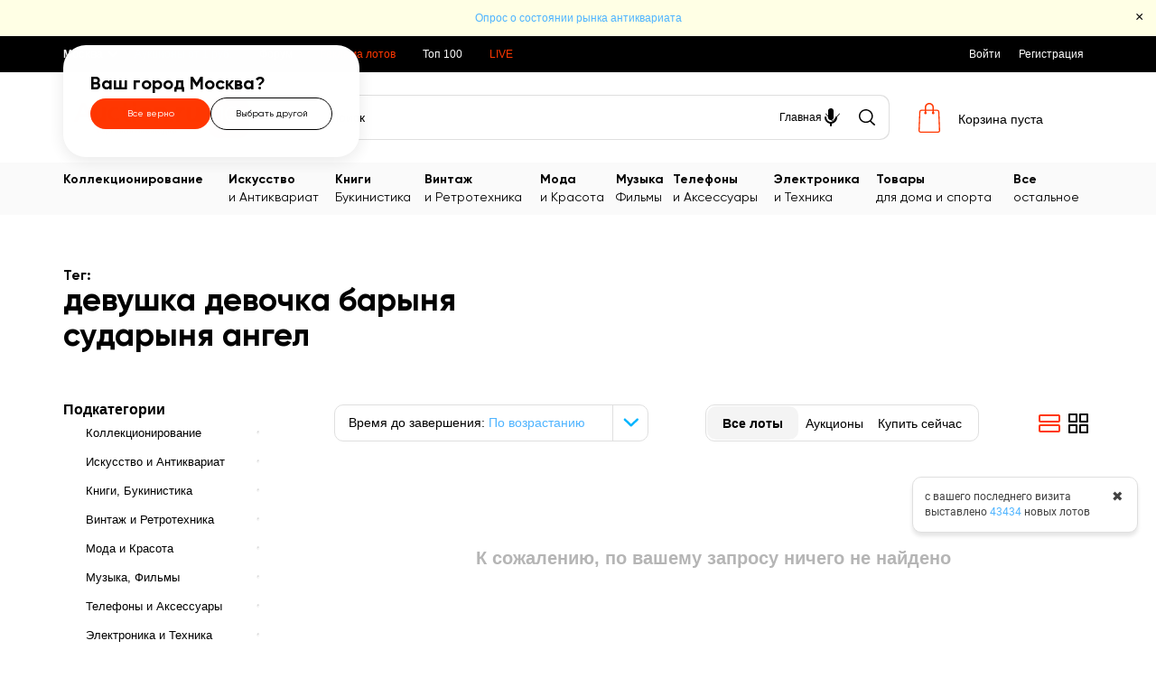

--- FILE ---
content_type: text/html; charset=UTF-8
request_url: https://auction.ru/listing/offer/glavnaja-1/tag227050893678541_devushka_devochka_ba?pg=0
body_size: 151066
content:

<!DOCTYPE html>
<!--[if lte IE 8]>
<html class="no-js ie8"><![endif]-->
<!--[if gt IE 8]><!-->
<html class="no-js"><!--<![endif]-->
<head>
    

<script>
    window.dataLayer = window.dataLayer || [];
        window.dataLayer.push({
    "event": "page_view",
    "content_group": "Category_Page"
});
    </script>

    <!-- Google Tag Manager -->
<script>(function(w,d,s,l,i){w[l]=w[l]||[];w[l].push({'gtm.start':
new Date().getTime(),event:'gtm.js'});var f=d.getElementsByTagName(s)[0],
j=d.createElement(s),dl=l!='dataLayer'?'&l='+l:'';j.async=true;j.src=
'https://www.googletagmanager.com/gtm.js?id='+i+dl;f.parentNode.insertBefore(j,f);
})(window,document,'script','dataLayer','GTM-WD9PVN');</script>
<!-- End Google Tag Manager -->        <meta charset="UTF-8">
                <meta name="viewport" content="width=device-width, initial-scale=1.0">
        <meta name="google-site-verification" content="7PZr_nCnNVlGZzo6gcsypemJxucZUTEqm6c6wRGdD8g"/>
    <meta name="yandex-verification" content="785755a4b507e306"/>
    <meta name="yandex-verification" content="c5310103307889e7"/>
            <meta name="yandex-verification" content="626d78dea98f4554"/>
        <meta name="google-site-verification" content="s6yoRMWqqno0NuC_yZRwjnpdopZUNuofhjlt5ID1BHI"/>
    <meta property="og:title" content="Главная"/>
    <meta property="og:type" content="website"/>
    <meta property="og:url" content="https://auction.ru/listing/offer/glavnaja-1/tag227050893678541_devushka_devochka_ba?pg=0"/>
    <meta property="og:image" content="https://auction.ru/images/ru_logo.png"/>
    <meta itemprop="image" content="https://auction.ru/images/ru_logo.png">

    <meta name="title" content="Девушка девочка барыня сударыня ангел - покупайте на Auction.ru по выгодной цене"/>

    
    <link rel="image_src" href="https://auction.ru/images/ru_logo.png"/>

    <link rel="shortcut icon" href="https://auction.ru/images/favicon.ico">
    <link rel="apple-touch-icon" href="https://auction.ru/images/favicon.png">

    <title>Девушка девочка барыня сударыня ангел - покупайте на Auction.ru по выгодной цене</title>

            <meta name="description" content="Девушка девочка барыня сударыня ангел - аукцион и объявления о продаже на Auction.ru. Надежные продавцы с рейтингом, большой выбор лотов."/>
    
    
        <link rel="stylesheet" href="https://auction.ru/css/bootstrap/bootstrap.min.css">
    <!-- Latest compiled and minified CSS -->

    <link rel="stylesheet"
          href="https://auction.ru/css/main.css?rnd=408"/>

    
            <link rel="canonical" href="https://auction.ru/listing/offer/glavnaja-1/tag227050893678541_devushka_devochka_ba"/>
    
    <link title="Поиск лотов на Auction.ru" rel="search"
          type="application/opensearchdescription+xml"
          href="https://auction.ru/searchprovider.php">

    <base href="https://auction.ru/">

    <link type="text/css" rel="stylesheet" href="https://auction.ru/css/popup.css?rnd=408" media="screen" />

    <script type="text/javascript" src="https://auction.ru/js/init/jquery.min.js?rnd=408" charset="UTF-8"></script>
<script type="text/javascript" src="https://auction.ru/js/side.js?rnd=408" charset="UTF-8"></script>
<script type="text/javascript" src="https://auction.ru/js/init/fancy_init.js?rnd=408" charset="UTF-8"></script>
<script type="text/javascript" src="https://auction.ru/js/init/mobile.js?rnd=408" charset="UTF-8"></script>
<script type="text/javascript" src="https://auction.ru/js/customisation/vars1.js?rnd=408" charset="UTF-8"></script>
<script type="text/javascript" src="https://auction.ru/js/init/jquery-ui.min.js?rnd=408" charset="UTF-8"></script>
<script type="text/javascript" src="https://auction.ru/js/ServerDate.js?rnd=408" charset="UTF-8"></script>

        <script src="https://auction.ru/js/bootstrap/bootstrap.min.js"></script>

    <script type="text/javascript" src="https://auction.ru/js/listing.js?rnd=408" charset="UTF-8"></script>
<script type="text/javascript" src="https://auction.ru/js/lazyload.js?rnd=408" charset="UTF-8"></script>
<script type="text/javascript" src="https://auction.ru/js/popup_responsive.js?rnd=408" charset="UTF-8"></script>
<script type="text/javascript" src="https://auction.ru/js/watch.js?rnd=408" charset="UTF-8"></script>
<script type="text/javascript" src="https://auction.ru/js/helpers/back_to_top.js?rnd=408" charset="UTF-8"></script>
<script type="text/javascript" src="https://auction.ru/js/helpers/cart_helper.js?rnd=408" charset="UTF-8"></script>
<script type="text/javascript" src="https://auction.ru/js/sly.min.js?rnd=408" charset="UTF-8"></script>
<script type="text/javascript" src="https://auction.ru/js/add_bid_by_listing.js?rnd=408" charset="UTF-8"></script>
<script type="text/javascript" src="https://auction.ru/js/easepick/index.umd.min.js?rnd=408" charset="UTF-8"></script>
    
    
    
    
    <script type="text/javascript">!function(){var t=document.createElement("script");t.type="text/javascript",t.async=!0,t.src="https://vk.com/js/api/openapi.js?161",t.onload=function(){VK.Retargeting.Init("VK-RTRG-381105-4q7nf"),VK.Retargeting.Hit()},document.head.appendChild(t)}();</script><noscript><img src="https://vk.com/rtrg?p=VK-RTRG-381105-4q7nf" style="position:fixed; left:-999px;" alt=""/></noscript>
    
</head>
<body style="overflow-x: hidden !important;">
<!-- Google Tag Manager (noscript) -->
<noscript><iframe src="https://www.googletagmanager.com/ns.html?id=GTM-WD9PVN"
height="0" width="0" style="display:none;visibility:hidden"></iframe></noscript>
<!-- End Google Tag Manager (noscript) -->
<div class="wrapper body_wrapper">
        <noindex>
        <script type="text/javascript">

        dataLayer = dataLayer || [];

        $(document).ready(function () {
            setTimeout(function () {
                $('body').prepend($('#popup_fast_signin_community'))

                                $('#popup_fast_signin_community').show();
            }, 30000);

            $('#submit_btn').click(submitCommon);
            $('#captcha_btn').click(submitAdditional);

                    });

        function submitCommon() {
            var errorMessages = [];

            if ($('#checkbox_for_auth').prop('checked') === false) {
                errorMessages.push(getCustomVar('YOU_HAVE_TO_ACCEPT_AGREEMENT'));
            }

            if ($('#email_for_auth').val().length === 0) {
                errorMessages.push(getCustomVar('PROVIDE_YOUR_EMAIL_ADDRESS'));
            } else if (!checkEmail($('#email_for_auth').val())) {
                errorMessages.push(getCustomVar('CHOOSE_CORRECT_EMAIL_ADDRESS'));
            }

            if (errorMessages.length > 0) {
                var errorHtml = errorMessages.join('<br />');
                messageAction(errorHtml, 'red');
                return false;
            }

            var postData = {};
            postData['email'] = $('#email_for_auth').val();
            if (!$('#captcha_response').is(':disabled')) {
                postData['captcha_response'] = $('#captcha_response').val();
            }
            $('#submit_btn').unbind('click');
            $.ajax({
                type: 'POST',
                dataType: 'json',
                url: '/fast_registration',
                data: postData,
                success: function (data) {
                    if (data.status == 'SUCCESS') {
                        messageAction(data.message, 'green', true);

                        $('#popup_fast_signin_community .about_fast_reg').remove();
                        $('#popup_fast_signin_community #submit_btn').remove();

                        dataLayer.push({'fast_registration_conversion': 'yes'});
                        dataLayer.push({'event': 'fast registration'});
                    }
                    if (data.status == 'CAPTCHA_NEEDED') {
                        $('#popup_fast_signin_community .about_fast_reg').remove();
                        $('#popup_fast_signin_community #submit_btn').remove();
                        // $('.email_block').remove();
                        // $('.go_auth').remove();
                        // $('.accept_agreement').remove();
                        $('#captcha_response').removeAttr('disabled');
                        $('.captcha_block .image').html(data.image);
                        $('#email_hidden').val(data.email);
                        $('.captcha_block').show();
                        return false;
                    }
                    if (data.status == 'ERROR') {
                        messageAction(data.message, 'red');
                        $('#submit_btn').on("click", submitCommon);
                        return false;
                    }
                },
                error: function (data) {
                    fancy_error(data.responseText);
                }
            });
        }

        function submitAdditional() {
            var errorMessages = [];
            $('.error').css('top', '510px');
            if ($('#captcha_response').val().length === 0) {
                errorMessages.push(getCustomVar('PROVIDE_CAPTCHA_CODE'));
            }
            if (errorMessages.length > 0) {
                var errorHtml = errorMessages.join('<br />');
                messageAction(errorHtml, 'red');
                return false;
            }
            var postData = {};
            postData['email'] = $('#email_hidden').val();
            postData['captcha_response'] = $('#captcha_response').val();
            $('#captcha_btn').unbind('click');
            $.ajax({
                type: 'POST',
                dataType: 'json',
                url: '/fast_registration',
                data: postData,
                success: function (data) {
                    if (data.status == 'SUCCESS') {
                        messageAction(data.message, 'green', true);

                        $('#popup_fast_signin_community .about_fast_reg').remove();
                        $('#popup_fast_signin_community #submit_btn').remove();
                        $('#popup_fast_signin_community .captcha_block').remove();

                        dataLayer.push({'fast_registration_conversion': 'yes'});
                        dataLayer.push({'event': 'fast registration'});
                    }
                    if (data.status == 'ERROR') {
                        $('.captcha_block .image').html(data.image);
                        messageAction(data.message, 'red');
                        $('#captcha_btn').on("click", submitAdditional);
                        return false;
                    }
                },
                error: function (data) {
                    fancy_error(data.responseText);
                }
            });
        }

        function messageAction(messageHtml, className, notClose = false) {
            $('#popup_fast_signin_community #popup_message').html(messageHtml);
            $('#popup_fast_signin_community #popup_message').show();
            if (!$('#popup_fast_signin_community #popup_message').hasClass(className)) {
                $('#popup_fast_signin_community #popup_message').addClass(className);
            }
            if (!notClose) {
                setTimeout(function () {
                    var message = $('#popup_fast_signin_community #popup_message');
                    message.hide();
                    message.removeClass();
                    message.addClass('message');
                }, 4000);
            }
        }

        function checkEmail(mail) {
            var pattern = /^[a-z0-9_.-]+@[a-z0-9-]+\.([a-z]{1,6}\.)?[a-z]{2,6}$/i;
            return mail.search(pattern) == 0;
        }

        function popupClose() {
            $('#popup_fast_signin_community').hide();
        }
    </script>

    <div id="popup_fast_signin_community" style="display: none;">

        <div class="close_popup" onclick="$('#popup_fast_signin_community').remove();">&#10006;&nbsp;</div>

        <div class="h1">Войти без регистрации</div>

        
        <div style="margin-top: 20px; margin-bottom: 10px;">
            
                                <noindex>
                        <div class="row" style="margin-bottom: 40px;">
                            
<div id="vkidAuthContainer" class="row vk_id">
    <div>
        <script src="https://unpkg.com/@vkid/sdk@<3.0.0/dist-sdk/umd/index.js"></script>
        <script type="text/javascript">
            if ('VKIDSDK' in window) {
                const VKID = window.VKIDSDK;

                VKID.Config.init({
                    app: 53065681,
                    redirectUrl: 'https://auction.ru/external_auth/vkontakte',
                    responseMode: VKID.ConfigResponseMode.Callback,
                    source: VKID.ConfigSource.LOWCODE,
                    scope: 'email',
                });

                const oneTap = new VKID.OneTap();

                oneTap.render({
                    container: document.currentScript.parentElement,
                    showAlternativeLogin: false,
                    skin: 'primary',
                    oauthList: [
                        'ok_ru',
                        'mail_ru'
                    ]
                })
                    .on(VKID.WidgetEvents.ERROR, vkidOnError)
                    .on(VKID.OneTapInternalEvents.LOGIN_SUCCESS, function (payload) {
                        const code = payload.code;
                        const deviceId = payload.device_id;

                        VKID.Auth.exchangeCode(code, deviceId)
                            .then(vkidOnSuccess)
                            .catch(vkidOnError);
                    });

                function vkidOnSuccess(data) {
                    let form = document.createElement("form");
                    form.method = "POST";
                    form.action = "https://auction.ru/external_signin/vkontakte";

                    for (let key in data) {
                        if (data.hasOwnProperty(key)) {
                            let input = document.createElement("input");
                            input.type = "hidden";
                            input.name = key;
                            input.value = data[key];
                            form.appendChild(input);
                        }
                    }

                    let input = document.createElement("input");
                    input.type = "hidden";
                    input.name = 'csrf';
                    input.value = '16b33bbdef48c9925535f1e6e368e11a';
                    form.appendChild(input);
                    document.body.appendChild(form);
                    form.submit();
                }

                function vkidOnError(error) {
                    console.log(error);
                }
            }
        </script>
    </div>
</div>                        </div>
                    </noindex>
                
        </div>
        <div class="about_fast_reg">или пройдите простую регистрацию</div>
        <div class="about_fast_reg" style="margin: 20px 25px 5px 25px;">
            <input type="text" id="email_for_auth" placeholder="Введите e-mail">
            <div class="accept_agreement">
                <input type="checkbox"
                       id="checkbox_for_auth">&nbsp;<span>Я ознакомился (-ась) с условиями <a href="https://auction.ru/agreement" target="_blank" rel="noopener noreferrer">Соглашения</a> и даю согласие на получение информации о товарах и акциях площадки Auction.ru, а также на обработку моих персональных данных в соответствии с <a href="https://auction.ru//staticpage/doc/data_policies" target="_blank" rel="noopener noreferrer">"Политикой обработки персональных данных"</a> и подтверждаю, что ознакомлен(а) с ними. Подтверждаю, что мне исполнилось 18 лет.</span>
            </div>
        </div>
        <div class="captcha_block" style="display:none; margin: 20px 25px;">
            <div class="item">
                Проверочный код :<br>
                <input type="text" autocomplete="off" class="form__control form__control_block"
                       value="" id="captcha_response" maxlength="6" disabled="disabled"/>
            </div>
            <div class="image"></div>
            <div class="submit">
                <input type="hidden" id="email_hidden">
                <input type="button" class="btn green"
                       value="Отправить"
                       style="width: 190px;color:white;" id="captcha_btn">
            </div>
        </div>
        <div id="popup_message" style="display: none;">Вы должны принять условия соглашения</div>
        <div id="submit_btn" class="btn green"
             style="margin-bottom: 20px; margin-top: 5px;">Зарегистрироваться</div>
        <div style="font-weight: bold;">Есть учетная запись на Auction.ru?</div>
        <a href="https://auction.ru/auth" class="btn red"
           style="margin-top: 27px;">Войти через емейл</a>
    </div>
</noindex>

    <!-- header -->
    <header>
                    <div class="user_city_select mobile" data-city_id="90">
                <span class="ucs--text">Москва</span>
            </div>
            <div class="container center_absolute">
    <div id="selection_city_wrapper" class="visible show_confirm">
        <div class="scw--confirm_select">
            <div class="scw_cs--title">Ваш город Москва?</div>
            <div class="scw_cs--buttons">
                <div class="scw_cs_b--yes" data-city_id="90">Все верно</div>
                <div class="scw_cs_b--other">Выбрать другой</div>
            </div>
        </div>
        <div class="scw--widget">
            <div class="scw_w--top">
                <div class="scw_w_t--title">Выберите город</div>
                <div class="scw_w-t--close">✖</div>
            </div>
            <div class="scw_w--search_wrap">
                <input type="text" placeholder="Поиск" autocomplete="off" title="">
                <div class="scw_w_sw--clear">✖</div>
            </div>
            <div class="scw_w--cities"></div>
            <div class="scw_w--bottom">
                <label>
                    <input type="checkbox" onchange="toggleGoodsInSelectedCity(this.checked)">
                    <span class="scw_w_b--custom-checkbox"></span>
                    <span class="scw_w_b--label">Показывать товары в выбранном городе</span>
                </label>
            </div>
        </div>
    </div>
</div>
<script>
    const CityWidget = {
        loadingCW: false,
        cityWidgetData: {},

        init: function () {
            this.$searchInput = $('.scw_w--search_wrap input');
            this.$citiesContainer = $('.scw_w--cities');
            this.$cityWrapper = $('#selection_city_wrapper');
            this.$userCitySelect = $('.user_city_select');

            this.$userCitySelect.click(this.togglesShowCityWidget.bind(this));

            if (this.$cityWrapper.length) {
                this.$cityWrapper
                    .on('click', this.handleContainerClick.bind(this))
                    .on('input', '.scw_w--search_wrap input', this.filterCities.bind(this));
            }
        },

        handleContainerClick: function (event) {
            const $target = $(event.target);

            if ($target.is('.scw_cs_b--yes, .scw_w--city')) {
                this.selectCityLocation(event);
            } else if ($target.is('.scw_w-t--close')) {
                this.closeCityBlock();
            } else if ($target.is('.scw_w_sw--clear')) {
                this.clearSearch();
            } else if ($target.is('.scw_cs_b--other')) {
                this.$cityWrapper.removeClass('show_confirm');
                this.closeCityBlock();
                this.togglesShowCityWidget();
            }
        },

        renderCityBlock: function () {
            this.clearSearch();
            this.showCityBlock();
        },

        clearSearch: function () {
            this.$searchInput.val('');
            this.filterCities(true);
        },

        filterCities: function (manual) {
            if (manual !== true) {
                manual = false;
            }
            if (this.filterTimeout) {
                clearTimeout(this.filterTimeout);
            }
            this.filterTimeout = setTimeout(() => {
                const filter = this.$searchInput.val();
                const searchTerm = filter.toLowerCase();
                const citiesToDisplay = filter.length < 2
                    ? this.cityWidgetData.filter(city => city.big_flag === true)
                    : this.cityWidgetData.filter(city =>
                        city.title.toLowerCase().includes(searchTerm)
                    );
                this.displayCities(citiesToDisplay, searchTerm);
            }, manual ? 0 : 500);
        },

        displayCities: function (cities, searchTerm = '') {
            this.$citiesContainer.empty();

            if (cities.length === 0) {
                this.$citiesContainer.append('<div class="scw_w--no-results">Города не найдены</div>');
            } else {
                cities.forEach(city => {
                    this.$citiesContainer.append(this.createCityElement(city, searchTerm));
                });
            }
        },

        createCityElement: function (city, searchTerm = '') {
            const cityElement = document.createElement('div');
            cityElement.className = 'scw_w--city';
            cityElement.setAttribute('data-city_id', city.id);

            const cityTitle = document.createElement('div');
            cityTitle.className = 'scw_w_c--title';
            cityTitle.innerHTML = searchTerm
                ? city.title.replace(new RegExp(searchTerm, 'gi'), match => `<span class="scw_w_c_t--highlight">${match}</span>`)
                : city.title;

            if (city.region && city.region.trim() !== '') {
                const cityRegion = document.createElement('div');
                cityRegion.className = 'scw_w_c--region';
                cityRegion.textContent = city.region;
                cityElement.append(cityTitle, cityRegion);
            } else {
                cityElement.append(cityTitle);
            }

            return cityElement;
        },

        makeRequest: function (url, data, successCallback) {
            if (this.loadingCW) return false;
            this.loadingCW = true;

            $.ajax({
                type: 'POST',
                dataType: 'json',
                url: url,
                data: data,
                success: successCallback,
                error: (data) => {
                    fancy_error(data.responseText);
                },
                complete: () => {
                    this.loadingCW = false;
                }
            });
        },

        loadDataForCityWidget: function () {
            this.makeRequest('/ajax/get_city_widget_data', {}, (data) => {
                if (data.status == 'SUCCESS') {
                    this.cityWidgetData = data.cities;
                    this.renderCityBlock();
                }
            });
        },

        togglesShowCityWidget: function (event) {
            if (!this.$cityWrapper.hasClass('visible')) {
                this.$userCitySelect.addClass('open');
                if (Object.keys(this.cityWidgetData).length === 0) {
                    this.loadDataForCityWidget();
                } else {
                    this.renderCityBlock();
                }
            } else {
                this.closeCityBlock();
            }
        },

        closeCityBlock: function () {
            this.$userCitySelect.removeClass('open');
            this.$cityWrapper
                .addClass('hidden')
                .removeClass('visible');
        },

        showCityBlock: function () {
            this.$cityWrapper
                .addClass('visible')
                .removeClass('hidden');
        },

        hideCityWidget: function () {
            $('.ucs--widget').hide();
        },

        selectCityLocation: function (event) {
            const cityId = $(event.target).data('city_id');
            this.makeRequest('/ajax/set_location_city', {city_location: cityId}, (data) => {
                if (data.status == 'SUCCESS') {
                    location.reload();
                }
            });
        }
    };

    $(function () {
        CityWidget.init();
    });
</script>                    <script type="text/javascript">
                function hidePropotedAppBlock() {
                    setCookie('ahp', 1);
                    $('.app_download').remove();
                }
            </script>
            <div class="app_download">

                <img src="images\app_icon.svg">
                <div class="app_download--body">
                    <span>Скачайте наше <b>приложение в Google Play</b>. Делайте ставки и отслеживайте торги!</span>
                    <a href="https://play.google.com/store/apps/details?id=application.market.auction_mobile" target="_blank" rel="nofollow noopener">Перейти</a>
                </div>
                <div class="app_download--close" onclick="hidePropotedAppBlock()">
                    <svg xmlns="http://www.w3.org/2000/svg" width="24" height="24" viewBox="0 0 24 24" fill="none">
                        <path d="M20 6.91L17.09 4L12 9.09L6.91 4L4 6.91L9.09 12L4 17.09L6.91 20L12 14.91L17.09 20L20 17.09L14.91 12L20 6.91Z"
                              fill="#979797"/>
                    </svg>
                </div>
            </div>
                <noindex><div class="emergent_message_container"><div class="emergent_message"><a href="/news_item/opros_o_sostojanii_rynka_antikvariata-i341854623260666.html">Опрос о состоянии рынка антиквариата</a></div><div class="emergent_message_close" title="Скрыть">×</div></div></noindex>
            <script>
        $(function () {
            $('.category_mobile > span').click(function () {
                $(this).toggleClass('open');
            })
        });
    </script>

<div class="mobile_top">
    <div class="buter" data-window-target="mobile-menu" data-window-close="mobile-menu">
        <svg width="18" height="18" viewBox="0 0 18 18" fill="none" xmlns="http://www.w3.org/2000/svg">
            <rect y="3" width="18" height="2" rx="1" fill="black"/>
            <rect y="8" width="18" height="2" rx="1" fill="black"/>
            <rect y="13" width="18" height="2" rx="1" fill="black"/>
        </svg>
    </div>
    <div class="logo">
        <a href="https://auction.ru/">
            <img alt="торговая площадка и интернет-аукцион"
                 src="https://auction.ru/images/ru_logo-mobile.svg?rnd=408"/>
        </a>
    </div>
    <div class="avatar" data-window-target="sidebar" data-window-close="sidebar">
        
<svg viewBox="0 0 30 30" fill="none" xmlns="http://www.w3.org/2000/svg" xmlns:xlink="http://www.w3.org/1999/xlink">
    <mask id="mask0_5019_2793oo7bc" style="mask-type:alpha" maskUnits="userSpaceOnUse" x="0" y="0" width="30" height="30">
        <circle cx="15" cy="15" r="15" fill="#C4C4C4"/>
    </mask>
    <g mask="url(#mask0_5019_2793oo7bc)">
        <rect x="-6.73462" width="36.7347" height="55.102"/>
        <rect x="-1" y="-1" width="32" height="32" fill="black"/>
    </g>
    <path d="M15.6397 15.2043H14.3603C11.3425 15.2043 8.9 17.8519 8.9 21.0897V21.1153C8.9 21.7004 9.34365 22.187 9.9003 22.187H20.0997C20.6597 22.187 21.1 21.6967 21.1 21.1153V21.0897C21.1 17.8519 18.6575 15.2043 15.6397 15.2043ZM20.3018 21.1185C20.3018 21.2496 20.2033 21.3445 20.0997 21.3445H9.9003C9.79673 21.3445 9.69822 21.2496 9.69822 21.1185V21.0929C9.69822 18.3057 11.7957 16.0532 14.3603 16.0532H15.6397C18.2043 16.0532 20.3018 18.3057 20.3018 21.0929V21.1185ZM15 14.8826C16.9245 14.8826 18.4913 13.3158 18.4913 11.3913C18.4913 9.46683 16.9245 7.9 15 7.9C13.0755 7.9 11.5087 9.46683 11.5087 11.3913C11.5087 13.3158 13.0755 14.8826 15 14.8826ZM15 8.72618C16.4699 8.72618 17.6651 9.92138 17.6651 11.3913C17.6651 12.8612 16.4699 14.0564 15 14.0564C13.5301 14.0564 12.3349 12.8612 12.3349 11.3913C12.3349 9.92138 13.5301 8.72618 15 8.72618Z"
          fill="white" stroke="black" stroke-width="0.2"/>
</svg>
<svg viewBox="0 0 14 14" fill="none" xmlns="http://www.w3.org/2000/svg">
    <path d="M8.46 7L14 12.54V14H12.54L7 8.46L1.46 14H0V12.54L5.54 7L0 1.46V0H1.46L7 5.54L12.54 0H14V1.46L8.46 7Z"
          fill="black"/>
</svg>
    </div>
</div>

<div class="mobile_menu mobile-window" data-window-name="mobile-menu">
            <div class="reg_block">
            <a href="/registration">
                Регистрация            </a> |
            <a href="/auth">
                Войти
            </a>
        </div>
        <div class="menu_inner">
                <div class="item with_inner">
            <strong>Каталог</strong>
            <div class="inner">
                                    <div class="item_inner">
                        <a href="/listing/offer/kollekcionirovanie-48341">
                                                            <span class="icon"><img
                                            src="https://auction.ru/banners/mainpage/769b551aff39648998977b2eeb88819a.png"></span>
                                                        <span class="title">Коллекционирование</span>
                        </a>
                    </div>
                                    <div class="item_inner">
                        <a href="/listing/offer/iskusstvo_i_antikvariat-48260">
                                                            <span class="icon"><img
                                            src="https://auction.ru/banners/mainpage/17ec98e8a292ce90ecb8f341d6cf2ab5.png"></span>
                                                        <span class="title">Искусство и Антиквариат</span>
                        </a>
                    </div>
                                    <div class="item_inner">
                        <a href="/listing/offer/knigi_bukinistika-108682">
                                                            <span class="icon"><img
                                            src="https://auction.ru/banners/mainpage/28e0656aa1a3dea4ee89264a3120fbdb.png"></span>
                                                        <span class="title">Книги, Букинистика</span>
                        </a>
                    </div>
                                    <div class="item_inner">
                        <a href="/listing/offer/vintazh_i_retrotekhnika-65001076382699">
                                                            <span class="icon"><img
                                            src="https://auction.ru/banners/mainpage/93fffa2227a236a1108685cba579f860.png"></span>
                                                        <span class="title">Винтаж и Ретротехника</span>
                        </a>
                    </div>
                                    <div class="item_inner">
                        <a href="/listing/offer/moda_i_krasota-15">
                                                            <span class="icon"><img
                                            src="https://auction.ru/banners/mainpage/f97ebc4dae60df02141b0f0a51d20c5a.png"></span>
                                                        <span class="title">Мода и Красота</span>
                        </a>
                    </div>
                                    <div class="item_inner">
                        <a href="/listing/offer/muzyka_filmy-48375">
                                                            <span class="icon"><img
                                            src="https://auction.ru/banners/mainpage/0891369b884e012c038345f99df38998.png"></span>
                                                        <span class="title">Музыка, Фильмы</span>
                        </a>
                    </div>
                                    <div class="item_inner">
                        <a href="/listing/offer/telefony_i_aksessuary-64821">
                                                            <span class="icon"><img
                                            src="https://auction.ru/banners/mainpage/d7ae5b9f3e1cb72f9dc1ef2da4f62f29.png"></span>
                                                        <span class="title">Телефоны и Аксессуары</span>
                        </a>
                    </div>
                                    <div class="item_inner">
                        <a href="/listing/offer/elektronika_i_tekhnika-11">
                                                            <span class="icon"><img
                                            src="https://auction.ru/banners/mainpage/41310f7cad0d57a57159d90f0c84dfbe.png"></span>
                                                        <span class="title">Электроника и Техника</span>
                        </a>
                    </div>
                                    <div class="item_inner">
                        <a href="/listing/offer/tovary_dlja_doma_i_sporta-17">
                                                            <span class="icon"><img
                                            src="https://auction.ru/banners/mainpage/8d19d2bef1db61729a357788afce2bd8.png"></span>
                                                        <span class="title">Товары для дома и спорта</span>
                        </a>
                    </div>
                                    <div class="item_inner">
                        <a href="/listing/offer/vse_ostalnoe-19">
                                                            <span class="icon"><img
                                            src="https://auction.ru/banners/mainpage/7a91730ad938eb4b8525e1691fc72381.png"></span>
                                                        <span class="title">Все остальное</span>
                        </a>
                    </div>
                            </div>
        </div>
                    <div class="item">
                <a href="https://auction.ru/new_offer">
                    Выставить лот на продажу                </a>
            </div>
                            <div class="item">
                <a href="/listing/offer?flt_sin_11019400746863363=1">
                    Аукционы от                    1                    руб.                </a>
            </div>
                            <div class="item">
                <a href="/rating_game">
                    Топ 100                </a>
            </div>
                <div class="item">
            <a href="/listing/offers_group">
                LIVE
            </a>
        </div>

        
                    <div class="item">
                <a href="https://auction.ru/listing/news_item">
                    Новости                </a>
            </div>
                            <div class="item">
                <a href="https://forum.auction.ru">
                    Форум                </a>
            </div>
                <div class="item">
            <a href="https://auction.ru/contact_form">
                Связаться со Службой Поддержки            </a>
        </div>
                <div class="item">
            <a href="/help/general">
                Помощь            </a>
        </div>
            </div>
    <div class="socials">
        
<ul>
                <li class="">
            <a href="https://vk.com/newauctionru" target="_blank"
               rel="noopener noreferrer" title="Перейти на страницу ВКонтакте"
               class="user-nav__vk">
                                    <img src="/images/responsive/vk.svg" alt='vk'>
                            </a>
        </li>
                <li class="">
            <a href="https://zen.yandex.ru/id/5d026761e2e93400afc27381" target="_blank"
               rel="noopener noreferrer" title="Перейти на страницу Яндекс Дзен"
               class="user-nav__dzen">
                                    <img src="/images/responsive/dzen.svg" alt='dzen'>
                            </a>
        </li>
                    <li class="">
            <a href="https://www.youtube.com/channel/UCV889VIs0EZzO7shng1yQzQ" target="_blank"
               rel="noopener noreferrer" title="Перейти на страницу Youtube"
               class="user-nav__youtube">
                                    <img src="/images/responsive/youtube.svg" alt='youtube'>
                            </a>
        </li>
        </ul>    </div>
</div>

<div class="sidebar mobile-window" data-window-name="sidebar">
    <div class="login_menu">
    <div class="login_link">
        <a href="/auth">
            <svg viewBox="0 0 20 23" fill="none" xmlns="http://www.w3.org/2000/svg">
    <path d="M10.898 11.7889H8.99084C4.52256 11.7889 0.9 15.7101 0.9 20.5134V20.5515C0.9 21.4001 1.54276 22.1 2.34211 22.1H17.5468C18.351 22.1 18.9889 21.3949 18.9889 20.5515V20.5134C18.9889 15.7101 15.3663 11.7889 10.898 11.7889ZM17.8971 20.5562C17.8971 20.7752 17.7317 20.9423 17.5468 20.9423H2.34211C2.15715 20.9423 1.9918 20.7752 1.9918 20.5562V20.5181C1.9918 16.3396 5.13717 12.9562 8.99084 12.9562H10.898C14.7517 12.9562 17.8971 16.3396 17.8971 20.5181V20.5562ZM9.94446 11.2111C12.7863 11.2111 15.1 8.89735 15.1 6.05556C15.1 3.21376 12.7863 0.9 9.94446 0.9C7.10267 0.9 4.7889 3.21376 4.7889 6.05556C4.7889 8.89735 7.10267 11.2111 9.94446 11.2111ZM9.94446 2.03348C12.1628 2.03348 13.9665 3.83717 13.9665 6.05556C13.9665 8.27394 12.1628 10.0776 9.94446 10.0776C7.72607 10.0776 5.92238 8.27394 5.92238 6.05556C5.92238 3.83717 7.72607 2.03348 9.94446 2.03348Z"
          fill="#A0AEC1" stroke="#A0AEC1" stroke-width="0.2"/>
</svg>
            Войдите или Зарегистрируйтесь        </a>

        <p class="additional_text">
            Чтобы управлять найстройками профиля, вашими избранными лотами, ставками и выставлять товары на торги.        </p>
    </div>
</div>
    <div class="mobile_sidebar">
        <a class="addlot" href="https://auction.ru/new_offer">
            <span class="icon"><img src="/images/responsive/setlot.svg" alt=""></span>
            <span class="title">Выставить лот на продажу</span>
        </a>
        <div class="socials">
            
<ul>
                <li class="">
            <a href="https://vk.com/newauctionru" target="_blank"
               rel="noopener noreferrer" title="Перейти на страницу ВКонтакте"
               class="user-nav__vk">
                                    <img src="/images/responsive/vk.svg" alt='vk'>
                            </a>
        </li>
                <li class="">
            <a href="https://zen.yandex.ru/id/5d026761e2e93400afc27381" target="_blank"
               rel="noopener noreferrer" title="Перейти на страницу Яндекс Дзен"
               class="user-nav__dzen">
                                    <img src="/images/responsive/dzen.svg" alt='dzen'>
                            </a>
        </li>
                    <li class="">
            <a href="https://www.youtube.com/channel/UCV889VIs0EZzO7shng1yQzQ" target="_blank"
               rel="noopener noreferrer" title="Перейти на страницу Youtube"
               class="user-nav__youtube">
                                    <img src="/images/responsive/youtube.svg" alt='youtube'>
                            </a>
        </li>
        </ul>        </div>
    </div>
</div>




    <nav class="navbar navbar-inverse navbar-static-top no-flick">
        <div class="container hidden-xs">
            <div class="collapse navbar-collapse" id="globalNavbar">
                <ul>
                                            <li>
                            <div class="user_city_select" data-city_id="90">
                                <span class="ucs--text">Москва</span>
                            </div>
                        </li>
                                                                <li>
                            <a href="/listing/offer?flt_sin_11019400746863363=1"
                               class=" universal_link_blue_color"
                               style="padding-right: 10px;">Аукционы от                                1                                руб.</a>
                        </li>
                                                                <li>
                            <a href="https://forum.auction.ru" class="universal_link_white_color"
                               style="padding-right: 10px;">Форум</a></li>
                                                                <li><a
                                    href="/promo_page?utm_source=external_banner&utm_campaign=promoopcii"
                                    class=" universal_link_red_color"
                                    style="padding-right: 10px;">Реклама лотов</a>
                        </li>
                                                                <li>
                            <a href="/rating_game"
                               class=" universal_link_white_color"
                               style="padding-right: 10px;">Топ 100</a>
                        </li>
                                                                <li class="hidden-md visible-lg">
                            <a href="/listing/offers_group"
                               class="universal_link_red_color"
                               style="padding-right: 10px;">LIVE</a>
                        </li>
                                        
                </ul>
            </div>
            <div class="hidden-xs" id="rightNavbar">
                <ul>
                                            <li data-nosnippet>
                            <a href="/registration"
                               class=" universal_link_white_color"
                               style="padding-right: 10px;">Регистрация</a>
                        </li>
                        <li data-nosnippet>
                            <a href="/auth"
                               class=" universal_link_white_color count_new_offer_contener">Войти</a>
                        </li>
                    
                                    </ul>
            </div>
            <div class="" id="userNavbar" style="display: none;">
                <ul>
                                            <li class="visible-xs"></li>
                        <li class="visible-xs" data-nosnippet>
                            <a href="/registration"
                               class=" universal_link_white_color"
                               style="padding-right: 10px;">
                                Регистрация</a>
                        </li>
                        <li class="visible-xs" data-nosnippet>
                            <a href="/auth"
                               class=" universal_link_white_color count_new_offer_contener">
                                Войти                            </a>
                        </li>
                                    </ul>
            </div>
        </div>
    </nav>
<script>
    $(document).ready(function () {
        $('#count_new_offer .disable_count_popup_wrap').click(function () {
            $('#count_new_offer').remove();
            $.ajax({
                type: 'POST',
                dataType: 'json',
                url: '/ajax/disable_show_number_of_new_offers_since',
                success: function (data) {
                    if (data && data.status && data.status === 'SUCCESS') {
                    } else {
                        console.log('disable_show_number_of_new_offers_since error!');
                    }
                },
                error: function (data) {
                    console.log('error!');
                }
            });
        });
    });

</script>
<noindex>
    <div id="count_new_offer">
        <div id="new_offer_close_block" onclick="$('#count_new_offer').remove();">✖</div>
        <span>
        с вашего последнего визита выставлено <a title="c 27.01.2026 19:09" href="/listing/offer?flt_prp_orb_created_ts=between__1769530189__-__macro_now_">43434</a> новых лотов    </span>
            </div>
</noindex>
        <div class="container">
            
<div style="display:none" id="current_url_for_cabinet">https://auction.ru/listing/offer/glavnaja-1/tag227050893678541_devushka_devochka_ba?pg=0</div>

<div class="row">

    <div class="logo_block hidden-xs">
        <a href="/" class="header__logo">
    <img
            src="/images/ru_logo_10_years.svg?rnd=408"
            alt="торговая площадка и интернет-аукцион"
            width="217" height="55"
    >
</a>    </div>
    <div class="basket_block hidden-xs">
        
<noindex>
    <a class="btn_basket" href="/cart">
        <span class="icon"></span>
        <span class="header_text_basket universal_link_black_color" id="cartTotalAmount">
            Корзина пуста        </span>
    </a>
</noindex>
    </div>
    <div class="search_block">
        <link rel="stylesheet" href="css/ui/jquery-ui.min.css">

<script type = 'text/javascript' >
            let final_transcript = ''
            let recognizing = false
            
            const recognitionLanguage = 'ru-RU';
            const DICTIONARY = {
  "точка": ".",
  "запятая": ",",
  "вопрос": "?",
  "восклицание": "!",
  "двоеточие": ":",
  "тире": "-",
  "равно": "="
};
        
            function editInterim(s) {
                return s
                    . split(' ')
                    . map((word) => {
                    word = word . trim()
                        return DICTIONARY[word . toLowerCase()] ? DICTIONARY[word . toLowerCase()] : word
                    })
                    .join(' ')
            }
        
            $(document) . ready(function () {
                const speechRecognition =
                    window . SpeechRecognition || window . webkitSpeechRecognition
        
                if (!speechRecognition) {
                    $('.search_voice').remove()
                } else {
                    const recognition = new speechRecognition()
                    recognition . continuous = false
                    recognition . interimResults = true
                    recognition . maxAlternatives = 3
                    recognition . lang = recognitionLanguage;
    
                    recognition . onerror = ({ error }) => {
                        console . error(error)
                        recognizing = false
            
                    }
                    recognition . onend = () => {
                        recognizing = false
                        $('.search_voice') . css('background', 'rgba(0, 0, 0, 0) url(/images/icons/mic_on.svg) no-repeat scroll 0 0')
                        $('#header_search_input').attr('placeholder','Поиск')
                        //$('.search_submit').click()
                    }
            
                    recognition . onresult = (e) => {
                        let interim_transcript = ''
                        for (let i = e . resultIndex; i < e . results . length; i++) {
                            const result = editInterim(e . results[i][0] . transcript)
                            if (e . results[i] . isFinal) { 
                                final_transcript += result
                            } else {
                                interim_transcript += result
                            }
                        }
            
                        searchInput = $('#header_search_input'); 
                        searchInput . val(interim_transcript)
                        if (final_transcript) {
                            searchInput . val(final_transcript)
                        }
                    }
            
                    function speechRecognize(e) {
                        try{
                            if (!recognizing) {
                                final_transcript = ''
                                recognition . stop()
                                recognition . start()
                                recognizing = true
                                $('#header_search_input').val('').attr('placeholder','Говорите')
                                $('.search_voice') . css('background', 'rgba(0, 0, 0, 0) url(/images/icons/mic_off.svg) no-repeat scroll 0 0')
                            } else {
                                recognition . stop()
                                recognizing = false
                                $('.search_voice') . css('background', 'rgba(0, 0, 0, 0) url(/images/icons/mic_on.svg) no-repeat scroll 0 0')
                            }
                        } catch (e) {
                            recognition . stop()
                            recognizing = false
                            $('.search_voice') . css('background', 'rgba(0, 0, 0, 0) url(/images/icons/mic_on.svg) no-repeat scroll 0 0')
                        }
                    }
                    $('.search_voice') . on('click', speechRecognize);
                }
            })
            </script>
    
<script type="text/javascript">
    searchParameter = {};
    $(document).ready(function () {
        searchParameter['currentUrl'] = 'aHR0cHM6Ly9hdWN0aW9uLnJ1L2xpc3Rpbmcvb2ZmZXIvZ2xhdm5hamEtMS90YWcyMjcwNTA4OTM2Nzg1NDFfZGV2dXNoa2FfZGV2b2Noa2FfYmE/cGc9MA==';

        searchParameter["category"]="1";    });
</script>
<form id="header_search_form" method="GET" class="search_field">
        <input id="header_search_input"
           name="query"
           type="text"
           class="search_control search__query"
           placeholder="Поиск"
           value=""
           autocomplete="off">
    <input type="submit" class="search_submit" value="search">
    <div class="search_voice"></div>    <div class="search_type_select" title="Главная">
        <span class="show_only_xs">поиск в категории:&nbsp;</span>
        <span class="value">Главная</span>
        <svg xmlns="http://www.w3.org/2000/svg" width="16" height="9" viewBox="0 0 16 9" fill="none">
            <line x1="0" y1="0" x2="8" y2="9" stroke="black"></line>
            <line x1="8" y1="9" x2="16" y2="0" stroke="black"></line>
        </svg>
    </div>
    <ul class="search_type_block">
        <li>
            <span>
                Все категории            </span>
        </li>
                        <li class="department">
                            <span ref="category" data-param="48341">
                                Коллекционирование                            </span>
                </li>

                                <li class="department">
                            <span ref="category" data-param="48260">
                                Искусство и Антиквариат                            </span>
                </li>

                                <li class="department">
                            <span ref="category" data-param="108682">
                                Книги, Букинистика                            </span>
                </li>

                                <li class="department">
                            <span ref="category" data-param="65001076382699">
                                Винтаж и Ретротехника                            </span>
                </li>

                                <li class="department">
                            <span ref="category" data-param="15">
                                Мода и Красота                            </span>
                </li>

                                <li class="department">
                            <span ref="category" data-param="48375">
                                Музыка, Фильмы                            </span>
                </li>

                                <li class="department">
                            <span ref="category" data-param="64821">
                                Телефоны и Аксессуары                            </span>
                </li>

                                <li class="department">
                            <span ref="category" data-param="11">
                                Электроника и Техника                            </span>
                </li>

                                <li class="department">
                            <span ref="category" data-param="17">
                                Товары для дома и спорта                            </span>
                </li>

                                <li class="department">
                            <span ref="category" data-param="19">
                                Все остальное                            </span>
                </li>

                
                    <li class="separator-top">
                        <span ref="category" data-param="1">
                            <b style="color:red;">Главная</b>
                        </span>
            </li>
            
        <li class="separator-top">
                    <span ref="find_in_user">
                        <b>Пользователь</b>
                    </span>
        </li>
        <li class="closed">
                    <span ref="closed">
                        Завершенные лоты                    </span>
        </li>

        
    </ul>
    <div id="search_mode_dropdown" data-nosnippet class="search_drop_down">
        <div id="search_hint_block"></div>
                <div class="addition_search_block">
            <div class="search_in_description_box">
                <input id='search_mode_search_descriptions' type='checkbox' >
                <label for="search_mode_search_descriptions">Также искать в описаниях лотов</label>
            </div>
            <div class="advanced_search_description">
                <span class="help_icon">?</span>
                <b>=Копейка</b> - поиск точной формы                <a href="/help/poisk_i_filtry">подробнее о поиске</a>
            </div>
                    </div>
    </div>

    <input type="hidden" value="aHR0cHM6Ly9hdWN0aW9uLnJ1L2xpc3Rpbmcvb2ZmZXIvZ2xhdm5hamEtMS90YWcyMjcwNTA4OTM2Nzg1NDFfZGV2dXNoa2FfZGV2b2Noa2FfYmE/cGc9MA=="
           name="current_url"
           id="current_url"/>
</form>    </div>

</div>


    <div class="row catmenu_container">
        <div class="col-xs-12 hidden-xs visible-sm-up"><script>
    $(function () {
        var timer;
        $('ul.desktop_catmenu li.item').hover(
            function (eventObject) {
                $(eventObject.currentTarget).addClass('show_down_menu');
                timer = setTimeout(function () {
                    $(eventObject.currentTarget).find('.drop_down_menu').show(10);
                }, 500);
            }, function (eventObject) {
                clearTimeout(timer);
                $(eventObject.currentTarget).removeClass('show_down_menu');
                $(eventObject.currentTarget).find('.drop_down_menu').hide(10);
            }
        );
    });
</script>
<ul class="desktop_catmenu">
                <li class="item">
                <a href="/listing/offer/kollekcionirovanie-48341">
                    <strong>Коллекционирование</strong>                </a>

                                        <div class="drop_down_menu">
                            <div>
                                                                    <div class="promotion_block">
                                        <a href="http://lp.auction.ru/golden_coins">
                                            <img src="https://auction.ru/banners/mainpage/97cfe885e144f9de8b6a9894de411106.png">
                                        </a>
                                        <a href="http://lp.auction.ru/golden_coins"
                                           class="title">Инвестиции в золотые и серебряные монеты</a>
                                        <div><a class="link" cache
                                                href="http://lp.auction.ru/golden_coins">Смотреть</a>
                                        </div>
                                    </div>
                                                                <div class="small_menu_block">
                                                                                <div class="chunk_cat">
                                                <ul>
                                                    <li class="second_level"><a href="/listing/offer/monety-48393">Монеты </a></li><li class="second_level"><a href="/listing/offer/banknoty_akcii_obligacii_loterei-48522">Банкноты, акции, облигации, лотереи</a></li><li class="second_level"><a href="/listing/offer/medali_zhetony_znaki_znachki-100247">Медали, жетоны, знаки, значки</a></li><li class="second_level"><a href="/listing/offer/kollekcionnoe_oruzhie-48608">Коллекционное оружие</a></li>                                                </ul>
                                            </div>
                                                                                        <div class="chunk_cat">
                                                <ul>
                                                    <li class="second_level"><a href="/listing/offer/militarija-48607">Милитария</a></li><li class="second_level"><a href="/listing/offer/marki-48343">Марки</a></li><li class="second_level"><a href="/listing/offer/konverty_pochtovye_kartochki-73824">Конверты, почтовые карточки</a></li><li class="second_level"><a href="/listing/offer/otkrytki-48537">Открытки </a></li>                                                </ul>
                                            </div>
                                                                                        <div class="chunk_cat">
                                                <ul>
                                                    <li class="second_level"><a href="/listing/offer/fotografii-73779">Фотографии</a></li><li class="second_level"><a href="/listing/offer/dokumenty-48604">Документы</a></li><li class="second_level"><a href="/listing/offer/modeli-48547">Модели </a></li><li class="second_level"><a href="/listing/offer/igrushki_i_igry-100248">Игрушки и игры</a></li>                                                </ul>
                                            </div>
                                                                                        <div class="chunk_cat">
                                                <ul>
                                                    <li class="second_level"><a href="/listing/offer/sportivnoe_kollekcionirovanie-78253">Спортивное коллекционирование</a></li><li class="second_level"><a href="/listing/offer/etiketki_butylki_probki-48590">Этикетки, бутылки, пробки </a></li><li class="second_level"><a href="/listing/offer/drugoe_v_kollekcionirovanii-48614">Другое в коллекционировании</a></li>                                                </ul>
                                            </div>
                                                                            </div>
                            </div>
                        </div>
                                </li>
                        <li class="item">
                <a href="/listing/offer/iskusstvo_i_antikvariat-48260">
                    <strong>Искусство</strong>и Антиквариат                </a>

                                        <div class="drop_down_menu">
                            <div>
                                                                    <div class="promotion_block">
                                        <a href="http://lp.auction.ru/antique">
                                            <img src="https://auction.ru/banners/mainpage/bb7fbdc4d029ab4c0b65091bb66a695f.png">
                                        </a>
                                        <a href="http://lp.auction.ru/antique"
                                           class="title">Продавайте антиквариат выгодно!</a>
                                        <div><a class="link" cache
                                                href="http://lp.auction.ru/antique">Смотреть</a>
                                        </div>
                                    </div>
                                                                <div class="small_menu_block">
                                                                                <div class="chunk_cat">
                                                <ul>
                                                    <li class="second_level"><a href="/listing/offer/ikony-100235">Иконы</a></li><li class="second_level"><a href="/listing/offer/zhivopis_i_grafika-75678">Живопись и графика</a></li><li class="second_level"><a href="/listing/offer/gravjury_karty_plakaty-83828">Гравюры, карты, плакаты</a></li><li class="second_level"><a href="/listing/offer/serebro-100238">Серебро</a></li><li class="second_level"><a href="/listing/offer/farfor_fajans_keramika-100236">Фарфор, фаянс, керамика</a></li>                                                </ul>
                                            </div>
                                                                                        <div class="chunk_cat">
                                                <ul>
                                                    <li class="second_level"><a href="/listing/offer/steklo_khrustal-100237">Стекло, хрусталь</a></li><li class="second_level"><a href="/listing/offer/juvelirnye_izdelija-100239">Ювелирные изделия</a></li><li class="second_level"><a href="/listing/offer/kukhonnaja_i_domashnjaja_utvar-48261">Кухонная и домашняя утварь</a></li><li class="second_level"><a href="/listing/offer/predmety_interera-100241">Предметы интерьера </a></li><li class="second_level"><a href="/listing/offer/osvetitelnye_pribory-100240">Осветительные приборы</a></li>                                                </ul>
                                            </div>
                                                                                        <div class="chunk_cat">
                                                <ul>
                                                    <li class="second_level"><a href="/listing/offer/antikvarnaja_mebel-100242">Антикварная мебель</a></li><li class="second_level"><a href="/listing/offer/chasy-100243">Часы</a></li><li class="second_level"><a href="/listing/offer/tekhnika_i_pribory-100244">Техника и приборы</a></li><li class="second_level"><a href="/listing/offer/muzykalnye_instrumenty_pribory-100245">Музыкальные инструменты, приборы</a></li>                                                </ul>
                                            </div>
                                                                                        <div class="chunk_cat">
                                                <ul>
                                                    <li class="second_level"><a href="/listing/offer/tekstil-100246">Текстиль</a></li><li class="second_level"><a href="/listing/offer/predmety_pod_starinu-145391">Предметы под старину</a></li><li class="second_level"><a href="/listing/offer/restavracionnye_i_drugie_uslugi-105266">Реставрационные и другие услуги</a></li><li class="second_level"><a href="/listing/offer/drugoe_v_iskusstvo_i_antikvariat-48267">Другое в искусство и антиквариат</a></li>                                                </ul>
                                            </div>
                                                                            </div>
                            </div>
                        </div>
                                </li>
                        <li class="item">
                <a href="/listing/offer/knigi_bukinistika-108682">
                    <strong>Книги</strong>Букинистика                </a>

                                        <div class="drop_down_menu">
                            <div>
                                                                    <div class="promotion_block">
                                        <a href="http://lp.auction.ru/books">
                                            <img src="https://auction.ru/banners/mainpage/ff4f2cbaeb9f3e2f4817612376b3c1c1.png">
                                        </a>
                                        <a href="http://lp.auction.ru/books"
                                           class="title">Букинистические антикварные книги от 1 рубля!</a>
                                        <div><a class="link" cache
                                                href="http://lp.auction.ru/books">Смотреть</a>
                                        </div>
                                    </div>
                                                                <div class="small_menu_block">
                                                                                <div class="chunk_cat">
                                                <ul>
                                                    <li class="second_level"><a href="/listing/offer/bukinisticheskie_antikvarnye_knigi-100234">Букинистические антикварные книги</a></li><li class="second_level"><a href="/listing/offer/khudozhestvennaja_literatura-109205">Художественная литература</a></li><li class="second_level"><a href="/listing/offer/nekhudozhestvennaja_literatura-109218">Нехудожественная литература</a></li>                                                </ul>
                                            </div>
                                                                                        <div class="chunk_cat">
                                                <ul>
                                                    <li class="second_level"><a href="/listing/offer/detskaja_literatura-109397">Детская литература</a></li><li class="second_level"><a href="/listing/offer/biznes_knigi-109385">Бизнес-книги</a></li><li class="second_level"><a href="/listing/offer/podarochnye_izdanija-109420">Подарочные издания</a></li>                                                </ul>
                                            </div>
                                                                                        <div class="chunk_cat">
                                                <ul>
                                                    <li class="second_level"><a href="/listing/offer/literatura_na_inostrannykh_jazykakh-109418">Литература на иностранных языках</a></li><li class="second_level"><a href="/listing/offer/zhurnaly_i_gazety-109422">Журналы и газеты</a></li>                                                </ul>
                                            </div>
                                                                                        <div class="chunk_cat">
                                                <ul>
                                                    <li class="second_level"><a href="/listing/offer/kanceljarskie_tovary-109462">Канцелярские товары</a></li><li class="second_level"><a href="/listing/offer/drugoe_v_knigakh-109503">Другое в книгах</a></li>                                                </ul>
                                            </div>
                                                                            </div>
                            </div>
                        </div>
                                </li>
                        <li class="item">
                <a href="/listing/offer/vintazh_i_retrotekhnika-65001076382699">
                    <strong>Винтаж</strong>и Ретротехника                </a>

                                        <div class="drop_down_menu">
                            <div>
                                                                    <div class="promotion_block">
                                        <a href="http://lp.auction.ru/ny">
                                            <img src="https://auction.ru/banners/mainpage/267ca71322ee308f0f8990f862ce15c1.png">
                                        </a>
                                        <a href="http://lp.auction.ru/ny"
                                           class="title">Гид по новогодним подаркам</a>
                                        <div><a class="link" cache
                                                href="http://lp.auction.ru/ny">Смотреть</a>
                                        </div>
                                    </div>
                                                                <div class="small_menu_block">
                                                                                <div class="chunk_cat">
                                                <ul>
                                                    <li class="second_level"><a href="/listing/offer/vintazhnye_ukrashenija-65001076399071">Винтажные украшения</a></li><li class="second_level"><a href="/listing/offer/vintazhnye_chasy-65001076415625">Винтажные часы</a></li><li class="second_level"><a href="/listing/offer/vintazhnaja_odezhda_i_obuv-65001076422979">Винтажная одежда и обувь</a></li><li class="second_level"><a href="/listing/offer/vintazhnyj_tekstil-65001076431895">Винтажный текстиль</a></li>                                                </ul>
                                            </div>
                                                                                        <div class="chunk_cat">
                                                <ul>
                                                    <li class="second_level"><a href="/listing/offer/vintazhnye_sumki_i_aksessuary-65001076453189">Винтажные сумки и аксессуары</a></li><li class="second_level"><a href="/listing/offer/vintazhnaja_parfjumerija_i_kosmetika-65001076469724">Винтажная парфюмерия и косметика</a></li><li class="second_level"><a href="/listing/offer/vintazhnaja_kukhonnaja_i_domashnjaja_utvar-65001076480503">Винтажная кухонная и домашняя утварь</a></li><li class="second_level"><a href="/listing/offer/vintazhnye_predmety_interera-65001076512818">Винтажные предметы интерьера</a></li>                                                </ul>
                                            </div>
                                                                                        <div class="chunk_cat">
                                                <ul>
                                                    <li class="second_level"><a href="/listing/offer/vintazhnye_osvetitelnye_pribory-65001076518623">Винтажные осветительные приборы</a></li><li class="second_level"><a href="/listing/offer/vintazhnaja_mebel-65001076520672">Винтажная мебель</a></li><li class="second_level"><a href="/listing/offer/vintazhnaja_tekhnika_i_pribory-65001076523112">Винтажная техника и приборы</a></li>                                                </ul>
                                            </div>
                                                                                        <div class="chunk_cat">
                                                <ul>
                                                    <li class="second_level"><a href="/listing/offer/vintazhnaja_pechatnaja_produkcija-65001076545333">Винтажная печатная продукция</a></li><li class="second_level"><a href="/listing/offer/vintazhnaja_reklamnaja_produkcija-65001076541866">Винтажная рекламная продукция</a></li><li class="second_level"><a href="/listing/offer/drugoe_v_vintazhe-65001076557723">Другое в винтаже</a></li>                                                </ul>
                                            </div>
                                                                            </div>
                            </div>
                        </div>
                                </li>
                        <li class="item">
                <a href="/listing/offer/moda_i_krasota-15">
                    <strong>Мода</strong>и Красота                </a>

                                        <div class="drop_down_menu">
                            <div>
                                                                    <div class="promotion_block">
                                        <a href="https://auction.ru/listing/offer/sumki_bagazh-102141">
                                            <img src="https://auction.ru/banners/mainpage/be4f44283c664276caa0581c4413dccf.png">
                                        </a>
                                        <a href="https://auction.ru/listing/offer/sumki_bagazh-102141"
                                           class="title">Брендовые сумки! Уникальные экземпляры! </a>
                                        <div><a class="link" cache
                                                href="https://auction.ru/listing/offer/sumki_bagazh-102141">Смотреть</a>
                                        </div>
                                    </div>
                                                                <div class="small_menu_block">
                                                                                <div class="chunk_cat">
                                                <ul>
                                                    <li class="second_level"><a href="/listing/offer/khendmejd-235737015761454">Хендмейд</a></li><li class=""><a href="/listing/offer/materialy_dlja_tvorchestva-235737408567898">Материалы для творчества</a></li><li class=""><a href="/listing/offer/kosmetika-235737876333644">Косметика</a></li><li class=""><a href="/listing/offer/ukrashenija-235737902875256">Украшения</a></li><li class=""><a href="/listing/offer/subkultury-235737629914947">Субкультуры</a></li><li class=""><a href="/listing/offer/kukly_i_igrushki-235737816691112">Куклы и игрушки</a></li><li class=""><a href="/listing/offer/dlja_svadby-235737520236940">Для свадьбы</a></li><li class="last"><a href="/listing/offer/dom_i_interer-235737990869200">Дом и интерьер</a></li>                                                </ul>
                                            </div>
                                                                                        <div class="chunk_cat">
                                                <ul>
                                                    <li class="second_level"><a href="/listing/offer/odezhda_obuv_aksessuary-48170">Одежда, Обувь, Аксессуары</a></li><li class=""><a href="/listing/offer/odezhda-101675">Одежда</a></li><li class=""><a href="/listing/offer/stok_odezhdy_i_obuvi-240729950383388">Сток одежды и обуви</a></li><li class=""><a href="/listing/offer/obuv-102088">Обувь</a></li><li class=""><a href="/listing/offer/sumki_bagazh-102141">Сумки, багаж</a></li><li class=""><a href="/listing/offer/aksessuary_i_galantereja-102182">Аксессуары и галантерея</a></li><li class=""><a href="/listing/offer/vse_dlja_svadby-48228">Всё для свадьбы</a></li><li class="last"><a href="/listing/offer/etnicheskaja_odezhda_i_aksessuary-102286">Этническая одежда и аксессуары </a></li>                                                </ul>
                                            </div>
                                                                                        <div class="chunk_cat">
                                                <ul>
                                                    <li class="second_level"><a href="/listing/offer/juvelirnye_izdelija_bizhuterija_chasy-48085">Ювелирные изделия, Бижутерия, Часы</a></li><li class=""><a href="/listing/offer/juvelirnye_izdelija_dlja_zhenshchin-48087">Ювелирные изделия для женщин </a></li><li class=""><a href="/listing/offer/juvelirnye_izdelija_i_aksessuary_dlja_muzhchin-66271">Ювелирные изделия и аксессуары для мужчин</a></li><li class=""><a href="/listing/offer/dragocennye_kamni-65263">Драгоценные камни</a></li><li class=""><a href="/listing/offer/bizhuterija-48086">Бижутерия </a></li><li class=""><a href="/listing/offer/zhenskie_chasy-48617">Женские часы</a></li><li class="last"><a href="/listing/offer/muzhskie_chasy-48616">Мужские часы</a></li>                                                </ul>
                                            </div>
                                                                                        <div class="chunk_cat">
                                                <ul>
                                                    <li class="second_level"><a href="/listing/offer/krasota_i_zdorove-48293">Красота и Здоровье </a></li><li class=""><a href="/listing/offer/parfjumerija-48295">Парфюмерия</a></li><li class=""><a href="/listing/offer/dekorativnaja_kosmetika-71364">Декоративная косметика</a></li><li class=""><a href="/listing/offer/ukhod_za_kozhej_i_volosami-100275156042320">Уход за кожей и волосами</a></li><li class=""><a href="/listing/offer/tovary_dlja_reabilitacii-70060">Товары для реабилитации</a></li><li class=""><a href="/listing/offer/medicinskie_pribory_i_ustrojstva-70048">Медицинские приборы и устройства</a></li><li class="last"><a href="/listing/offer/optika-71524">Оптика</a></li>                                                </ul>
                                            </div>
                                                                            </div>
                            </div>
                        </div>
                                </li>
                        <li class="item">
                <a href="/listing/offer/muzyka_filmy-48375">
                    <strong>Музыка</strong>Фильмы                </a>

                                        <div class="drop_down_menu">
                            <div>
                                                                    <div class="promotion_block">
                                        <a href="https://auction.ru/listing/offer/rossijskaja_rok_muzyka-101692">
                                            <img src="https://auction.ru/banners/mainpage/ec1e4844a85fe75bda12a24e1c917d08.png">
                                        </a>
                                        <a href="https://auction.ru/listing/offer/rossijskaja_rok_muzyka-101692"
                                           class="title">Русский рок на виниле!</a>
                                        <div><a class="link" cache
                                                href="https://auction.ru/listing/offer/rossijskaja_rok_muzyka-101692">Смотреть</a>
                                        </div>
                                    </div>
                                                                <div class="small_menu_block">
                                                                                <div class="chunk_cat">
                                                <ul>
                                                    <li class="second_level"><a href="/listing/offer/plastinki-101689">Пластинки</a></li><li class=""><a href="/listing/offer/rok_muzyka-101690">Рок-музыка</a></li><li class=""><a href="/listing/offer/pop_muzyka-101900">Поп-музыка</a></li><li class=""><a href="/listing/offer/klassicheskaja_muzyka-101702">Классическая музыка</a></li><li class="last"><a href="/listing/offer/dzhaz_i_bljuz-101698">Джаз и блюз</a></li><li class="second_level"><a href="/listing/offer/cd-101705">CD</a></li><li class=""><a href="/listing/offer/dzhaz_i_bljuz-101734">Джаз и блюз</a></li><li class=""><a href="/listing/offer/disko-101733">Диско</a></li><li class="last"><a href="/listing/offer/dlja_detej-102073">Для детей</a></li>                                                </ul>
                                            </div>
                                                                                        <div class="chunk_cat">
                                                <ul>
                                                    <li class="second_level"><a href="/listing/offer/kassety-102004">Кассеты</a></li><li class=""><a href="/listing/offer/zarubezhnaja_muzyka-102005">Зарубежная музыка</a></li><li class="last"><a href="/listing/offer/otechestvennaja_muzyka-102007">Отечественная музыка</a></li><li class="second_level"><a href="/listing/offer/muzyka_klipy_na_dvd_blu_ray-101982">Музыка, клипы на DVD, Blu-ray</a></li><li class=""><a href="/listing/offer/zarubezhnaja_rok_muzyka-101983">Зарубежная рок-музыка</a></li><li class=""><a href="/listing/offer/zarubezhnaja_pop_muzyka-101984">Зарубежная поп-музыка</a></li><li class=""><a href="/listing/offer/khip_khop-101989">Хип-хоп</a></li><li class="last"><a href="/listing/offer/drugaja_muzyka_klipy_na_dvd_blu_ray-101991">Другая музыка, клипы на DVD, Blu-ray</a></li>                                                </ul>
                                            </div>
                                                                                        <div class="chunk_cat">
                                                <ul>
                                                    <li class="second_level"><a href="/listing/offer/muzykalnye_instrumenty-101748">Музыкальные инструменты</a></li><li class=""><a href="/listing/offer/gitary-101749">Гитары</a></li><li class=""><a href="/listing/offer/dukhovye_instrumenty-101772">Духовые инструменты</a></li><li class=""><a href="/listing/offer/udarnye_instrumenty-101832">Ударные инструменты</a></li><li class=""><a href="/listing/offer/smychkovye_instrumenty-101871">Смычковые инструменты</a></li><li class="last"><a href="/listing/offer/muzykalnoe_oborudovanie-101795">Музыкальное оборудование</a></li><li class="second_level"><a href="/listing/offer/filmy-48381">Фильмы</a></li><li class=""><a href="/listing/offer/dvd_blu_ray-74075">DVD, Blu-ray</a></li><li class="last"><a href="/listing/offer/videokassety-48403">Видеокассеты</a></li>                                                </ul>
                                            </div>
                                                                                        <div class="chunk_cat">
                                                <ul>
                                                    <li class="second_level"><a href="/listing/offer/diafilmy-48390">Диафильмы </a></li><li class=""><a href="/listing/offer/skazki_i_rasskazy_dlja_detej-66356">Сказки и рассказы для детей</a></li><li class=""><a href="/listing/offer/istorija_iskusstvo-66358">История, искусство</a></li><li class="last"><a href="/listing/offer/strany_puteshestvija-66359">Страны, путешествия</a></li><li class="second_level"><a href="/listing/offer/multimedijnye_izdanija-48383">Мультимедийные издания</a></li><li class=""><a href="/listing/offer/audioizdanija-66182">Аудиоиздания</a></li><li class=""><a href="/listing/offer/video_izdanija-66197">Видео издания</a></li><li class="last"><a href="/listing/offer/drugie_multimedijnye_izdanija-66181">Другие мультимедийные издания</a></li>                                                </ul>
                                            </div>
                                                                            </div>
                            </div>
                        </div>
                                </li>
                        <li class="item">
                <a href="/listing/offer/telefony_i_aksessuary-64821">
                    <strong>Телефоны</strong>и Аксессуары                </a>

                                        <div class="drop_down_menu">
                            <div>
                                                                    <div class="promotion_block">
                                        <a href="http://lp.auction.ru/apple">
                                            <img src="https://auction.ru/banners/mainpage/8656ed275198c4fb7c6f70bdeb052731.png">
                                        </a>
                                        <a href="http://lp.auction.ru/apple"
                                           class="title">Техника Apple на аукционах от 1 рубля!</a>
                                        <div><a class="link" cache
                                                href="http://lp.auction.ru/apple">Смотреть</a>
                                        </div>
                                    </div>
                                                                <div class="small_menu_block">
                                                                                <div class="chunk_cat">
                                                <ul>
                                                    <li class="second_level"><a href="/listing/offer/smartfony_i_mobilnye_telefony-64823">Смартфоны и мобильные телефоны</a></li><li class=""><a href="/listing/offer/apple_iphone-105353">Apple iPhone</a></li><li class=""><a href="/listing/offer/samsung-105078">Samsung</a></li><li class=""><a href="/listing/offer/lg-104690">LG</a></li><li class=""><a href="/listing/offer/nokia-104692">Nokia</a></li><li class=""><a href="/listing/offer/xiaomi-123960">Xiaomi</a></li><li class="last"><a href="/listing/offer/drugie_sotovye_telefony_i_smartfony-64839">Другие сотовые телефоны и смартфоны</a></li>                                                </ul>
                                            </div>
                                                                                        <div class="chunk_cat">
                                                <ul>
                                                    <li class="second_level"><a href="/listing/offer/aksessuary_i_gadzhety-64842">Аксессуары и гаджеты</a></li><li class=""><a href="/listing/offer/akkumuljatory-64852">Аккумуляторы</a></li><li class=""><a href="/listing/offer/vneshnie_akkumuljatory_power_bank-89116184060104">Внешние аккумуляторы Power bank</a></li><li class=""><a href="/listing/offer/displei-70487">Дисплеи</a></li><li class=""><a href="/listing/offer/zarjadnye_ustrojstva_i_dok_stancii-64848">Зарядные устройства и док-станции</a></li><li class=""><a href="/listing/offer/kabeli-64847">Кабели</a></li><li class=""><a href="/listing/offer/kolonki-64857">Колонки</a></li><li class=""><a href="/listing/offer/plenki_dlja_ekranov-64856">Пленки для экранов</a></li><li class="last"><a href="/listing/offer/gsm_majaki_blokiratory-66751">GSM маяки, блокираторы</a></li>                                                </ul>
                                            </div>
                                                                                        <div class="chunk_cat">
                                                <ul>
                                                    <li class="second_level"><a href="/listing/offer/stacionarnye_telefony-103431">Стационарные телефоны</a></li><li class=""><a href="/listing/offer/besprovodnye_telefony_dect-103432">Беспроводные телефоны DECT</a></li><li class=""><a href="/listing/offer/provodnye_telefony-103433">Проводные телефоны</a></li><li class=""><a href="/listing/offer/aon_avtootvetchiki_i_prochee-103434">АОН, автоответчики и прочее</a></li><li class="last"><a href="/listing/offer/zapasnye_chasti_k_telefonam-103435">Запасные части к телефонам</a></li>                                                </ul>
                                            </div>
                                                                                        <div class="chunk_cat">
                                                <ul>
                                                    <li class="second_level"><a href="/listing/offer/umnye_chasy_smart_watch-89121859080583">Умные часы (Smart watch)</a></li>                                                </ul>
                                            </div>
                                                                            </div>
                            </div>
                        </div>
                                </li>
                        <li class="item">
                <a href="/listing/offer/elektronika_i_tekhnika-11">
                    <strong>Электроника</strong>и Техника                </a>

                                        <div class="drop_down_menu">
                            <div>
                                                                    <div class="promotion_block">
                                        <a href="https://auction.ru/listing/offer/audiotekhnika-130462">
                                            <img src="https://auction.ru/banners/mainpage/6d467b7876831c0bf467af281ba29ae2.png">
                                        </a>
                                        <a href="https://auction.ru/listing/offer/audiotekhnika-130462"
                                           class="title">Аудиотехника от 1 рубля!</a>
                                        <div><a class="link" cache
                                                href="https://auction.ru/listing/offer/audiotekhnika-130462">Смотреть</a>
                                        </div>
                                    </div>
                                                                <div class="small_menu_block">
                                                                                <div class="chunk_cat">
                                                <ul>
                                                    <li class="second_level"><a href="/listing/offer/noutbuki_i_kompjutery-48302">Ноутбуки и Компьютеры</a></li><li class=""><a href="/listing/offer/komplektujushchie-48303">Комплектующие </a></li><li class=""><a href="/listing/offer/monitory_i_kompjutery-101908">Мониторы и компьютеры</a></li><li class=""><a href="/listing/offer/noutbuki-48308">Ноутбуки</a></li><li class=""><a href="/listing/offer/orgtekhnika-70366">Оргтехника</a></li><li class="last"><a href="/listing/offer/planshetnye_kompjutery-85453">Планшетные компьютеры</a></li><li class="second_level"><a href="/listing/offer/foto_video_optika-68506">Фото, Видео, Оптика</a></li><li class=""><a href="/listing/offer/fotokamery-68542">Фотокамеры</a></li><li class=""><a href="/listing/offer/obektivy-68537">Объективы</a></li><li class="last"><a href="/listing/offer/binokli_teleskopy_mikroskopy-68536">Бинокли, телескопы, микроскопы</a></li>                                                </ul>
                                            </div>
                                                                                        <div class="chunk_cat">
                                                <ul>
                                                    <li class="second_level"><a href="/listing/offer/audio_i_videotekhnika-124976">Аудио- и видеотехника</a></li><li class=""><a href="/listing/offer/audiotekhnika-130462">Аудиотехника</a></li><li class="last"><a href="/listing/offer/videotekhnika-130463">Видеотехника</a></li><li class="second_level"><a href="/listing/offer/bytovaja_tekhnika-124975">Бытовая Техника</a></li><li class=""><a href="/listing/offer/klimaticheskaja_tekhnika-125034">Климатическая техника</a></li><li class=""><a href="/listing/offer/tekhnika_dlja_doma-125036">Техника для дома</a></li><li class="last"><a href="/listing/offer/tekhnika_dlja_kukhni-125037">Техника для кухни</a></li>                                                </ul>
                                            </div>
                                                                                        <div class="chunk_cat">
                                                <ul>
                                                    <li class="second_level"><a href="/listing/offer/pristavki_igry_razvlechenija-102334">Приставки, Игры, Развлечения</a></li><li class=""><a href="/listing/offer/igry-102380">Игры</a></li><li class=""><a href="/listing/offer/igrovye_pristavki_i_konsoli-102378">Игровые приставки и консоли</a></li><li class="last"><a href="/listing/offer/aksessuary_i_komplektujushchie_dlja_pristavok-102403">Аксессуары и комплектующие для приставок</a></li>                                                </ul>
                                            </div>
                                                                                        <div class="chunk_cat">
                                                <ul>
                                                    <li class="second_level"><a href="/listing/offer/drugaja_elektronika-48103">Другая Электроника</a></li><li class=""><a href="/listing/offer/televizory-48138">Телевизоры</a></li><li class=""><a href="/listing/offer/sputnikovoe_televidenie-69958">Спутниковое телевидение</a></li><li class=""><a href="/listing/offer/gps_navigatory-66369">GPS навигаторы</a></li><li class=""><a href="/listing/offer/slezhenie_i_samozashchita-66040">Слежение и самозащита</a></li><li class="last"><a href="/listing/offer/elektronnye_komponenty-88439">Электронные  компоненты</a></li>                                                </ul>
                                            </div>
                                                                            </div>
                            </div>
                        </div>
                                </li>
                        <li class="item">
                <a href="/listing/offer/tovary_dlja_doma_i_sporta-17">
                    <strong>Товары</strong>для дома и спорта                </a>

                                        <div class="drop_down_menu">
                            <div>
                                                                    <div class="promotion_block">
                                        <a href="http://lp.auction.ru/ikea">
                                            <img src="https://auction.ru/banners/mainpage/791a16c5adefe92e8002c2664f4b4664.png">
                                        </a>
                                        <a href="http://lp.auction.ru/ikea"
                                           class="title">Товары IKEA, мебель и предметы интерьера</a>
                                        <div><a class="link" cache
                                                href="http://lp.auction.ru/ikea">Смотреть</a>
                                        </div>
                                    </div>
                                                                <div class="small_menu_block">
                                                                                <div class="chunk_cat">
                                                <ul>
                                                    <li class="second_level"><a href="/listing/offer/dlja_doma_i_dachi-48237">Для Дома и Дачи</a></li><li class=""><a href="/listing/offer/dlja_dachi_sada_i_ogoroda-65188">Для дачи, сада и огорода</a></li><li class=""><a href="/listing/offer/mebel-108683">Мебель</a></li><li class=""><a href="/listing/offer/mebel_dlja_dachi-48243">Мебель для дачи</a></li><li class=""><a href="/listing/offer/posuda_dlja_prigotovlenija_pishchi-48245">Посуда для приготовления пищи</a></li><li class=""><a href="/listing/offer/predmety_interera-48244">Предметы интерьера </a></li><li class=""><a href="/listing/offer/khozjajstvennye_tovary-65190">Хозяйственные товары</a></li><li class="last"><a href="/listing/offer/stroitelstvo_i_remont-108685">Строительство и ремонт</a></li>                                                </ul>
                                            </div>
                                                                                        <div class="chunk_cat">
                                                <ul>
                                                    <li class="second_level"><a href="/listing/offer/sport_i_turizm-48147">Спорт и Туризм</a></li><li class=""><a href="/listing/offer/turizm_alpinizm_ekspedicii-48152">Туризм, альпинизм, экспедиции</a></li><li class=""><a href="/listing/offer/okhota_i_rybalka-48151">Охота и рыбалка</a></li><li class=""><a href="/listing/offer/trenazhery_snarjady-65911">Тренажеры, снаряды</a></li><li class="last"><a href="/listing/offer/edinoborstva_fitnes_joga-65858">Единоборства, фитнес, йога</a></li>                                                </ul>
                                            </div>
                                                                            </div>
                            </div>
                        </div>
                                </li>
                        <li class="item">
                <a href="/listing/offer/vse_ostalnoe-19">
                    <strong>Все</strong>остальное                </a>

                                        <div class="drop_down_menu">
                            <div>
                                                                    <div class="promotion_block">
                                        <a href="https://auction.ru/listing/offer/avto_i_zapchasti-48169">
                                            <img src="https://auction.ru/banners/mainpage/b583d0db51939dfada4c056d7d2fe21c.png">
                                        </a>
                                        <a href="https://auction.ru/listing/offer/avto_i_zapchasti-48169"
                                           class="title">Большой выбор автозапчастей!</a>
                                        <div><a class="link" cache
                                                href="https://auction.ru/listing/offer/avto_i_zapchasti-48169">Смотреть</a>
                                        </div>
                                    </div>
                                                                <div class="small_menu_block">
                                                                                <div class="chunk_cat">
                                                <ul>
                                                    <li class="second_level"><a href="/listing/offer/nedvizhimost_uchastki_arenda-48238">Недвижимость, Участки, Аренда </a></li><li class=""><a href="/listing/offer/arenda-48288">Аренда</a></li><li class=""><a href="/listing/offer/zarubezhnaja_nedvizhimost-66123">Зарубежная недвижимость</a></li><li class=""><a href="/listing/offer/zemelnye_uchastki-48285">Земельные участки</a></li><li class=""><a href="/listing/offer/kvartiry_komnaty-48282">Квартиры, комнаты</a></li><li class=""><a href="/listing/offer/kommercheskaja_nedvizhimost-48289">Коммерческая недвижимость</a></li><li class="last"><a href="/listing/offer/doma_dachi_kottedzhi-48284">Дома, дачи, коттеджи</a></li>                                                </ul>
                                            </div>
                                                                                        <div class="chunk_cat">
                                                <ul>
                                                    <li class="second_level"><a href="/listing/offer/uslugi-122115">Услуги</a></li><li class=""><a href="/listing/offer/chastnye_uroki_kursy-122200">Частные уроки, курсы</a></li><li class=""><a href="/listing/offer/bezopasnost_detektivy-122116">Безопасность, детективы</a></li><li class=""><a href="/listing/offer/bytovye_uslugi-122121">Бытовые услуги</a></li><li class=""><a href="/listing/offer/kompjuternye_internet_uslugi-122136">Компьютерные, интернет-услуги</a></li><li class=""><a href="/listing/offer/transportnye_uslugi-122163">Транспортные услуги</a></li><li class=""><a href="/listing/offer/bukhgalterskie_juridicheskie_uslugi-122171">Бухгалтерские, юридические услуги</a></li><li class=""><a href="/listing/offer/parikmakherskie_kosmetologicheskie_uslugi-122184">Парикмахерские, косметологические услуги</a></li><li class="last"><a href="/listing/offer/remont_i_tjuning_avtomobilej-122210">Ремонт и тюнинг автомобилей</a></li>                                                </ul>
                                            </div>
                                                                                        <div class="chunk_cat">
                                                <ul>
                                                    <li class="second_level"><a href="/listing/offer/avto_i_zapchasti-48169">Авто и Запчасти</a></li><li class=""><a href="/listing/offer/avtoaksessuary-48172">Автоаксессуары</a></li><li class=""><a href="/listing/offer/avtokomfort-74629">Автокомфорт</a></li><li class=""><a href="/listing/offer/legkovye_avtomobili-125983">Легковые автомобили</a></li><li class=""><a href="/listing/offer/motocikly_i_mototekhnika-125984">Мотоциклы и мототехника</a></li><li class=""><a href="/listing/offer/zapchasti_i_prinadlezhnosti-125988">Запчасти и принадлежности</a></li><li class=""><a href="/listing/offer/kolesa_shiny_i_diski-125989">Колеса, шины и диски</a></li><li class="last"><a href="/listing/offer/spectekhnika-126002">Спецтехника</a></li>                                                </ul>
                                            </div>
                                                                                        <div class="chunk_cat">
                                                <ul>
                                                    <li class="second_level"><a href="/listing/offer/rastenija_i_zhivotnye-122041">Растения и Животные</a></li><li class=""><a href="/listing/offer/akvarium-122042">Аквариум</a></li><li class=""><a href="/listing/offer/zhivotnye_i_ukhod-122052">Животные и уход</a></li><li class=""><a href="/listing/offer/nasekomye_i_ukhod-122085">Насекомые и уход</a></li><li class=""><a href="/listing/offer/pticy_i_ukhod-122089">Птицы и уход</a></li><li class="last"><a href="/listing/offer/rastenija_i_ukhod-122097">Растения и уход</a></li>                                                </ul>
                                            </div>
                                                                            </div>
                            </div>
                        </div>
                                </li>
            </ul>
</div>
    </div>


        </div>

        <noindex>
            <div class="container">

                            </div>
        </noindex>
    </header>
    <!-- / header -->
    <!-- content -->
        <div class="container listing_container list">
        <script type="text/javascript" src="https://auction.ru/js/fancybox/jquery.mousewheel-3.0.6.pack.js?rnd=408" charset="UTF-8"></script>
<script type="text/javascript" src="https://auction.ru/js/fancybox/jquery.fancybox.pack.js?rnd=408" charset="UTF-8"></script>
<script type="text/javascript" src="https://auction.ru/js/fancybox/helpers/jquery.fancybox-buttons.js?rnd=408" charset="UTF-8"></script>
<script type="text/javascript" src="https://auction.ru/js/fancybox/helpers/jquery.fancybox-media.js?rnd=408" charset="UTF-8"></script>
<script type="text/javascript" src="https://auction.ru/js/fancybox/helpers/jquery.fancybox-thumbs.js?rnd=408" charset="UTF-8"></script>
<link type="text/css" rel="stylesheet" href="https://auction.ru/css/fancybox/jquery.fancybox.css?rnd=408" media="screen" />
<link type="text/css" rel="stylesheet" href="https://auction.ru/css/fancybox/helpers/jquery.fancybox-buttons.css?rnd=408" media="screen" />
<link type="text/css" rel="stylesheet" href="https://auction.ru/css/fancybox/helpers/jquery.fancybox-thumbs.css?rnd=408" media="screen" />

        <div class="container margin_direct">
            <div class="text-center">
                <center>
                    
    
        <!-- Yandex.RTB R-A-333586-13 -->
        <div id="yandex_rtb_R-A-333586-13"></div>
        <script type="text/javascript">
            (function(w, d, n, s, t) {
                w[n] = w[n] || [];
                w[n].push(function() {
                    Ya.Context.AdvManager.render({
                        blockId: "R-A-333586-13",
                        renderTo: "yandex_rtb_R-A-333586-13",
                        async: true
                    });
                });
                t = d.getElementsByTagName("script")[0];
                s = d.createElement("script");
                s.type = "text/javascript";
                s.src = "//an.yandex.ru/system/context.js";
                s.async = true;
                t.parentNode.insertBefore(s, t);
            })(this, this.document, "yandexContextAsyncCallbacks");
        </script>

    
                </center>
            </div>
        </div>
        
<div class="row content">

            <div class="col-xs-12 reset_bootstrap_padding">
                <script type="text/javascript">let categoryId =1;</script>
<div class="col-sm-12 breadcrumb_container breadcrumb_block">

    <div class="col-sm-6 xs_center_left_upwards">

        
                <a href="https://auction.ru/" class="listing_back_link" style="display: none;">&#8592;</a>
                                                        <span class="tag_h1">Тег:</span>
                                <h1 class="title inline">девушка девочка барыня сударыня ангел</h1>
                    
    </div>


    <div class="col-sm-6 xs_center_right_upwards">
            </div>

</div>        </div>
    
    <div class="listing__options_new  top hidden-sm hidden-md hidden-lg">
    <noindex class="hidden-xs">
        <div class="listing__sort">

            <div class="listing__sort__label">
                Время до завершения:
                <span class="listing__sort__type">По возрастанию</span>
                <span class="hidden-xs listing__sort__arrow">
                    <span class="arrow arrow_bottom"></span>
                </span>
            </div>

            <div class="listing__sort__options">
                <dl>
                        <dt class="listing__sort__options__name pull-left">Время до завершения</dt>
                        <dd class="listing__sort__options__type">
                            <a href="/listing/offer/glavnaja-1/tag227050893678541_devushka_devochka_ba?flt_prp_is_hidden=neq_nin_MACRO_TRUE&flt_prp_offerstate=0&flt_prp_sesend=gt__macro_now&flt_prp_sesstart=lt__macro_now&srt_prp_sesend=asc&ipp=60" class="listing__sort__options__link"
                               rel="nofollow">По возрастанию</a>
                        </dd>
                        <dd class="listing__sort__options__type">
                            <a href="/listing/offer/glavnaja-1/tag227050893678541_devushka_devochka_ba?flt_prp_is_hidden=neq_nin_MACRO_TRUE&flt_prp_offerstate=0&flt_prp_sesend=gt__macro_now&flt_prp_sesstart=lt__macro_now&srt_prp_sesend=dsc&ipp=60" class="listing__sort__options__link"
                               rel="nofollow">По убыванию</a>
                        </dd>

                                                    <dt class="listing__sort__options_delimetr"></dt>
                        
                        
                        <dt class="listing__sort__options__name pull-left">Цена</dt>
                        <dd class="listing__sort__options__type">
                            <a href="/listing/offer/glavnaja-1/tag227050893678541_devushka_devochka_ba?flt_prp_is_hidden=neq_nin_MACRO_TRUE&flt_prp_offerstate=0&flt_prp_sesend=gt__macro_now&flt_prp_sesstart=lt__macro_now&srt_prp_cur_price=asc&ipp=60" class="listing__sort__options__link"
                               rel="nofollow">По возрастанию</a>
                        </dd>
                        <dd class="listing__sort__options__type">
                            <a href="/listing/offer/glavnaja-1/tag227050893678541_devushka_devochka_ba?flt_prp_is_hidden=neq_nin_MACRO_TRUE&flt_prp_offerstate=0&flt_prp_sesend=gt__macro_now&flt_prp_sesstart=lt__macro_now&srt_prp_cur_price=dsc&ipp=60" class="listing__sort__options__link"
                               rel="nofollow">По убыванию</a>
                        </dd>

                                                    <dt class="listing__sort__options_delimetr"></dt>
                        
                        
                        <dt class="listing__sort__options__name pull-left">Количество ставок</dt>
                        <dd class="listing__sort__options__type">
                            <a href="/listing/offer/glavnaja-1/tag227050893678541_devushka_devochka_ba?flt_prp_is_hidden=neq_nin_MACRO_TRUE&flt_prp_offerstate=0&flt_prp_sesend=gt__macro_now&flt_prp_sesstart=lt__macro_now&srt_prp_popularity=asc&ipp=60" class="listing__sort__options__link"
                               rel="nofollow">По возрастанию</a>
                        </dd>
                        <dd class="listing__sort__options__type">
                            <a href="/listing/offer/glavnaja-1/tag227050893678541_devushka_devochka_ba?flt_prp_is_hidden=neq_nin_MACRO_TRUE&flt_prp_offerstate=0&flt_prp_sesend=gt__macro_now&flt_prp_sesstart=lt__macro_now&srt_prp_popularity=dsc&ipp=60" class="listing__sort__options__link"
                               rel="nofollow">По убыванию</a>
                        </dd>

                                                    <dt class="listing__sort__options_delimetr"></dt>
                        
                        
                        <dt class="listing__sort__options__name pull-left">Популярность</dt>
                        <dd class="listing__sort__options__type">
                            <a href="/listing/offer/glavnaja-1/tag227050893678541_devushka_devochka_ba?flt_prp_is_hidden=neq_nin_MACRO_TRUE&flt_prp_offerstate=0&flt_prp_sesend=gt__macro_now&flt_prp_sesstart=lt__macro_now&srt_prp_compound_popularity=asc&ipp=60" class="listing__sort__options__link"
                               rel="nofollow">По возрастанию</a>
                        </dd>
                        <dd class="listing__sort__options__type">
                            <a href="/listing/offer/glavnaja-1/tag227050893678541_devushka_devochka_ba?flt_prp_is_hidden=neq_nin_MACRO_TRUE&flt_prp_offerstate=0&flt_prp_sesend=gt__macro_now&flt_prp_sesstart=lt__macro_now&srt_prp_compound_popularity=dsc&ipp=60" class="listing__sort__options__link"
                               rel="nofollow">По убыванию</a>
                        </dd>

                                                    <dt class="listing__sort__options_delimetr"></dt>
                        
                        
                        <dt class="listing__sort__options__name pull-left">Название</dt>
                        <dd class="listing__sort__options__type">
                            <a href="/listing/offer/glavnaja-1/tag227050893678541_devushka_devochka_ba?flt_prp_is_hidden=neq_nin_MACRO_TRUE&flt_prp_offerstate=0&flt_prp_sesend=gt__macro_now&flt_prp_sesstart=lt__macro_now&srt_sin_11019400742342544=asc&ipp=60" class="listing__sort__options__link"
                               rel="nofollow">От А до Я</a>
                        </dd>
                        <dd class="listing__sort__options__type">
                            <a href="/listing/offer/glavnaja-1/tag227050893678541_devushka_devochka_ba?flt_prp_is_hidden=neq_nin_MACRO_TRUE&flt_prp_offerstate=0&flt_prp_sesend=gt__macro_now&flt_prp_sesstart=lt__macro_now&srt_sin_11019400742342544=dsc&ipp=60" class="listing__sort__options__link"
                               rel="nofollow">От Я до А</a>
                        </dd>

                                                    <dt class="listing__sort__options_delimetr"></dt>
                        
                        
                        <dt class="listing__sort__options__name pull-left">Начало торгов</dt>
                        <dd class="listing__sort__options__type">
                            <a href="/listing/offer/glavnaja-1/tag227050893678541_devushka_devochka_ba?flt_prp_is_hidden=neq_nin_MACRO_TRUE&flt_prp_offerstate=0&flt_prp_sesend=gt__macro_now&flt_prp_sesstart=lt__macro_now&srt_prp_sesstart=asc&ipp=60" class="listing__sort__options__link"
                               rel="nofollow">сначала давние</a>
                        </dd>
                        <dd class="listing__sort__options__type">
                            <a href="/listing/offer/glavnaja-1/tag227050893678541_devushka_devochka_ba?flt_prp_is_hidden=neq_nin_MACRO_TRUE&flt_prp_offerstate=0&flt_prp_sesend=gt__macro_now&flt_prp_sesstart=lt__macro_now&srt_prp_sesstart=dsc&ipp=60" class="listing__sort__options__link"
                               rel="nofollow">сначала новые</a>
                        </dd>

                        
                        </dl>            </div>
        </div>
    </noindex>

    <div class="toggle_type_sale_in_listing_container">
        <ul class="listing__pager pull-right toggle_type_sale_in_listing">
            <li class="listing__pager__page all_offers active"><a href="/listing/offer/glavnaja-1/tag227050893678541_devushka_devochka_ba?srt_prp_sesend=asc&pg=0&ipp=60">Все лоты</a></li><li class="listing__pager__page original_auction "><a href="/listing/offer/glavnaja-1/tag227050893678541_devushka_devochka_ba?flt_sin_11019400752279834=_0__-__1_&srt_prp_sesend=asc&pg=0&ipp=60">Аукционы</a></li><li class="listing__pager__page buy_now "><a href="/listing/offer/glavnaja-1/tag227050893678541_devushka_devochka_ba?flt_sin_11019400752279834=2&srt_prp_sesend=asc&pg=0&ipp=60">Купить сейчас</a></li>        </ul>
    </div>


    <ul id="toggle_type_listing">
        <li class="list_btn" title="Список">

            <svg width="32" height="32" viewBox="0 0 32 32" fill="none" xmlns="http://www.w3.org/2000/svg">
                <path d="M26 18H6C5.44772 18 5 18.4477 5 19V24C5 24.5523 5.44772 25 6 25H26C26.5523 25 27 24.5523 27 24V19C27 18.4477 26.5523 18 26 18Z"
                      stroke="black" stroke-width="2" stroke-linecap="round" stroke-linejoin="round"/>
                <path d="M26 7H6C5.44772 7 5 7.44772 5 8V13C5 13.5523 5.44772 14 6 14H26C26.5523 14 27 13.5523 27 13V8C27 7.44772 26.5523 7 26 7Z"
                      stroke="black" stroke-width="2" stroke-linecap="round" stroke-linejoin="round"/>
            </svg>
        </li>
        <li class="gallery_btn" title="Галерея">
            <svg width="32" height="32" viewBox="0 0 32 32" fill="none" xmlns="http://www.w3.org/2000/svg">
                <path d="M14 6H6V14H14V6Z" stroke="black" stroke-width="2" stroke-linecap="round"
                      stroke-linejoin="round"/>
                <path d="M26 6H18V14H26V6Z" stroke="black" stroke-width="2" stroke-linecap="round"
                      stroke-linejoin="round"/>
                <path d="M14 18H6V26H14V18Z" stroke="black" stroke-width="2" stroke-linecap="round"
                      stroke-linejoin="round"/>
                <path d="M26 18H18V26H26V18Z" stroke="black" stroke-width="2" stroke-linecap="round"
                      stroke-linejoin="round"/>
            </svg>
        </li>
    </ul>

    </div>



    <div class="filter_enabler_container visible-xs col-xs-12">
        <div>
            <div class="fec__item">
                <input type="button" onclick="toggle_filters()" id="filter_toggle_btn">
                <label for="filter_toggle_btn">Фильтр</label>
            </div>
            <div class="fec__item">
                <input type="button" onclick="toggle_sorting()" id="sorting_toggle_btn">
                <label for="sorting_toggle_btn">Сортировка</label>
            </div>
        </div>
    </div>
    <div id="sorting_container" class="col-xs-12">
        <div class="listing__sort__options">
            <dl>
                    <dt class="listing__sort__options__name pull-left">Время до завершения</dt>
                    <dd class="listing__sort__options__type">
                        <a href="/listing/offer/glavnaja-1/tag227050893678541_devushka_devochka_ba?flt_prp_is_hidden=neq_nin_MACRO_TRUE&flt_prp_offerstate=0&flt_prp_sesend=gt__macro_now&flt_prp_sesstart=lt__macro_now&srt_prp_sesend=asc&ipp=60"
                           class="listing__sort__options__link active"
                           rel="nofollow">По возрастанию</a>
                    </dd>
                    <dd class="listing__sort__options__type">
                        <a href="/listing/offer/glavnaja-1/tag227050893678541_devushka_devochka_ba?flt_prp_is_hidden=neq_nin_MACRO_TRUE&flt_prp_offerstate=0&flt_prp_sesend=gt__macro_now&flt_prp_sesstart=lt__macro_now&srt_prp_sesend=dsc&ipp=60"
                           class="listing__sort__options__link "
                           rel="nofollow">По убыванию</a>
                    </dd>

                                            <dt class="listing__sort__options_delimetr"></dt>
                    
                    
                    <dt class="listing__sort__options__name pull-left">Цена</dt>
                    <dd class="listing__sort__options__type">
                        <a href="/listing/offer/glavnaja-1/tag227050893678541_devushka_devochka_ba?flt_prp_is_hidden=neq_nin_MACRO_TRUE&flt_prp_offerstate=0&flt_prp_sesend=gt__macro_now&flt_prp_sesstart=lt__macro_now&srt_prp_cur_price=asc&ipp=60"
                           class="listing__sort__options__link "
                           rel="nofollow">По возрастанию</a>
                    </dd>
                    <dd class="listing__sort__options__type">
                        <a href="/listing/offer/glavnaja-1/tag227050893678541_devushka_devochka_ba?flt_prp_is_hidden=neq_nin_MACRO_TRUE&flt_prp_offerstate=0&flt_prp_sesend=gt__macro_now&flt_prp_sesstart=lt__macro_now&srt_prp_cur_price=dsc&ipp=60"
                           class="listing__sort__options__link "
                           rel="nofollow">По убыванию</a>
                    </dd>

                                            <dt class="listing__sort__options_delimetr"></dt>
                    
                    
                    <dt class="listing__sort__options__name pull-left">Количество ставок</dt>
                    <dd class="listing__sort__options__type">
                        <a href="/listing/offer/glavnaja-1/tag227050893678541_devushka_devochka_ba?flt_prp_is_hidden=neq_nin_MACRO_TRUE&flt_prp_offerstate=0&flt_prp_sesend=gt__macro_now&flt_prp_sesstart=lt__macro_now&srt_prp_popularity=asc&ipp=60"
                           class="listing__sort__options__link "
                           rel="nofollow">По возрастанию</a>
                    </dd>
                    <dd class="listing__sort__options__type">
                        <a href="/listing/offer/glavnaja-1/tag227050893678541_devushka_devochka_ba?flt_prp_is_hidden=neq_nin_MACRO_TRUE&flt_prp_offerstate=0&flt_prp_sesend=gt__macro_now&flt_prp_sesstart=lt__macro_now&srt_prp_popularity=dsc&ipp=60"
                           class="listing__sort__options__link "
                           rel="nofollow">По убыванию</a>
                    </dd>

                                            <dt class="listing__sort__options_delimetr"></dt>
                    
                    
                    <dt class="listing__sort__options__name pull-left">Популярность</dt>
                    <dd class="listing__sort__options__type">
                        <a href="/listing/offer/glavnaja-1/tag227050893678541_devushka_devochka_ba?flt_prp_is_hidden=neq_nin_MACRO_TRUE&flt_prp_offerstate=0&flt_prp_sesend=gt__macro_now&flt_prp_sesstart=lt__macro_now&srt_prp_compound_popularity=asc&ipp=60"
                           class="listing__sort__options__link "
                           rel="nofollow">По возрастанию</a>
                    </dd>
                    <dd class="listing__sort__options__type">
                        <a href="/listing/offer/glavnaja-1/tag227050893678541_devushka_devochka_ba?flt_prp_is_hidden=neq_nin_MACRO_TRUE&flt_prp_offerstate=0&flt_prp_sesend=gt__macro_now&flt_prp_sesstart=lt__macro_now&srt_prp_compound_popularity=dsc&ipp=60"
                           class="listing__sort__options__link "
                           rel="nofollow">По убыванию</a>
                    </dd>

                                            <dt class="listing__sort__options_delimetr"></dt>
                    
                    
                    <dt class="listing__sort__options__name pull-left">Название</dt>
                    <dd class="listing__sort__options__type">
                        <a href="/listing/offer/glavnaja-1/tag227050893678541_devushka_devochka_ba?flt_prp_is_hidden=neq_nin_MACRO_TRUE&flt_prp_offerstate=0&flt_prp_sesend=gt__macro_now&flt_prp_sesstart=lt__macro_now&srt_sin_11019400742342544=asc&ipp=60"
                           class="listing__sort__options__link "
                           rel="nofollow">От А до Я</a>
                    </dd>
                    <dd class="listing__sort__options__type">
                        <a href="/listing/offer/glavnaja-1/tag227050893678541_devushka_devochka_ba?flt_prp_is_hidden=neq_nin_MACRO_TRUE&flt_prp_offerstate=0&flt_prp_sesend=gt__macro_now&flt_prp_sesstart=lt__macro_now&srt_sin_11019400742342544=dsc&ipp=60"
                           class="listing__sort__options__link "
                           rel="nofollow">От Я до А</a>
                    </dd>

                                            <dt class="listing__sort__options_delimetr"></dt>
                    
                    
                    <dt class="listing__sort__options__name pull-left">Начало торгов</dt>
                    <dd class="listing__sort__options__type">
                        <a href="/listing/offer/glavnaja-1/tag227050893678541_devushka_devochka_ba?flt_prp_is_hidden=neq_nin_MACRO_TRUE&flt_prp_offerstate=0&flt_prp_sesend=gt__macro_now&flt_prp_sesstart=lt__macro_now&srt_prp_sesstart=asc&ipp=60"
                           class="listing__sort__options__link "
                           rel="nofollow">сначала давние</a>
                    </dd>
                    <dd class="listing__sort__options__type">
                        <a href="/listing/offer/glavnaja-1/tag227050893678541_devushka_devochka_ba?flt_prp_is_hidden=neq_nin_MACRO_TRUE&flt_prp_offerstate=0&flt_prp_sesend=gt__macro_now&flt_prp_sesstart=lt__macro_now&srt_prp_sesstart=dsc&ipp=60"
                           class="listing__sort__options__link "
                           rel="nofollow">сначала новые</a>
                    </dd>

                    
                    </dl>        </div>
    </div>

    <div id="filter_container" class="visible-sm-up col-sm-3 col-xs-12">
                <style>
    .side-categories__item {
        position: relative;
    }

    .side-categories__item.excluded a.side-categories__link {
        color: #dfdfdf;
    }

    .side-categories__length.loading {
        width: 20px;
        height: 20px;
        display: block;
        position: absolute;
        right: -25px;
        top: 5px;
        background-size: contain;
    }

    .excluded_categories_block {
        color: #e50000;
        font-size: 15px;
        margin-left: -17px;
        margin-top: -1px;
        position: absolute;
        cursor: pointer;
    }

    .excluded_categories_block:hover {
        color: #e50000;
    }
</style>
<div class="widget widget_categories">
            <dix class="title widget__title h2">
            Подкатегории        </dix>
        <ul class="side-categories">
        
                    <li class="side-categories__item "
                        data-sub_cat_id="48341">
                        <a href="/listing/offer/glavnaja-1/tag227050893678541_devushka_devochka_ba?&match_excluded_cat=48341"
                           class="excluded_categories_block"
                           title="Скрыть товары категории"
                           style="display:none;"
                        >×</a>
                        <a href="/listing/offer/kollekcionirovanie-48341/tag227050893678541_devushka_devochka_ba" class="side-categories__link">
                            Коллекционирование
                                                            <span class="side-categories__length loading"></span>
                            
                        </a>
                    </li>
                    
                    <li class="side-categories__item "
                        data-sub_cat_id="48260">
                        <a href="/listing/offer/glavnaja-1/tag227050893678541_devushka_devochka_ba?&match_excluded_cat=48260"
                           class="excluded_categories_block"
                           title="Скрыть товары категории"
                           style="display:none;"
                        >×</a>
                        <a href="/listing/offer/iskusstvo_i_antikvariat-48260/tag227050893678541_devushka_devochka_ba" class="side-categories__link">
                            Искусство и Антиквариат
                                                            <span class="side-categories__length loading"></span>
                            
                        </a>
                    </li>
                    
                    <li class="side-categories__item "
                        data-sub_cat_id="108682">
                        <a href="/listing/offer/glavnaja-1/tag227050893678541_devushka_devochka_ba?&match_excluded_cat=108682"
                           class="excluded_categories_block"
                           title="Скрыть товары категории"
                           style="display:none;"
                        >×</a>
                        <a href="/listing/offer/knigi_bukinistika-108682/tag227050893678541_devushka_devochka_ba" class="side-categories__link">
                            Книги, Букинистика
                                                            <span class="side-categories__length loading"></span>
                            
                        </a>
                    </li>
                    
                    <li class="side-categories__item "
                        data-sub_cat_id="65001076382699">
                        <a href="/listing/offer/glavnaja-1/tag227050893678541_devushka_devochka_ba?&match_excluded_cat=65001076382699"
                           class="excluded_categories_block"
                           title="Скрыть товары категории"
                           style="display:none;"
                        >×</a>
                        <a href="/listing/offer/vintazh_i_retrotekhnika-65001076382699/tag227050893678541_devushka_devochka_ba" class="side-categories__link">
                            Винтаж и Ретротехника
                                                            <span class="side-categories__length loading"></span>
                            
                        </a>
                    </li>
                    
                    <li class="side-categories__item "
                        data-sub_cat_id="15">
                        <a href="/listing/offer/glavnaja-1/tag227050893678541_devushka_devochka_ba?&match_excluded_cat=15"
                           class="excluded_categories_block"
                           title="Скрыть товары категории"
                           style="display:none;"
                        >×</a>
                        <a href="/listing/offer/moda_i_krasota-15/tag227050893678541_devushka_devochka_ba" class="side-categories__link">
                            Мода и Красота
                                                            <span class="side-categories__length loading"></span>
                            
                        </a>
                    </li>
                    
                    <li class="side-categories__item "
                        data-sub_cat_id="48375">
                        <a href="/listing/offer/glavnaja-1/tag227050893678541_devushka_devochka_ba?&match_excluded_cat=48375"
                           class="excluded_categories_block"
                           title="Скрыть товары категории"
                           style="display:none;"
                        >×</a>
                        <a href="/listing/offer/muzyka_filmy-48375/tag227050893678541_devushka_devochka_ba" class="side-categories__link">
                            Музыка, Фильмы
                                                            <span class="side-categories__length loading"></span>
                            
                        </a>
                    </li>
                    
                    <li class="side-categories__item "
                        data-sub_cat_id="64821">
                        <a href="/listing/offer/glavnaja-1/tag227050893678541_devushka_devochka_ba?&match_excluded_cat=64821"
                           class="excluded_categories_block"
                           title="Скрыть товары категории"
                           style="display:none;"
                        >×</a>
                        <a href="/listing/offer/telefony_i_aksessuary-64821/tag227050893678541_devushka_devochka_ba" class="side-categories__link">
                            Телефоны и Аксессуары
                                                            <span class="side-categories__length loading"></span>
                            
                        </a>
                    </li>
                    
                    <li class="side-categories__item "
                        data-sub_cat_id="11">
                        <a href="/listing/offer/glavnaja-1/tag227050893678541_devushka_devochka_ba?&match_excluded_cat=11"
                           class="excluded_categories_block"
                           title="Скрыть товары категории"
                           style="display:none;"
                        >×</a>
                        <a href="/listing/offer/elektronika_i_tekhnika-11/tag227050893678541_devushka_devochka_ba" class="side-categories__link">
                            Электроника и Техника
                                                            <span class="side-categories__length loading"></span>
                            
                        </a>
                    </li>
                    
                    <li class="side-categories__item "
                        data-sub_cat_id="17">
                        <a href="/listing/offer/glavnaja-1/tag227050893678541_devushka_devochka_ba?&match_excluded_cat=17"
                           class="excluded_categories_block"
                           title="Скрыть товары категории"
                           style="display:none;"
                        >×</a>
                        <a href="/listing/offer/tovary_dlja_doma_i_sporta-17/tag227050893678541_devushka_devochka_ba" class="side-categories__link">
                            Товары для дома и спорта
                                                            <span class="side-categories__length loading"></span>
                            
                        </a>
                    </li>
                    
                    <li class="side-categories__item "
                        data-sub_cat_id="19">
                        <a href="/listing/offer/glavnaja-1/tag227050893678541_devushka_devochka_ba?&match_excluded_cat=19"
                           class="excluded_categories_block"
                           title="Скрыть товары категории"
                           style="display:none;"
                        >×</a>
                        <a href="/listing/offer/vse_ostalnoe-19/tag227050893678541_devushka_devochka_ba" class="side-categories__link">
                            Все остальное
                                                            <span class="side-categories__length loading"></span>
                            
                        </a>
                    </li>
                        </ul>
</div>
<script>
    $(function () {
        var currentUrl = $('#current_url').val();
        $.ajax({
            type: 'GET',
            dataType: 'json',
            data: {'currentUrl': currentUrl},
            url: '/ajax/get_sub_cat_counts',
            success: function (data) {
                if (data.status === 'SUCCESS' && data.array) {
                    $('.side-categories__item').each(function (indx, element) {
                        var cat_id = $(element).data('sub_cat_id');
                        var elm = $(element).find('.side-categories__length');
                        if (elm.length > 0) {
                            if (cat_id in data.array) {
                                set_sub_cat_cout(elm, data.array[cat_id]);
                            } else if ($(element).hasClass('excluded')) {
                                elm.removeClass('loading');
                            } else {
                                                                $(element).remove();
                                                            }
                        }
                    })
                }
                initExcludedCategoryChande();
            }
        });

        $('.side-categories__item.excluded').each(function (indx, element) {
            $(element).parent().append($(element));
        });
    });

    function set_sub_cat_cout(elm, count_offers) {
        elm.text('(' + count_offers + ')');
        elm.removeClass('loading');
    }

    function initExcludedCategoryChande() {
        var timeoutForCategory;
        $('.side-categories__item:not(.excluded)').hover(
            function () {
                $('.side-categories__item:not(.excluded) .excluded_categories_block').hide();
                clearTimeout(timeoutForCategory);
                $(this).find('.excluded_categories_block').show();
            },
            function () {
                var currentTarget = $(this);
                timeoutForCategory = setTimeout(function () {
                    currentTarget.find('.excluded_categories_block').hide();
                }, 1000)
            });
    }
</script>
<div class="widget widget_filter">
    <noindex>
                    <a href="" class="clear-filter-btn pull-right"></a>

            <h2 class="title title_m widget__title">Параметры</h2>

            <div class="filter_item filter-open">
    <div class="filter_item__title">
        <span class="title">Теги</span>
                            <a class="filter__btn-reset" onclick="event.stopPropagation()"
               href="/listing/offer/glavnaja-1?srt_prp_sesend=asc&ipp=60">Сбросить</a>
            </div>

    <div class="filter_item__content checkbox">
        <fieldset>    <a href="/listing/offer/glavnaja-1?srt_prp_sesend=asc&ipp=60"
       class="selected"
            >девушка девочка барыня сударыня ангел</a>
</fieldset>
    </div>
</div>
            <div class="filter_item filter-open">
    <div class="filter_item__title">
        <span class="title">Тип торгов</span>
                    </div>

    <div class="filter_item__content radio">
        <fieldset>    <a href="/listing/offer/glavnaja-1/tag227050893678541_devushka_devochka_ba?flt_sin_11019400752279834=2&srt_prp_sesend=asc&ipp=60"
       class=""
            >Купить сейчас!</a>
    <a href="/listing/offer/glavnaja-1/tag227050893678541_devushka_devochka_ba?flt_sin_11019400752279834=_0__-__1_&srt_prp_sesend=asc&ipp=60"
       class=""
            >Простой аукцион</a>
    <a href="/listing/offer/glavnaja-1/tag227050893678541_devushka_devochka_ba?flt_sin_11019400746863363=1&srt_prp_sesend=asc&ipp=60"
       class=""
            >Аукционы от&nbsp;1&nbsp;руб.</a>
    <a href="/listing/offer/glavnaja-1/tag227050893678541_devushka_devochka_ba?flt_prp_discount=gt__0&srt_prp_sesend=asc&ipp=60"
       class=""
            >Скидки</a>
    <a href="/listing/offer/glavnaja-1/tag227050893678541_devushka_devochka_ba?flt_sin_11019400752279834=2&flt_sin_39589416836595=intersects__1_&srt_prp_sesend=asc&ipp=60"
       class=""
            >Предложение цены</a>
</fieldset>
    </div>
</div>
            <div class="filter_item filter-open">
    <div class="filter_item__title">
        <span class="title">Особые фильтры</span>
                    </div>

    <div class="filter_item__content checkbox">
        <fieldset>    <a href="/listing/offer/glavnaja-1/tag227050893678541_devushka_devochka_ba?srt_prp_sesend=asc&pg=0&ipp=60&match_excluded_cat=100255_100261_100345_100350_100374_100390_100423_100431_100438_100449_100495_100543_101300_101301_101303_101304_103496_107159_110755_130663_250677_147940781757874"
       class=""
            >Не показывать копии</a>
    <a href="/listing/offer/glavnaja-1/tag227050893678541_devushka_devochka_ba?flt_prp_video_url=MACRO_TRUE&srt_prp_sesend=asc&pg=0&ipp=60"
       class=""
            >Лоты с видео</a>
    <a href="/listing/offer/glavnaja-1/tag227050893678541_devushka_devochka_ba?flt_prp_safe_deal=MACRO_TRUE&srt_prp_sesend=asc&pg=0&ipp=60"
       class=""
            >Лоты с доставкой Auction</a>
</fieldset>
    </div>
</div>
            <div class="filter_item filter-open">
    <div class="filter_item__title">
        <span class="title">Регион</span>
                    </div>

    <div class="filter_item__content select">
        <fieldset><select id="regions_filter">
            <option value=""
                                >Выбрать</option>
            <option value="999"
                                >Все регионы</option>
            <option value="194"
                                >Адыгея</option>
            <option value="276"
                                >Алтай</option>
            <option value="182"
                                >Алтайский край</option>
            <option value="206"
                                >Амурская область</option>
            <option value="158"
                                >Архангельская область</option>
            <option value="185"
                                >Астраханская область</option>
            <option value="154"
                                >Башкортостан</option>
            <option value="128"
                                >Белгородская область</option>
            <option value="134"
                                >Брянская область</option>
            <option value="191"
                                >Бурятия</option>
            <option value="140"
                                >Владимирская область</option>
            <option value="164"
                                >Волгоградская область</option>
            <option value="145"
                                >Вологодская область</option>
            <option value="129"
                                >Воронежская область</option>
            <option value="192"
                                >Дагестан</option>
            <option value="159"
                                >Еврейская автономная область</option>
            <option value="284"
                                >Забайкальский край</option>
            <option value="141"
                                >Ивановская область</option>
            <option value="93"
                                >Ингушетия</option>
            <option value="202"
                                >Иркутская область</option>
            <option value="189"
                                >Кабардино-Балкария</option>
            <option value="151"
                                >Калининградская область</option>
            <option value="167"
                                >Калмыкия</option>
            <option value="135"
                                >Калужская область</option>
            <option value="205"
                                >Камчатский край</option>
            <option value="195"
                                >Карачаево-Черкесия</option>
            <option value="157"
                                >Карелия</option>
            <option value="181"
                                >Кемеровская область</option>
            <option value="160"
                                >Кировская область</option>
            <option value="97"
                                >Коми</option>
            <option value="142"
                                >Костромская область</option>
            <option value="186"
                                >Краснодарский край</option>
            <option value="200"
                                >Красноярский край</option>
            <option value="285"
                                >Крым</option>
            <option value="176"
                                >Курганская область</option>
            <option value="127"
                                >Курская область</option>
            <option value="156"
                                >Ленинградская область</option>
            <option value="130"
                                >Липецкая область</option>
            <option value="204"
                                >Магаданская область</option>
            <option value="161"
                                >Марий-Эл</option>
            <option value="148"
                                >Мордовия</option>
            <option value="90"
                                >Москва</option>
            <option value="143"
                                >Московская область</option>
            <option value="184"
                                >Мурманская область</option>
            <option value="280"
                                >Ненецкий AO</option>
            <option value="147"
                                >Нижегородская область</option>
            <option value="144"
                                >Новгородская область</option>
            <option value="180"
                                >Новосибирская область</option>
            <option value="178"
                                >Омская область</option>
            <option value="177"
                                >Оренбургская область</option>
            <option value="137"
                                >Орловская область</option>
            <option value="150"
                                >Пензенская область</option>
            <option value="153"
                                >Пермский край</option>
            <option value="208"
                                >Приморский край</option>
            <option value="155"
                                >Псковская область</option>
            <option value="170"
                                >Ростовская область</option>
            <option value="139"
                                >Рязанская область</option>
            <option value="166"
                                >Самарская область</option>
            <option value="91"
                                >Санкт-Петербург</option>
            <option value="165"
                                >Саратовская область</option>
            <option value="209"
                                >Сахалинская область</option>
            <option value="124"
                                >Свердловская область</option>
            <option value="190"
                                >Северная Осетия</option>
            <option value="132"
                                >Смоленская область</option>
            <option value="188"
                                >Ставропольский край</option>
            <option value="131"
                                >Тамбовская область</option>
            <option value="163"
                                >Татарстан</option>
            <option value="133"
                                >Тверская область</option>
            <option value="179"
                                >Томская область</option>
            <option value="138"
                                >Тульская область</option>
            <option value="201"
                                >Тыва (Тува)</option>
            <option value="173"
                                >Тюменская область</option>
            <option value="152"
                                >Удмуртия</option>
            <option value="162"
                                >Ульяновская область</option>
            <option value="207"
                                >Хабаровский край</option>
            <option value="92"
                                >Хакасия</option>
            <option value="283"
                                >Ханты-Мансийский AO</option>
            <option value="175"
                                >Челябинская область</option>
            <option value="183"
                                >Чечня</option>
            <option value="149"
                                >Чувашия</option>
            <option value="111"
                                >Чукотка</option>
            <option value="203"
                                >Якутия (Саха)</option>
            <option value="193"
                                >Ямало-Ненецкий АО</option>
            <option value="136"
                                >Ярославская область</option>
            <option value="289"
                                >Армения</option>
            <option value="286"
                                >Грузия</option>
            <option value="287"
                                >Казахстан</option>
            <option value="288"
                                >Киргизстан</option>
            <option value="290"
                                >Узбекистан</option>
            <option value="212"
                                >- Другие страны -</option>
    </select></fieldset>
    </div>
</div>        
        <div class="filter_item filter-open">
    <div class="filter_item__title">
        <span class="title">Цена&nbsp;(руб.)</span>
                    </div>

    <div class="filter_item__content interval">
        <fieldset><input type="text" id="price_from" placeholder="от" value="" autocomplete="off">
<input type="text" id="price_to" placeholder="до" value="" autocomplete="off"></fieldset>
    </div>
</div>
                    <div class="filter_item filter-open">
    <div class="filter_item__title">
        <span class="title">Новые лоты за</span>
                    </div>

    <div class="filter_item__content select">
        <fieldset><select id="activated_filter">
            <option value=""
                                >Выбрать</option>
            <option value="1"
                        data-period="hours"        >1 ч.</option>
            <option value="2"
                        data-period="hours"        >2 ч.</option>
            <option value="3"
                        data-period="hours"        >3 ч.</option>
            <option value="4"
                        data-period="hours"        >4 ч.</option>
            <option value="5"
                        data-period="hours"        >5 ч.</option>
            <option value="12"
                        data-period="hours"        >12 ч.</option>
            <option value="24"
                        data-period="hours"        >24 ч.</option>
            <option value="2"
                        data-period="days"        >2 дн.</option>
            <option value="3"
                        data-period="days"        >3 дн.</option>
            <option value="4"
                        data-period="days"        >4 дн.</option>
            <option value="5"
                        data-period="days"        >5 дн.</option>
            <option value="6"
                        data-period="days"        >6 дн.</option>
            <option value="7"
                        data-period="days"        >7 дн.</option>
    </select></fieldset>
    </div>
</div>
            <div class="filter_item filter-open">
    <div class="filter_item__title">
        <span class="title">Новые лоты</span>
                    <span>без перевыставленных за</span>
                    </div>

    <div class="filter_item__content select">
        <fieldset><select id="started_filter">
            <option value=""
                                >Выбрать</option>
            <option value="1"
                        data-period="hours"        >1 ч.</option>
            <option value="2"
                        data-period="hours"        >2 ч.</option>
            <option value="3"
                        data-period="hours"        >3 ч.</option>
            <option value="4"
                        data-period="hours"        >4 ч.</option>
            <option value="5"
                        data-period="hours"        >5 ч.</option>
            <option value="12"
                        data-period="hours"        >12 ч.</option>
            <option value="24"
                        data-period="hours"        >24 ч.</option>
            <option value="2"
                        data-period="days"        >2 дн.</option>
            <option value="3"
                        data-period="days"        >3 дн.</option>
            <option value="4"
                        data-period="days"        >4 дн.</option>
            <option value="5"
                        data-period="days"        >5 дн.</option>
            <option value="6"
                        data-period="days"        >6 дн.</option>
            <option value="7"
                        data-period="days"        >7 дн.</option>
    </select></fieldset>
    </div>
</div>
            
            <div class="filter_item filter-open">
    <div class="filter_item__title">
        <span class="title">Завершающиеся</span>
                    <span>в течение</span>
                    </div>

    <div class="filter_item__content date_interval">
        <fieldset><input
        id="finalizing_interval"
        class="easepick"
        placeholder="Выбрать"
        autocomplete="off"
/>

<script type="text/javascript">

    $(document).ready(function () {
        new easepick.create({
            element: "#finalizing_interval",
            css: [
                "/css/easepick/index.css",
                "/css/easepick/custom.css",
            ],
            zIndex: 10,
            lang: "ru-RU",
            format: "DD.MM.YYYY",
            readonly: false,
            RangePlugin: {
                repick: true,
                strict: false,
                locale: {
                    zero: "дн.",
                    one: "дн.",
                    two: "дн.",
                    few: "дн.",
                    many: "дн.",
                    other: "дн."
                }
            },
            LockPlugin: {
                minDate: dateForEasepick,
                maxDate: dateForEasepick.clone().add(21, 'days'),
                minDays: 1,
                maxDays: 22,
                selectForward: true,
                presets: false,
            },
            PresetPlugin: {
                customPreset: {
                                        '1 ч.': [dateForEasepick, dateForEasepick.clone().add(1, 'hours')],
                                        '2 ч.': [dateForEasepick, dateForEasepick.clone().add(2, 'hours')],
                                        '3 ч.': [dateForEasepick, dateForEasepick.clone().add(3, 'hours')],
                                        '4 ч.': [dateForEasepick, dateForEasepick.clone().add(4, 'hours')],
                                        '5 ч.': [dateForEasepick, dateForEasepick.clone().add(5, 'hours')],
                                        '12 ч.': [dateForEasepick, dateForEasepick.clone().add(12, 'hours')],
                                        '24 ч.': [dateForEasepick, dateForEasepick.clone().add(24, 'hours')],
                                        '2 дн.': [dateForEasepick, dateForEasepick.clone().add(2, 'days')],
                                        '3 дн.': [dateForEasepick, dateForEasepick.clone().add(3, 'days')],
                                        '4 дн.': [dateForEasepick, dateForEasepick.clone().add(4, 'days')],
                                        '5 дн.': [dateForEasepick, dateForEasepick.clone().add(5, 'days')],
                                        '6 дн.': [dateForEasepick, dateForEasepick.clone().add(6, 'days')],
                                        '7 дн.': [dateForEasepick, dateForEasepick.clone().add(7, 'days')],
                                    },
                position: 'left',
            },
            TimePlugin: {
                stepMinutes: 1,
                format: 'HH:mm',
            },
            plugins: [
                "RangePlugin",
                "LockPlugin",
                "PresetPlugin",
                "TimePlugin",
            ],
            setup: (picker) => {
                picker.customPreset = {
                                        '1 ч.': {
                        period: 'hours',
                        value:1},
                                        '2 ч.': {
                        period: 'hours',
                        value:2},
                                        '3 ч.': {
                        period: 'hours',
                        value:3},
                                        '4 ч.': {
                        period: 'hours',
                        value:4},
                                        '5 ч.': {
                        period: 'hours',
                        value:5},
                                        '12 ч.': {
                        period: 'hours',
                        value:12},
                                        '24 ч.': {
                        period: 'hours',
                        value:24},
                                        '2 дн.': {
                        period: 'days',
                        value:2},
                                        '3 дн.': {
                        period: 'days',
                        value:3},
                                        '4 дн.': {
                        period: 'days',
                        value:4},
                                        '5 дн.': {
                        period: 'days',
                        value:5},
                                        '6 дн.': {
                        period: 'days',
                        value:6},
                                        '7 дн.': {
                        period: 'days',
                        value:7},
                                    };

                                picker.setStartTime(dateForEasepick.format("HH:mm"));
                picker.setEndTime(dateForEasepick.format("HH:mm"));
                
                picker.on("click", onEasepickClick.bind(null, picker));
                picker.on("hide", onEasepickHide.bind(null, picker));
                picker.on("show", onEasepickShow.bind(null, picker));
            }
        })
    });
</script></fieldset>
    </div>
</div>
                        </noindex>
    <noindex><div class="filter_item ">
    <div class="filter_item__title">
        <span class="title">Pазрешить получать предложения о цене</span>
                    </div>

    <div class="filter_item__content public_filter">
        <fieldset>    <a href="/listing/offer/glavnaja-1/tag227050893678541_devushka_devochka_ba?flt_sin_39589416836595=intersects__1_&srt_prp_sesend=asc&ipp=60"
       class=""
        rel="nofollow"    >Разрешить</a>
    <a href="/listing/offer/glavnaja-1/tag227050893678541_devushka_devochka_ba?flt_sin_39589416836595=intersects__0_&srt_prp_sesend=asc&ipp=60"
       class=""
        rel="nofollow"    >Запретить</a>
</fieldset>
    </div>
</div></noindex><noindex>
    <a href="/listing/offer/glavnaja-1?srt_prp_sesend=asc&ipp=60" class="reset_all_filters">Сбросить все фильтры</a>
</noindex>
                <div class="side-filter" style="margin-top: 20px;">

            <div>
                <ul class="popular_searches_widget">
            <li class="item_tag">
            <a href="/listing/offer/glavnaja-1/search_%D1%83%D1%87%D0%B0%D1%81%D1%82%D0%BE%D0%BA">участок</a>
        </li>
            <li class="item_tag">
            <a href="/listing/offer/glavnaja-1/search_%D1%81%D1%83%D0%B4%D0%B5%D0%B1%D0%BD%D0%B0%D1%8F+%D0%BC%D0%B5%D0%B4%D0%B8%D1%86%D0%B8%D0%BD%D0%B0">судебная медицина</a>
        </li>
            <li class="item_tag">
            <a href="/listing/offer/glavnaja-1/search_%D1%81%D0%B0%D0%BC%D0%B0%D1%80%D0%B0+%D1%84%D0%BE%D1%82%D0%BE%D0%B3%D1%80%D0%B0%D1%84%D0%B8%D1%8F">самара фотография</a>
        </li>
            <li class="item_tag">
            <a href="/listing/offer/glavnaja-1/search_%D0%BC%D0%BE%D1%80%D1%81%D0%BA%D0%BE%D0%B9+%D1%81%D1%82%D0%B0%D1%80%D1%82">морской старт</a>
        </li>
            <li class="item_tag">
            <a href="/listing/offer/glavnaja-1/search_%D0%B2%D0%B8%D0%BD%D0%BE+%D0%BA%D0%BE%D0%BB%D0%BB%D0%B5%D0%BA%D1%86%D0%B8%D0%BE%D0%BD%D0%BD%D0%BE%D0%B5">вино коллекционное</a>
        </li>
            <li class="item_tag">
            <a href="/listing/offer/glavnaja-1/search_%D1%81%D1%86%D0%B5%D0%BD%D0%B0%D1%80%D0%B8%D0%B8">сценарии</a>
        </li>
            <li class="item_tag">
            <a href="/listing/offer/glavnaja-1/search_%D1%87%D0%B5%D1%80%D0%B5%D0%BC%D1%85%D0%BE%D0%B2%D1%81%D0%BA%D0%B8%D0%B9">черемховский</a>
        </li>
            <li class="item_tag">
            <a href="/listing/offer/glavnaja-1/search_%D0%B6%D0%B5%D1%82%D0%BE%D0%BD+%D0%BC%D0%BE%D0%BB%D0%BE%D0%BA%D0%BE">жетон молоко</a>
        </li>
            <li class="item_tag">
            <a href="/listing/offer/glavnaja-1/search_%D1%82%D1%83%D0%B3%D1%83%D1%88%D0%B8">тугуши</a>
        </li>
            <li class="item_tag">
            <a href="/listing/offer/glavnaja-1/search_%D0%BD%D0%B8%D0%BB+%D1%81%D1%82%D0%BE%D0%BB%D0%B1%D0%B5%D0%BD%D1%81%D0%BA%D0%B8%D0%B9">нил столбенский</a>
        </li>
    </ul>
            </div>
        </div>
        </div>


        <div class="widget visible-lg">
            <center>
                
<div style="width: 100%;text-align: center; font-weight: bold;padding: 8px 0 15px 0;">
          <a href="/contact_form/banners">Купить баннер</a>
   </div>


    <!-- Yandex.RTB R-A-333586-6 -->
    <div id="yandex_rtb_R-A-333586-6"></div>
    <script type="text/javascript">
        (function(w, d, n, s, t) {
            w[n] = w[n] || [];
            w[n].push(function() {
                Ya.Context.AdvManager.render({
                    blockId: "R-A-333586-6",
                    renderTo: "yandex_rtb_R-A-333586-6",
                    async: true
                });
            });
            t = d.getElementsByTagName("script")[0];
            s = d.createElement("script");
            s.type = "text/javascript";
            s.src = "//an.yandex.ru/system/context.js";
            s.async = true;
            t.parentNode.insertBefore(s, t);
        })(this, this.document, "yandexContextAsyncCallbacks");
    </script>

    <div class="margin_direct"></div>

    <!-- Yandex.RTB R-A-333586-6 -->
    <div id="yandex_rtb_R-A-333586-6"></div>
    <script type="text/javascript">
        (function(w, d, n, s, t) {
            w[n] = w[n] || [];
            w[n].push(function() {
                Ya.Context.AdvManager.render({
                    blockId: "R-A-333586-6",
                    renderTo: "yandex_rtb_R-A-333586-6",
                    async: true
                });
            });
            t = d.getElementsByTagName("script")[0];
            s = d.createElement("script");
            s.type = "text/javascript";
            s.src = "//an.yandex.ru/system/context.js";
            s.async = true;
            t.parentNode.insertBefore(s, t);
        })(this, this.document, "yandexContextAsyncCallbacks");
    </script>

    <!-- Yandex.RTB R-A-333586-8 -->
    <div id="yandex_rtb_R-A-333586-8"></div>
    <script type="text/javascript">
        (function(w, d, n, s, t) {
            w[n] = w[n] || [];
            w[n].push(function() {
                Ya.Context.AdvManager.render({
                    blockId: "R-A-333586-8",
                    renderTo: "yandex_rtb_R-A-333586-8",
                    async: true
                });
            });
            t = d.getElementsByTagName("script")[0];
            s = d.createElement("script");
            s.type = "text/javascript";
            s.src = "//an.yandex.ru/system/context.js";
            s.async = true;
            t.parentNode.insertBefore(s, t);
        })(this, this.document, "yandexContextAsyncCallbacks");
    </script>


            </center>
        </div>

        <noindex>
    <script>
        $(function () {
            $('#announcement_placement .close').click(function () {
                var ajaxUrl = "/ajax/disable_announcement_placement";
                $.ajax({
                    type: 'GET',
                    dataType: 'json',
                    url: ajaxUrl,
                    success: function (data) {
                        if (data.status == 'SUCCESS') {
                            $('#announcement_placement').remove();
                        } else {
                            console.log('error!');
                        }
                    },
                    error: function (data) {
                        console.log('error!');
                    }
                });
            })
        });
    </script>
    <div id="announcement_placement" class="visible-lg widget">
        <div class="header">Это интересно</div>
        <div class="close">+</div>
                    <div class="announcement_placement" style="margin-bottom: 10px;">
                <a href="https://journal.auction.ru/10-neveroyatnyh-nahodok/" target="_blank" rel="nofollow"><img
                            src="https://auction.ru/static_images/category/64a17ecd0f3db1e5e131e1bc3443e237.png"></a><br/>
                <div class="title"><a href="https://journal.auction.ru/10-neveroyatnyh-nahodok/" target="_blank"
                                      rel="nofollow">10 невероятных находок, которые можно найти на Аукционе</a></div>
                <div>Думаете, на аукционах продают только старинные картины и монеты? Как бы не так! 😱 Вот список из 10 самых неожиданных и крутых вещей, которые можно заполучить на торгах</div>
                <a href="https://journal.auction.ru/10-neveroyatnyh-nahodok/" target="_blank" rel="nofollow"
                   class="announcement_link">
                    Подробнее                </a>
            </div>
                    <div class="announcement_placement" style="margin-bottom: 10px;">
                <a href="http://journal.auction.ru/ruka-ob-ruku-s-zakonom-chast-1-falshivomonetnichestvo/" target="_blank" rel="nofollow"><img
                            src="https://auction.ru/static_images/category/a5ed5e79225880ca246c31af8860919a.png"></a><br/>
                <div class="title"><a href="http://journal.auction.ru/ruka-ob-ruku-s-zakonom-chast-1-falshivomonetnichestvo/" target="_blank"
                                      rel="nofollow">Рука об руку с законом. Часть 1: фальшивомонетничество</a></div>
                <div>История изготовления фальшивых денег едва ли не интереснее истории законно выпущенных денежных знаков. </div>
                <a href="http://journal.auction.ru/ruka-ob-ruku-s-zakonom-chast-1-falshivomonetnichestvo/" target="_blank" rel="nofollow"
                   class="announcement_link">
                    Подробнее                </a>
            </div>
            </div>
</noindex>    </div>

    <div class="col-sm-9 offers_container">
                <div class="listing">

    
    <div class="listing__options_new  top hidden-xs">
    <noindex class="hidden-xs">
        <div class="listing__sort">

            <div class="listing__sort__label">
                Время до завершения:
                <span class="listing__sort__type">По возрастанию</span>
                <span class="hidden-xs listing__sort__arrow">
                    <span class="arrow arrow_bottom"></span>
                </span>
            </div>

            <div class="listing__sort__options">
                <dl>
                        <dt class="listing__sort__options__name pull-left">Время до завершения</dt>
                        <dd class="listing__sort__options__type">
                            <a href="/listing/offer/glavnaja-1/tag227050893678541_devushka_devochka_ba?flt_prp_is_hidden=neq_nin_MACRO_TRUE&flt_prp_offerstate=0&flt_prp_sesend=gt__macro_now&flt_prp_sesstart=lt__macro_now&srt_prp_sesend=asc&ipp=60" class="listing__sort__options__link"
                               rel="nofollow">По возрастанию</a>
                        </dd>
                        <dd class="listing__sort__options__type">
                            <a href="/listing/offer/glavnaja-1/tag227050893678541_devushka_devochka_ba?flt_prp_is_hidden=neq_nin_MACRO_TRUE&flt_prp_offerstate=0&flt_prp_sesend=gt__macro_now&flt_prp_sesstart=lt__macro_now&srt_prp_sesend=dsc&ipp=60" class="listing__sort__options__link"
                               rel="nofollow">По убыванию</a>
                        </dd>

                                                    <dt class="listing__sort__options_delimetr"></dt>
                        
                        
                        <dt class="listing__sort__options__name pull-left">Цена</dt>
                        <dd class="listing__sort__options__type">
                            <a href="/listing/offer/glavnaja-1/tag227050893678541_devushka_devochka_ba?flt_prp_is_hidden=neq_nin_MACRO_TRUE&flt_prp_offerstate=0&flt_prp_sesend=gt__macro_now&flt_prp_sesstart=lt__macro_now&srt_prp_cur_price=asc&ipp=60" class="listing__sort__options__link"
                               rel="nofollow">По возрастанию</a>
                        </dd>
                        <dd class="listing__sort__options__type">
                            <a href="/listing/offer/glavnaja-1/tag227050893678541_devushka_devochka_ba?flt_prp_is_hidden=neq_nin_MACRO_TRUE&flt_prp_offerstate=0&flt_prp_sesend=gt__macro_now&flt_prp_sesstart=lt__macro_now&srt_prp_cur_price=dsc&ipp=60" class="listing__sort__options__link"
                               rel="nofollow">По убыванию</a>
                        </dd>

                                                    <dt class="listing__sort__options_delimetr"></dt>
                        
                        
                        <dt class="listing__sort__options__name pull-left">Количество ставок</dt>
                        <dd class="listing__sort__options__type">
                            <a href="/listing/offer/glavnaja-1/tag227050893678541_devushka_devochka_ba?flt_prp_is_hidden=neq_nin_MACRO_TRUE&flt_prp_offerstate=0&flt_prp_sesend=gt__macro_now&flt_prp_sesstart=lt__macro_now&srt_prp_popularity=asc&ipp=60" class="listing__sort__options__link"
                               rel="nofollow">По возрастанию</a>
                        </dd>
                        <dd class="listing__sort__options__type">
                            <a href="/listing/offer/glavnaja-1/tag227050893678541_devushka_devochka_ba?flt_prp_is_hidden=neq_nin_MACRO_TRUE&flt_prp_offerstate=0&flt_prp_sesend=gt__macro_now&flt_prp_sesstart=lt__macro_now&srt_prp_popularity=dsc&ipp=60" class="listing__sort__options__link"
                               rel="nofollow">По убыванию</a>
                        </dd>

                                                    <dt class="listing__sort__options_delimetr"></dt>
                        
                        
                        <dt class="listing__sort__options__name pull-left">Популярность</dt>
                        <dd class="listing__sort__options__type">
                            <a href="/listing/offer/glavnaja-1/tag227050893678541_devushka_devochka_ba?flt_prp_is_hidden=neq_nin_MACRO_TRUE&flt_prp_offerstate=0&flt_prp_sesend=gt__macro_now&flt_prp_sesstart=lt__macro_now&srt_prp_compound_popularity=asc&ipp=60" class="listing__sort__options__link"
                               rel="nofollow">По возрастанию</a>
                        </dd>
                        <dd class="listing__sort__options__type">
                            <a href="/listing/offer/glavnaja-1/tag227050893678541_devushka_devochka_ba?flt_prp_is_hidden=neq_nin_MACRO_TRUE&flt_prp_offerstate=0&flt_prp_sesend=gt__macro_now&flt_prp_sesstart=lt__macro_now&srt_prp_compound_popularity=dsc&ipp=60" class="listing__sort__options__link"
                               rel="nofollow">По убыванию</a>
                        </dd>

                                                    <dt class="listing__sort__options_delimetr"></dt>
                        
                        
                        <dt class="listing__sort__options__name pull-left">Название</dt>
                        <dd class="listing__sort__options__type">
                            <a href="/listing/offer/glavnaja-1/tag227050893678541_devushka_devochka_ba?flt_prp_is_hidden=neq_nin_MACRO_TRUE&flt_prp_offerstate=0&flt_prp_sesend=gt__macro_now&flt_prp_sesstart=lt__macro_now&srt_sin_11019400742342544=asc&ipp=60" class="listing__sort__options__link"
                               rel="nofollow">От А до Я</a>
                        </dd>
                        <dd class="listing__sort__options__type">
                            <a href="/listing/offer/glavnaja-1/tag227050893678541_devushka_devochka_ba?flt_prp_is_hidden=neq_nin_MACRO_TRUE&flt_prp_offerstate=0&flt_prp_sesend=gt__macro_now&flt_prp_sesstart=lt__macro_now&srt_sin_11019400742342544=dsc&ipp=60" class="listing__sort__options__link"
                               rel="nofollow">От Я до А</a>
                        </dd>

                                                    <dt class="listing__sort__options_delimetr"></dt>
                        
                        
                        <dt class="listing__sort__options__name pull-left">Начало торгов</dt>
                        <dd class="listing__sort__options__type">
                            <a href="/listing/offer/glavnaja-1/tag227050893678541_devushka_devochka_ba?flt_prp_is_hidden=neq_nin_MACRO_TRUE&flt_prp_offerstate=0&flt_prp_sesend=gt__macro_now&flt_prp_sesstart=lt__macro_now&srt_prp_sesstart=asc&ipp=60" class="listing__sort__options__link"
                               rel="nofollow">сначала давние</a>
                        </dd>
                        <dd class="listing__sort__options__type">
                            <a href="/listing/offer/glavnaja-1/tag227050893678541_devushka_devochka_ba?flt_prp_is_hidden=neq_nin_MACRO_TRUE&flt_prp_offerstate=0&flt_prp_sesend=gt__macro_now&flt_prp_sesstart=lt__macro_now&srt_prp_sesstart=dsc&ipp=60" class="listing__sort__options__link"
                               rel="nofollow">сначала новые</a>
                        </dd>

                        
                        </dl>            </div>
        </div>
    </noindex>

    <div class="toggle_type_sale_in_listing_container">
        <ul class="listing__pager pull-right toggle_type_sale_in_listing">
            <li class="listing__pager__page all_offers active"><a href="/listing/offer/glavnaja-1/tag227050893678541_devushka_devochka_ba?srt_prp_sesend=asc&pg=0&ipp=60">Все лоты</a></li><li class="listing__pager__page original_auction "><a href="/listing/offer/glavnaja-1/tag227050893678541_devushka_devochka_ba?flt_sin_11019400752279834=_0__-__1_&srt_prp_sesend=asc&pg=0&ipp=60">Аукционы</a></li><li class="listing__pager__page buy_now "><a href="/listing/offer/glavnaja-1/tag227050893678541_devushka_devochka_ba?flt_sin_11019400752279834=2&srt_prp_sesend=asc&pg=0&ipp=60">Купить сейчас</a></li>        </ul>
    </div>


    <ul id="toggle_type_listing">
        <li class="list_btn" title="Список">

            <svg width="32" height="32" viewBox="0 0 32 32" fill="none" xmlns="http://www.w3.org/2000/svg">
                <path d="M26 18H6C5.44772 18 5 18.4477 5 19V24C5 24.5523 5.44772 25 6 25H26C26.5523 25 27 24.5523 27 24V19C27 18.4477 26.5523 18 26 18Z"
                      stroke="black" stroke-width="2" stroke-linecap="round" stroke-linejoin="round"/>
                <path d="M26 7H6C5.44772 7 5 7.44772 5 8V13C5 13.5523 5.44772 14 6 14H26C26.5523 14 27 13.5523 27 13V8C27 7.44772 26.5523 7 26 7Z"
                      stroke="black" stroke-width="2" stroke-linecap="round" stroke-linejoin="round"/>
            </svg>
        </li>
        <li class="gallery_btn" title="Галерея">
            <svg width="32" height="32" viewBox="0 0 32 32" fill="none" xmlns="http://www.w3.org/2000/svg">
                <path d="M14 6H6V14H14V6Z" stroke="black" stroke-width="2" stroke-linecap="round"
                      stroke-linejoin="round"/>
                <path d="M26 6H18V14H26V6Z" stroke="black" stroke-width="2" stroke-linecap="round"
                      stroke-linejoin="round"/>
                <path d="M14 18H6V26H14V18Z" stroke="black" stroke-width="2" stroke-linecap="round"
                      stroke-linejoin="round"/>
                <path d="M26 18H18V26H26V18Z" stroke="black" stroke-width="2" stroke-linecap="round"
                      stroke-linejoin="round"/>
            </svg>
        </li>
    </ul>

    </div>



    <div class="offers toppadding20">
                    <div class="title title_l empty">
                К сожалению, по вашему запросу ничего не найдено            </div>
                </div>
    
    
    
    
        <div id="offer-popup" class="offer-popup public_offer_snippet_container"
     style="display: none">
    <div class="popup_close">&#10006;</div>
    <div class="left pull-left">
        <div class="gallery">
            <div class="offer_snippet_body_top--watch"></div>
            <div class="photo">
                <a href=""></a>
            </div>
            <ul class="nav"></ul>
        </div>
        <div class="offer_snippet_body--seller"></div>
    </div>
    <div class="right pull-left">
        <div class="offer_snippet_body--top"></div>
        <div class="offer_snippet_body--params"></div>
        <div class="offer_snippet_body--price_block">
            <div class="price--auction">
                <div class="price--value">
                    <div class="value--title">Текущая цена</div>
                    <div class="value--price"><span class="price--val"></span><span class="rouble">a</span>                    </div>
                </div>
                <div class="price--button">
                    <div class="red show_add_bid_popup">Сделать ставку</div>
                </div>
            </div>
            <div class="price--buynow">
                <div class="price--value">
                    <div class="value--title">Цена "купить сейчас"</div>
                    <div class="value--price"><span class="price--val"></span><span class="rouble">a</span>                    </div>
                </div>
                <div class="price--button">
                    <a class="black button--buynow_proto" target="_blank">Купить сейчас</a>
                    <div class="black button--buynow">Купить сейчас</div>
                    <div class="grey in-popup" id="add-to-cart-btn">В корзину</div>
                </div>
            </div>
        </div>
    </div>
</div></div>    </div>

</div>


<script type="text/javascript">
var watchdata=[];
</script>
    </div>
<!-- / content -->

<!-- footer -->

        <noindex>
            <div class="container ads_footer_block">
                <div class="text-center margin_direct hidden-xs hidden-sm visible-md-up">
                    <center>
                        
    
        <!-- Yandex.RTB R-A-333586-9 -->
        <div id="yandex_rtb_R-A-333586-9"></div>
        <script type="text/javascript">
            (function(w, d, n, s, t) {
                w[n] = w[n] || [];
                w[n].push(function() {
                    Ya.Context.AdvManager.render({
                        blockId: "R-A-333586-9",
                        renderTo: "yandex_rtb_R-A-333586-9",
                        async: true
                    });
                });
                t = d.getElementsByTagName("script")[0];
                s = d.createElement("script");
                s.type = "text/javascript";
                s.src = "//an.yandex.ru/system/context.js";
                s.async = true;
                t.parentNode.insertBefore(s, t);
            })(this, this.document, "yandexContextAsyncCallbacks");
        </script>

    
                    </center>
                </div>
            </div>
        </noindex>

<div class='container-fluid'>

    <!-- secondary banner -->



    <div class="row filled topdashed">

        <div class='col-xs-12 text-center hidden-xs visible-md-up'>
            <a href='https://auction-s-school.thinkific.com/courses/topsales'>
                <img class='img-responsive center-block'
                     src="https://auction.ru/banners/bottom_banner_ru_2.png"
                     width="1138"
                     height="130">
            </a>
        </div>

    </div>

    <!-- / secondary banner -->


    
<footer>
    <script>
    $(function () {
        $('#who_choose').click(function () {

            var leftOff = $('#who_choose').offset()['left'] - 20,
                bottomOff = $(document).outerHeight(true) - $('#who_choose').offset()['top'] + 20;

            if (leftOff < 0) {
                leftOff = 10;
            }
            $('#who_choose_container').css('bottom', bottomOff);
            $('#who_choose_container').css('left', leftOff);
            $('#who_choose_container').show();
        })

        $('#who_choose_container .whc_close').click(function () {
            $('#who_choose_container').hide();
        })
    });
</script>
<style>
    #who_choose:hover {
        cursor: pointer;
    }

    #who_choose_container {
        position: absolute;
        width: 90%;
        max-width: 1140px;
        background: white;
        box-shadow: 0px 4px 10px rgba(0, 0, 0, 0.2);
        border-radius: 10px;
        z-index: 300;
        left: 0px;
        bottom: 0px;
        /*left: 50%;
        transform: translate(-50%, 0);*/
    }

    #who_choose_container > .whc_header {
        float: left;
        margin: 30px 10px 10px 36px;
        font-family: Arial;
        font-style: normal;
        font-weight: bold;
        font-size: 18px;
        color: black;
    }

    #who_choose_container .whc_close {
        float: right;
        color: black;
        font-size: 20px;
        margin-right: 35px;
        margin-top: 30px;
        cursor: pointer;
    }

    #who_choose_container .whc_for_seller,
    #who_choose_container .whc_for_buyer {
        /*margin: 10px 94px;*/
        float: left;
        width: 100%;
        text-align: center;
        position: relative;
    }

    #who_choose_container .whc_items {
        display: inline-block;
        padding: 0 10px;
    }

    #who_choose_container .whc_for_seller {
        padding-bottom: 28px;
        border-bottom: 1px solid #DFDFDF;

    }

    #who_choose_container .whc_for_seller > .whc_header,
    #who_choose_container .whc_for_buyer > .whc_header {
        width: 100%;
        margin-bottom: 55px;
        font-family: Arial;
        font-style: normal;
        font-weight: normal;
        font-size: 18px;
        text-align: center;
        color: black;
    }

    #who_choose_container .whc_for_buyer {
        margin: 10px 0;
    }

    #who_choose_container .whc_item {
        display: block;
        float: left;
        width: 124px;
        height: 230px;
        margin-right: 41px;
        margin-bottom: 20px;
    }

    #who_choose_container .whc_item:last-child {
        margin-right: 0px;
    }

    #who_choose_container .whc_item img {
        width: 124px;
        /*height: 124px;*/
        margin-bottom: 34px;
    }

    #who_choose_container .whc_description {
        font-family: Arial;
        font-style: normal;
        font-weight: normal;
        font-size: 12px;
        text-align: center;
        color: black;
    }

    @media (min-width: 768px) {

        #who_choose_container::after {
            content: "";
            border: 1px solid;
            bottom: -39px;
            left: 80px;
            position: absolute;
            border-color: white rgba(255, 212, 52, 0) rgba(255, 212, 52, 0);
            border-width: 20px;
            margin-left: -20px;
        }
    }

    @media (min-width: 768px) and (max-width: 991px) {
        #who_choose_container {
            width: 80%;
        }

        /*#who_choose_container .whc_for_seller,
        #who_choose_container .whc_for_buyer {
            margin: 10px 47px;
        }*/
        #who_choose_container .whc_item {
            height: 190px;
        }

        #who_choose_container .whc_item img {
            width: 80px;
        }
    }

    @media (max-width: 767px) {
        #who_choose_container {
            bottom: 10px !important;
            width: 90%;
            left: 50% !important;
            transform: translate(-50%, 0);
        }

        #who_choose_container .whc_for_seller,
        #who_choose_container .whc_for_buyer {
            margin: 10px 0px;
        }

        #who_choose_container .whc_item {
            margin-left: 15px;
            margin-right: 15px;
        }

        #who_choose_container .whc_item:last-child {
            margin-right: 20px;
        }
    }
</style>
<noindex>
    <div id="who_choose_container" style="display: none;">
        <div class="whc_header">Почему выбирают Auction</div>
        <div class="whc_close">✖</div>
        <div class="whc_for_seller">
            <div class="whc_header">Почему Auction выбирают покупатели</div>
            <div class="whc_items">
                <a href="/listing/offer?flt_sin_11019400746863363=1" class="whc_item">
                    <img src="images\who_choose_icons\moneta_ru.png">
                    <div class="whc_description">
                        Аукционы от                        1                        руб.                    </div>
                </a>
                                <a href="/listing/offer/glavnaja-1" class="whc_item">
                    <img src="images\who_choose_icons\many_offers.png">
                    <div class="whc_description">Более 7 млн предложений на сайте</div>
                </a>
                                    <a href="https://auction.ru/listing/offer?flt_prp_safe_deal=gt__0" class="whc_item">
                        <img src="images\who_choose_icons\safe_deal.svg">
                        <div class="whc_description">Auction доставка, оплата на сайте и гарантия возврата денежных средств!</div>
                    </a>
                                    <a href="https://auction.ru/listing/offer?flt_prp_discount=gt__0" class="whc_item">
                        <img src="images\who_choose_icons\everyday_discount.svg">
                        <div class="whc_description">Ежедневные скидки</div>
                    </a>
                                <a href="http://auction.ru/help/rejting" class="whc_item">
                    <img src="images\who_choose_icons\verified_sellers.svg">
                    <div class="whc_description">Проверенные продавцы</div>
                </a>
                                <a href="https://auction.ru/listing/offer?flt_sin_11019400752279834=2&flt_sin_39589416836595=intersects__1_" class="whc_item">
                    <img src="images\who_choose_icons\price_proposal_ru.svg">
                    <div class="whc_description">Возможность предложить свою цену</div>
                </a>
            </div>
        </div>
        <div class="whc_for_buyer">
            <div class="whc_header">Почему Auction выбирают продавцы</div>
            <div class="whc_items">
                                <a href="https://auction.ru/help/offer_listing" class="whc_item">
                    <img src="images\who_choose_icons\free_billing_ru.svg">
                    <div class="whc_description">Бесплатное выставление</div>
                </a>
                <a href="https://auction.ru/help/sinkhronizacija_s_internetmagazinom_cherez_fajl_yml_xml" class="whc_item">
                    <img src="images\who_choose_icons\download.svg">
                    <div class="whc_description">Автоматическая загрузка товаров</div>
                </a>
                <a href="https://auction.ru/rating_game" class="whc_item">
                    <img src="images\who_choose_icons\trust.svg">
                    <div class="whc_description">Доверие покупателей</div>
                </a>
                <a href="https://auction.ru/help/type_of_purchase_processes" class="whc_item">
                    <img src="images\who_choose_icons\auctions.svg">
                    <div class="whc_description">Продажа с аукциона и по фикс.цене</div>
                </a>
            </div>
        </div>
    </div>
</noindex>
    
    <div class="mobile_bottom">
    <a href="https://auction.ru/" class="item">
        <span class="image">
            <svg viewBox="0 0 31 31" fill="#FF3700" xmlns="http://www.w3.org/2000/svg">
                <path d="M18.7037 16.7954H13.1829C13.6611 15.5985 15.1825 11.7682 15.9433 9.89663C16.6823 11.7682 18.2255 15.6202 18.7037 16.7954ZM18.0516 5.39173C17.9429 5.15234 17.7256 5 17.4648 5H14.6392C14.3783 5 14.1392 5.15234 14.0523 5.39173L6.05365 24.1077C5.96671 24.3036 5.98844 24.543 6.09712 24.7171C6.22753 24.8912 6.44489 25 6.66224 25H9.48785C9.74867 25 9.98776 24.8477 10.0747 24.5865C10.0747 24.5865 11.531 20.9521 11.8135 20.2775H20.0948C20.3773 20.9521 21.8336 24.5865 21.8336 24.5865C21.9423 24.8259 22.1814 25 22.4422 25H25.3547C25.5721 25 25.7677 24.8912 25.8981 24.7171C26.0068 24.543 26.0285 24.3036 25.9633 24.1077L18.0516 5.39173Z"/>
            </svg>
        </span>
        <span class="title">Главная</span>
    </a>
    <a href="#" class="item disabled">
        <span class="image">
            <svg viewBox="0 0 31 31" fill="black" xmlns="http://www.w3.org/2000/svg">
                <path d="M15.4968 26L5.81694 16.4116L5.82435 16.4042C3.33397 13.7445 3.39326 9.57113 6.00223 6.98483C8.6112 4.39854 12.8211 4.33976 15.4968 6.80849C18.1799 4.33976 22.3898 4.39854 24.9988 6.98483C27.6671 9.62991 27.6671 13.9355 24.9988 16.5806L15.4968 26ZM15.4968 23.9207L23.9463 15.5446C26.0365 13.4726 26.0365 10.1001 23.9463 8.02082C21.8562 5.94884 18.4541 5.94884 16.3566 8.02082L15.4968 8.87312L14.637 8.02082C12.5469 5.94884 9.14486 5.94884 7.0473 8.02082C4.95716 10.0928 4.95716 13.4653 7.0473 15.5446L15.4968 23.9207Z"/>
            </svg>
                    </span>
        <span class="title">Избранные лоты</span>
    </a>
    <a href="https://auction.ru/cart" class="item cart_value">
            <span class="image">
                <svg viewBox="0 0 31 31" fill="none" xmlns="http://www.w3.org/2000/svg">
                    <path d="M23.7654 25.0132L23.1563 10.2675C23.1244 9.34185 22.3488 8.61772 21.389 8.61772H18.6726V6.73566C18.6691 4.79894 17.0364 3.2243 15.0319 3.2243H14.9681C12.9636 3.2243 11.3309 4.79894 11.3309 6.73224V8.6143H8.61453C7.65476 8.6143 6.87561 9.33844 6.84728 10.2641L6.23458 25.0132C6.22042 25.4777 6.39395 25.9218 6.73041 26.2565C7.06686 26.5912 7.51664 26.7757 8.00184 26.7757H21.9946C22.4798 26.7757 22.9296 26.5912 23.2661 26.2565C23.6061 25.9218 23.7796 25.4811 23.7654 25.0132ZM12.443 6.73224C12.443 5.38645 13.5763 4.29342 14.9717 4.29342H15.0354C16.4308 4.29342 17.5641 5.38645 17.5641 6.73224V8.6143H12.443V6.73224ZM22.5719 25.6041C22.4196 25.7544 22.2178 25.8398 21.9982 25.8398H8.00538C7.7858 25.8398 7.58393 25.7578 7.43164 25.6041C7.27935 25.4538 7.20144 25.2523 7.20852 25.0439L7.81767 10.2948C7.83184 9.87812 8.18246 9.55021 8.61453 9.55021H11.3309V10.3461C11.0511 10.5203 10.867 10.8243 10.867 11.1693C10.867 11.7124 11.3238 12.1496 11.8834 12.1496C12.4465 12.1496 12.8998 11.7089 12.8998 11.1693C12.8998 10.8243 12.7157 10.5237 12.4359 10.3461V9.55021H17.5535V10.3461C17.2737 10.5203 17.0895 10.8243 17.0895 11.1693C17.0895 11.7124 17.5464 12.1496 18.106 12.1496C18.6691 12.1496 19.1224 11.7089 19.1224 11.1693C19.1224 10.8243 18.9383 10.5237 18.6585 10.3461V9.55021H21.3749C21.8069 9.55021 22.1576 9.87812 22.1717 10.2948L22.7809 25.0405C22.8021 25.2557 22.7242 25.4538 22.5719 25.6041Z"
                          fill="black"/>
                    <path fill-rule="evenodd" clip-rule="evenodd"
                          d="M23.9991 25.0067C24.015 25.5334 23.8191 26.0332 23.4338 26.4127C23.0536 26.7908 22.5434 27 21.9946 27H8.00182C7.45281 27 6.9424 26.7906 6.56213 26.4122C6.18077 26.0328 5.98495 25.5298 6.0009 25.0066L6.00098 25.0043L6.6136 10.2575C6.61361 10.2571 6.61362 10.2567 6.61364 10.2563C6.64632 9.21008 7.52861 8.39001 8.61451 8.39001H11.0971V6.73224C11.0971 4.67616 12.8333 3 14.9681 3H15.0319C17.1669 3 18.9026 4.67629 18.9064 6.73527V8.39342H21.389C22.4758 8.39342 23.3535 9.21428 23.3899 10.2593C23.3899 10.2596 23.3899 10.2591 23.3899 10.2593L23.9991 25.0067ZM23.1563 10.2675L23.7654 25.0132C23.7796 25.4811 23.6061 25.9218 23.2661 26.2565C22.9296 26.5912 22.4798 26.7757 21.9946 26.7757H8.00184C7.51664 26.7757 7.06686 26.5912 6.73041 26.2565C6.39395 25.9218 6.22042 25.4777 6.23458 25.0132L6.84728 10.2641C6.87561 9.33844 7.65476 8.6143 8.61453 8.6143H11.3309V6.73224C11.3309 4.79894 12.9636 3.2243 14.9681 3.2243H15.0319C17.0364 3.2243 18.6691 4.79894 18.6726 6.73566V8.61772H21.389C22.3488 8.61772 23.1244 9.34185 23.1563 10.2675ZM7.59923 25.4478L7.60106 25.4496C7.70876 25.5583 7.84918 25.6155 8.00536 25.6155H21.9982C22.1521 25.6155 22.2942 25.5564 22.4043 25.4478C22.5108 25.3426 22.5627 25.2087 22.5481 25.0617L22.5469 25.0494L21.9381 10.3022C21.928 10.0051 21.6794 9.77451 21.3748 9.77451H18.8922V10.2331C19.1747 10.4548 19.3562 10.7899 19.3562 11.1693C19.3562 11.8312 18.7998 12.3739 18.106 12.3739C17.4167 12.3739 16.8558 11.8357 16.8558 11.1693C16.8558 10.7915 17.0361 10.453 17.3197 10.2322V9.77451H12.6697V10.2331C12.9521 10.4548 13.1336 10.7899 13.1336 11.1693C13.1336 11.8312 12.5773 12.3739 11.8834 12.3739C11.1941 12.3739 10.6332 11.8357 10.6332 11.1693C10.6332 10.7915 10.8135 10.453 11.0971 10.2322V9.77451H8.61451C8.30997 9.77451 8.0614 10.0051 8.0513 10.3022L8.05125 10.3037L7.44215 25.0512C7.44214 25.0515 7.44215 25.051 7.44215 25.0512C7.43726 25.2007 7.493 25.3429 7.59923 25.4478ZM7.20852 25.0439L7.81767 10.2948C7.83184 9.87812 8.18246 9.55021 8.61453 9.55021H11.3309V10.3461C11.0511 10.5203 10.867 10.8243 10.867 11.1693C10.867 11.7124 11.3238 12.1496 11.8834 12.1496C12.4465 12.1496 12.8998 11.7089 12.8998 11.1693C12.8998 10.8243 12.7157 10.5237 12.4359 10.3461V9.55021H17.5535V10.3461C17.2737 10.5203 17.0895 10.8243 17.0895 11.1693C17.0895 11.7124 17.5464 12.1496 18.106 12.1496C18.6691 12.1496 19.1224 11.7089 19.1224 11.1693C19.1224 10.8243 18.9383 10.5237 18.6585 10.3461V9.55021H21.3749C21.8069 9.55021 22.1576 9.87812 22.1717 10.2948L22.7809 25.0405C22.8021 25.2557 22.7242 25.4538 22.5719 25.6041C22.4196 25.7544 22.2178 25.8398 21.9982 25.8398H8.00538C7.7858 25.8398 7.58393 25.7578 7.43164 25.6041C7.27935 25.4538 7.20144 25.2523 7.20852 25.0439ZM14.9717 4.51772C13.7065 4.51772 12.6767 5.50924 12.6767 6.73224V8.39001H17.3303V6.73224C17.3303 5.50924 16.3006 4.51772 15.0354 4.51772H14.9717ZM14.9717 4.29342C13.5763 4.29342 12.443 5.38645 12.443 6.73224V8.6143H17.5641V6.73224C17.5641 5.38645 16.4308 4.29342 15.0354 4.29342H14.9717Z"
                          fill="black"/>
                </svg>
                
                            </span>
        <span class="title">Корзина</span>
    </a>
    <a href="#" class="item disabled">
        <span class="image">
            <svg viewBox="0 0 27 26" fill="none" xmlns="http://www.w3.org/2000/svg">
                <g clip-path="url(#clip0_203_493)">
                    <path d="M3.60333 6.45219V6.45161C3.60333 5.65084 4.25148 5.00107 5.04312 5.00107H22.2474C23.0436 5.00107 23.698 5.65541 23.698 6.45161V19.3548C23.698 20.151 23.0436 20.8054 22.2474 20.8054H5.04312C4.24701 20.8054 3.59272 20.1512 3.59258 19.3551C3.59258 19.355 3.59258 19.3549 3.59258 19.3548L3.60333 6.45219Z"
                          stroke="black" stroke-width="1.4"/>
                    <path d="M3.96777 6.45161L13.6452 12.9032L23.3226 6.45161" stroke="black" stroke-width="1.4"/>
                </g>
                <defs>
                    <clipPath id="clip0_203_493">
                        <rect width="25.8065" height="25.8065" fill="white" transform="translate(0.741943)"/>
                    </clipPath>
                </defs>
            </svg>
                    </span>
        <span class="title">Сообщения</span>
    </a>
    <a href="#" class="item mob_profile disabled">
        <span class="image">
            <svg width="31" height="31" viewBox="0 0 31 31" fill="none" xmlns="http://www.w3.org/2000/svg">
                <path d="M16.898 15.7889H14.9908C10.5226 15.7889 6.9 19.7101 6.9 24.5134V24.5515C6.9 25.4001 7.54276 26.1 8.34211 26.1H23.5468C24.351 26.1 24.9889 25.3949 24.9889 24.5515V24.5134C24.9889 19.7101 21.3663 15.7889 16.898 15.7889ZM23.8971 24.5562C23.8971 24.7752 23.7317 24.9423 23.5468 24.9423H8.34211C8.15715 24.9423 7.9918 24.7752 7.9918 24.5562V24.5181C7.9918 20.3396 11.1372 16.9562 14.9908 16.9562H16.898C20.7517 16.9562 23.8971 20.3396 23.8971 24.5181V24.5562ZM15.9445 15.2111C18.7863 15.2111 21.1 12.8973 21.1 10.0556C21.1 7.21376 18.7863 4.9 15.9445 4.9C13.1027 4.9 10.7889 7.21376 10.7889 10.0556C10.7889 12.8973 13.1027 15.2111 15.9445 15.2111ZM15.9445 6.03348C18.1628 6.03348 19.9665 7.83717 19.9665 10.0556C19.9665 12.2739 18.1628 14.0776 15.9445 14.0776C13.7261 14.0776 11.9224 12.2739 11.9224 10.0556C11.9224 7.83717 13.7261 6.03348 15.9445 6.03348Z"
                    fill="black" stroke="black" stroke-width="0.2"/>
            </svg>
        </span>
        <span class="title">Профиль</span>
    </a>
</div>    
<div class="mobile_footer">
    <div class="menu_footer">
        <div class="item with_inner">
            <span>О компании</span>
            <div class="inner">

                                    <div class="item_inner">
                        <a href="https://auction.ru/staticpage/doc/about_us">
                            О компании                        </a>
                    </div>
                
                                    <div class="item_inner">
                        <a href="https://auction.ru/staticpage/doc/agreement">
                            Соглашение и Правила торгов                        </a>
                    </div>
                                                    <div class="item_inner">
                        <a href="https://auction.ru/staticpage/doc/data_policies">
                            Политика обработки данных                        </a>
                    </div>
                                                    <div class="item_inner">
                        <a href="https://auction.ru/staticpage/doc/payment_policies">
                            Политика безопасности платежей                        </a>
                    </div>
                                                    <div class="item_inner">
                        <a href="https://auction.ru/staticpage/doc/safe_deal_agreement">
                            Правила онлайн-оплаты сделок                        </a>
                    </div>
                
                                    <div class="item_inner">
                        <a href="https://auction.ru/listing/news_item">
                            Новости                        </a>
                    </div>
                
            </div>
        </div>
        <div class="item with_inner">
            <span>Продавцам</span>
            <div class="inner">

                                    <div class="item_inner">
                        <a href="https://lp.auction.ru/forsellers">Как продавать?</a>
                    </div>
                
                                    <div class="item_inner">
                        <a href="https://auction.ru/help/rating_and_feedback">
                            Рейтинг и отзывы                        </a>
                    </div>
                
                                    <div class="item_inner">
                        <a href="https://auction.ru/help/komissionnyj_sbor_s_uspeshnykh_sdelok">
                            Комиссия с продаж                        </a>
                    </div>
                
                                    <div class="item_inner">
                        <a href="https://auction.ru/help/sinkhronizacija_s_internetmagazinom_cherez_fajl_yml_xml">
                            Загрузка товаров с помощью XLS, XLSX файлов                        </a>
                    </div>
                
                                    <div class="item_inner">
                        <a href="https://auction.ru/promo_page">
                            Увеличить продажи?                        </a>
                    </div>
                
                                    <div class="item_inner">
                        <a href="https://auction.ru/https://lp.auction.ru/delivery">
                            Доставка Auction                        </a>
                    </div>
                
            </div>
        </div>
        <div class="item with_inner">
            <span>Покупателям</span>
            <div class="inner">

                                    <div class="item_inner">
                        <a href="https://auction.ru/help/type_of_purchase_processes">
                            Как покупать?                        </a>
                    </div>
                
                                    <div class="item_inner">
                        <a href="https://auction.ru/https://lp.auction.ru/delivery">
                            Доставка Auction                        </a>
                    </div>
                                                    <div class="item_inner">
                        <a href="https://auction.ru/staticpage/doc/safe_deal_payment">
                            Оплата                        </a>
                    </div>
                                                    <div class="item_inner">
                        <a href="https://auction.ru/staticpage/doc/safe_deal_delivery">
                            Доставка и возврат                        </a>
                    </div>
                
                                    <div class="item_inner">
                        <a href="https://auction.ru/help/security_for_buyers">
                            Безопасность                        </a>
                    </div>
                
            </div>
        </div>
        <div class="item with_inner">
            <span>Помощь</span>
            <div class="inner">

                <div class="item_inner">
                    <a href="https://auction.ru/contact_form">
                        Связаться со Службой Поддержки                    </a>
                </div>

                
                                    <div class="item_inner">
                        <a href="https://auction-s-school.thinkific.com">
                            Онлайн школа Auction.ru                        </a>
                    </div>
                
            </div>
        </div>
        <div class="item with_inner">
            <span>Сообщество</span>
            <div class="inner">
                                    <div class="item_inner">
                        <a href="https://forum.auction.ru">
                            Форум                        </a>
                    </div>
                                                    <div class="item_inner">
                        <a href="https://auction.ru/staticpage/doc/agreement">
                            Соглашение и Правила торгов                        </a>
                    </div>
                                                    <div class="item_inner">
                        <a href="https://auction.ru/staticpage/doc/data_policies">
                            Политика обработки данных                        </a>
                    </div>
                                                    <div class="item_inner">
                        <a href="https://auction.ru/staticpage/doc/payment_policies">
                            Политика безопасности платежей                        </a>
                    </div>
                                                    <div class="item_inner">
                        <a href="https://journal.auction.ru/">
                            Интернет журнал                        </a>
                    </div>
                
            </div>
        </div>
    </div>

    <div class="copyright">
        Copyright © торговая площадка и интернет-аукцион Auction.ru 2015-2026 Все права защищены<noindex><br>Используя сайт, вы принимаете <a href="/staticpage/doc/agreement">соглашение</a>, <a href="/staticpage/doc/data_policies">политику сбора данных о пользователях</a> и использования <a href="/staticpage/doc/cookie_policies">файлов cookies</a><br>На информационном ресурсе применяются <a href="/staticpage/doc/rules--recommendation_technologies">рекомендательные технологии</a></noindex>    </div>

    <div class="app_wrapper">
                    
<a class="app_android_wrapper" href="https://play.google.com/store/apps/details?id=application.market.auction_mobile">
    <img class="qr_code" src="[data-uri]">
    <img class="store_icon" src="/images/icons/google_play_icon_1.svg">
</a>                            
<a class="app_android_wrapper" href="https://apps.apple.com/ru/app/auction-ru/id6742750723">
    <img class="qr_code" src="[data-uri]">
    <img class="store_icon" src="/images/icons/app_store_icon_1.svg">
</a>            </div>

    <div class="socials">
        
<ul>
                <li class="">
            <a href="https://vk.com/newauctionru" target="_blank"
               rel="noopener noreferrer" title="Перейти на страницу ВКонтакте"
               class="user-nav__vk">
                                    <img src="/images/community/vk.svg" alt='vk'>
                            </a>
        </li>
                <li class="">
            <a href="https://zen.yandex.ru/id/5d026761e2e93400afc27381" target="_blank"
               rel="noopener noreferrer" title="Перейти на страницу Яндекс Дзен"
               class="user-nav__dzen">
                                    <img src="/images/community/dzen.svg" alt='dzen'>
                            </a>
        </li>
                    <li class="">
            <a href="https://www.youtube.com/channel/UCV889VIs0EZzO7shng1yQzQ" target="_blank"
               rel="noopener noreferrer" title="Перейти на страницу Youtube"
               class="user-nav__youtube">
                                    <img src="/images/community/youtube.svg" alt='youtube'>
                            </a>
        </li>
        </ul>    </div>
</div>    <div class="container links">
        <div class='col-lg-3 col-sm-6 col-xs-12'>
            <ul>
                                    <li><a id="who_choose" class="universal_link_white_color">
                            Почему выбирают Auction                        </a>
                    </li>
                                                    <li><a class="universal_link_white_color"
                           href="https://auction.ru/staticpage/doc/about_us">
                            О компании                        </a></li>
                                                    <li><a class="universal_link_white_color"
                           href="https://auction.ru/listing/news_item">
                            Новости                        </a></li>
                                                    <li><a class="universal_link_white_color"
                           href="https://journal.auction.ru/">
                            Интернет журнал                        </a></li>
                                                    <li><a class="universal_link_white_color"
                           href="https://forum.auction.ru">
                            Форум                        </a></li>
                
                                    <li><a class="universal_link_white_color"
                           href="https://auction-s-school.thinkific.com">
                            Онлайн школа Auction.ru                        </a></li>
                
                
                                <li><a class="universal_link_white_color" href="https://auction.ru/sitemap">
                        Карта сайта                    </a></li>
            </ul>
        </div>
        <div class='col-lg-3 col-sm-6 col-xs-12'>
            <ul>
                                    <li><a class="universal_link_white_color"
                           href="https://lp.auction.ru/forsellers">Как продавать?</a>
                    </li>
                                                    <li><a class="universal_link_white_color"
                           href="https://auction.ru/help/type_of_purchase_processes">
                            Как покупать?                        </a></li>
                                                    <li><a class="universal_link_red_color"
                           href="https://auction.ru/promo_page">
                            Увеличить продажи?                        </a></li>
                                                    <li><a class="universal_link_white_color"
                           href="https://lp.auction.ru/delivery">
                            Доставка Auction                        </a></li>
                                                    <li><a class="universal_link_white_color"
                           href="https://auction.ru/staticpage/doc/safe_deal_payment">
                            Оплата                        </a></li>
                                                    <li><a class="universal_link_white_color"
                           href="https://auction.ru/staticpage/doc/safe_deal_delivery">
                            Доставка и возврат                        </a></li>
                
            </ul>
        </div>
        <div class='col-lg-3 col-sm-6 col-xs-12'>
            <ul>
                                    <li><a class="universal_link_white_color"
                           href="https://auction.ru/staticpage/doc/agreement">
                            Соглашение и Правила торгов                        </a></li>
                                                    <li><a class="universal_link_white_color"
                           href="https://auction.ru/staticpage/doc/data_policies">
                            Политика обработки данных                        </a></li>
                                                    <li><a class="universal_link_white_color"
                           href="https://auction.ru/staticpage/doc/payment_policies">
                            Политика безопасности платежей                        </a></li>
                                                    <li><a class="universal_link_white_color"
                           href="https://auction.ru/staticpage/doc/safe_deal_agreement">
                            Правила онлайн-оплаты сделок                        </a></li>
                                                    <li><a class="universal_link_blue_color"
                           href="/help/general">
                            Помощь                        </a></li>
                                <li><a class="universal_link_blue_color"
                       href="https://auction.ru/contact_form">
                        Связаться со Службой Поддержки                    </a></li>
                            </ul>
        </div>
        <div class='col-lg-3 col-sm-6 col-xs-12 text-right pull-left'>
                            <a href="/registration"
                   class=" universal_link_white_color">
                    Регистрация                </a>&nbsp;|&nbsp;<a href="/auth" class="universal_link_white_color">
                    Войти                </a>
            
            <div class="app_wrapper">
                                    
<a class="app_android_wrapper" href="https://play.google.com/store/apps/details?id=application.market.auction_mobile">
    <img class="qr_code" src="[data-uri]">
    <img class="store_icon" src="/images/icons/google_play_icon_1.svg">
</a>                                                    
<a class="app_android_wrapper" href="https://apps.apple.com/ru/app/auction-ru/id6742750723">
    <img class="qr_code" src="[data-uri]">
    <img class="store_icon" src="/images/icons/app_store_icon_1.svg">
</a>                            </div>
        </div>
    </div>

            <div class="container about_site">Auction.ru — крупнейший российский аукцион-маркетплейс, где пользователи продают и покупают антиквариат, коллекционные монеты, медали, банкноты и винтажные предметы. Это аналог eBay на рынке России.</div>
    
    <div class="description_band"></div>
    <div class="container about_site">
                    <div class="col-xs-12">
                <noindex>
                                        <p class="switch_view_mode_container hidden-lg">
                        <span class="switch_view_mode_btn">Полноразмерная версия сайта</span>
                    </p>
                </noindex>
            </div>
                <div class="col-sm-3 col-sm-push-0 col-xs-6 col-xs-push-6 community_icons">
            
<ul>
                <li class="">
            <a href="https://vk.com/newauctionru" target="_blank"
               rel="noopener noreferrer" title="Перейти на страницу ВКонтакте"
               class="user-nav__vk">
                                    <img src="/images/community/vk.svg" alt='vk'>
                            </a>
        </li>
                <li class="">
            <a href="https://zen.yandex.ru/id/5d026761e2e93400afc27381" target="_blank"
               rel="noopener noreferrer" title="Перейти на страницу Яндекс Дзен"
               class="user-nav__dzen">
                                    <img src="/images/community/dzen.svg" alt='dzen'>
                            </a>
        </li>
                    <li class="">
            <a href="https://www.youtube.com/channel/UCV889VIs0EZzO7shng1yQzQ" target="_blank"
               rel="noopener noreferrer" title="Перейти на страницу Youtube"
               class="user-nav__youtube">
                                    <img src="/images/community/youtube.svg" alt='youtube'>
                            </a>
        </li>
        </ul>        </div>
        <div class="col-sm-2 col-sm-push-7 col-xs-6 col-xs-pull-6 logo">
            <a href="https://auction.ru/" class="footer__logo">
                <img src="https://auction.ru/images/logo-footer.svg?rnd=408"
                     alt="торговая площадка и интернет-аукцион">
            </a>
        </div>

        <div class="col-sm-4 col-sm-pull-2 col-xs-12 col-xs-text-center">
            Copyright © торговая площадка и интернет-аукцион Auction.ru 2015-2026 Все права защищены<noindex><br>Используя сайт, вы принимаете <a href="/staticpage/doc/agreement">соглашение</a>, <a href="/staticpage/doc/data_policies">политику сбора данных о пользователях</a> и использования <a href="/staticpage/doc/cookie_policies">файлов cookies</a><br>На информационном ресурсе применяются <a href="/staticpage/doc/rules--recommendation_technologies">рекомендательные технологии</a></noindex>        </div>
        <div class="col-sm-3 col-sm-pull-2 col-xs-12 col-xs-text-center">
            Сайт живет по московскому времени            <br>03.02.2026 19:09:49        </div>

    </div>
</footer>
<noindex>
    <form id="switch_view_mode_form" method="POST">
        <input type="hidden" id="csrf" name="csrf"
               value="16b33bbdef48c9925535f1e6e368e11a"/>
        <input type="hidden" name="view_mode"
               value="0"/>
    </form>
</noindex>
</div>

<!-- / footer -->
</div>


</body>
</html>




--- FILE ---
content_type: text/css
request_url: https://auction.ru/css/main.css?rnd=408
body_size: 43511
content:
@import "/fonts/GothamPro/stylesheet.css" all;@import "/fonts/Gilroy/gilroy.css" all;@keyframes fadeIn{from{opacity:0;transform:translateY(-20px)}to{opacity:1;transform:translateY(0)}}@keyframes fadeOut{from{opacity:1;transform:translateY(0)}to{opacity:0;transform:translateY(-20px)}}@font-face{font-family:"Rouble";font-style:normal;font-weight:normal;src:url("/fonts/rouble.eot?#iefix") format("embedded-opentype"),url("/fonts/rouble.woff") format("woff"),url("/fonts/rouble.ttf") format("truetype"),url("/fonts/rouble.svg#Rouble") format("svg")}@font-face{font-family:'Inter';src:url("../fonts/Inter/Inter.ttf")}@font-face{font-family:'Glyphicons Halflings';src:url('../fonts/glyphicons/glyphicons-halflings-regular.eot');src:url('../fonts/glyphicons/glyphicons-halflings-regular.eot?#iefix') format('embedded-opentype'),url('../fonts/glyphicons/glyphicons-halflings-regular.woff2') format('woff2'),url('../fonts/glyphicons/glyphicons-halflings-regular.woff') format('woff'),url('../fonts/glyphicons/glyphicons-halflings-regular.ttf') format('truetype'),url('../fonts/glyphicons/glyphicons-halflings-regular.svg#glyphicons_halflingsregular') format('svg')}@font-face{font-family:'Roboto';src:url("../fonts/Roboto-Regular.eot");src:url("../fonts/Roboto-Regular.eot?#iefix") format("embedded-opentype"),url("../fonts/Roboto-Regular.woff") format("woff"),url("../fonts/Roboto-Regular.ttf") format("truetype"),url("../fonts/Roboto-Regular.svg#Roboto") format("svg")}.noperehod{pointer-events:none}body{min-width:375px}.body_wrapper{background:#FFFFFF}.wrapper{overflow-x:hidden !important}.bordered{border:solid 1px #dfdfdf}.rounded{border-radius:10px}.default_filled{background-color:#ffffff}.default_padding{padding:10px}.rounded_top{border-top-right-radius:10px;border-top-left-radius:10px}.filled{background:#ffffff}.topdashed{border-top:dashed 1px}.toppadding20{padding-top:20px}.toppadding10{padding-top:10px}.bottompadding20{padding-bottom:20px}.bottompadding15{padding-bottom:15px}.topmargin15{margin-top:15px}.width100{width:100%}.form__control{border:solid 1px #dfdfdf;border-radius:10px;padding:14px 15px;width:100%}.border_none{border:none !important}.reset_bootstrap_padding{padding-left:0;padding-right:0}.grey_textcolor{color:#b1b1b1}.gilroy_black{font-family:'Gilroy',sans-serif;color:#000000}body{font-family:Arial,Tahoma,Geneva,sans-serif;font-size:12px}a{color:#4fb4ff;text-decoration:none}a:active,a:focus{text-decoration:none;outline:none;color:#4fb4ff}a:hover{text-decoration:none;outline:none;color:#FF3700}input:focus,textarea:focus,select:focus{outline:none}ul{margin:0;padding:0}.content{border-radius:10px;background:#ffffff;color:#414141;margin-bottom:20px;margin-left:0px;margin-right:0px}.title{font-weight:bold;margin:0;padding:0}.title_xs{font-size:10px}.title_s{font-size:13px}.title_m{font-size:16px}.title_l{font-size:20px}.float-left{float:left}.float-right{float:right}.font-weight-bold{font-weight:bold}.widget__title{line-height:21px;margin-bottom:10px;font-size:16px}.widget__title.category_back{display:block;position:relative;padding-left:25px}.widget__title.category_back:hover:before{border-color:#FF3700}.widget__title.category_back::before{content:'';display:block;position:absolute;left:0;top:1px;border-left:2px solid #000000;border-top:2px solid #000000;width:8px;height:8px;-webkit-transform:rotate(-45deg);transform:rotate(-45deg);-webkit-transition:all .5s ease 0s;transition:all .5s ease 0s;padding:3px;margin:5px}.rouble{font-family:"Rouble";font-style:normal;font-weight:normal}.alert.alert-success.red{border:3px solid red}.alert{border:1px solid transparent;border-radius:12px;font-family:Arial,Helvetica,sans-serif;font-size:1.5rem;margin:0 0 20px;padding:30px;position:relative}.alert-success{background-color:#fff;border-color:#f2f2f2;color:#303030;text-align:center}span.operation_panel_action_link{color:#00b4ff;cursor:pointer;padding-left:34px;position:relative;overflow:hidden;height:24px}span.operation_panel_action_link:before{content:"";position:absolute;width:24px;height:24px;left:0px;background:rgba(0,0,0,0) url(/images/icons/arrow_a_24.png) no-repeat scroll 0 0}span.operation_panel_action_link.container_open:before{background:rgba(0,0,0,0) url(/images/icons/arrow_b_24.png) no-repeat scroll 0 0}div.operation_panel_container{background-color:white;border:1px solid #dfdfdf;border-radius:5px;box-shadow:3px 3px 3px #888888;padding:10px;position:absolute;z-index:100}div.operation_panel_container .cabinet_operation_performer_link{white-space:nowrap}.empty{display:inline-block;width:100%;color:#b5b5b5;padding:85px 0 125px;text-align:center}.empty.offer_container{width:180px}.empty p{font-size:16px;margin:10px}.reset_filter{display:inline-block;width:100%;text-align:center;margin:40px 0 20px;font-weight:bold;font-size:20px}.flash-message{font-family:Arial,Helvetica,sans-serif;font-size:1.5rem;position:relative;border:1px solid transparent;border-radius:12px;padding:10px;margin:0 auto;margin-bottom:20px;text-align:center;color:#fff}.flash-message.message-positive{background-color:#35ba01}.flash-message.message-negative{background-color:#ff3700}.flash-message.message-neutral{background-color:#939393}.margin_direct{margin-bottom:20px}.margin_panel{margin-bottom:30px}.margin-top-20{margin-top:20px}.no_border{border:unset !important}.ads_header_block{height:90px !important;padding-left:0;padding-right:0}.ads_footer_block{min-height:120px;max-height:255px}.horizontal_in_listing_feed{margin-bottom:5px;min-height:124px;padding:initial}@media all and (max-width:1024px){.horizontal_in_listing_feed{border-bottom:1px solid #dfdfdf;margin-bottom:initial}}.clearfix:before,.clearfix:after{display:table;content:" "}.clearfix:after{clear:both}.loading{background:#fff url('../images/loader.gif') no-repeat 10% center}.universal_link_red_color{color:#FF3700 !important}.universal_red_color{color:#FF3700 !important}.universal_link_blue_color{color:#4FB4FF !important}.universal_link_black_color{color:#000000}.universal_link_red_color:hover,.universal_link_blue_color:hover{color:#FFFFFF !important}.universal_link_white_color{color:#FFFFFF !important}.universal_link_white_color:hover{color:#FF3700 !important}.universal_link_black_color:hover{color:#dfdfdf}.no-flick{transform:translate3d(0, 0, 0);-webkit-transform:translate3d(0, 0, 0)}.inline{display:inline-block}.tag_h1{line-height:1.1;margin-right:5px;font-size:16px}.app_wrapper{display:flex;gap:10px;width:min-content;margin:20px 0 0 auto}.app_android_wrapper{display:flex;flex-direction:column;justify-content:flex-start;align-items:center;gap:10px;padding:10px;border-radius:20px;background:rgba(255,255,255,0.1)}.app_android_wrapper .qr_code{width:98px;height:98px;border-radius:15px;padding:5px;background-color:white}.app_android_wrapper .store_icon{width:98px;height:31.61px}a.app_android{display:inline-block;margin-top:5px}a.app_android img{width:150px}#ui-datepicker-div{z-index:500 !important}.btn{background:rgba(0,0,0,0) none repeat scroll 0 0;border:0 none;border-radius:10px;display:inline-block;font-size:12px;padding:15px 30px;text-decoration:none}.new-item-btn{background:#dfdfdf none repeat scroll 0 0;color:#000000}.add-to-favorites-btn{padding-left:15px;padding-right:15px}.level-up-btn{background:rgba(0,0,0,0) url("/images/icon-up.png") no-repeat scroll 0 0;display:block;height:21px;width:22px}.bid-btn,.buy-now-btn,.add-to-cart-btn,.go_to_cart{background:#ff3700 none repeat scroll 0 0;color:#fff;font-weight:bold;margin-bottom:5px;margin-right:5px}.safe-deal-btn{background:#005FF1 none repeat scroll 0 0;color:#fff;font-weight:bold;margin-bottom:5px;margin-right:5px;width:180px;height:46px;padding:0;outline:none;border:none;white-space:normal}.safe-deal-btn.free{padding-left:49px;text-align:left;background:#005FF1 url("/images/icons/safe_deal_free.jpg") no-repeat scroll 7px center;background-size:35px}.safe-deal-btn.discount20{background:#005FF1 url("/images/btn_safe_discount20.svg") no-repeat scroll 7px center}.safe-deal-btn:hover,.safe-deal-btn:focus,.safe-deal-btn:active{color:#fff;text-decoration:none;outline:none;border:none}.safe-deal-btn2{background:#005FF1 none repeat scroll 0 0;color:#fff;font-weight:bold;margin-bottom:5px;margin-right:5px;width:180px;height:20px;padding:12px;outline:none;border:none;white-space:normal}.safe-deal-btn2.free{padding:initial;text-align:left;padding:7px 0 20px 50px;width:150px;background:#005FF1 url("/images/icons/safe_deal_free.jpg") no-repeat scroll 7px center;background-size:35px}.safe-deal-btn2.discount20{background:#005FF1 url("/images/btn_safe_discount20.svg") no-repeat scroll 7px center}.safe-deal-btn2:hover,.safe-deal-btn2:focus,.safe-deal-btn2:active{color:#fff;text-decoration:none;outline:none;border:none}.bid-btn:hover,.buy-now-btn:hover{color:#fff;text-decoration:none;outline:none}.add-to-cart-btn,.add-to-cart-btn:hover{background:#35b903 url("/images/icons/add_to_cart.png") no-repeat scroll 8px 13px;width:46px;height:46px;padding:0;margin-right:5px}.safedeal-icon-btn,.safedeal-icon-btn:hover{background:#005FF1 url("/images/icons/safe_deal.svg") no-repeat scroll center;width:46px;height:46px;padding:0;margin-right:5px;margin-bottom:5px}.safedeal-icon-btn:hover,.safedeal-icon-btn:focus,.safedeal-icon-btn:active{color:#fff;text-decoration:none;outline:none;border:none}.safedeal-icon-mini,.safedeal-icon-mini:hover{background:white url("/images/icons/safe_deal_icon_mini.svg") no-repeat scroll center;padding:4px 20px 4px 26px}.safedeal-icon-mini2,.safedeal-icon-mini2:hover{background:transparent url("/images/icons/safe_deal_icon_mini.svg") no-repeat scroll center;padding:12px 20px 6px 26px}.buy-now-btn_gray,.add-to-cart-btn_gray{background-color:#dfdfdf;color:#000000}.buy-now-btn_gray:hover,.add-to-cart-btn_gray:hover{color:#000000;text-decoration:none}.buy-now-btn_gray:focus,.add-to-cart-btn_gray:focus{color:#000000;text-decoration:none;outline:none}.auth-btn,.registration-btn,.btn-green{color:#fff;font-weight:bold;margin-top:15px;width:160px}.sell-form-btn{color:#fff;font-weight:bold;margin-top:15px;width:200px}.auth-btn:hover,.registration-btn:hover,.btn-green:hover,.sell-form-btn:hover{color:#fff;text-decoration:none}.auth-btn:focus,.registration-btn:focus,.btn-green:focus,.sell-form-btn:focus{color:#fff;text-decoration:none;outline:none}.auth-btn,.sell-form-btn{background:#ff3700 none repeat scroll 0 0}.registration-btn,.btn-green{background:#35b903 none repeat scroll 0 0}.captcha-btn{padding-left:10px;padding-right:10px}.apply-filter-btn,.reset-filter-btn{border-radius:24px;margin-left:15px;padding:13px 0;width:47px}.apply-filter-btn{border:2px solid #78c962}.reset-filter-btn{border:2px solid #ff1111}.settings-btn{background:#ff3700 none repeat scroll 0 0;border-radius:10px;color:#fff;font-weight:bold}.filters-btn{border:1px solid #dfdfdf}.search_string_remove{color:#e50000;font-size:15px;margin-left:-5px;margin-top:14px;position:absolute;z-index:2}.search_string_remove:hover,.search_string_remove:focus{color:#e50000}.search__drop{position:absolute;top:20px;left:11px;border:0 none;height:10px;width:10px;background:url(/images/icon-reset.png) center no-repeat;background-size:contain;text-indent:-9999px}.icon{background-position:center 0;background-repeat:no-repeat;display:inline-block;height:21px;margin:-6px 0;width:21px}.icon_agree{background-image:url("/images/icon-agree.png")}.icon_apply{background-image:url("/images/icon-apply.png")}.icon_c{background-image:url("/images/icon-c.png")}.icon_clock{background-image:url("/images/icons/icon-clock_24.png");min-width:24px}.icon_location{background-image:url("/images/icons/icon-location_24.png");min-width:24px}.icon_delivery{background-image:url("/images/icons/icon-delivery_24.png");min-width:24px}.icon_bpp{background-image:url("/images/icons/icon_bpp.png");background-size:cover;margin:auto}.icon_antisniper{background-image:url("/images/icons/anti_sniper.svg");background-size:cover;margin:auto;width:24px;height:24px}.icon_offers_group{background-image:url("/images/icons/offers_group.svg");background-size:cover;margin:auto;width:24px;height:24px}.icon_fav{background-image:url("/images/icon-fav.png");width:23px}.icon_plus{background-image:url("/images/icon-plus.png")}.icon_refresh{background-image:url("/images/icon-refresh.png");width:24px}.icon_reset{background-image:url("/images/icon-reset.png")}.icon_star{background-image:url("/images/icon-star.png");width:18px}.icon_up{background-image:url("/images/icon-up.png");width:22px}.icon_users{background-image:url("/images/icons/icon-users_24.png");width:24px}.community_icons img:hover,.community_icons_mobile img:hover{filter:alpha(opacity=80);opacity:.8}header .navbar .navbar-collapse#globalNavbar .community_icons ul li:nth-of-type(1n+5){padding-right:20px}header .navbar .navbar-collapse#globalNavbar .community_icons ul li:nth-of-type(1n+6){display:none}.navbar{border:none;height:40px;min-height:unset}.navbar.navbar-inverse{background-color:#000000}.navbar .container{position:relative}.navbar li{list-style-type:none}.navbar div#rightNavbar li.icons,.navbar div.navbar-header li.icons{padding:10px 0 8px 20px}.navbar div#rightNavbar li.icons:hover,.navbar div.navbar-header li.icons:hover{filter:alpha(opacity=80);opacity:.8}.navbar #rightNavbar li.languages,.navbar #globalNavbar li.languages{padding-left:initial;padding-right:initial}@media (max-width:767px){.navbar #rightNavbar li.languages,.navbar #globalNavbar li.languages{margin-bottom:25px}}.navbar #rightNavbar li.languages a,.navbar #globalNavbar li.languages a{color:#FFFFFF;cursor:pointer}.navbar #rightNavbar li.languages a:hover,.navbar #globalNavbar li.languages a:hover{color:#ff6f47}.navbar #rightNavbar li.languages span,.navbar #globalNavbar li.languages span{color:#FF3700 !important;font-weight:bold}.navbar #rightNavbar li.languages .delimiter,.navbar #globalNavbar li.languages .delimiter{margin:0 5px}.navbar div.navbar-header li.icons{padding-left:10px}.navbar a.unread_price_proposal{height:22px;width:27px;background:rgba(0,0,0,0) url("/images/icons/price_proposal.svg") no-repeat scroll left center}.navbar a.unread_price_proposal.ru{height:22px;width:27px;background:rgba(0,0,0,0) url("/images/icons/price_proposal_ru.svg") no-repeat scroll left center}.navbar a.unread_price_proposal.ua{height:22px;width:27px;background:rgba(0,0,0,0) url("/images/icons/price_proposal_ua.svg") no-repeat scroll left center}.navbar a.unread_price_proposal span{top:5px;margin-left:1px}.navbar a.unread_messages{width:28px;background:rgba(0,0,0,0) url("/images/icons/unread_icon.svg") no-repeat scroll left center}.navbar a.unread_messages.zero{background:rgba(0,0,0,0) url("/images/icons/unread_icon_zero.svg") no-repeat scroll left center}.navbar a.unread_messages span{top:6px;margin-left:2px}.navbar a.top_watch{width:26px;background:rgba(0,0,0,0) url("/images/icons/watch_in_top_link.svg") no-repeat scroll left center}.navbar a.top_watch.zero{background:rgba(0,0,0,0) url("/images/icons/watch_in_top_link_zero.svg") no-repeat scroll left center}.navbar a.top_watch span{top:6px}.navbar a.unread_messages,.navbar a.unread_price_proposal,.navbar a.top_watch{display:block;height:19px;position:relative}.navbar a.unread_messages span,.navbar a.unread_price_proposal span,.navbar a.top_watch span{top:1px;right:1px;position:absolute;font-family:Roboto;font-style:normal;font-weight:900;line-height:normal;font-size:9px;width:10px;text-align:center;color:#252525}.navbar .navbar-header button.logo{padding:unset;margin:5px 9px 5px;z-index:200;border-radius:25px;overflow:hidden}.navbar .navbar-header button.logo .avatar_widget{height:30px;width:30px}.navbar .navbar-header .navbar-brand-mobile{height:40px;padding:13px;display:block}.navbar .navbar-header .navbar-brand-mobile>img{margin:0 auto}.navbar .navbar-header div:first-child,.navbar .navbar-header div:last-child{padding:unset}.navbar .navbar-header .navbar-toggle{float:left;border:none;padding:4px 5px;margin:10px 6px;background-color:#000000}.navbar .navbar-header .navbar-toggle .icon-bar+.icon-bar{margin-top:3px}.navbar .navbar-header .navbar-toggle .icon-bar{width:18px}.navbar .navbar-collapse#globalNavbar{float:left}.navbar .navbar-collapse#globalNavbar li>a,.navbar .navbar-collapse#globalNavbar li>span{color:#FFFFFF}.navbar .navbar-collapse#globalNavbar li{float:left;padding:12px 20px 11px 0}.navbar .navbar-collapse#globalNavbar li.community_icons{padding:8px 0}.navbar .navbar-collapse#globalNavbar li.community_icons li{padding:unset;padding-right:8px}.navbar .navbar-collapse#globalNavbar li.community_icons li:last-child{padding-right:20px}.navbar #rightNavbar{float:right}.navbar #rightNavbar li{float:right;padding:12px 0 11px 20px}.navbar #rightNavbar li.user_drop_menu{padding:unset}.navbar #rightNavbar li.user_drop_menu span{color:#FFFFFF;max-width:250px;overflow:hidden;-o-text-overflow:ellipsis;text-overflow:ellipsis;display:-moz-box;display:-webkit-box;-webkit-box-orient:vertical;box-orient:vertical;-webkit-line-clamp:1;line-clamp:1;text-align:left}.navbar #rightNavbar li.user_drop_menu:hover{filter:alpha(opacity=80);opacity:.8}.navbar #rightNavbar .logo{background-color:black;display:block;padding:unset;margin:5px 0px 5px 11px;overflow:hidden;border:unset;outline:none}.navbar #rightNavbar .logo>*{float:left}.navbar #rightNavbar .logo img{border-radius:25px;width:30px;height:30px}.navbar #rightNavbar .logo span{padding-left:11px;margin-top:7px}.navbar #rightNavbar #balance_in_top_menu{padding-top:9px}.navbar #rightNavbar #balance_in_top_menu *{color:#FF3700;border-color:#FF3700}.navbar #rightNavbar #balance_in_top_menu:hover *{color:#FFFFFF;border-color:#FFFFFF}.navbar #rightNavbar #balance_in_top_menu .balance::after{content:"+";border:1px solid;border-radius:10px;padding:0px 4px;margin-left:7px;font-size:14px}@media (max-width:1199px){.navbar #rightNavbar #balance_in_top_menu{display:none}}.navbar #userNavbar .green{color:#61B436;border-color:#61B436}.navbar #userNavbar .red{color:#FF3700;border-color:#FF3700}.navbar #userNavbar .balance::after{content:"+";border:1px solid;border-radius:10px;padding:0px 4px;margin-left:7px;font-size:14px}@media (min-width:768px){.navbar div#userNavbar{top:40px;right:-15px;position:absolute;z-index:100;background-color:#000000;padding:0 30px 26px 30px;min-width:160px;border-top-left-radius:0;border-top-right-radius:0;border-bottom-left-radius:6px;border-bottom-right-radius:6px}.navbar div#userNavbar ul{margin-left:0;padding-left:0}.navbar div#userNavbar ul>:first-child{height:40px;margin-right:40px;line-height:40px;font-weight:bold;margin-top:unset}.navbar div#userNavbar ul li{margin-top:16px;list-style-type:none;color:#FFFFFF}.navbar div#userNavbar ul li a{font-size:14px;line-height:16px;color:#FFFFFF;font-weight:unset}.navbar div#userNavbar ul .logout{margin-top:100px}}@media (max-width:767px){.navbar .navbar-collapse#globalNavbar{position:absolute;left:0px;top:42px;min-width:296px;background:#000000;box-shadow:10px 4px 10px rgba(0,0,0,0.15);border-radius:0px 20px 20px 0px;padding:14px 15px 15px 19px}.navbar .navbar-collapse#globalNavbar li{float:unset;padding:unset;display:block;margin-top:18px;font-weight:bold;color:#FFFFFF}.navbar .navbar-collapse#globalNavbar .category_mobile{position:relative}.navbar .navbar-collapse#globalNavbar .category_mobile>span::after{content:"";background:#FFFFFF url("/images/sprite.png") no-repeat scroll center -8px;filter:invert(100%);display:block;height:6px;position:absolute;top:6px;left:120px;transition:transform .1s ease 0s;width:13px;z-index:283}.navbar .navbar-collapse#globalNavbar .category_mobile>span.open::after{transform:rotate(180deg)}.navbar .navbar-collapse#globalNavbar .category_mobile #collapseCategory{padding:10px 0 20px 21px}.navbar .navbar-collapse#globalNavbar .category_mobile #collapseCategory li{font-weight:normal}.navbar .navbar-collapse#globalNavbar li.community_icons_mobile ul{margin:50px 0}.navbar .navbar-collapse#globalNavbar li.community_icons_mobile ul li{display:inline;margin-right:5px}.navbar .navbar-collapse#globalNavbar .doors{margin-bottom:36px}.navbar .navbar-collapse#globalNavbar .doors a{font-weight:normal}.navbar div#userNavbar{position:absolute;z-index:100;min-width:247px;border:unset;top:0px;right:0px;border-bottom-left-radius:20px;box-shadow:-10px 4px 10px rgba(0,0,0,0.15);background-color:#000000;padding:0 15px 26px 24px}.navbar div#userNavbar ul{margin-left:0;padding-left:0}.navbar div#userNavbar ul>:first-child{height:40px;margin-right:40px;line-height:40px;font-weight:bold;margin-top:unset}.navbar div#userNavbar ul li{margin-top:18px;list-style-type:none;color:#FFFFFF}.navbar div#userNavbar ul li a{font-size:14px;line-height:16px;color:#FFFFFF;font-weight:unset}.navbar div#userNavbar ul .logout{margin-top:109px}}.basket_icon{padding:10px 0 10px 10px}.btn_basket{display:inline-block;padding:15px 0 15px 44px;position:relative;text-decoration:none;vertical-align:top}.btn_basket .icon{position:absolute;left:0;top:13px;background:url("/images/basket_icon.svg") no-repeat scroll 0 0;width:24px;height:33px}.btn_basket.mini{margin:unset;padding:unset;padding-left:25px}.btn_basket.mini .icon{width:17px;height:23px;background:url("/images/basket_icon_mini.svg") no-repeat scroll 0 0;top:5px}.header_text_basket{width:125px;color:#000000;font-size:14px;text-align:left}.catmenu_container{margin:0 -10000px;margin-bottom:20px;background-color:#FAFAFA}.catmenu_container div{padding:0}.catmenu_container .drop_down_menu{z-index:999;display:none;position:absolute;border:solid 1px #dfdfdf;border-radius:10px;background:#ffffff;width:100%;padding:12px 35px;font-size:12px;min-height:100px;max-height:500px;overflow:hidden;top:58px;left:0;border-top-left-radius:initial;border-top-right-radius:initial;border-top:initial;background-color:#FFFFFF;cursor:initial}.catmenu_container .drop_down_menu>div{display:flex;padding:23px 0;float:left;width:100%}.catmenu_container .drop_down_menu .small_menu_block{float:left;margin-top:9px}.catmenu_container .drop_down_menu .small_menu_block .chunk_cat{float:left;width:200px;margin-right:20px}.catmenu_container .drop_down_menu .small_menu_block .chunk_cat ul{list-style-type:none}.catmenu_container .drop_down_menu .small_menu_block .chunk_cat ul li{margin-bottom:6px}.catmenu_container .drop_down_menu .small_menu_block .chunk_cat ul li a:hover{color:#ff3700}.catmenu_container .drop_down_menu .small_menu_block .chunk_cat ul li.last{margin-bottom:16px}.catmenu_container .drop_down_menu .small_menu_block .chunk_cat ul li.second_level{font-weight:bold;padding-top:6px;margin-bottom:16px}.catmenu_container .drop_down_menu .promotion_block{border:initial;float:left;margin-right:40px;width:129px}.catmenu_container .drop_down_menu .promotion_block>*{width:100%;float:left}.catmenu_container .drop_down_menu .promotion_block img{width:129px;height:129px;border:1px solid #dfdfdf;box-sizing:border-box;border-radius:8px}.catmenu_container .drop_down_menu .promotion_block .title{color:black;font-size:12px;margin:11px auto;font-weight:initial}.catmenu_container .drop_down_menu .promotion_block .link{float:right;padding:5px 20px;color:white;background:#FF3700;border-radius:11px;font-weight:bold;font-size:12px}.catmenu_container .desktop_catmenu{position:relative;display:table;margin:auto;font-size:12px;width:calc(100% - 10000px*2)}.catmenu_container .desktop_catmenu .item>a{position:relative;display:block}.catmenu_container .desktop_catmenu .item>a:hover,.catmenu_container .desktop_catmenu .item.show_down_menu>a{color:#ff3700}.catmenu_container .desktop_catmenu .item.show_down_menu>a:after{content:"";display:block;position:absolute;width:80%;height:2px;background-color:red;top:47px;z-index:99999}.catmenu_container .desktop_catmenu .item{display:table-cell;padding:9px 0;cursor:pointer}.catmenu_container .desktop_catmenu .item a{cursor:pointer;font-family:'Gilroy',sans-serif;font-size:14px;color:#000000;text-align:left;text-decoration:none}.catmenu_container .desktop_catmenu .item strong{display:block}.catmenu_container .item.customizable{position:relative}.catmenu_container .item.customizable .drop_down_menu{width:initial;padding:initial;top:86px}.catmenu_container .item.customizable .drop_down_menu .small_menu_block{margin:initial;width:initial}.catmenu_container .item.customizable .drop_down_menu ul{list-style-type:none;margin:0 20px}.catmenu_container .item.customizable .drop_down_menu ul li{font-weight:bold;padding-top:6px;margin-bottom:16px}.catmenu_container .item.customizable .drop_down_menu ul li a{cursor:pointer;color:#000000;text-align:left;text-decoration:none;white-space:nowrap}@media (min-width:992px) and (max-width:1199px){.navbar-nav li a.user-nav__dzen,.navbar-nav li a.user-nav__instagram{display:none}.catmenu_container .drop_down_menu .small_menu_block{width:730px}}@media (min-width:768px) and (max-width:991px){.navbar-nav li a.user-nav__instagram{display:none}.safedeal-icon-mini2{display:none}.catmenu_container .drop_down_menu{display:none !important}.catmenu_container .desktop_catmenu .item.show_down_menu>a:after{display:none}}@media (max-width:767px){.navbar-nav li a.user-nav__vk1,.navbar-nav li a.user-nav__dzen1,.navbar-nav li a.user-nav__instagram1{float:left}.navbar-nav li a.user-nav_discount{padding-left:15px}.safedeal-icon-mini2{display:none}}#alias_block{margin-top:35px}#alias_block .alias_block--title{margin-bottom:13px;font-family:'Gilroy-Bold',sans-serif;font-style:normal;font-weight:700;font-size:20px}#alias_block .alias_container{overflow:hidden;height:37px;touch-action:manipulation}#showcase_small{position:relative;touch-action:manipulation;width:100%;height:100px}#showcase_small .frame{width:100%;height:100%;overflow:hidden}#showcase_small .controls_slider{position:absolute;right:15px;bottom:-35px}@media all and (max-width:1024px){#showcase_small .controls_slider{display:none}}#showcase_small .controls_slider *{float:left;width:20px;font-size:30px;background-color:initial;border:initial}#showcase_small .controls_slider *:hover{font-weight:bold}#showcase_small .controls_slider *.disabled{color:white}#showcase_small li{float:left;margin-right:10px;list-style:none}#showcase_small a{display:block;width:373px;height:100px;border-radius:10px;overflow:hidden}#showcase_small a img{object-fit:cover;width:100%;height:100%}#center_tiny{margin-top:50px;margin-right:-5px;margin-left:-5px}#center_tiny>div{padding-left:5px;padding-right:5px}@media all and (max-width:991px){#center_tiny>div{display:none}#center_tiny>div:nth-child(1),#center_tiny>div:nth-child(2){display:block}}@media all and (max-width:767px){#center_tiny>div:nth-child(2){display:none}}#center_tiny a{display:block;height:100px;overflow:hidden}#center_tiny a img{object-fit:cover;width:100%;height:100%}#bazaar_collections{font-family:'Gilroy',sans-serif;flex-wrap:wrap;display:flex;gap:10px}#bazaar_collections .bc--subband{display:flex;flex-direction:column;flex:1;padding:26px 30px 17px 30px;border-radius:15px}@media all and (max-width:1024px){#bazaar_collections .bc--subband{padding:16px 15px 9px 15px}}#bazaar_collections .bc--subband.collections{background:#37B9001A}#bazaar_collections .bc--subband.bazaar{background:#FFEEE7}#bazaar_collections .bc--subband.bazaar .bc_s_t--icon{background-image:url("/images/icons/icon_for_bazaar.svg")}#bazaar_collections .bc_s--title{display:flex;flex:1;align-items:center;justify-content:space-between}#bazaar_collections .bc_s--title>div{display:flex;flex-direction:column}#bazaar_collections .bc_s--title>div .bc_s_t--name{font-size:20px;font-weight:700;line-height:25px}#bazaar_collections .bc_s--title>div .bc_s_t--descr{font-size:14px;font-weight:400;line-height:17px}#bazaar_collections .bc_s--title .bc_s_t--icon{width:26px;height:26px;background-image:url("/images/icons/icon_for_collections.svg");background-position:center;background-repeat:no-repeat}#bazaar_collections .bc_s--container{display:grid;grid:repeat(3, 1fr)/repeat(auto-fill, minmax(90px, 1fr));grid-auto-rows:0;grid-column-gap:20px;align-items:center}@media all and (max-width:1024px){#bazaar_collections .bc_s--container{grid:repeat(2, 1fr)/repeat(3, minmax(90px, 1fr));grid-column-gap:10px;grid-auto-rows:0}}#bazaar_collections .bc_s--container>div{height:100%;overflow:hidden}#bazaar_collections .bc_s--container .bc_s_c--item{display:flex;flex-direction:column;gap:9px;align-items:center;color:black;font-weight:700;line-height:15px;height:110px;margin:20px 0}#bazaar_collections .bc_s--container .bc_s_c--item:hover{color:black}#bazaar_collections .bc_s--container .bc_s_c--item img{width:70px;height:70px;border-radius:50%}#bazaar_collections .bc_s--container .bc_s_c--item span.bc_s_c_i--name{text-align:center;overflow:hidden;text-overflow:ellipsis;display:-moz-box;-moz-box-orient:vertical;display:-webkit-box;-webkit-box-orient:vertical;box-orient:vertical;-webkit-line-clamp:2;line-clamp:2;word-break:break-word}.popular_categories{margin-left:-5px;margin-right:-5px;margin-top:35px;padding-bottom:15px}.popular_categories::after{content:" ";display:block;border-top:1px solid #E4E4E4}.popular_categories .popular_categories--title{margin-left:5px;width:100%;margin-bottom:5px;font-family:'Gilroy-Bold',sans-serif;font-style:normal;font-weight:700;font-size:20px}.popular_categories .popular_categories--item{width:20%;margin-bottom:20px;position:relative;min-height:1px;float:left}@media all and (max-width:991px){.popular_categories .popular_categories--item{width:25%}}@media all and (max-width:767px){.popular_categories .popular_categories--item{width:50%}}.popular_categories a{position:relative;display:block;margin:5px;height:131px}.popular_categories a img{object-fit:cover;width:100%;height:100px;border-radius:10px;overflow:hidden}.popular_categories a>div{position:absolute;color:black;font-family:'Gilroy-Bold',sans-serif;font-style:normal;font-weight:700;font-size:14px;line-height:17px;text-align:center;overflow:hidden;text-overflow:ellipsis;white-space:nowrap;width:100%;bottom:0}.interesting_auctions{padding-bottom:15px;touch-action:manipulation;width:100%;position:relative}.interesting_auctions .slider .slick-prev{left:-27px}.interesting_auctions .slider .slick-next{right:-27px}.interesting_auctions--title{display:inline-block;padding:7px 23px 7px 15px;margin-bottom:13px;font-family:'Gilroy',sans-serif;font-size:20px;font-weight:700;border-radius:21px;background:#FF3700;color:#FFFFFF}.interesting_auctions--title svg{margin-right:8px}.interesting_auctions--whats_it{margin-left:30px;color:#4fb4ff;font-size:12px;font-weight:700}.interesting_auctions--whats_it:hover{color:#4fb4ff}.interesting_auctions--whats_it span{border:2px solid #4fb4ff;border-radius:10px;height:16px;width:16px;margin-right:6px;display:inline-flex;justify-content:center;align-items:center}.interesting_auctions .frame{overflow:hidden;margin-bottom:15px}.interesting_auctions .interesting_auction{position:relative;text-align:center;float:left;margin-right:10px;list-style:none;width:299px;background:#FFFFFF;border-radius:10px;border:1px solid #DFDFDF;padding:25px 28px 24px 28px}.interesting_auctions .interesting_auction>img{border-radius:15px;max-width:199px;height:199px;margin-bottom:14px;object-fit:cover}.interesting_auctions .interesting_auction--title{color:#000;font-size:18px;font-style:normal;font-weight:700;line-height:120%;margin-bottom:7px;overflow:hidden;text-overflow:ellipsis;display:-moz-box;-moz-box-orient:vertical;display:-webkit-box;-webkit-box-orient:vertical;box-orient:vertical;-webkit-line-clamp:2;line-clamp:2;word-break:break-word;min-height:43px}.interesting_auctions .interesting_auction--about{display:flex;justify-content:space-between;align-items:center;width:100%;height:49px;margin-bottom:7px}.interesting_auctions .interesting_auction--about--left{float:left;text-transform:uppercase;font-size:12px;font-weight:700;line-height:120%}.interesting_auctions .interesting_auction--about--left.is_active{color:#FF3700}.interesting_auctions .interesting_auction--about--left .calendar-card{text-transform:lowercase;display:flex;flex-direction:column;align-items:center;background-color:#dfdfdf;padding:2px;border-radius:10px}.interesting_auctions .interesting_auction--about--left .calendar-card>div{display:flex;justify-content:center;align-items:center;color:#666}.interesting_auctions .interesting_auction--about--left .calendar-card .month{font-size:12px;padding:0 8px;height:19px}.interesting_auctions .interesting_auction--about--left .calendar-card .day{background-color:#FFFFFF;font-size:16px;font-weight:bold;width:100%;border-radius:0 0 8px 8px;height:26px}.interesting_auctions .interesting_auction--about--right{float:right;color:#37B900;font-size:12px;font-style:normal;font-weight:700;line-height:120%}.interesting_auctions .interesting_auction--button{display:flex;justify-content:center;align-items:center;cursor:pointer;color:#FFFFFF;border-radius:10px;background:#FF3700;font-size:14px;font-weight:700;margin-bottom:14px;width:100%;height:50px}.interesting_auctions .interesting_auction--user_widget{display:flex;width:100%;align-items:center}.interesting_auctions .interesting_auction--user_widget--icons>*{margin-right:15px}.interesting_auctions .interesting_auction--user_widget--icons .rating_badge{height:28px}.interesting_auctions .interesting_auction--user_widget--about_user{font-family:Roboto;font-style:normal;font-weight:normal;line-height:normal;color:#4fb4ff}.interesting_auctions .interesting_auction--user_widget--about_user .login{text-align:left;font-size:14px;margin-bottom:1px;float:left;width:100%;overflow:hidden;text-overflow:ellipsis;display:-moz-box;-moz-box-orient:vertical;display:-webkit-box;-webkit-box-orient:vertical;box-orient:vertical;-webkit-line-clamp:1;line-clamp:1;word-break:break-word}.interesting_auctions .interesting_auction--user_widget--about_user .rating{font-weight:bold;font-size:14px;color:#FFFFFF;background-color:#32CFFF;border-radius:3.20654px;padding:1px 7px 0px 6px;float:left}.interesting_auctions .interesting_auction--flying_block{position:absolute;left:34px;top:34px;display:flex;justify-content:center;align-items:center;color:#FFFFFF;background:#35b903;border-radius:13px;font-family:'Gilroy',sans-serif;font-size:12px;font-weight:700;height:26px;padding:0 14px}.interesting_auctions .interesting_auction--flying_block.is_active{background:#FF3700}.modifications_slider{position:relative;margin-bottom:20px}.modifications_slider .modifications--title{display:inline-block;margin-bottom:13px;font-family:'Gilroy',sans-serif;font-size:12px;color:#000000}.modifications_slider .frame{overflow:hidden;margin-bottom:10px}.modifications_slider .frame .slide{list-style:none}.modifications_slider .slide li:first-child a::after{border:2px solid #FF3700}.modifications_slider .offer_modification{float:left;height:76px;width:57px;margin-right:10px}.modifications_slider .offer_modification a{border-radius:8px;cursor:pointer;display:block;font-size:0;height:100%;line-height:1;overflow:hidden;position:relative;text-align:center}.modifications_slider .offer_modification a img{height:100%;object-fit:cover;width:100%}.modifications_slider .offer_modification a::after{border-radius:8px;content:"";display:block;height:100%;left:0;position:absolute;top:0;width:100%}.modifications_slider .image-container{position:fixed;top:0;left:0;width:100%;height:100%;background-color:rgba(0,0,0,0.5);z-index:9999;display:none}.modifications_slider .image-container>img{position:absolute;top:50%;left:50%;transform:translate(-50%, -50%);max-width:80%;max-height:80%}.modifications_slider .offer_modification--popup{display:flex;display:none;position:absolute;left:0;top:120px;width:171px;border-radius:15px;padding:10px;background-color:#FFFFFF;z-index:1;box-shadow:0 2px 10px rgba(0,0,0,0.08)}.modifications_slider .offer_modification--popup img{height:188px;width:151px;object-fit:cover;margin:5px 0 0 0}.modifications_slider .offer_modification--popup .mgo_price,.modifications_slider .offer_modification--popup .mgo_title{font-weight:bold;font-size:14px}.modifications_slider .offer_modification--popup .mgo_price{margin-left:5px}.modifications_slider .offer_modification--popup .mgo_title{width:100%;font-size:12px;overflow:hidden;-o-text-overflow:ellipsis;text-overflow:ellipsis;display:-moz-box;display:-webkit-box;-webkit-box-orient:vertical;box-orient:vertical;-webkit-line-clamp:2;line-clamp:1;word-break:break-all}.popular_users{padding-bottom:15px;touch-action:manipulation;width:100%}.popular_users::after{content:" ";display:block;border-top:1px solid #E4E4E4}.popular_users .popular_users--title{margin-bottom:13px;font-family:'Gilroy-Bold',sans-serif;font-style:normal;font-weight:700;font-size:20px}.popular_users .frame{height:75px;overflow:hidden;margin-bottom:15px}.popular_users .frame li{float:left;margin-right:10px;list-style:none;width:288px;height:75px;background:#FAFAFA;border-radius:15px;display:flex;align-items:center;justify-content:center}.popular_users .frame li .icons{position:relative}.popular_users .frame li .icons>*{margin-right:15px}.popular_users .frame li .icons .rating_badge{height:28px}.popular_users .frame li .icons .avatar_widget{height:50px;border-radius:25px}.popular_users .frame li .about_user{max-width:127px;overflow:hidden}.popular_users .frame li .about_user *{font-family:Roboto;font-style:normal;font-weight:normal;line-height:normal;font-size:12px;color:#4fb4ff}.popular_users .frame li .about_user .login{font-size:14px;margin-bottom:1px;float:left;width:100%;white-space:nowrap;overflow:hidden;text-overflow:ellipsis}.popular_users .frame li .about_user .rating{font-weight:bold;font-size:14px;color:#FFFFFF;background-color:#32CFFF;border-radius:3.20654px;padding:1px 7px 0px 6px;float:left}@media (max-width:767px){.announcement_placement_on_mp{padding:0 15px}}.announcement_placement_on_mp .announcement_placement_on_mp--title{width:100%;font-family:'Gilroy-Bold',sans-serif;font-style:normal;font-weight:700;font-size:20px;margin-bottom:13px}.announcement_placement_on_mp .frame{height:425px;overflow:hidden;margin-bottom:5px}.announcement_placement_on_mp .frame li.announcement{float:left;margin-right:10px;list-style:none;width:361px;height:425px;overflow:hidden;background:#FAFAFA;border-radius:15px}.announcement_placement_on_mp .frame li.announcement img{width:100%;height:196px;object-fit:cover}.announcement_placement_on_mp .frame li.announcement .announcement--main{padding:22px 16px 30px 29px}.announcement_placement_on_mp .frame li.announcement .announcement--main>div{height:66px;font-family:'Gilroy-Bold',sans-serif;font-style:normal;overflow:hidden;text-overflow:ellipsis;display:-moz-box;-moz-box-orient:vertical;display:-webkit-box;-webkit-box-orient:vertical;box-orient:vertical;-webkit-line-clamp:3;line-clamp:3}.announcement_placement_on_mp .frame li.announcement .announcement--main .announcement--title{margin-bottom:15px;font-weight:700;font-size:18px;line-height:120%}.announcement_placement_on_mp .frame li.announcement .announcement--main .announcement--description{margin-bottom:15px;font-size:14px;line-height:160%}.announcement_placement_on_mp .frame li.announcement .announcement--main .announcement--bottom{display:flex;justify-content:space-between;align-items:center;height:20px}.announcement_placement_on_mp .frame li.announcement .announcement--main .announcement--bottom span{font-size:11px;font-weight:700;color:#000000}.announcement_placement_on_mp .frame li.announcement .announcement--main .announcement--bottom a{font-family:'Gotham Pro';font-size:11px;text-decoration-line:underline;color:#000000}.showcase_row{padding:0 15px 20px 0}.section__title{color:#414141;margin-bottom:20px}.section__box{background:#fff none repeat scroll 0 0;border:1px solid #dfdfdf;border-radius:10px;box-shadow:0 10px 15px rgba(0,0,0,0.1)}.slick-list{overflow:hidden}.showcase_main .slick-list{height:401px}.slick-prev,.slick-next{background:rgba(0,0,0,0) url("/images/slick.png") no-repeat scroll 0 0;border:0 none;height:53px;margin-top:-26px;position:absolute;text-indent:-9999px;top:50%;width:53px;z-index:100;overflow:hidden;outline:none}.slick-prev{background-position:0 0;left:-10px}.slick-next{background-position:-53px 0;right:-17px}.carousel{position:relative}.section__list,.carousel__item__box{height:335px}.carousel__item{float:left;width:100%}.carousel__item__box{margin:0 auto;padding-top:15px;position:relative;width:235px}.carousel__item__photo,.carousel__item__title,.carousel__item__sub{display:block}.carousel__item__title .title_box{height:50px;overflow:hidden;font-size:12px;padding:0;line-height:14px}.carousel__item__photo{height:130px;margin:0 auto 15px;position:relative;text-align:center}.carousel__item__disc{background:#38b800 none repeat scroll 0 0;border-radius:38px;bottom:5px;color:#fff;font-size:20px;font-weight:bold;height:76px;padding:24px 0;position:absolute;right:25px;text-align:center;width:76px}.carousel__item__title{color:#000000;font-size:16px;text-decoration:none}.carousel__item__title:hover,.carousel__item__title:focus{color:#000000}.carousel__item__sub{color:#ff3700;font-weight:bold;position:absolute;bottom:10px;right:1px;padding-right:15px;background-color:white;text-overflow:ellipsis;width:99%;text-align:right;display:flex;flex-direction:column;height:28px}.carousel__item__small{font-size:10px}.carousel__item__price{font-size:18px}.carousel__item__price_old{color:#8c8c8c;text-decoration:line-through}.carousel__item__price_disc{color:#38b800}.section_showcase{display:none;position:relative}.showcase_main{float:left}.showcase_side{float:right;padding-left:0;padding-right:0}.showcase_main .showcase__item,.showcase_side .showcase__item{border:1px solid #dfdfdf;border-radius:10px;overflow:hidden;outline:none;z-index:1}.showcase_main .showcase__item img,.showcase_main .showcase__item area{outline:none}.showcase_main .showcase__item{float:left}.showcase__photo,.showcase__image{display:block}.showcase__photo{border-radius:10px;overflow:hidden}.carousel__item{border-left:1px dotted #b9b9b9;margin-left:-1px;margin-right:1px}.promo_container{overflow:hidden}.promo_container.content{border:none;margin-left:-8px;margin-right:-8px;margin-bottom:0px}.promo_container .promo_container--title{margin-top:35px;margin-left:8px;margin-bottom:5px;font-family:'Gilroy-Bold',sans-serif;font-style:normal;font-weight:700;font-size:20px}.promo_container .offer_container{position:relative;margin:unset;margin:8px;padding:unset;padding:15px;border:1px solid #dfdfdf;border-radius:10px}.promo_container .offer_container:hover{box-shadow:0 4px 10px rgba(0,0,0,0.2)}.promo_container>div{padding-left:0px;padding-right:0px}.promo_container .ending_timer_block{cursor:pointer;position:absolute;top:9px;right:11px;background-color:#FF3700;padding:4px 6px;border-radius:4px;font-family:Roboto;font-weight:bold;color:#FFFFFF}@media (max-width:767px){.padding-xs-side-19{padding-left:19px !important;padding-right:19px !important}}.main_promo_offer_container{border-left:1px dotted #b9b9b9;border-bottom:1px dotted #b9b9b9;margin-left:-1px;margin-right:1px;margin-bottom:-1px;padding-left:15px;padding-right:15px}.mainpage_offer_photo_container{align-items:center;display:flex;height:100%;justify-content:center;overflow:hidden}@media (max-width:767px){#container_for_last_viewed_offers,#container_for_featured_in_offer,#container_for_popular_seller_offers,#container_for_watched_offers,#container_for_new_offers,.container #second_offers_block{margin-left:19px;margin-right:14px}#container_for_last_viewed_offers>div,#container_for_featured_in_offer>div,#container_for_popular_seller_offers>div,#container_for_watched_offers>div,#container_for_new_offers>div,.container #second_offers_block>div{padding:unset}#container_for_last_viewed_offers div.frame,#container_for_featured_in_offer div.frame,#container_for_popular_seller_offers div.frame,#container_for_watched_offers div.frame,#container_for_new_offers div.frame,.container #second_offers_block div.frame{margin-left:0px;margin-right:0px}}#second_offers_block{margin-left:0px;margin-right:0px}#container_for_last_viewed_offers,#container_for_featured_in_offer,#container_for_popular_seller_offers,#container_for_watched_offers,#container_for_new_offers,#second_offers_block{margin-top:20px;margin-bottom:15px}#container_for_last_viewed_offers .h4,#container_for_featured_in_offer .h4,#container_for_popular_seller_offers .h4,#container_for_watched_offers .h4,#container_for_new_offers .h4,#second_offers_block .h4{font-family:Arial;font-style:normal;font-weight:bold;font-size:18px;line-height:21px;color:#000000}#container_for_last_viewed_offers .last_viewed_container,#container_for_featured_in_offer .last_viewed_container,#container_for_popular_seller_offers .last_viewed_container,#container_for_watched_offers .last_viewed_container,#container_for_new_offers .last_viewed_container,#second_offers_block .last_viewed_container,#container_for_last_viewed_offers .promo_in_offer_container,#container_for_featured_in_offer .promo_in_offer_container,#container_for_popular_seller_offers .promo_in_offer_container,#container_for_watched_offers .promo_in_offer_container,#container_for_new_offers .promo_in_offer_container,#second_offers_block .promo_in_offer_container,#container_for_last_viewed_offers .popular_seller_offers_in_offer_container,#container_for_featured_in_offer .popular_seller_offers_in_offer_container,#container_for_popular_seller_offers .popular_seller_offers_in_offer_container,#container_for_watched_offers .popular_seller_offers_in_offer_container,#container_for_new_offers .popular_seller_offers_in_offer_container,#second_offers_block .popular_seller_offers_in_offer_container,#container_for_last_viewed_offers .watched__offers_in_cart_container,#container_for_featured_in_offer .watched__offers_in_cart_container,#container_for_popular_seller_offers .watched__offers_in_cart_container,#container_for_watched_offers .watched__offers_in_cart_container,#container_for_new_offers .watched__offers_in_cart_container,#second_offers_block .watched__offers_in_cart_container,#container_for_last_viewed_offers .new_offers_container,#container_for_featured_in_offer .new_offers_container,#container_for_popular_seller_offers .new_offers_container,#container_for_watched_offers .new_offers_container,#container_for_new_offers .new_offers_container,#second_offers_block .new_offers_container{margin-top:15px;margin-left:-8px;margin-right:-8px}#container_for_last_viewed_offers .content,#container_for_featured_in_offer .content,#container_for_popular_seller_offers .content,#container_for_watched_offers .content,#container_for_new_offers .content,#second_offers_block .content{border:none}.promo_block.big{margin-top:50px}.promo_block img{border:1px solid #dfdfdf;border-radius:10px;overflow:hidden}#container_for_popular_seller_offers .subscription_snippet{display:flex;align-items:center;margin-left:25px}#container_for_popular_seller_offers .subscription_snippet .count_block{display:inline}#container_for_popular_seller_offers .carousel__item__price .title{display:none}@media (min-width:1024px){#container_for_popular_seller_offers .slick-next{right:256px}}.popular__offers_and_categories{display:flex;justify-content:space-between}.popular__offers_and_categories .row.content.promo_in_offer_container.frame,.popular__offers_and_categories .row.content.popular_seller_offers_in_offer_container.frame{flex:3}.popular__offers_and_categories .widget.widget_categories.offer__promo{flex:1;margin-left:50px}@media (max-width:1024px){.popular__offers_and_categories .widget.widget_categories.offer__promo{display:none}}.watched__offers_in_cart{display:flex;justify-content:space-between}.watched__offers_in_cart .carousel__item__price .title{display:none}@media (min-width:992px){.small_center.promo_block>div{padding-bottom:2px}.small_center.promo_block>div:nth-child(odd){padding-right:6px}.small_center.promo_block>div:nth-child(even){padding-left:6px}}@media (max-width:1199px){.small_center.promo_block>div:last-child{padding-bottom:0px}}#offers_group_listing>*{color:#000000}@media (max-width:767px){#offers_group_listing .filter_enabler_container{height:83px;line-height:83px}#offers_group_listing .filter_enabler_container #filter_toggle_btn{margin:initial}}#offers_group_listing .head_text{font-family:Proxima Nova;font-style:normal;font-weight:bold;height:83px;display:flex;align-items:center;border-bottom:1px solid #dfdfdf}#offers_group_listing .head_text>div{float:left}#offers_group_listing .head_text .red_button{font-size:16px;color:#FFFFFF;background-color:#FF3700;border-radius:5px;padding:4px 11px;margin-left:38px;line-height:100%}#offers_group_listing .head_text .title{font-size:26px;margin-left:16px}#offers_group_listing .filter_enabler_container{z-index:999999999;height:83px}#offers_group_listing #filter_container{padding:0 15px 15px 15px;margin:initial}@media (max-width:767px){#offers_group_listing #filter_container{display:none;padding-bottom:initial}#offers_group_listing #filter_container .widget_filter{margin-bottom:initial}}#offers_group_listing #filter_container .widget_filter{margin-left:-15px;margin-right:-15px;background-color:rgba(223,223,223,0.4);border-bottom:solid 1px #dfdfdf;padding:24px 16px 5px 32px}#offers_group_listing #filter_container .side-filter__param{margin-bottom:9px}#offers_group_listing #filter_container .side-filter__param__link{font-size:14px}#offers_group_listing #filter_container .side-filter__param__link.selected{color:#FF3700;font-weight:bold}#offers_group_listing .offers_group_container{padding-top:20px;border-left:1px solid #dfdfdf;margin-left:-1px}@media (max-width:767px){#offers_group_listing .offers_group_container{clear:both}}#offers_group_listing .offers_group_container .listing__options{padding-left:26px;padding-right:26px}#offers_group_listing .offers_group_container .container_gr{padding:9px 26px 0 6px;clear:both}@media (max-width:767px){#offers_group_listing .offers_group_container .container_gr{padding-top:initial}}#offers_group_listing .offers_group_container .container_gr .public_offers_group_snippet_container{width:47%;width:calc(50% - 20px);width:-moz-calc(50% - 20px);width:-webkit-calc(50% - 20px);width:-o-calc(50% - 20px);margin-left:20px;margin-bottom:20px;padding:25px 28px 28px 28px;display:-moz-box;border:solid 1px #dfdfdf;border-radius:10px;height:548px;overflow:hidden}@media (max-width:991px){#offers_group_listing .offers_group_container .container_gr .public_offers_group_snippet_container{width:100%;width:calc(100% - 20px);width:-moz-calc(100% - 20px);width:-webkit-calc(100% - 20px);width:-o-calc(100% - 20px);margin-right:20px}}#offers_group_listing .offers_group_container .container_gr .public_offers_group_snippet_container>div{width:100%}#offers_group_listing .offers_group_container .container_gr .public_offers_group_snippet_container .images_container{min-height:291px;margin-bottom:3px;position:relative}#offers_group_listing .offers_group_container .container_gr .public_offers_group_snippet_container .images_container .fotorama div.fotorama__stage{border:initial !important}#offers_group_listing .offers_group_container .container_gr .public_offers_group_snippet_container .images_container .date_start{position:absolute;left:12px;top:12px;width:50px;height:50px;border-radius:5px;color:#FFFFFF;background:rgba(0,0,0,0.7);text-align:center;line-height:19px;display:-webkit-box;display:-ms-flexbox;display:flex;-webkit-box-align:center;-ms-flex-align:center;align-items:center;-webkit-box-pack:center;-ms-flex-pack:center;justify-content:center;z-index:1}#offers_group_listing .offers_group_container .container_gr .public_offers_group_snippet_container .images_container .date_start div{line-height:12px;font-family:Roboto;font-size:8px}#offers_group_listing .offers_group_container .container_gr .public_offers_group_snippet_container .images_container .date_start div span{font-size:20px}#offers_group_listing .offers_group_container .container_gr .public_offers_group_snippet_container .images_container .fotorama__stage{margin-bottom:3px}#offers_group_listing .offers_group_container .container_gr .public_offers_group_snippet_container .images_container .fotorama__thumb,#offers_group_listing .offers_group_container .container_gr .public_offers_group_snippet_container .images_container .fotorama__stage:not(.fotorama--fullscreen){border:1px solid #dfdfdf !important;border-radius:5px}#offers_group_listing .offers_group_container .container_gr .public_offers_group_snippet_container .images_container .fotorama__thumb-border{border-radius:5px;border-color:#FF3700}#offers_group_listing .offers_group_container .container_gr .public_offers_group_snippet_container .title{color:#000000;height:84px;margin-bottom:10px;font-weight:bold;font-size:20px;overflow:hidden;-o-text-overflow:ellipsis;text-overflow:ellipsis;display:-moz-box;display:-webkit-box;-webkit-box-orient:vertical;box-orient:vertical;-webkit-line-clamp:3;line-clamp:3}#offers_group_listing .offers_group_container .container_gr .public_offers_group_snippet_container .about_block{position:relative}#offers_group_listing .offers_group_container .container_gr .public_offers_group_snippet_container .about_block .start{margin-right:30px;font-weight:bold;font-size:14px;color:#FF3700}#offers_group_listing .offers_group_container .container_gr .public_offers_group_snippet_container .about_block .watch{position:absolute;top:0px;right:0px;cursor:pointer;line-height:20px}#offers_group_listing .offers_group_container .container_gr .public_offers_group_snippet_container .about_block .watch::before{content:"";background:rgba(0,0,0,0) url(/images/icon-fav.png) no-repeat scroll left center;padding-left:30px;padding-top:4px;background-size:20px 18px;padding-bottom:4px}#offers_group_listing .offers_group_container .container_gr .public_offers_group_snippet_container .about_block .watch.active::before{background-image:url(/images/icon-fav-active.png)}#offers_group_listing .offers_group_container .container_gr .public_offers_group_snippet_container .about_block .amount{margin-top:4px;clear:both;font-size:14px}#offers_group_listing .offers_group_container .container_gr .public_offers_group_snippet_container .bottom_block{margin-top:10px;display:-webkit-box;display:-ms-flexbox;display:flex;-webkit-box-orient:horizontal;-webkit-box-direction:normal;-ms-flex-flow:row wrap;flex-flow:row wrap;-webkit-box-align:center;-ms-flex-align:center;align-items:center;-webkit-box-pack:justify;-ms-flex-pack:justify;justify-content:space-between}#offers_group_listing .offers_group_container .container_gr .public_offers_group_snippet_container .bottom_block .seller_block{max-width:200px}@media (min-width:992px) and (max-width:1199px){#offers_group_listing .offers_group_container .container_gr .public_offers_group_snippet_container .bottom_block .seller_block{max-width:160px}}@media (max-width:400px){#offers_group_listing .offers_group_container .container_gr .public_offers_group_snippet_container .bottom_block .seller_block{max-width:170px}}#offers_group_listing .offers_group_container .container_gr .public_offers_group_snippet_container .bottom_block .seller_block img{height:18px;width:18px}#offers_group_listing .offers_group_container .container_gr .public_offers_group_snippet_container .bottom_block .seller_block .avatar{cursor:pointer;border-radius:9px}#offers_group_listing .offers_group_container .container_gr .public_offers_group_snippet_container .bottom_block .link{float:right;background-color:#FF3700;color:#FFFFFF;-webkit-box-shadow:0 4px 20px rgba(0,0,0,0.15);box-shadow:0 4px 20px rgba(0,0,0,0.15);border-radius:17px;padding:16px 30px;font-weight:bold;font-size:14px}@media (min-width:992px) and (max-width:1199px){#offers_group_listing .offers_group_container .container_gr .public_offers_group_snippet_container .bottom_block .link{padding:16px 15px}}@media (max-width:512px){#offers_group_listing .offers_group_container .container_gr .public_offers_group_snippet_container .bottom_block .link{padding:16px 15px}}#offers_group_listing #toggle_type_listing,#offers_group_listing .toggle_type_sale_in_listing{display:none !important}.breadcrumb_container{padding-top:20px;padding-bottom:15px;padding-left:0;padding-right:0;margin-bottom:20px;font-family:'Gilroy',sans-serif;color:#000000;font-style:normal;font-weight:700;z-index:99;position:relative}.breadcrumb_container .xs_center_left_upwards,.breadcrumb_container .xs_center_right_upwards{display:flex;align-items:center;flex-wrap:wrap;padding-left:0;padding-right:0}.breadcrumb_container .xs_center_left_upwards{padding-right:5px}.breadcrumb_container .xs_center_right_upwards{padding-left:5px}.breadcrumb_container .xs_center_right_upwards{flex-direction:row-reverse}.breadcrumb_container .breadcrumb,.breadcrumb_container .subscription_widget{min-height:25px}.breadcrumb_container .subscription_widget{margin:initial !important}.breadcrumb_container .xs_center_left_upwards .breadcrumb{flex:100%;list-style:outside none none;background-color:white;padding:initial;margin-bottom:27px}.breadcrumb_container .xs_center_left_upwards .breadcrumb .breadcrumb__item{display:inline;font-weight:bold}.breadcrumb_container .xs_center_left_upwards .breadcrumb .breadcrumb__link{color:#000000}.breadcrumb_container .xs_center_left_upwards .breadcrumb .breadcrumb__item::before{color:#dfdfdf}.breadcrumb_container .xs_center_left_upwards .breadcrumb .title{font-size:30px}.breadcrumb_container .xs_center_left_upwards .breadcrumb>li+li::before{content:">";display:inline}.breadcrumb_container .xs_center_left_upwards .breadcrumb__item::before{content:">";display:inline}.breadcrumb_container .xs_center_left_upwards .breadcrumb__item:first-child::before{display:none}.listing .listing__options{float:left;width:100%;margin-bottom:15px;padding-left:0;padding-right:0;padding-bottom:15px}.listing .listing__options_bottom{border-bottom:0 none;margin:15px 0;padding-bottom:0}.listing .offers{display:flex;flex-wrap:wrap}.listing__sort{color:#000000;display:inline-block;position:relative;min-width:auto}.listing__sort__label{background:#fff none repeat scroll 0 0;border:1px solid #dfdfdf;border-radius:10px;cursor:pointer;line-height:39px;width:100%;padding-left:15px;font-size:14px}.listing__sort__label b{padding:0 40px 0 60px}.listing__sort__type,.listing__sort__options__link{color:#4fb4ff;cursor:pointer;text-decoration:none}.listing__sort__arrow{border-left:1px solid #dfdfdf;display:inline-block;float:right;height:39px;margin-left:30px;text-align:center;width:39px}.listing__sort__options{-moz-border-bottom-colors:none;-moz-border-left-colors:none;-moz-border-right-colors:none;-moz-border-top-colors:none;background:#fff none repeat scroll 0 0;border-color:#dfdfdf;border-image:none;border-radius:0 0 10px 10px;border-style:solid;border-width:0 1px 1px;display:none;padding:5px 15px 15px;position:absolute;width:100%;z-index:2}.listing__sort__options dl{margin:10px 0 0 0}.listing__sort__options p{text-align:left;margin:10px}.listing__sort_active .listing__sort__label{border-radius:10px 10px 0 0}.listing__sort_active .listing__sort__options{display:block}.listing__sort__options__name{width:50%}.listing__sort__options__type{margin-left:50%}.listing__sort__options_delimetr{margin:10px}.arrow{background:rgba(0,0,0,0) url("/images/arrows.png") no-repeat scroll 0 0;display:inline-block;text-decoration:none;text-indent:-9999px}.arrow_left,.arrow_right{height:17px;width:10px}.arrow_top,.arrow_bottom{height:10px;width:17px}.arrow_left{background-position:0 0}.arrow_right{background-position:-10px 0}.arrow_top{background-position:0 -17px}.arrow_bottom{background-position:0 -27px}span.new_feature{color:red;font-weight:bold;margin-right:5px}.listing__pager{color:#000000;list-style:outside none none}.listing__pager__page{display:inline;margin:0 4px}.last_page{margin-left:10px}.listing__pager__control{padding:11px 5px;text-align:center;width:60px}.listing__pager__link{color:#000000;cursor:pointer;text-decoration:none}.listing__pager__arrow{cursor:pointer}.listing__options_bottom{border-bottom:0 none;margin-bottom:0;padding-bottom:0}.listing__length{list-style:outside none none;width:50%}.listing__length__len,.listing__length__link{color:#000000}.listing__length__len{display:inline}.listing__length__link{text-decoration:none}.listing__length__link::before{content:" | "}:first-child>.listing__length__link::before{display:none}.listing__length__link_active{color:#4fb4ff}.listing__options_new{display:flex;flex-wrap:wrap;justify-content:space-between;align-items:center;margin-bottom:10px;gap:15px}@media (max-width:1199px){.listing__options_new{justify-content:flex-end}}@media (max-width:767px){.listing__options_new{justify-content:space-between;flex-wrap:nowrap;padding:0 7px}}.listing__options_new>*{height:41px;padding:0}@media (max-width:767px){}.listing__options_new .listing__pager_container{font-size:14px}.listing__options_new .listing__pager_container .pager-value{height:41px}.offers_container{padding-top:20px}@media (min-width:768px){.offers_container{padding-left:0;padding-right:0;padding-left:15px}}.offers_container .listing{display:flex;flex-direction:column;width:100%}.offers_container #about_group_block{float:left;border:1px solid #dfdfdf;background-color:#FFFFFF;box-sizing:border-box;border-radius:10px;padding:30px 22px;margin:15px 0 27px}.offers_container #about_group_block .name_group{font-weight:bold;font-size:26px;color:#000000;margin-bottom:19px}@media (max-width:767px){.offers_container #about_group_block .name_group{font-size:16px}}.offers_container #about_group_block .start,.offers_container #about_group_block .count,.offers_container #about_group_block .watch{min-height:22px;line-height:22px}.offers_container #about_group_block .start{font-weight:bold;font-size:16px;color:#FF3700}@media (max-width:767px){.offers_container #about_group_block .start{font-size:14px}}.offers_container #about_group_block .count{font-size:14px;color:#000000}@media (max-width:767px){.offers_container #about_group_block .count{font-size:12px}}.offers_container #about_group_block .watch{cursor:pointer;position:relative;text-align:right;font-size:12px;color:#FF3700;padding-left:30px}@media (max-width:767px){.offers_container #about_group_block .watch{color:white}}.offers_container #about_group_block .watch::before{content:"";height:20px;background:rgba(0,0,0,0) url(/images/icon-fav.png) no-repeat scroll left center;padding-left:30px;padding-top:4px;background-size:20px 18px;padding-bottom:4px}@media (max-width:767px){.offers_container #about_group_block .watch::before{float:right}}.offers_container #about_group_block .watch.active::before{background-image:url(/images/icon-fav-active.png)}.offers_container #about_group_block .user_widget{margin:30px 0;min-height:74px;display:flex;flex-flow:row wrap;align-items:center;border-radius:12px;padding:9px 22px}@media (max-width:767px){.offers_container #about_group_block .user_widget{border-radius:12px;border:1px solid #DFDFDF}}.offers_container #about_group_block .user_widget>div{margin:10px 15px 10px 0}.offers_container #about_group_block .user_widget .all_offers,.offers_container #about_group_block .user_widget .offer__seller__more{color:#000000}.offers_container #about_group_block .red_button,.offers_container #about_group_block .id,.offers_container #about_group_block .rules{height:20px;line-height:20px}.offers_container #about_group_block .rules{font-size:12px;cursor:pointer}.offers_container #about_group_block .rules .anchor{cursor:pointer;display:inline-block;color:#000000;border:1px solid #000000;font-size:10px;line-height:11px;border-radius:10px;width:13px;height:13px;padding-left:2px;vertical-align:initial;top:initial;right:initial;padding-top:0px;font-weight:bold;margin-right:4px}.offers_container #about_group_block .id{text-align:right;font-size:10px;color:#000000}@media (max-width:991px){}.offers_container #about_group_block .description{font-size:12px;color:#000000;margin-top:48px;overflow:hidden;text-overflow:ellipsis;display:-moz-box;-moz-box-orient:vertical;display:-webkit-box;-webkit-box-orient:vertical;box-orient:vertical}.offers_container #about_group_block .description.small{-webkit-line-clamp:4;line-clamp:4}@media (max-width:1199px){.offers_container #about_group_block .description{margin-top:20px}}.offers_container #about_group_block .toggle_descr{text-align:center;margin-top:26px}.offers_container #about_group_block .toggle_descr span{cursor:pointer;position:relative}.offers_container #about_group_block .toggle_descr span::after{content:'';width:8px;height:8px;border-top:1px solid #000000;border-right:1px solid #000000;transform:rotate(135deg);right:-15px;top:0px;position:absolute}.offers_container #about_group_block .toggle_descr span.full::after{transform:rotate(-45deg);top:initial;bottom:0px}#sorting_container{color:#000000;background-color:#FFFFFF;border-radius:10px;padding-left:0;padding-right:0;display:none;margin-bottom:10px}#sorting_container .listing__sort__options{display:block;position:relative;border:initial}#sorting_container .listing__sort__options .listing__sort__options__link.active{color:#FF3700;font-weight:bold}#filter_container{color:#000000;background-color:#FFFFFF;border-radius:10px;margin-bottom:10px}@media (max-width:767px){#filter_container{display:none}}@media (min-width:768px){#filter_container{padding-left:0;padding-right:0;display:block !important}}@media (min-width:768px) and (max-width:991px){#filter_container{padding:initial}#filter_container .side-filter__control{width:60px}}.side-categories{list-style:outside none none;margin:0;padding:0}.side-categories__item{color:#000000;padding:7px 0 7px 25px}.side-categories__link,.side-filter__param__link,.side-filter__param__more,.side-filter__param__remove{color:#000000;font-size:13px;text-decoration:none}.side-categories__link:hover,.side-categories__link:focus{color:#000000}.side-filter__param__link:hover,.side-filter__param__link:focus{color:#000000}.side-filter__param.color .filter_value{display:inline-block;width:20px;height:20px;margin:5px 10px 5px 5px;border-radius:50%;vertical-align:middle}.side-filter__param.color.public_filter_li .filter_value{margin-left:18px}.side-categories__item_orange,.side-categories__item_active,.side-filter__param_active{font-weight:bold}.side-categories__item_orange{color:#ff3700}.side-filter{font-size:13px;margin-bottom:15px}.side-filter__param__more{color:#4fb4ff}.side-filter__params{list-style:outside none none}.side-categories__length,.side-filter__param__length{font-size:10px;font-weight:normal}.side-filter__param__remove{color:#e50000;float:left;font-size:15px;margin-left:-17px;margin-top:-1px}.side-filter__param__remove:hover,.side-filter__param__remove:focus{color:#e50000}.side-filter__form{margin:15px 0 0}.side-filter__control{text-align:center;width:75px}.side-filter__control.form__control_block{width:100%}.widget_filter .filter_item{margin-bottom:10px}.widget_filter .filter_item .filter_item__title{word-break:break-word;position:relative;padding:10px 20px 10px 0;cursor:pointer;margin-bottom:0;border-bottom:none}.widget_filter .filter_item .filter_item__title::after{content:'';display:block;position:absolute;right:-1px;top:8px;border-left:2px solid #000000;border-top:2px solid #000000;width:8px;height:8px;-webkit-transform:rotate(-135deg);transform:rotate(-135deg);-webkit-transition:all .5s ease 0s;transition:all .5s ease 0s;padding:4px;margin:6px}.widget_filter .filter_item .filter_item__title span{font-style:normal;font-size:14px;color:#000000;vertical-align:middle}.widget_filter .filter_item .filter_item__title span.title{font-weight:700}.widget_filter .filter_item .filter_item__title span:last-of-type{margin-right:12px}.widget_filter .filter_item.filter-open{margin-bottom:20px}.widget_filter .filter_item.filter-open .filter_item__title{margin-bottom:12px;border-bottom:1px solid #000000}.widget_filter .filter_item.filter-open .filter_item__title::after{-webkit-transform:rotate(45deg);transform:rotate(45deg);top:11px}.widget_filter .filter_item.filter-open .filter_item__content{display:block}.widget_filter .filter_item .filter_item__content{display:none;margin-top:10px}.widget_filter .filter_item .filter_item__content fieldset{padding:1px;max-width:250px;max-height:226px;overflow-y:auto;scrollbar-color:#d5d5d5 transparent;scrollbar-width:thin}.widget_filter .filter_item .filter_item__content fieldset::-webkit-scrollbar{width:6px}.widget_filter .filter_item .filter_item__content fieldset::-webkit-scrollbar-thumb{height:30px;background-color:#d5d5d5;border-radius:3px}.widget_filter .filter_item .filter_item__content fieldset::-webkit-scrollbar-track{background-color:transparent}.widget_filter .filter_item .filter_item__content fieldset a{display:block;color:#000000;font-size:14px;line-height:18px;word-break:break-word;position:relative;padding-left:25px;cursor:pointer}.widget_filter .filter_item .filter_item__content fieldset a.hide_filter{display:none}.widget_filter .filter_item .filter_item__content fieldset a~a{margin-top:8px}.widget_filter .filter_item .filter_item__content fieldset a::before{position:absolute;content:'';left:0;top:0;width:18px;height:18px;border-radius:6px;border:1px solid #dfdfdf;-webkit-box-sizing:border-box;box-sizing:border-box;background:#FFFFFF}.widget_filter .filter_item .filter_item__content fieldset a.selected::before{background:#FF3700;border-color:#FF3700;border:0}.widget_filter .filter_item .filter_item__content fieldset a::after{content:'';border-right:2px solid #FFFFFF;border-bottom:2px solid #FFFFFF;position:absolute;-webkit-transform:rotate(45deg);transform:rotate(45deg);display:none;width:3px;height:9px;top:2px;left:7px;-webkit-box-sizing:content-box;box-sizing:content-box}.widget_filter .filter_item .filter_item__content fieldset a.selected::after{display:block}.widget_filter .filter_item .filter_item__content fieldset input{display:block;width:100%;background:#FFFFFF;border:1px solid #DFDFDF;border-radius:10px;font-style:normal;font-weight:400;font-size:14px;line-height:16px;color:#000000;padding:0 10px;box-sizing:border-box;height:38px}.widget_filter .filter_item .filter_item__content fieldset select{cursor:pointer;width:100%;padding:10px 15px;box-sizing:border-box;background:#FFFFFF;border:solid 1px #dfdfdf;border-radius:10px;letter-spacing:.01em;font-size:14px}.widget_filter .filter_item .filter_item__content fieldset .filter__show-all{border:initial;cursor:pointer;padding:initial;background-color:transparent;font-size:14px;line-height:20px;border-bottom:1px dashed #b1b1b1;color:#8b8b8b;position:relative;vertical-align:middle;margin-top:12px}.widget_filter .filter_item .filter_item__content.date_interval input{cursor:pointer}.widget_filter .filter_item .filter_item__content.date_interval input::placeholder{color:black}.widget_filter .filter_item .filter_item__content.interval fieldset{display:flex;justify-content:space-between;align-items:center}.widget_filter .filter_item .filter_item__content.interval fieldset input{display:block;width:calc(50% - 5px);background:#FFFFFF;border:1px solid #dfdfdf;border-radius:10px;font-style:normal;font-weight:400;font-size:14px;line-height:16px;color:#000000;padding:0 10px;box-sizing:border-box;height:38px}.widget_filter .filter_item .filter_item__content.color_radio fieldset span{vertical-align:top}.widget_filter .filter_item .filter_item__content.color_radio fieldset .option_value{display:inline-block;width:18px;height:18px;margin:0 10px 0 5px;border-radius:50%}.widget_filter .filter__btn-reset,.widget_filter .reset_all_filters{cursor:pointer;padding:initial;background-color:transparent;font-size:14px;line-height:20px;border-bottom:1px dashed #b1b1b1;color:#8b8b8b;position:relative;vertical-align:middle}.offers__item{position:relative}.offers__item.active{border:1px solid #999}.offers__item__id{margin-bottom:3px;margin-top:-10px}.offers__item__box{border:1px solid #dfdfdf;border-radius:10px;margin-bottom:10px;min-height:116px;overflow:hidden}.offers__item__photo{background-position:center center;background-repeat:no-repeat;float:left;height:116px;margin-right:25px;width:187px}.offers__item__photo,.offers__item__image{display:block}.offers__item__details{padding:19px 25px 27px}div.offers__item__counts{font-size:11px}.offers__item__details{border-left:1px solid #dfdfdf;margin-left:188px}.fbio{background-color:#faf4d0 !important}.offer_group_active{border-color:red !important}.offers__item__purchase{float:right;padding:19px 25px 0;text-align:right}.offers__item__price,.offers__item__buy-now{color:#ff3700;margin-bottom:5px}.offers__item__delivery{color:#1bb826}.offers__item__price{font-size:20px;font-weight:bold;line-height:20px}.offers__item__buy-now span{color:#414141}.offers__item__title{color:#414141;display:block;text-decoration:none;transition:all 1s ease-out .2s;font-size:16px;margin:4px 0 5px;overflow:hidden;text-overflow:ellipsis;display:-moz-box;-moz-box-orient:vertical;display:-webkit-box;-webkit-box-orient:vertical;box-orient:vertical;-webkit-line-clamp:3;line-clamp:3}.offers__item__title:hover,.offers__item__title:focus{color:#414141}.offers__item__title.o_i_t_top_padding{padding-top:15px}.promo_discount_help{position:absolute;top:-100%;left:-5px;width:max-content;padding:1px 6px;border-radius:6px;background-color:#ff3700;color:#FFFFFF;font-size:12px;cursor:pointer}.promo_discount_help:hover{color:#FFFFFF}.offers__item__params{margin-bottom:15px;margin-top:5px;min-height:30px}.offers__item__params_one{min-height:20px}.offers__item__expiry,.offers__item__amount,.offers__item__popularity{float:left;margin-bottom:10px;margin-right:27px}.fancybox-opened .fancybox-skin{background-color:#FFFFFF}#add_bid_popup{padding:10px 30px}#add_bid_popup>div{margin-bottom:20px}#add_bid_popup .offer_title{font-family:Gotham Pro;font-style:normal;font-weight:bold;color:#000000;font-size:16px;line-height:120%}#add_bid_popup img{border-radius:10px}#add_bid_popup .red_span{font-family:Gotham Pro;font-style:normal;font-weight:bold;font-size:14px;line-height:28px;padding:0 13px;color:#FFFFFF;background:#FF3700;border-radius:5px;width:-moz-fit-content;width:fit-content;margin-bottom:13px}#add_bid_popup .hr{border-top:1px solid #dfdfdf}#add_bid_popup .message{color:#FFFFFF;font-family:Gotham Pro;font-style:normal;font-weight:bold;font-size:14px;line-height:28px;text-align:center;background-color:#dfdfdf;border-radius:5px;margin-bottom:9px}#add_bid_popup .message.red{background-color:#FF3700}#add_bid_popup .message.green{background-color:#61B436}#add_bid_popup .bids tbody tr:nth-child(1){background:rgba(223,223,223,0.8)}#add_bid_popup .bids tbody tr:nth-child(2){background:rgba(223,223,223,0.5)}#add_bid_popup .bids tbody tr:nth-child(3){background:rgba(223,223,223,0.3)}#add_bid_popup .bids tbody tr{display:flex;border-radius:5px;height:36px;align-items:center;margin-bottom:4px}#add_bid_popup .bids tbody tr.current_bid *{font-weight:bold}#add_bid_popup .bids tbody tr td:first-child{text-align:left}#add_bid_popup .bids tbody tr td{padding:0 17px;text-align:right}#add_bid_popup .bids tbody tr td:nth-child(1){width:50%}@media (max-width:500px){#add_bid_popup .bids tbody tr td:nth-child(1){width:40%}}#add_bid_popup .bids tbody tr td:nth-child(2){width:20%}#add_bid_popup .bids tbody tr td:nth-child(3){width:30%}@media (max-width:500px){#add_bid_popup .bids tbody tr td:nth-child(3){width:40%}}#add_bid_popup .clearfix{display:flex;flex-flow:row wrap;justify-content:space-between}#add_bid_popup .clearfix .offer__price{flex:100px}#add_bid_popup .clearfix .offer__price .title_l *{font-size:20px;font-weight:900}#add_bid_popup .clearfix .offer__bid{flex:200px;position:relative}#add_bid_popup .clearfix .offer__bid .offer__bid__control{text-align:right;font-size:20px;width:100%;padding-right:30px;font-weight:bold}#add_bid_popup .clearfix .offer__bid span.currency_container{position:absolute;right:0;font-size:12px;font-weight:bold;line-height:52px;width:30px;text-align:center}#add_bid_popup .clearfix .offer__bid .rouble{font-size:20px;padding-top:initial;margin-top:-5px}#add_bid_popup .clearfix .offer__bid .tenge{font-size:20px;padding-top:initial;margin-top:-5px}#add_bid_popup .clearfix .offer__actions{padding-top:25px}#add_bid_popup .clearfix .offer__actions .btn{padding:20px 30px;margin:initial}#add_bid_popup .clearfix h5.title{color:#000000;font-weight:bold;font-size:14px}#add_bid_popup .clearfix .watch_elements{display:none}#add_bid_popup #ending_time_container,#add_bid_popup #offer_ending_container,#add_bid_popup .addit_text{font-size:14px;color:#000000;font-weight:initial}#add_bid_popup .replica{display:inline-block;margin-left:initial;padding:1px 12px;margin-right:10px;font-weight:700}.fancy_close{cursor:pointer;z-index:10;position:absolute;right:25px;top:13px;font-size:24px;color:#dfdfdf;float:none !important;width:unset !important}.watch_elements{background:rgba(0,0,0,0) url("/images/icon-fav.png") no-repeat scroll left center;cursor:pointer;float:left;height:21px;padding-right:5px;min-width:28px}.watch_elements.active{background-image:url("/images/icon-fav-active.png")}.watchers_count{color:red;font-size:14px;font-weight:bold;cursor:help;margin-left:26px}span.delivery_price{font-weight:bold}div.question_symbol{color:#aaa;font-size:10px;line-height:14px;margin-left:5px;text-align:center;cursor:pointer;display:inline}div.question_symbol span.glyphicon{font-size:14px}div.question_symbol:hover{color:#ff3700}div.delivery_terms_popup{background:#fff none repeat scroll 0 0;border:1px solid #dfdfdf;border-radius:15px;color:black;margin-left:-180px;margin-top:5px;padding:20px;position:absolute;text-align:left;width:300px;z-index:90;display:none}#backtotop{background:rgba(0,0,0,0) url("/images/up.png") no-repeat scroll 0 0;bottom:20px;cursor:pointer;display:none;height:89px;position:fixed;right:20px;text-indent:-9999px;width:88px;z-index:100}@media all and (max-width:1024px){#backtotop{width:40px;height:40px;background-size:contain}}* html #backtotop{position:absolute}.widget{padding:15px 15px 15px 0;margin-bottom:10px;max-width:218px}@media (max-width:767px){.widget{max-width:318px}}.public-filter__param__remove{margin-top:-1px;color:#e50000;font-size:15px}.all_{padding-top:10px;color:#00b4ff;cursor:pointer}.toggle_type_sale_in_listing{display:flex;border:1px solid #dfdfdf;border-radius:10px;height:100%;padding:1px;background-color:#FFFFFF;align-items:center}.toggle_type_sale_in_listing .listing__pager__page{display:block;height:inherit;margin:initial}.toggle_type_sale_in_listing .listing__pager__page:first-child a{padding-left:17px}.toggle_type_sale_in_listing .listing__pager__page:last-child a{padding-right:17px}.toggle_type_sale_in_listing .listing__pager__page a{font-size:14px;cursor:pointer;display:flex;align-items:center;height:100%;margin:initial;padding:0px 8px}.toggle_type_sale_in_listing .listing__pager__page.active a{pointer-events:none;font-weight:bold;padding:0 17px;background-color:#F4F4F4;border-radius:10px;cursor:initial}.toggle_type_sale_in_listing a{color:#000000}#toggle_type_listing{display:flex;height:32px;justify-content:space-between}#toggle_type_listing li{display:block;cursor:pointer;height:32px;width:32px;margin:initial}.gallery #toggle_type_listing .gallery_btn,.list #toggle_type_listing .list_btn{cursor:default}.gallery #toggle_type_listing .gallery_btn svg path,.list #toggle_type_listing .list_btn svg path{stroke:#ff3700}@media (max-width:767px){.listing_container .content{background-color:#FAFAFA}.listing_container .offers_container{padding:0 7px}.listing_container .offer_container{background-color:#FFFFFF}.listing_container #recommended_in_listing{margin:initial}.listing_container .promo_in_offer_container,.listing_container .popular_seller_offers_in_offer_container{margin:initial}}.listing_container .live_link{margin-left:-15px;margin-right:-15px;padding:31px 0px 28px 15px;width:100%}.listing_container .live_link a{color:#FFFFFF;background-color:#FF3700;font-family:Proxima Nova;font-weight:bold;font-size:16px;padding:4px 10px;border-radius:5px}@media (max-width:767px){.listing_container .live_link{height:58px;line-height:58px;margin:initial;padding:initial;padding-left:15px}}.listing_container .user_widget{float:initial}.listing_container .percentagebar{position:relative;clear:both;margin-top:1px;margin-bottom:10px;margin-left:auto;margin-right:auto;padding:14px;border:1px solid #dfdfdf;border-radius:10px;color:white;height:50px}@media (max-width:767px){.listing_container .percentagebar{margin-right:15px;margin-left:15px}}.listing_container .percentagebar .right_absolute{position:absolute;right:16px;top:16px;display:none}@media (min-width:768px){.listing_container .percentagebar .right_absolute{display:block}}.listing_container .percentagebar .center_text{text-align:center}.content__offer__details{z-index:98;border-left:1px solid #dfdfdf}.offer__block{border-top:1px dotted #dfdfdf;padding:15px 30px 0 30px;margin-top:30px}.offer__block .operation_panel_block{width:100%;float:left}.offer__block .operation_panel_block .operation_panel_element{padding-left:0}.public_offer_snippet_container .replica{display:none}#offer-popup .replica{display:inline-block;margin-left:initial;padding:1px 12px;margin-right:10px}#offer-popup .replica:hover .hover{display:none}.replica{position:relative;background-color:#ffb82f;border-radius:5px;margin-left:5px;padding:2px 12px 3px;font-weight:initial;font-size:14px !important;vertical-align:middle;cursor:pointer;white-space:nowrap}.replica .hover{display:none;z-index:1;width:350px;color:black;background-color:#ffeae4;padding:20px;cursor:initial;position:absolute;white-space:initial}.replica:hover{color:white}.replica:hover .hover{display:block}.big_margin{margin-top:50px}.offer__block:first-child{margin-top:0;border-top:0 none}.offer__block.offer_prices{border:none;padding-top:0;margin-top:0}.offer__title{margin-bottom:25px}.offer__link{color:#4fb4ff}.offer__price,.offer__bid,.offer__actions{float:left}.offer__price,.offer__bid{margin-right:20px}.offer__actions{padding-top:18px}.offer__price__title,.offer__bid__title{color:#b1b1b1;font-weight:normal}.offer__price__title{margin-bottom:12px}.offer__bid__title{margin-bottom:10px}.offer__price__rur,.offer__price__usd,.reserve{color:#ff3700}.red_link{color:#ff3700;font-size:14px}.offer__price__rur{font-weight:bold;padding-top:5px}.offer__bid__control{text-align:center;width:100px}.offer__parameters,.offer__payment__list,.offer__seller__etc{list-style:outside none none}.offer__parameters__item{margin:8px 0;display:flex;flex-wrap:wrap;align-items:center}.offer__parameters__item noindex{display:flex;align-items:center;flex-wrap:wrap}.offer__parameters__icon{margin-right:13px;width:24px;height:24px}.offer__payment__list{margin-bottom:10px}.offer__payment__item{border-bottom:1px dotted #dfdfdf;margin-left:10px;margin-top:5px;position:relative}.offer__payment__item::before{content:"-";left:-10px;position:absolute}.offer__payment__type,.offer__payment__value{background:#fff none repeat scroll 0 0;margin-bottom:-5px}.offer__payment__type{float:left;padding-right:5px}.offer__payment__value{float:right;padding-left:5px}.offer__seller{color:#000000;margin-bottom:20px;position:relative}.offer__seller__label{background:#fff none repeat scroll 0 0;border:1px solid #dfdfdf;border-radius:10px;cursor:pointer;padding:0 15px;line-height:33px}.offer__seller__label a.login{display:inline-flex;-webkit-flex-direction:row;-ms-flex-direction:row;flex-direction:row;-webkit-flex-wrap:wrap;-ms-flex-wrap:wrap;flex-wrap:wrap}@media (min-width:992px){.offer__seller__label a.login{max-width:80px}}.offer__seller__label a.login span,.offer__seller__label a.login div{line-height:12px}.offer__seller__label a.login div{overflow:hidden;text-overflow:ellipsis;display:-moz-box;-moz-box-orient:vertical;white-space:nowrap}.offer__seller__label .exclude_seller{position:absolute;top:0px;right:-16px;display:none}.offer__seller__label .exclude_seller a{color:#ff3700;font-size:16px;font-weight:lighter;font-stretch:expanded}.offer__seller__label .exclude_seller span{color:#ff3700;font-size:16px;font-weight:lighter;font-stretch:expanded}.offer__seller__arrow{border-left:1px solid #dfdfdf;display:inline-block;float:right;height:39px;margin-left:30px;text-align:center;width:39px}.offer__seller__options{-moz-border-bottom-colors:none;-moz-border-left-colors:none;-moz-border-right-colors:none;-moz-border-top-colors:none;background:#fff none repeat scroll 0 0;border-color:#dfdfdf;border-image:none;border-radius:0 0 10px 10px;border-style:solid;border-width:0 1px 1px;display:none;padding:15px;position:absolute;width:100%;z-index:100}.offer__seller_active .offer__seller__options{display:block}.offer__seller__name,.offer__seller__more{margin:0 10px}.offer__block .usually_responds_block{color:#000000;font-family:'Gilroy',sans-serif;font-size:14px;height:32px;display:inline-flex;align-items:center;margin-right:40px;margin-top:initial}div.usually_responds_block.fast{color:#FF3700 !important}.user_widget.full{padding:18px 30px;border-radius:12px;height:74px}.user_widget.full .delimiter.full_not_show{display:none}.user_widget.full div.delimiter{margin-top:6px}.user_widget.full .avatar_widget{cursor:pointer}.user_widget.full .full_right{float:right}.user_widget.full .icons>img{margin:unset;margin-top:4px;margin-right:6px}.user_widget.full .icons :last-child{margin-right:unset}.user_widget.full .about_user>div{margin-top:-2px;width:unset;max-width:190px}.user_widget{width:100%;border-radius:6px;border:1px solid #DFDFDF;margin-bottom:10px;background-color:white;padding:9px 15px;position:relative;float:left}.user_widget *{font-family:Roboto;font-style:normal;font-weight:normal;line-height:normal;font-size:12px;color:#4FB4FF}.user_widget>*{float:left;margin-right:15px;height:36px}.user_widget div.delimiter{width:1px;height:24px;margin-top:6px;margin-bottom:6px;background-color:#DFDFDF}.user_widget .delimiter.full_not_show{display:block}.user_widget .icons{text-align:center;width:72px}.user_widget .icons :last-child{margin-right:unset}.user_widget .icons>img{height:28px;margin-top:4px;margin-right:6px}.user_widget .about_user{position:relative;margin-right:5px}.user_widget .about_user>div{width:127px;overflow:hidden}.user_widget .about_user>*{float:left}.user_widget .avatar_widget{height:49px;width:49px;border-radius:25px;margin-right:15px;margin-top:-7px}.user_widget .login{font-size:14px;margin-bottom:1px;float:left;width:100%;white-space:nowrap;overflow:hidden;text-overflow:ellipsis}.user_widget .rating{font-weight:bold;font-size:14px;color:#FFFFFF;background-color:#32CFFF;border-radius:3.20654px;padding:1px 7px 0px 6px;float:left}.user_widget .all_offers,.user_widget .about,.user_widget .all_reviews{padding-top:10px}.user_widget .all_offers,.user_widget .about,.user_widget .all_reviews{width:52px}.user_widget .all_offers .offer__seller__more,.user_widget .about .offer__seller__more,.user_widget .all_reviews .offer__seller__more{margin:unset}.user_widget .subscription_widget{margin-right:0;padding-top:7px}.user_widget .subscription_widget .description{display:none}.user_widget .avatar_popup{position:absolute;z-index:999;padding:10px;background-color:white;border:1px solid #dfdfdf;border-radius:10px;top:49px;max-width:500px}@media (max-width:767px){.user_widget.public_listing{padding-left:15px;padding-right:15px}}.user_widget.public_listing .descr_text{color:#626262;padding-top:10px;display:none}@media (min-width:1200px){.user_widget.public_listing .descr_text{display:block}}.user_widget.public_listing div.subscription_widget{margin-top:1px;margin-right:initial}@media (min-width:992px){.user_widget.public_listing div.subscription_widget{margin-right:15px}}.user_widget.public_listing div.subscription_widget .description{color:#37B900;display:none}.user_widget.public_listing .before_additional{display:none}@media (min-width:992px){.user_widget.public_listing .before_additional{display:block}}.user_widget.public_listing .additional_information{display:none}@media (min-width:992px){.user_widget.public_listing .additional_information{display:block}}.user_widget.public_listing .additional_information *{color:#414141}.offer__info{color:#7a7a7a;padding:9px 15px}@media all and (max-width:1024px){.offer__info{padding-top:initial;margin-top:-18px}}.offer__info__sep{margin:0 4px}.offer__delivery_block{color:#35b903}.offer__bpp_block,.offer__bpp_block span{color:#0b72b5}#reserve_price_block{width:100%;margin-left:5px;float:left;text-align:start}.offer__bid #reserve_price_block{margin-bottom:10px;width:100px;float:initial}.offer__parameters_block{display:flex;margin-bottom:20px}.offer__parameters_block .count_bids,.offer__parameters_block .leader{color:#4fb4ff;padding-right:5px}.offer__parameters_block .count_bids{cursor:pointer}.offer__parameters_block #reserve_price_block{display:initial;float:unset;font-weight:bold}.tabs .nav{padding:0 25px}.tabs .nav-tabs{border-bottom:0px}.tabs .nav-tabs li a{-moz-border-bottom-colors:none;-moz-border-left-colors:none;-moz-border-right-colors:none;-moz-border-top-colors:none;background:#fff none repeat scroll 0 0;border-color:#dfdfdf;border-image:none;border-radius:10px 10px 0 0;border-style:solid;border-width:1px 1px 0;color:#7a7a7a;display:block;margin:0 -8px;padding:7px 35px;position:relative;text-decoration:none}.tabs .nav-tabs li.active a{color:#414141;font-weight:bold;margin-bottom:-1px;padding-bottom:8px;z-index:25 !important}.tabs .panel-title a:hover,.tabs .panel-title a:focus{color:#000000}.tag_widget,.popular_searches_widget{list-style:outside none none;min-height:17px;margin-top:10px;overflow:auto}.tag_widget .item_tag,.popular_searches_widget .item_tag{float:left;padding:2px 15px;background-color:#f2f2f2;margin-right:5px;margin-bottom:5px;cursor:pointer}.tag_widget .item_tag a,.popular_searches_widget .item_tag a{color:#414141}.tab-content .tab-pane{background:#fff none repeat scroll 0 0;border:1px solid #dfdfdf;border-radius:10px;padding:20px}.offer__tabs>ul>li{margin-bottom:0}.slider.controls>*{cursor:pointer}@media (max-width:767px){.slider.controls>*{display:none !important}}.recommended_in_listing--title{margin-bottom:13px;font-family:'Gilroy-Bold',sans-serif;font-style:normal;font-weight:700;font-size:20px}@media all and (max-width:1024px){.recommended_in_listing--title{margin-left:5px}}#recommended_in_listing{position:relative;margin-right:5px}#recommended_in_listing .title{font-weight:bold;font-size:18px;padding-left:5px;padding-bottom:5px}#recommended_in_listing .promo_in_offer_container.content,#recommended_in_listing .popular_seller_offers_in_offer_container.content{border:initial}#recommended_in_listing .slider button{display:none !important;height:33px;width:33px;background:#FFFFFF;border:1px solid #DFDFDF;box-sizing:border-box;border-radius:17px}#recommended_in_listing .slider button div{position:relative;width:14px;height:1px;background-color:black;left:3px;display:block}#recommended_in_listing .slider button div:after,#recommended_in_listing .slider button div:before{content:'';position:absolute;width:5px;height:1px;right:0px;background-color:black}#recommended_in_listing .slider button div:after{top:-2px;transform:rotate(45deg)}#recommended_in_listing .slider button div:before{top:2px;transform:rotate(-45deg)}#recommended_in_listing .slider button.slick-prev{transform:rotate(180deg);left:-17px}#recommended_in_listing .slidee.promo_container{margin:0 -2px}#recommended_in_listing .carousel__item__sub *{font-size:18px;font-weight:900 !important}#recommended_in_listing .carousel__item__sub .carousel__item__bids{font-weight:normal !important}#recommended_in_listing .carousel__item__sub .title{display:none}#recommended_in_listing img.img-responsive{border-radius:10px;max-height:100%}#recommended_in_listing .offer_container .buy_promo{font-size:12px;line-height:34px;text-align:center;background:#ff3700;color:white;font-weight:bold;position:absolute;bottom:9px;width:135px;margin:0 auto;border-radius:10px;height:36px;display:block;left:22px}@media (max-width:767px){#recommended_in_listing{margin-top:30px}}.promo_in_offer_container,.popular_seller_offers_in_offer_container,.watched__offers_in_cart_container{overflow:hidden}.promo_in_offer_container .slidee,.popular_seller_offers_in_offer_container .slidee,.watched__offers_in_cart_container .slidee{list-style:none}.promo_in_offer_container .offer_container,.popular_seller_offers_in_offer_container .offer_container,.watched__offers_in_cart_container .offer_container{height:255px;position:relative;margin:0 3px;padding:20px;border:1px solid #dfdfdf;border-radius:10px}.promo_in_offer_container .offer_container:hover,.popular_seller_offers_in_offer_container .offer_container:hover,.watched__offers_in_cart_container .offer_container:hover{box-shadow:0 4px 10px rgba(0,0,0,0.2)}.promo_in_offer_container .offer_container .carousel__item__photo,.popular_seller_offers_in_offer_container .offer_container .carousel__item__photo,.watched__offers_in_cart_container .offer_container .carousel__item__photo{height:146px}.promo_in_offer_container .offer_container .carousel__item__title .title_box,.popular_seller_offers_in_offer_container .offer_container .carousel__item__title .title_box,.watched__offers_in_cart_container .offer_container .carousel__item__title .title_box{height:30px;overflow:hidden;text-overflow:ellipsis;display:-moz-box;-moz-box-orient:vertical;display:-webkit-box;-webkit-box-orient:vertical;box-orient:vertical;-webkit-line-clamp:2;line-clamp:2;word-break:break-word}.promo_in_offer_container .offer_container .carousel__item__sub,.popular_seller_offers_in_offer_container .offer_container .carousel__item__sub,.watched__offers_in_cart_container .offer_container .carousel__item__sub{bottom:15px;right:0;padding-right:20px}.last_viewed_container .slidee.promo_container,.promo_in_offer_container .slidee.promo_container,.popular_seller_offers_in_offer_container .slidee.promo_container,.watched__offers_in_cart_container .slidee.promo_container,.new_offers_container .slidee.promo_container{list-style:none;padding-bottom:10px}.last_viewed_container .slidee.promo_container>*,.promo_in_offer_container .slidee.promo_container>*,.popular_seller_offers_in_offer_container .slidee.promo_container>*,.watched__offers_in_cart_container .slidee.promo_container>*,.new_offers_container .slidee.promo_container>*{width:198px;float:left}@media (max-width:767px){.wrap .promo_container{display:none}.wrap .promo_container.first{display:block}}#offer_detail_block .breadcrumb_container .breadcrumb{margin:initial}#offer_detail_block .breadcrumb_container .breadcrumb .breadcrumb__item{font-weight:initial}#offer_detail_block .breadcrumb_container .breadcrumb .breadcrumb__item:last-child{font-weight:bold}#offer_detail_block .breadcrumb_container .title{display:none}@media (max-width:767px){#offer_detail_block .breadcrumb_container .title{display:block}}#offer_detail_block:not(.nw3){font-family:'Gilroy',sans-serif;color:#000000}#offer_detail_block:not(.nw3).content{border:initial}#offer_detail_block:not(.nw3).content .fotorama .fotorama__thumb,#offer_detail_block:not(.nw3).content .fotorama .fotorama__thumb-border{border-radius:15px}#offer_detail_block:not(.nw3).content .content__offer__details{border:initial}#offer_detail_block:not(.nw3).content .content__offer__details .offer__block{border:initial;margin-top:20px;padding-right:initial}#offer_detail_block:not(.nw3).content .content__offer__details .offer__block:first-child{margin-top:initial;padding-top:initial}#offer_detail_block:not(.nw3).content .content__offer__details .offer__block .title_l,#offer_detail_block:not(.nw3).content .content__offer__details .offer__block .title_l *{font-size:30px;font-weight:initial}#offer_detail_block:not(.nw3).content .content__offer__details .title_block .title{font-size:30px;font-weight:initial;margin-bottom:20px}#offer_detail_block:not(.nw3).content .content__offer__details .title_block .flex-row{align-items:baseline;flex-wrap:wrap;margin-bottom:10px}#offer_detail_block:not(.nw3).content .content__offer__details .title_block .flex-row>.flex-col-1{width:initial;flex:initial;margin-bottom:5px}#offer_detail_block:not(.nw3).content .content__offer__details .title_block .views_counter{font-size:14px}#offer_detail_block:not(.nw3).content .content__offer__details .title_block .offer__quantity{font-size:18px}#offer_detail_block:not(.nw3).content .content__offer__details .title_block .auction_ending{border-radius:10px;padding:2px 7px;font-size:12px;color:#FFFFFF;background-color:#35b903}#offer_detail_block:not(.nw3).content .content__offer__details .title_block .participant_watching{font-size:14px;color:#FF3700;animation-name:blinker;animation-iteration-count:infinite;animation-timing-function:cubic-bezier(1, 0, 0, 1);animation-duration:2s;-webkit-animation-name:blinker;-webkit-animation-iteration-count:infinite;-webkit-animation-timing-function:cubic-bezier(1, 0, 0, 1);-webkit-animation-duration:2s}@keyframes blinker{from{opacity:1}to{opacity:0}}@-webkit-keyframes blinker{from{opacity:1}to{opacity:0}}#offer_detail_block:not(.nw3).content .content__offer__details .title_block .tag_widget{margin-bottom:10px}#offer_detail_block:not(.nw3).content .content__offer__details .title_block .tag_widget .item_tag{padding:2px 7px;margin-right:4px;border-radius:10px;background-color:#FAFAFA}#offer_detail_block:not(.nw3).content .content__offer__details .title_block .tag_widget .item_tag a{color:#000000}#offer_detail_block:not(.nw3).content .content__offer__details .offer_prices_form{border:initial}#offer_detail_block:not(.nw3).content .content__offer__details .watch_elements{display:flex;align-items:center;width:50px;background-size:30px}#offer_detail_block:not(.nw3).content .content__offer__details .watch_elements .watchers_count{font-size:18px;margin-left:35px}#offer_detail_block:not(.nw3).content .content__offer__details #offer_prices_form.blitz form.clearfix:nth-of-type(2) .watch_elements{display:none}#offer_detail_block:not(.nw3).content .content__offer__details #offer_prices_form form{display:flex;flex-wrap:wrap;align-items:flex-end;margin-top:40px;gap:15px 0}#offer_detail_block:not(.nw3).content .content__offer__details #offer_prices_form form:first-child{margin:initial}#offer_detail_block:not(.nw3).content .content__offer__details #offer_prices_form .offer__price,#offer_detail_block:not(.nw3).content .content__offer__details #offer_prices_form .offer__bid noindex{display:flex;flex-direction:column;justify-content:space-between;height:80px}#offer_detail_block:not(.nw3).content .content__offer__details #offer_prices_form .form__control,#offer_detail_block:not(.nw3).content .content__offer__details #offer_prices_form .offer__price__rur,#offer_detail_block:not(.nw3).content .content__offer__details #offer_prices_form .btn,#offer_detail_block:not(.nw3).content .content__offer__details #offer_prices_form .watch_elements{height:50px}#offer_detail_block:not(.nw3).content .content__offer__details #offer_prices_form .offer__price__rur{padding:initial}#offer_detail_block:not(.nw3).content .content__offer__details #offer_prices_form .offer__actions{display:flex;padding:initial;flex-wrap:wrap;gap:10px 0}#offer_detail_block:not(.nw3).content .content__offer__details #offer_prices_form .btn{margin:initial;margin-right:10px}#offer_detail_block:not(.nw3).content .content__offer__details #offer_prices_form .offer__price__title,#offer_detail_block:not(.nw3).content .content__offer__details #offer_prices_form .offer__bid__title{color:#000000;font-size:12px;margin-bottom:7px}#offer_detail_block:not(.nw3).content .content__offer__details #offer_prices_form .offer__price .title_l{position:relative}#offer_detail_block:not(.nw3).content .content__offer__details #offer_prices_form .offer__price .offer__price--old_price{text-decoration:line-through}#offer_detail_block:not(.nw3).content .content__offer__details #offer_prices_form .offer__price .offer__price--percent{position:absolute;right:10px;top:-6px;color:#FFFFFF;font-size:14px;font-weight:bold;display:inline-flex;padding:2px 7px;justify-content:center;align-items:center;gap:10px;border-radius:10px;background:#35b903}#offer_detail_block:not(.nw3).content .content__offer__details #offer_prices_form .offer__bid__title{padding-left:15px}#offer_detail_block:not(.nw3).content .content__offer__details #offer_prices_form .offer__bid span{font-size:20px}#offer_detail_block:not(.nw3).content .content__offer__details #offer_prices_form .form__control{width:130px;font-size:20px;display:inline-flex;justify-content:center;align-items:center;border-radius:100px;border:1px solid #C4C4C4}#offer_detail_block:not(.nw3).content .content__offer__details #offer_prices_form.blitz #buy-now-btn{background-color:#000000}#offer_detail_block:not(.nw3).content .content__offer__details .offer__actions input{background:#FF3700}#offer_detail_block:not(.nw3).content .content__offer__details .btn{height:50px;display:inline-flex;border-radius:100px;font-size:14px;justify-content:center;align-items:center;gap:10px;color:#FFFFFF;margin-bottom:11px;margin-right:9px}#offer_detail_block:not(.nw3).content .content__offer__details .btn.go_to_cart{padding:8px 34px;gap:initial;flex-direction:column;align-items:center}#offer_detail_block:not(.nw3).content .content__offer__details .btn.go_to_cart .btn--descr{font-weight:initial;font-size:12px}#offer_detail_block:not(.nw3).content .content__offer__details .btn.safe-deal-btn{width:358px}@media all and (max-width:767px){#offer_detail_block:not(.nw3).content .content__offer__details .btn.safe-deal-btn{width:330px}}#offer_detail_block:not(.nw3).content .content__offer__details .btn.green{background-color:#35b903}#offer_detail_block:not(.nw3).content .content__offer__details .btn.red{background-color:#FF3700}#offer_detail_block:not(.nw3).content .content__offer__details .btn.grey{background-color:#dfdfdf;color:#000000}#offer_detail_block:not(.nw3).content .content__offer__details .btn.black{background-color:#000000}#offer_detail_block:not(.nw3).content .content__offer__details .btn.blue{background-color:#005FF1}#offer_detail_block:not(.nw3).content .content__offer__details .btn.add-to-cart-btn,#offer_detail_block:not(.nw3).content .content__offer__details .btn.add-to-cart-btn:hover{width:initial;height:initial;padding:15px 30px}#offer_detail_block:not(.nw3).content .content__offer__details .operation_panel_block{margin-bottom:15px}#offer_detail_block:not(.nw3).content .content__offer__details .operation_panel_block span.operation_panel_action_link{font-size:16px;text-transform:capitalize}#offer_detail_block:not(.nw3).content .content__offer__details .offer__spec_operation{color:#000000;font-family:'Gilroy',sans-serif;font-size:14px;height:32px;display:inline-flex;align-items:center;margin-right:40px;margin-top:initial}#offer_detail_block:not(.nw3).content .content__offer__details .offer__spec_operation.ask_seller_link{background:#FFFFFF url(../images/icons/ask_black.svg) center left no-repeat}#offer_detail_block:not(.nw3).content .content__offer__details .offer__spec_operation.propose_prise_link{background:#FFFFFF url(../images/icons/price_proposal_black.svg) center left no-repeat}#offer_detail_block:not(.nw3).content .content__offer__details .offer__parameters__item{margin:0 0 8px 0;display:flex;flex-wrap:nowrap;font-size:14px;color:#000000}#offer_detail_block:not(.nw3).content .content__offer__details .offer__parameters__item .icon{width:18px;height:18px;min-width:18px;margin-right:6px;background-color:#FFFFFF;background-size:contain}#offer_detail_block:not(.nw3).content .content__offer__details .offer__parameters__item .icon.icon_users{background-image:url("/images/icons/icon_users.svg")}#offer_detail_block:not(.nw3).content .content__offer__details .offer__parameters__item .icon.icon_clock{background-image:url("/images/icons/icon_clock.svg")}#offer_detail_block:not(.nw3).content .content__offer__details .offer__parameters__item .icon.icon_location{background-image:url("/images/icons/location.svg")}#offer_detail_block:not(.nw3).content .content__offer__details .offer__parameters__item .icon.icon_antisniper{background-image:url("/images/icons/icon_anti_sniper_black.svg")}#offer_detail_block:not(.nw3).content .content__offer__details .offer__parameters__item .icon.icon_delivery{background-image:url("/images/icons/icon_delivery.svg")}#offer_detail_block:not(.nw3).content .content__offer__details .offer__parameters__item .icon.icon_offers_group{margin:0 6px 0 0;background-image:url("/images/icons/offers_group_black.svg")}#offer_detail_block:not(.nw3).content .content__offer__details .offer__parameters__item.offer__location_block strong{margin-left:5px}#offer_detail_block:not(.nw3).content .content__offer__details .offer__parameters__item a{color:#4fb4ff;font-weight:bold}#offer_detail_block:not(.nw3).content #about_group{border-bottom:initial}#offer_detail_block #about_group{padding-top:30px;padding-bottom:20px;padding-bottom:15px;border-bottom:1px solid #dfdfdf;z-index:90;position:relative}@media (max-width:767px){#offer_detail_block #about_group{float:left;width:100%}}#offer_detail_block #about_group #live{background:#ff3700;border-radius:5px;padding:1px 11px;float:left}#offer_detail_block #about_group #live a{color:#FFFFFF;font-family:Proxima Nova;font-style:normal;font-weight:bold;font-size:20px}#offer_detail_block #about_group #group_name{color:#000000;font-family:Proxima Nova;font-style:normal;font-weight:bold;font-size:20px;clear:both;padding-top:7px;overflow:hidden;text-overflow:ellipsis;display:-moz-box;-moz-box-orient:vertical;display:-webkit-box;-webkit-box-orient:vertical;box-orient:vertical;-webkit-line-clamp:2;line-clamp:2}@media (max-width:767px){#offer_detail_block #about_group #group_name{margin-bottom:20px}}#offer_detail_block #about_group #link_to_group{float:right;font-family:Arial;font-style:normal;font-weight:bold;font-size:14px;line-height:16px;color:#FF3700;border:2px solid #FF3700;border-radius:25.5px;padding:18px 33px;margin-bottom:20px}#offer_detail_block .neighbors_wrapper{margin-bottom:-15px}@media all and (min-width:768px) and (max-width:991px){#offer_detail_block .neighbors_wrapper.offer__block{margin-bottom:initial;padding:initial}}@media all and (max-width:767px){#offer_detail_block .neighbors_wrapper.offer__block{margin-bottom:initial}}#offer_detail_block #before_current_link,#offer_detail_block #next_current_link,#offer_detail_block .neighbors_wrapper__catalog{position:relative;color:#000000;background-color:#F2F2F2;border-radius:100px;font-family:Arial;font-style:normal;font-weight:normal;font-size:12px;padding:4px 14px;margin-left:7px}#offer_detail_block #before_current_link:first-child,#offer_detail_block #next_current_link:first-child,#offer_detail_block .neighbors_wrapper__catalog:first-child{margin:initial}#offer_detail_block .arrow_css{position:absolute;width:12px;height:8px;right:10px;top:7px}#offer_detail_block .arrow_css div{position:relative;display:block;width:12px;height:1px;background-color:#000000;margin-top:4px}#offer_detail_block .arrow_css div::after{content:'';position:absolute;width:5px;height:1px;top:-2px;right:0px;background-color:#000000;transform:rotate(45deg)}#offer_detail_block .arrow_css div::before{content:'';position:absolute;width:5px;height:1px;top:2px;right:0px;background-color:#000000;transform:rotate(-45deg)}#offer_detail_block #before_current_link{padding-left:28px}#offer_detail_block #before_current_link .arrow_css{right:initial;left:10px}#offer_detail_block #before_current_link .arrow_css div::after,#offer_detail_block #before_current_link .arrow_css div::before{right:initial;left:0px}#offer_detail_block #before_current_link .arrow_css div::after{top:2px}#offer_detail_block #before_current_link .arrow_css div::before{top:-2px}#offer_detail_block #next_current_link{padding-right:28px}#offer_detail_block .content__offer__photos .watch_elements{visibility:hidden}#offer_detail_block .content__offer__photos .photos--flying_block{position:absolute;left:30px;top:14px;height:27px;display:flex;gap:10px}#offer_detail_block .content__offer__photos .photos--flying_block .active_video_icon{cursor:pointer;width:40px;background:rgba(0,0,0,0) url(/images/icons/YouTube_dark_icon_1.svg) no-repeat scroll left center}#offer_detail_block .content__offer__photos .photos--flying_block .flying_block--promo{font-size:14px;background-color:#32CFFF;border-radius:5px;padding:5px 10px 5px 20px;text-transform:uppercase}#offer_detail_block .content__offer__photos .photos--flying_block .flying_block--promo::before{content:url('data:image/svg+xml,%3Csvg xmlns="http://www.w3.org/2000/svg" width="12" height="12" fill="currentColor" viewBox="0 0 16 16"%3E%3Cpath d="M11.251.068a.5.5 0 0 1 .227.58L9.677 6.5H13a.5.5 0 0 1 .364.843l-8 8.5a.5.5 0 0 1-.842-.49L6.323 9.5H3a.5.5 0 0 1-.364-.843l8-8.5a.5.5 0 0 1 .615-.09z"/%3E%3C/svg%3E');position:absolute;left:5px;top:0;height:100%;display:flex;align-items:center;font-size:14px}#offer_detail_block .fotorama__nav__frame .fotorama__video-play{height:27px;width:40px;margin-left:-20px;margin-top:-14px;background:rgba(0,0,0,0) url(/images/icons/YouTube_dark_icon_1.svg) no-repeat scroll left center !important}#offer_detail_block .offer__spec_operation{display:table;padding-left:41px;white-space:nowrap}#offer_detail_block .offer__parameters__item,#offer_detail_block .offer__spec_operation{line-height:24px;margin:6px 0}#offer_detail_block .xs_center_right_upwards{padding-left:unset}#offer_detail_block .xs_center_right_upwards>*{float:right;margin-left:13px}#offer_detail_block .xs_center_left_upwards{padding-right:unset}#offer_detail_block .fotorama__stage{border:initial}#offer_detail_block #siblings_offers_in_group_slider{padding:initial;margin:20px 0}#offer_detail_block #siblings_offers_in_group_slider ul{list-style:none}#offer_detail_block #siblings_offers_in_group_slider ul li{width:139px;float:left}#offer_detail_block #siblings_offers_in_group_slider ul li .sibling_offer{position:relative;margin:unset;margin:8px;padding:unset;padding:5px;border:1px solid #DFDFDF;border-radius:10px}#offer_detail_block #siblings_offers_in_group_slider ul li .sibling_offer.current{border-color:#FF3700}#offer_detail_block #siblings_offers_in_group_slider ul li .sibling_offer .carousel__item__photo{height:100px;margin-bottom:5px}#offer_detail_block #siblings_offers_in_group_slider ul li .sibling_offer .title_box{height:initial;overflow:hidden;text-overflow:ellipsis;display:-moz-box;-moz-box-orient:vertical;display:-webkit-box;-webkit-box-orient:vertical;box-orient:vertical;-webkit-line-clamp:1;line-clamp:1;margin-bottom:25px}#offer_detail_block #siblings_offers_in_group_slider ul li .sibling_offer .carousel__item__price,#offer_detail_block #siblings_offers_in_group_slider ul li .sibling_offer .num_in_group{position:absolute;color:#FF3700;font-size:12px;font-weight:bold;bottom:5px}#offer_detail_block #siblings_offers_in_group_slider ul li .sibling_offer .carousel__item__price{right:5px}#offer_detail_block #siblings_offers_in_group_slider ul li .sibling_offer .num_in_group{left:5px}#offer_detail_block #timer_countdown{display:flex;gap:5px;margin-right:5px}#offer_detail_block #timer_countdown>span{font-weight:bold}#offer_detail_block #timer_countdown .circle{position:relative;width:24px;height:24px;display:flex;justify-content:center;align-items:center}#offer_detail_block #timer_countdown .circle svg{position:relative;width:24px;height:24px;transform:rotate(270deg)}#offer_detail_block #timer_countdown .circle svg circle{width:100%;height:100%;fill:transparent;stroke-width:1;stroke:#b1b1b1}#offer_detail_block #timer_countdown .circle svg circle:nth-child(2){stroke:var(--clr);stroke-width:2;stroke-dasharray:var(--stroke_dasharray);stroke-dashoffset:var(--stroke_dasharray)}#offer_detail_block #timer_countdown .circle div{position:absolute;text-align:center;font-weight:bold;font-size:12px;color:#000000}#offer_detail_block #timer_countdown .circle .dots{position:absolute;width:100%;height:100%;border-radius:50%;display:flex;justify-content:center;align-items:flex-start;z-index:10}#offer_detail_block #timer_countdown .circle .dots::before{content:'';position:absolute;top:-1px;width:6px;height:6px;background:var(--clr);border-radius:50%}.fotorama .fotorama__html .fotorama_promo_block{display:flex;justify-content:center;align-items:center;width:100%;height:100%}.fotorama .fotorama__html .fotorama_promo_block img{position:absolute;width:100%;height:100%;object-fit:contain;opacity:.3}.fotorama .fotorama__html .fotorama_promo_block>span{padding:20px;font-size:16px;font-weight:bold;text-shadow:0 4px 4px rgba(0,0,0,0.25);z-index:1}.fotorama .fotorama__html .fotorama_promo_block>span span{font-weight:bold}.fotorama--fullscreen .fotorama__html .fotorama_promo_block span{font-size:20px;color:white}.other_region{width:100%;float:left;margin:10px 0;padding:0 15px}@media (min-width:768px){.other_region{padding:initial}}.other_region>.title{width:100%;margin-bottom:25px;font-weight:bold;font-size:20px;color:black}@media (min-width:768px){.other_region>.title{margin-bottom:38px}}.other_region .article{float:left;width:47%;width:calc(50% - 10px);width:-moz-calc(50% - 10px);width:-webkit-calc(50% - 10px);width:-o-calc(50% - 10px);margin:0 5px 10px 5px;padding:10px 0;text-align:center;font-weight:bold;font-size:12px;border:1px solid black;border-radius:25px;color:black}@media (min-width:501px){.other_region .article{width:32%;width:calc(33% - 15px);width:-moz-calc(33% - 15px);width:-webkit-calc(33% - 15px);width:-o-calc(33% - 15px)}}@media (min-width:768px){.other_region .article{font-size:14px;width:initial;margin-right:12px;margin-bottom:10px;padding:15px 50px}}.other_region .article.current,.other_region .article:hover{color:#FF3700;border-color:#FF3700}.bids_list{font-family:'Gilroy',sans-serif;color:#000000;font-size:12px;min-width:350px;max-width:600px;margin-top:30px}.bids_list:first-child{margin-top:initial}@media all and (max-width:1024px){.bids_list{margin:30px -15px 0 -15px}}.bids_list--total{width:70%;float:right;display:flex;justify-content:space-evenly;padding:5px 20px}@media all and (max-width:767px){.bids_list--total{width:80%}}.bids_list--title{font-size:20px;font-weight:bold}@media all and (max-width:1024px){.bids_list--title{padding-left:15px}}.bids_list.remove_bids .bids_list--title{color:#FF3700}.bids_list.remove_bids .bid_line--user{color:#000000}.bids_list .bid_line{display:flex;align-items:center;padding:11px 20px}.bids_list .bid_line.your_last_bid,.bids_list .bid_line.your_bid{font-size:13px}.bids_list .bid_line.your_last_bid .bid_line--bid,.bids_list .bid_line.your_bid .bid_line--bid{color:#4fb4ff}.bids_list .bid_line.your_last_bid{background-color:#f5f6f8;border-radius:21px}@media all and (max-width:1024px){.bids_list .bid_line.your_last_bid{border-radius:initial}}.bids_list .bid_line>div{margin-right:6px}.bids_list .bid_line.first .bid_line--num,.bids_list .bid_line.first .bid_line--bid{color:#FF3700}.bids_list .bid_line.first .bid_line--user{font-weight:800;font-size:13px}.bids_list .bid_line.bid_line--title{clear:both}.bids_list .bid_line.bid_line--title *{color:#000000;font-weight:initial}.bids_list .bid_line--num{font-size:10px;font-weight:bold;width:20px}.bids_list .bid_line--user{width:20%;color:#000000;font-weight:bold}@media all and (max-width:767px){.bids_list .bid_line--user{width:30%}}.bids_list .bid_line--bid{width:20%;font-weight:bold}@media all and (max-width:767px){.bids_list .bid_line--bid{width:25%}}.bids_list .bid_line--button{width:25%}@media all and (max-width:767px){.bids_list .bid_line--button{display:none}}.bids_list .bid_line--button div,.bids_list .bid_line--button a{display:inline-flex;align-items:center;justify-content:center;height:21px;padding:0 10px;color:#000000;border:1px solid #000000;border-radius:10px;font-size:12px}.bids_list .bid_line--button a{padding:0 15px;font-weight:bold;color:#FFFFFF;border-color:#ff3700;background-color:#ff3700}.bids_list .bid_line--date{width:30%;font-size:12px}.bids_list .bid_line--comment{width:50%}.offer__seller__label .rating_badge{vertical-align:top;margin:2px 3px;height:29px;width:30px}@media (max-width:767px){a.user-nav__link.dropdown-toggle::before{display:inline-block;margin-left:-10px;margin-right:5px;width:0;height:0;content:"";border-top:4px solid transparent;border-left:5px solid;border-bottom:4px solid transparent}a.user-nav__link.dropdown-toggle[aria-expanded="true"]::before{vertical-align:sub;margin-left:-11px;margin-right:3px;border-left:4px solid transparent;border-right:4px solid transparent;border-top:5px solid}.backgroung-color_white_xs{background-color:white}.offer__info{padding-right:30px}.fotorama__stage{border-right:none !important}#offer_detail_block{margin-bottom:0}#offer_detail_block>div{padding-left:0;padding-right:0}#offer_detail_block .offer__title{margin-bottom:14px}#offer_detail_block .content__offer__photos .watch_elements{visibility:visible;position:absolute;bottom:25px;right:5px}#offer_detail_block .offer__block.offer__parameters_block{margin-top:0px}#offer_detail_block .offer__block{padding:0px 17px;margin-top:15px;border:none}#offer_detail_block .offer__block .watch_elements{visibility:hidden;width:0;padding:0;margin:0}#offer_detail_block .offer__quantity{color:#b1b1b1}#offer_detail_block .offer__bid{font-size:18px}#offer_detail_block .offer__bid .offer__bid__control{padding:10px 0}#offer_detail_block .offer__bid #reserve_price_block{font-size:12px}#offer_detail_block #offer_prices_form>form{display:flex;align-items:flex-end;flex-wrap:wrap;justify-content:flex-start}#offer_detail_block #offer_prices_form>form:last-child{margin-top:21px}#offer_detail_block .offer__parameters{color:#b1b1b1}#offer_detail_block .fotorama__nav-wrap{visibility:hidden;height:0;margin:0}#offer_detail_block .offer__spec_operation:first-child{margin-top:8px}#collapse-myTab .panel{border:none;border-bottom:1px solid #dfdfdf !important;border-radius:0;box-shadow:none;margin:0}#collapse-myTab .panel .panel-heading{background-color:transparent;border:none;padding-top:15px;padding-bottom:15px}#collapse-myTab .panel .panel-heading .panel-title{font-size:18px}#collapse-myTab .panel .panel-collapse{height:auto !important;display:block !important}#collapse-myTab .panel .panel-body{border:none;font-size:12px;padding-top:0px}#collapse-myTab .panel #description_tab{font-size:14px}#collapse-myTab .panel #description_tab h5,#collapse-myTab .panel #description_tab p{margin:0}#collapse-myTab .panel #delivery_tab>div{float:left;width:100%}#collapse-myTab .panel #delivery_tab h5,#collapse-myTab .panel #delivery_tab p{margin:0;float:left}#collapse-myTab .panel #delivery_tab h5{color:#b1b1b1;margin-bottom:10px}#collapse-myTab .panel #delivery_tab p{margin-left:10px}.offer__block.border-top{border-top:1px solid #dfdfdf !important}.user_widget{border:none;padding:unset}.offer__seller{margin-top:14px;margin-bottom:17px}.offer__seller .offer__seller__label{height:49px;padding:0;border:none}.offer__seller .offer__seller__label .login{margin-left:41px;font-size:18px}.offer__seller .offer__seller__label .absolute_block{position:absolute;top:35px;left:41px}.offer__seller .offer__seller__label .absolute_block .offer__link{margin:0}.offer__seller .offer__seller__label .absolute_block .offer__link:first-child{padding-right:20px;border-right:1px solid #4fb4ff;margin-right:15px}.offer__seller .offer__seller__label .subscription_widget{margin-left:7px}.offer__seller .offer__seller__label .subscription_widget img{margin-top:-2px}.offer__seller .offer__seller__label .phone_verified_icon{position:absolute;top:4px}}@media (min-width:768px) and (max-width:991px){#offer_detail_block .offer__block{padding:7px 15px 0 15px;margin-top:14px}#offer_detail_block .offer__block .watch_elements{visibility:hidden;width:0;padding:0;margin:0}}@media (min-width:992px) and (max-width:1199px){#offer_detail_block .offer__block{padding:10px 20px 0 20px;margin-top:20px}#offer_detail_block .offer__block .offer__actions{margin-right:-30px}#offer_detail_block .offer__block .watch_elements{visibility:hidden;width:0;padding:0;margin:0}}.offer_redirect_popup{position:relative;display:flex !important;flex-direction:column;align-items:center;padding:20px}.offer_redirect_popup .fancy_close{cursor:pointer;position:absolute;right:10px;top:0px;font-size:15px;float:none ! important;width:unset ! important}.offer_redirect_popup img{width:100px;height:100px}.offer_redirect_popup span{text-align:center;font-weight:bold;color:#000000;font-size:16px}.offer_redirect_popup span.red{color:#FF3700}.content_auth,.content_registration{color:#424242;padding:25px 0 0}.content_auth .form__control,.content_registration .form__control{margin-top:5px}.content_auth #phone_code,.content_registration #phone_code{cursor:pointer;width:25%}.content_auth #phone_code:disabled,.content_registration #phone_code:disabled{cursor:initial}.content_auth #phone,.content_registration #phone{float:right;width:72%}.content_auth .content_auth--counts,.content_registration .content_auth--counts{display:flex;justify-content:center;gap:10px;margin-bottom:20px;color:#b1b1b1}.content_auth .content_auth--counts :first-child,.content_registration .content_auth--counts :first-child{width:150px;text-align:right}.content_auth .content_auth--counts :last-child,.content_registration .content_auth--counts :last-child{width:150px;text-align:left}.content_registration{padding-bottom:25px}.auth__text,.registration__text{font-size:13px}.auth__title,.registration__title{color:#414141;margin-bottom:20px;margin-top:45px}.registration__title{margin-top:10px}.auth__title{font-size:22px}.auth__title .for_code_confirm{display:none}.auth__title.through_code_confirm .for_code_confirm{display:initial}.auth__title.through_code_confirm .for_login{display:none}.registration__form{margin-bottom:40px}.auth__form{margin-bottom:20px}.vkontakte-btn-in{background:rgba(0,0,0,0) url("/images/external_account/vkontakte.png") no-repeat scroll 0 0 / contain;display:inline-block;height:25px;width:100px}.registration__form .captcha_img{margin-top:10px}label.error{font-size:12px;font-weight:initial}.content_auth .message{display:none;color:red;padding:0 20% 10px 20%;text-align:center}.content_auth.need_confirm_auth .hints,.content_auth.need_confirm_auth #phone_code{display:none}.content_auth .show_by_login,.content_auth .show_by_confirmation{display:none}.content_auth .by_login .show_by_login{display:initial}.content_auth .by_email_confirm_wrapper{display:flex;flex-direction:column;align-items:center;gap:10px;width:300px;margin:0 auto}.content_auth .by_email_confirm_wrapper>div{width:100%}.content_auth .by_email_confirm_wrapper .form__control{text-align:justify;line-height:normal;font-size:24px}.content_auth .by_code .show_by_confirmation{display:flex;flex-direction:column;align-items:center;gap:10px;width:300px;margin:0 auto}.content_auth .by_code .show_by_confirmation>div{width:100%;overflow:hidden}.content_auth .by_code .show_by_confirmation .phone_block{text-align:justify;line-height:normal}.content_auth .by_code .show_by_confirmation .phone_block *{font-size:24px}.content_auth .by_code .show_by_confirmation .phone_block #email{width:100%}.content_auth .by_code .show_by_confirmation .phone_block #phone_code{text-align:right;padding-right:10px}.content_auth .by_code .show_by_confirmation .btn_get_code{font-size:18px;font-weight:bold}.content_auth .by_code .show_by_confirmation .timer_message{font-size:12px;color:#35b903;text-align:center;margin-top:10px;display:none}.content_auth .by_code .show_by_confirmation .auth_confirm{width:60%;display:flex;justify-content:center}.content_auth .by_code .show_by_confirmation .auth_confirm input{width:100%;font-size:24px;text-align:center;line-height:initial;outline:none;border:none}.content_auth .by_code .show_by_confirmation .auth_confirm .ac--placeholder{color:grey;margin-top:6px}.content_auth .by_code .show_by_confirmation .toggle_type_auth,.content_auth .by_code .show_by_confirmation .edit_phone_number{cursor:pointer}.content_auth .auth_confirm *{background-color:white}.content_auth .auth_confirm .confirm_message{display:block}@media (min-width:768px){.content_auth .auth__form .hints{margin-left:30px}}.content_auth .auth__form .hints>div{clear:both;padding-bottom:10px}.content_auth .auth__form .hints a{cursor:pointer}.content_auth .auth__form .btn_get_code{font-size:12px;font-weight:bold;border:solid 1px #dfdfdf;border-radius:10px;padding:14px 15px;text-align:center;color:#dfdfdf;margin-top:5px}.content_auth .auth__form .btn_get_code.active{cursor:pointer;border:initial;color:#FFFFFF;background-color:#35b903}.content_auth .auth_with_ext{margin:0 auto 40px;width:300px;background-color:#FFFFFF}.content_auth .auth_with_ext .top_text{width:100%;position:relative;display:flex;justify-content:center}.content_auth .auth_with_ext .top_text::before{content:'';position:absolute;top:50%;left:0;width:100%;height:1px;background-color:#dfdfdf}.content_auth .auth_with_ext .top_text span{position:relative;padding:10px;background-color:#FFFFFF;font-size:18px;color:#b1b1b1}.content_auth .auth_with_ext .bottom_text{display:flex;justify-content:space-between;margin-top:15px}.content_auth .auth_with_ext .bottom_text *{font-size:16px;color:#000000}.content_auth .auth_with_ext .bottom_text a{border-bottom:1px solid #dfdfdf}footer{background-color:#000000;color:#FFFFFF;margin:0 -15px;position:relative}footer .frontpage_seo_text_container{background-color:#FFFFFF;text-align:center;padding:20px}footer .frontpage_seo_text_container strong{position:relative;cursor:pointer;background-color:unset;border:unset;color:#4FB4FF}footer .frontpage_seo_text_container strong:hover{color:#FF3700}footer .frontpage_seo_text_container strong span{width:100%;z-index:282;padding-right:23px;overflow:hidden;text-overflow:ellipsis;white-space:nowrap;font-size:12px}footer .frontpage_seo_text_container strong span+i{background:rgba(0,0,0,0) url("/images/sprite.png") no-repeat scroll center -8px;display:block;height:6px;position:absolute;top:5px;right:0px;transition:transform .1s ease 0s;width:13px;z-index:283}footer .frontpage_seo_text_container>div{color:#000000;text-align:left;padding-top:30px}footer .frontpage_seo_text_container>div.always{padding-top:initial}footer .frontpage_seo_text_container.active strong{color:#FF3700}footer .frontpage_seo_text_container.active strong:hover{color:#4FB4FF}footer .frontpage_seo_text_container.active span+i{transform:rotate(180deg)}footer div.backgroung-color_black{background-color:#dfdfdf}footer .links{font-size:14px;padding-bottom:57px}footer .links>div{padding:56px 80px 0 0}footer .links li{padding-top:18px}footer .links li:first-child{padding-top:unset}footer li{list-style:none}footer .about_site{padding-bottom:30px;font-size:10px}footer .about_site>div{padding-top:30px}footer .about_site .community_icons{text-align:left}footer .about_site .community_icons li{float:left;padding-right:8px}footer .description_band{width:100%;height:1px;background-color:#FFFFFF}.switch_view_mode_container{text-align:center;padding:0}.switch_view_mode_container span{cursor:pointer;color:#4fb4ff}@media (max-width:767px){footer .links{padding:0 15px 51px 15px}footer .links>div{padding-top:65px}footer .links>div:first-child{padding-top:34px}footer .about_site .col-xs-text-center{text-align:center}footer .about_site .community_icons li{float:right;padding:unset;padding-left:8px}}.public_offer_snippet_wrapper{position:relative;display:inline-flex;flex-direction:column;width:100%;height:initial;padding-bottom:13px}div.public_offer_snippet_container{font-family:'Gilroy',sans-serif;width:inherit;height:inherit;position:relative;float:left;display:flex;padding:10px;border-radius:10px;border:1px solid #dfdfdf;background-color:#FFFFFF;-webkit-transition:all .25s;-moz-transition:all .25s;-o-transition:all .25s;transition:all .25s;z-index:1}div.public_offer_snippet_container:hover{box-shadow:0 4px 10px rgba(0,0,0,0.2)}div.public_offer_snippet_container .offer_snippet__link{position:absolute;top:0;right:0;bottom:0;left:0;z-index:3}div.public_offer_snippet_container .offer_snippet--image{position:relative;display:flex;align-items:center;justify-content:center;width:200px;height:200px;min-width:200px;margin:0 14px 0 0;z-index:4}div.public_offer_snippet_container .offer_snippet--image .snippet_photo{width:100%;height:inherit;background-color:transparent !important;background-size:contain !important;-webkit-transition:margin .25s;-moz-transition:margin .25s;-o-transition:margin .25s;transition:margin .25s}div.public_offer_snippet_container .offer_snippet--image .snippet_photo.has_video:after{content:"";display:block;height:25px;width:25px;position:absolute;right:7px;bottom:7px;background:rgba(0,0,0,0) url("/images/icons/YouTube_dark_icon_2.svg") no-repeat center center;background-size:contain}div.public_offer_snippet_container .offer_snippet--image .ending_timer_block{background-color:red;color:white;position:absolute;padding:5px 10px;border-radius:5px;cursor:pointer;bottom:10px;right:10px;z-index:6}div.public_offer_snippet_container .offers__item__discount{position:absolute;left:8px;top:8px;display:flex;align-items:center;justify-content:center;font-size:16px;height:26px;width:max-content;padding:0 6px;border-radius:13px;background-color:#61B436;color:#FFFFFF}div.public_offer_snippet_container .offer_snippet_body_top--watch{z-index:4;position:absolute;top:10px;right:-53px}div.public_offer_snippet_container .offer_snippet--body{padding:6px;flex-grow:1}div.public_offer_snippet_container .offer_snippet_body--top{display:flex;max-width:580px;height:44px;padding:0 37px;margin-bottom:21px}div.public_offer_snippet_container .offer_snippet_body--top span,div.public_offer_snippet_container .offer_snippet_body--top a{line-height:22px;z-index:4;color:#000000;font-family:'Gilroy',sans-serif;font-size:18px;font-weight:700;overflow:hidden;text-overflow:ellipsis;display:-moz-box;-moz-box-orient:vertical;display:-webkit-box;-webkit-box-orient:vertical;box-orient:vertical;-webkit-line-clamp:2;line-clamp:2;word-break:break-word}div.public_offer_snippet_container .offer_snippet_body--top span:visited,div.public_offer_snippet_container .offer_snippet_body--top a:visited{color:#777}div.public_offer_snippet_container .offer_snippet_body--top .replica{display:none}div.public_offer_snippet_container .offer_snippet_body--params{float:left;width:calc(100% - 150px);margin-bottom:20px}div.public_offer_snippet_container .offer_snippet_body--params li,div.public_offer_snippet_container .offer_snippet_body--params noindex{display:flex;align-items:center}div.public_offer_snippet_container .offer_snippet_body--params .offer_parameters{display:flex;flex-direction:column;gap:8px;list-style:outside none none}div.public_offer_snippet_container .offer_snippet_body--params .offer_parameters--item{position:relative;font-size:14px;font-weight:400}div.public_offer_snippet_container .offer_snippet_body--params .offer_parameters--icon{width:18px;height:18px;min-width:18px;margin-right:6px;background-size:contain;background-repeat:no-repeat}div.public_offer_snippet_container .offer_snippet_body--params .offer_parameters--icon.icon_users{background-image:url("/images/icons/icon_users.svg")}div.public_offer_snippet_container .offer_snippet_body--params .offer_parameters--icon.icon_clock{background-image:url("/images/icons/icon_clock.svg")}div.public_offer_snippet_container .offer_snippet_body--params .offer_parameters--icon.icon_location{background-image:url("/images/icons/location.svg")}div.public_offer_snippet_container .offer_snippet_body--params .offer_parameters--icon.icon_delivery{background-image:url("/images/icons/icon_delivery.svg")}div.public_offer_snippet_container .offer_snippet_body--params .offer_parameters--value{overflow:hidden;text-overflow:ellipsis;display:-moz-box;-moz-box-orient:vertical;display:-webkit-box;-webkit-box-orient:vertical;box-orient:vertical;-webkit-line-clamp:2;line-clamp:2;word-break:break-word}div.public_offer_snippet_container .offer_snippet_body--params .offer_parameters .offer__bid_block .offer_parameters--value{display:flex;gap:0 15px;flex-wrap:wrap}div.public_offer_snippet_container .offer_snippet_body--params .offer_parameters .offer__bid_block .item.leader{display:none}div.public_offer_snippet_container .offer_snippet_body--params .offer_parameters .offer__bid_block .item.leader span{color:#4fb4ff;font-weight:700}div.public_offer_snippet_container .offer_snippet_body--params .offer_parameters .offer__bid_block .count_bid{font-weight:bold}div.public_offer_snippet_container .offer_snippet_body--params .offer_parameters .offer__buynow_block{gap:8px;flex-wrap:wrap}div.public_offer_snippet_container .offer_snippet_body--params .offer_parameters .offer__buynow_block>*{flex-grow:1}div.public_offer_snippet_container .offer_snippet_body--params .offer_parameters .offer_parameters--count{display:flex}div.public_offer_snippet_container .offer_snippet_body--params .offer_parameters .offer__time_block .offers__item__expiry{float:initial;margin:initial;padding:initial}div.public_offer_snippet_container .offer_snippet_body--price{width:150px;float:right;display:flex;flex-wrap:wrap;align-items:flex-end;flex-direction:column;gap:5px;margin-bottom:13px}div.public_offer_snippet_container .offer_snippet_body--price .offer_snippet_body_price--value,div.public_offer_snippet_container .offer_snippet_body--price .offer_snippet_body_price--value *{font-size:22px;font-weight:700;color:#FF3700}div.public_offer_snippet_container .offer_snippet_body--price .offer_snippet_body_price--delivery *{font-size:12px;color:#000000}div.public_offer_snippet_container .offer_snippet_body--price .offer_snippet_body_price--delivery .delivery_block{margin:initial;display:flex;align-items:center}div.public_offer_snippet_container .offer_snippet_body--price .offer_snippet_body_price--delivery .delivery_block .question_symbol{z-index:5;line-height:initial;height:18px}div.public_offer_snippet_container .offer_snippet_body--seller{position:relative;float:left;clear:both;display:flex;align-items:center;height:36px;margin-bottom:18px;z-index:5}div.public_offer_snippet_container .offer_snippet_body--seller img.small_icon{height:22px;margin-right:8px}div.public_offer_snippet_container .offer_snippet_body--seller .about_user{max-width:127px;overflow:hidden}div.public_offer_snippet_container .offer_snippet_body--seller .about_user .login{font-size:14px;margin-bottom:1px;float:left;width:100%;white-space:nowrap;overflow:hidden;text-overflow:ellipsis}div.public_offer_snippet_container .offer_snippet_body--seller .about_user .rating{float:left;clear:both;height:18px;display:flex;align-items:center;font-size:14px;font-weight:bold;color:#FFFFFF;border-radius:3.21px;background-color:#32CFFF;padding:0 5px}div.public_offer_snippet_container .offer_snippet_body--seller .avatar_widget{width:36px;height:36px;border-radius:36px;margin-right:10px}div.public_offer_snippet_container .offer_snippet_body--seller .avatar_popup{position:absolute;z-index:999;padding:10px;background-color:white;border:1px solid #dfdfdf;border-radius:10px;bottom:-10px;bottom:45px;right:-110px;height:150px}div.public_offer_snippet_container .offer_snippet_body--seller .exclude_seller{display:flex;align-items:center;justify-content:center;cursor:pointer;color:#FF3700;border:1px solid #FF3700;border-radius:50%;width:14px;height:14px;font-size:14px;margin:0 10px}div.public_offer_snippet_container .offer_snippet_body--seller .exclude_seller:hover{color:#FF3700;border-color:#FF3700}div.public_offer_snippet_container .offer_snippet_body--seller .about_me{display:none}div.public_offer_snippet_container .offer_snippet_body--buttons{float:right;display:flex;gap:8px;color:#FFFFFF;font-size:14px;font-weight:700}div.public_offer_snippet_container .offer_snippet_body--buttons .btn_wrapper{flex-grow:1;z-index:4;cursor:pointer}div.public_offer_snippet_container .offer_snippet_body--buttons .btn_wrapper.addbid>div{background-color:#ff3700}div.public_offer_snippet_container .offer_snippet_body--buttons .btn_wrapper.buynow>div,div.public_offer_snippet_container .offer_snippet_body--buttons .btn_wrapper.buynow_proto>div{background-color:#000000;color:#FFFFFF}div.public_offer_snippet_container .offer_snippet_body--buttons .btn_wrapper.addbid>div.btn--icon{background:rgba(0,0,0,0) url("/images/icons/add_bid_red.svg") no-repeat scroll center center;width:100%;height:100%;border-radius:50%;background-size:cover}div.public_offer_snippet_container .offer_snippet_body--buttons .btn_wrapper .btn--full,div.public_offer_snippet_container .offer_snippet_body--buttons .btn_wrapper .btn--short,div.public_offer_snippet_container .offer_snippet_body--buttons .btn_wrapper .btn--small{display:flex;align-items:center;justify-content:center;border-radius:100px;height:51px;padding:0 34px}div.public_offer_snippet_container .offer_snippet_body--buttons .btn_wrapper .btn--small{height:45px;padding:initial}div.public_offer_snippet_container .offer_snippet_body--buttons .btn_wrapper .btn--small,div.public_offer_snippet_container .offer_snippet_body--buttons .btn_wrapper .btn--icon,div.public_offer_snippet_container .offer_snippet_body--buttons .btn_wrapper .btn--span{display:none}div.public_offer_snippet_container .offer_snippet_body--buttons .btn_wrapper.addbid .btn--icon circle{fill:#FF3700;stroke:#FF3700}div.public_offer_snippet_container .offer_snippet_body--buttons .btn_wrapper.addbid.winner .btn--icon circle{fill:#61B436;stroke:#61B436}@media all and (max-width:767px){.public_offer_snippet_wrapper{padding-bottom:7px}div.public_offer_snippet_container{position:relative;border:initial;padding:7px 14px 14px 7px}div.public_offer_snippet_container .offer_snippet--image{width:95px;height:95px;min-width:95px;margin:0 8px 0 0}div.public_offer_snippet_container .offer_snippet--image .snippet_photo.has_video:after{width:12px;height:12px}div.public_offer_snippet_container .offer_snippet--image .snippet_photo .ending_timer_block{padding:3px 7px;font-size:10px;right:5px;bottom:5px}div.public_offer_snippet_container .offer_snippet--image .snippet_photo .ending_timer_block span.addition{display:none}div.public_offer_snippet_container .offers__item__discount{font-size:10px;height:15px;top:5px;left:5px}div.public_offer_snippet_container .offer_snippet_body_top--watch{top:4px;right:0px;display:flex;align-items:center;justify-content:center;height:20px;width:20px;background-color:#FFFFFF;border-radius:10px}div.public_offer_snippet_container .offer_snippet_body_top--watch .watch_elements{min-width:14px;background-size:contain}div.public_offer_snippet_container .offer_snippet--body{display:flex;flex-direction:column;padding:0 4px}div.public_offer_snippet_container .offer_snippet_body--top{order:0;padding:initial;margin:initial;height:48px}div.public_offer_snippet_container .offer_snippet_body--top a,div.public_offer_snippet_container .offer_snippet_body--top span{line-height:16px;font-size:14px;overflow:hidden;text-overflow:ellipsis;display:-moz-box;-moz-box-orient:vertical;display:-webkit-box;-webkit-box-orient:vertical;box-orient:vertical;-webkit-line-clamp:3;line-clamp:3;word-break:break-word}div.public_offer_snippet_container .offer_snippet_body--price{order:1;flex-direction:row;justify-content:space-between;align-items:center;width:100%;margin-bottom:2px}div.public_offer_snippet_container .offer_snippet_body--price .offer_snippet_body_price--value,div.public_offer_snippet_container .offer_snippet_body--price .offer_snippet_body_price--value *{font-size:14px}div.public_offer_snippet_container .offer_snippet_body--price .offer_snippet_body_price--delivery .delivery_block .question_symbol{z-index:10}div.public_offer_snippet_container .offer_snippet_body--price .delivery_terms_popup{width:90%;right:10px;bottom:10px;margin:initial !important}div.public_offer_snippet_container .offer_snippet_body--params{order:3;width:100%;margin-bottom:initial}div.public_offer_snippet_container .offer_snippet_body--params .offer_parameters{gap:6px}div.public_offer_snippet_container .offer_snippet_body--params .offer_parameters--item{font-size:10px}div.public_offer_snippet_container .offer_snippet_body--params .offer_parameters--icon{width:10px;height:10px;min-width:10px;margin-right:4px}div.public_offer_snippet_container .offer_snippet_body--params .offer_parameters .offer__buynow_block{order:3;gap:6px}div.public_offer_snippet_container .offer_snippet_body--params .offer_parameters .offer__buynow_block noindex{display:none}div.public_offer_snippet_container .offer_snippet_body--params .offer_parameters .offers__item__expiry .end_at{display:none}div.public_offer_snippet_container .offer_snippet_body--seller{order:2;height:initial;margin-bottom:4px}div.public_offer_snippet_container .offer_snippet_body--seller .rating_badge,div.public_offer_snippet_container .offer_snippet_body--seller .avatar_widget{display:none}div.public_offer_snippet_container .offer_snippet_body--seller img.small_icon{height:16px;margin-right:5px}div.public_offer_snippet_container .offer_snippet_body--seller .about_user{margin-right:10px;max-width:initial}div.public_offer_snippet_container .offer_snippet_body--seller .about_user .rating,div.public_offer_snippet_container .offer_snippet_body--seller .about_user .login{height:initial;font-size:12px;font-weight:initial;color:#4fb4ff;background-color:initial}div.public_offer_snippet_container .offer_snippet_body--seller .about_user .login{margin-bottom:initial;margin-right:5px;width:initial}div.public_offer_snippet_container .offer_snippet_body--seller .about_user .rating{padding:initial;clear:none}div.public_offer_snippet_container .offer_snippet_body--seller .about_user .rating:before{content:'('}div.public_offer_snippet_container .offer_snippet_body--seller .about_user .rating:after{content:')'}div.public_offer_snippet_container .offer_snippet_body--seller .exclude_seller{display:flex !important;width:12px;height:12px;font-size:12px;margin:initial}div.public_offer_snippet_container .offer_snippet_body--buttons{position:absolute;right:10px;bottom:10px}div.public_offer_snippet_container .offer_snippet_body--buttons .btn_wrapper{flex-grow:initial}div.public_offer_snippet_container .offer_snippet_body--buttons .btn_wrapper .btn--full,div.public_offer_snippet_container .offer_snippet_body--buttons .btn_wrapper .btn--short,div.public_offer_snippet_container .offer_snippet_body--buttons .btn_wrapper .btn--small{display:none}div.public_offer_snippet_container .offer_snippet_body--buttons .btn_wrapper.buynow .btn--span,div.public_offer_snippet_container .offer_snippet_body--buttons .btn_wrapper.buynow_proto .btn--span{display:flex;background-color:initial;color:#FF3700;font-family:Arial,Tahoma,Geneva,sans-serif;font-size:8px;font-weight:700}div.public_offer_snippet_container .offer_snippet_body--buttons .addbid{width:35px;height:35px}div.public_offer_snippet_container .offer_snippet_body--buttons .addbid .btn--icon{display:flex}}.listing_container.gallery .offers{margin:0 -22px}.listing_container.gallery .offers .offers_top_offers_title,.listing_container.gallery .offers .offers_top_offers_descr{width:100%;margin-left:22px}.listing_container.gallery .public_offer_snippet_wrapper{width:calc(100% / 3 - 22px * 2);height:462px;padding:initial;margin:0 22px 27px}@media all and (min-width:768px){.listing_container.gallery .public_offer_snippet_wrapper.hover div.public_offer_snippet_container{z-index:2;position:absolute;top:0;height:initial;min-height:462px}.listing_container.gallery .public_offer_snippet_wrapper.hover div.public_offer_snippet_container .snippet_photo{margin:-15px;width:calc(100% + 30px);height:calc(100% + 30px)}.listing_container.gallery .public_offer_snippet_wrapper.hover div.public_offer_snippet_container .avatar_popup{top:-160px;left:10px;height:150px}.listing_container.gallery .public_offer_snippet_wrapper.hover div.public_offer_snippet_container .offer_snippet_body--params{visibility:initial}.listing_container.gallery .public_offer_snippet_wrapper.hover div.public_offer_snippet_container .offers__item__expiry .session_end{display:flex}}.listing_container.gallery div.public_offer_snippet_container{overflow:hidden;width:100%;height:100%;padding:25px;flex-direction:column}.listing_container.gallery div.public_offer_snippet_container .offer_snippet--image{margin:0 0 15px 0;width:100%;height:244px;min-width:initial}.listing_container.gallery div.public_offer_snippet_container .offer_snippet--image .snippet_photo.has_video:after{width:32px;height:32px}.listing_container.gallery div.public_offer_snippet_container .offer_snippet_body_top--watch{top:10px;right:15px;display:flex;align-items:center;justify-content:center;background-color:#FFFFFF;width:34px;height:34px;border-radius:17px}.listing_container.gallery div.public_offer_snippet_container .offer_snippet_body_top--watch .watch_elements{min-width:20px;background-size:contain}.listing_container.gallery div.public_offer_snippet_container .offer_snippet--body{padding:initial}.listing_container.gallery div.public_offer_snippet_container .offer_snippet_body--top,.listing_container.gallery div.public_offer_snippet_container .offer_snippet_body--price,.listing_container.gallery div.public_offer_snippet_container .offer_snippet_body--params,.listing_container.gallery div.public_offer_snippet_container .offer_snippet_body--seller{width:100%}.listing_container.gallery div.public_offer_snippet_container .offer_snippet_body--top{height:60px;padding:initial;margin-bottom:7px}.listing_container.gallery div.public_offer_snippet_container .offer_snippet_body--top a,.listing_container.gallery div.public_offer_snippet_container .offer_snippet_body--top span{font-size:16px;line-height:20px;overflow:hidden;text-overflow:ellipsis;display:-moz-box;-moz-box-orient:vertical;display:-webkit-box;-webkit-box-orient:vertical;box-orient:vertical;-webkit-line-clamp:3;line-clamp:3;word-break:break-word}.listing_container.gallery div.public_offer_snippet_container .offer_snippet_body--top span.replica{display:none}.listing_container.gallery div.public_offer_snippet_container .offer_snippet--body{display:flex;flex-direction:column}.listing_container.gallery div.public_offer_snippet_container .offer_snippet--body .offer_snippet_body--top{order:0}.listing_container.gallery div.public_offer_snippet_container .offer_snippet--body .offer_snippet_body--params{order:3;margin-bottom:15px;visibility:hidden}.listing_container.gallery div.public_offer_snippet_container .offer_snippet--body .offer_snippet_body--price{align-items:center;flex-direction:row;justify-content:space-between;order:1}.listing_container.gallery div.public_offer_snippet_container .offer_snippet--body .offer_snippet_body--price .question_symbol:hover{z-index:10}.listing_container.gallery div.public_offer_snippet_container .offer_snippet--body .offer_snippet_body--price .question_symbol .delivery_terms_popup{width:90%;right:10px;margin:initial !important}.listing_container.gallery div.public_offer_snippet_container .offer_snippet--body .offer_snippet_body--seller{order:2}.listing_container.gallery div.public_offer_snippet_container .offer_snippet_body--buttons{order:4;display:flex}.listing_container.gallery div.public_offer_snippet_container .offer_snippet_body--buttons .btn_wrapper .btn--short{display:none}.listing_container.gallery div.public_offer_snippet_container .offer_snippet_body--buttons .btn_wrapper .btn--small{display:flex}@media all and (min-width:992px) and (max-width:1199px){.listing_container.gallery .offers{margin:0 -22px}.listing_container.gallery .public_offer_snippet_wrapper{width:calc(100% / 2 - 22px * 2);height:462px;margin:0 22px 27px}}@media all and (min-width:768px) and (max-width:991px){.listing_container.gallery .offers{margin:0 -4px}.listing_container.gallery .public_offer_snippet_wrapper{width:calc(100% / 2 - 4px * 2);height:452px;margin:0 4px 17px}}@media all and (max-width:767px){.listing_container.gallery .offers{margin:0 -4px}.listing_container.gallery .public_offer_snippet_wrapper{width:calc(100% / 2 - 4px * 2);height:337px;margin:0 4px 17px}.listing_container.gallery div.public_offer_snippet_container{padding:15px 15px 23px}.listing_container.gallery div.public_offer_snippet_container .offer_snippet--image{margin:0 0 10px 0;width:100%;height:137px;min-height:initial}.listing_container.gallery div.public_offer_snippet_container .offer_snippet--image .snippet_photo.has_video:after{width:17px;height:17px}.listing_container.gallery div.public_offer_snippet_container .offer_snippet_body_top--watch{top:4px;right:0px;display:flex;align-items:center;justify-content:center;height:20px;width:20px;background-color:#FFFFFF;border-radius:10px}.listing_container.gallery div.public_offer_snippet_container .offer_snippet_body_top--watch .watch_elements{min-width:14px;background-size:contain}.listing_container.gallery div.public_offer_snippet_container .offer_snippet_body--top{height:36px}.listing_container.gallery div.public_offer_snippet_container .offer_snippet_body--top a,.listing_container.gallery div.public_offer_snippet_container .offer_snippet_body--top span{line-height:12px;font-size:10px;overflow:hidden;text-overflow:ellipsis;display:-moz-box;-moz-box-orient:vertical;display:-webkit-box;-webkit-box-orient:vertical;box-orient:vertical;-webkit-line-clamp:3;line-clamp:3;word-break:break-word}.listing_container.gallery div.public_offer_snippet_container .offer_snippet--body .offer_snippet_body--params{visibility:initial}.listing_container.gallery div.public_offer_snippet_container .offer_snippet--body .offer_snippet_body--params .offer__bid_block .offer_parameters--value .leader{display:none}.listing_container.gallery div.public_offer_snippet_container .offer_snippet_body--buttons .btn_wrapper .btn--full,.listing_container.gallery div.public_offer_snippet_container .offer_snippet_body--buttons .btn_wrapper .btn--short,.listing_container.gallery div.public_offer_snippet_container .offer_snippet_body--buttons .btn_wrapper .btn--small{display:none}}div.subscription_widget a{color:#3fb117}div.subscription_widget .count_block{cursor:help;display:none;background-color:#3fb117;padding:2px 5px 2px 5px;border-radius:3px;color:white;font-family:Roboto;font-style:normal;font-weight:bold;margin-left:5px;white-space:nowrap}div.subscription_widget .count_block img{width:10px;height:10px;vertical-align:baseline}div.subscription_widget .count_block span{padding-left:2px;color:white;font-family:Roboto;font-style:normal;font-weight:bold}.breadcrumb_container div.subscription_widget .count_block,.user_page div.subscription_widget .count_block,.rating_game div.subscription_widget .count_block,.public_listing div.subscription_widget .count_block{display:inline}a.subscription_widget{color:#3fb117;white-space:nowrap;margin-right:10px}#offer_detail_block .subscription_widget.mobile{display:none}#offer_detail_block .subscription_widget.mobile .description{display:none}#offer_detail_block .subscription_widget.full{display:unset}a.subscription_widget{color:#3fb117;white-space:nowrap;margin-right:10px}#seller_widget{display:inline-block;width:100%;padding:20px}@media (min-width:768px){#seller_widget{float:left;padding:20px 0}}@media (min-width:1200px){#seller_widget{float:left;width:70%}}#seller_widget>label{font-size:14px;font-weight:initial;color:#000000;margin-bottom:7px;margin-left:19px}#seller_widget .s_container{border:1px solid #dfdfdf;border-radius:10px;padding:24px 19px 38px 19px;float:left;width:100%}@media (min-width:768px){#seller_widget .s_container{padding:24px 21px 25px 37px}}@media (min-width:1200px){#seller_widget .s_container{height:133px}}#seller_widget .s_container .left{float:left;width:100%}@media (min-width:768px){#seller_widget .s_container .left{width:480px}}#seller_widget .s_container .s_main{position:relative;float:left;width:100%;display:-ms-flexbox;display:-webkit-flex;display:flex;-webkit-align-items:center;-ms-flex-align:center;align-items:center;-webkit-flex-wrap:wrap;-ms-flex-wrap:wrap;flex-wrap:wrap;margin-bottom:15px}@media (min-width:768px){#seller_widget .s_container .s_main{margin-bottom:10px}}#seller_widget .s_container .s_main *{font-family:Roboto;font-style:normal;font-weight:normal;line-height:normal;font-size:12px;color:#4fb4ff}#seller_widget .s_container .s_main .about_user{max-width:127px;overflow:hidden}#seller_widget .s_container .s_main .about_user .login{font-size:14px;margin-bottom:1px;float:left;width:100%;white-space:nowrap;overflow:hidden;text-overflow:ellipsis}#seller_widget .s_container .s_main .about_user .rating{font-weight:bold;font-size:14px;color:#FFFFFF;background-color:#32CFFF;border-radius:3.20654px;padding:1px 7px 0px 6px;float:left}#seller_widget .s_container .s_main img{width:28px;margin-right:10px}#seller_widget .s_container .s_main .avatar_widget{width:50px;height:50px;border-radius:25px;margin:0 18px 0 10px}#seller_widget .s_container .s_main .avatar_popup{position:absolute;z-index:999;padding:10px;background-color:white;border:1px solid #dfdfdf;border-radius:10px;top:49px;max-width:500px;width:initial}#seller_widget .s_container .s_main div.delimiter{width:1px;height:24px;margin-top:6px;margin-bottom:6px;background-color:#DFDFDF;margin:0 19px}#seller_widget .s_container .s_main .offer__seller__more{margin:initial}#seller_widget .s_container .additional_information{float:left;width:100%;padding:0 18px 20px 18px;line-height:20px}@media (min-width:768px){#seller_widget .s_container .additional_information{padding:initial;line-height:initial}}#seller_widget .s_container .additional_information *{font-family:Roboto;font-style:normal;font-weight:normal;font-size:12px;color:#414141}#seller_widget .s_container .additional_information>div{float:left;padding-right:13px}#seller_widget .s_container .s_buttons_container{float:left;width:100%}@media (min-width:768px){#seller_widget .s_container .s_buttons_container{float:right;width:initial}}#seller_widget .s_container .s_buttons_container .subscription_widget{display:inline-block;margin:0 auto;padding:9px 10px 9px 12px;border:1px solid #37B900;border-radius:10px}#seller_widget .s_container .s_buttons_container .subscription_widget span{font-weight:bold}#seller_widget .s_container .s_buttons_container .subscription_widget .count_block{display:inline;background-color:#3fb117;padding:2px 5px 2px 5px;border-radius:3px;margin-left:5px}#seller_widget .s_container .s_buttons_container .subscription_widget .count_block img{width:10px;height:10px;vertical-align:baseline}#seller_widget .s_container .s_buttons_container .subscription_widget .count_block span{padding-left:2px;color:white;font-family:Roboto;font-style:normal;font-weight:bold}#fast_feedback{display:none}@media (min-width:1200px){#fast_feedback{float:left;display:block;width:30%;padding:20px 0 20px 20px}#fast_feedback>label{width:100%;text-align:center;font-size:14px;font-weight:initial;color:#000000;margin-bottom:7px}#fast_feedback .frame{cursor:pointer;position:relative}#fast_feedback .frame .slide{list-style:none}#fast_feedback .frame .slide li{width:342px;float:left}#fast_feedback .frame .ff_slick_prev,#fast_feedback .frame .ff_slick_next{position:absolute;bottom:12px}#fast_feedback .frame .ff_slick_prev{left:15px;transform:scale(-1, 1)}#fast_feedback .frame .ff_slick_next{right:15px}#fast_feedback .ff_container{position:relative;height:133px;margin-right:20px;border:1px solid #dfdfdf;border-radius:10px;padding:20px 23px;background-color:#dfdfdf}#fast_feedback .ff_container.no_feedbacks{line-height:93px;text-align:center}#fast_feedback .ff_container .ff_about{height:30px;margin-bottom:10px}#fast_feedback .ff_container .ff_about img{cursor:pointer;float:left;width:30px;height:30px;border-radius:15px}#fast_feedback .ff_container .ff_about img.img_popup{position:absolute;z-index:999;padding:10px;background-color:white;border:1px solid #dfdfdf;border-radius:10px;top:15px;left:60px;height:initial;width:initial;max-width:150px;max-height:100px;padding:5px}#fast_feedback .ff_container .ff_about a{float:left;margin-left:10px;font-family:Roboto;font-size:12px;line-height:30px;color:#4FB4FF}#fast_feedback .ff_container .ff_about span{width:80px;float:right;font-family:Roboto;font-size:10px;color:#414141;line-height:30px}#fast_feedback .ff_container .ff_body{font-family:Roboto;font-size:14px;line-height:18px;color:#000000;overflow:hidden;text-overflow:ellipsis;display:-moz-box;-moz-box-orient:vertical;display:-webkit-box;-webkit-box-orient:vertical;box-orient:vertical;-webkit-line-clamp:2;line-clamp:2}}.ask_seller_link{background:#fff url(../images/icons/mail_24.png) center left no-repeat}.ask_seller_link span{padding:0 2px;color:#61B436;font-size:16px;font-weight:bold}.ask_seller_link span.exist_unread_message{color:#FF3700}a.subscription_widget{color:#3fb117}div.share_link{position:relative;float:right}div.share_link img{cursor:pointer}.share_link_block>div{float:left;text-align:left}.share_link_block .js-link{height:20px;overflow:scroll;width:100%;margin-top:20px;border:none;border-bottom:1px solid #dfdfdf;margin-left:4px}.share_link_block .js-copybtn{float:right;background:#dfdfdf;padding:5px;margin-top:15px;cursor:pointer;color:#848484}.share_link_block .title{font-size:16px;font-weight:bold;margin-left:4px}.share_link_block .social_icon_block{width:100%;margin-top:20px}.share_link_block .qr_code_share{padding-top:20px;padding-left:20px}.share_link_block .qr_code_share img{width:250px;border-radius:15px}.share_link_block.mob{border-bottom:1px solid #dfdfdf;display:block;margin-bottom:15px}.share_link_block.mob .qr_code_share{width:100%;text-align:center;padding-left:initial}.full.share_link_block{position:absolute;width:439px;border:solid 1px #dfdfdf;border-radius:10px;background:#ffffff;right:0px;top:25px;padding:20px 20px 20px 16px}#offer_detail_block div.mob.share_link_block{padding:15px;float:left}#offer_detail_block div.mob.share_link_block .title{margin-left:unset !important}.ask_seller_link{background:#fff url(../images/icons/mail_24.png) center left no-repeat}.propose_prise_link{background:#fff url(../images/icons/price_proposal_icon.svg) center left no-repeat;color:#ff3700;padding-left:39px !important;margin-left:2px !important}.propose_prise_link.ru{background:#fff url(../images/icons/price_proposal_icon_ru.svg) center left no-repeat}.propose_prise_link.ua{background:#fff url(../images/icons/price_proposal_icon_ua.svg) center left no-repeat}.alias_container.border_bottom{margin-bottom:15px;padding-bottom:15px;touch-action:manipulation}.alias_container.border_top{display:flex;border-top:1px dotted #dfdfdf;margin-top:15px;padding:15px 10px 0;margin-bottom:15px}.alias_container ul{list-style:none}.alias_container ul li{overflow:hidden;float:left;margin-right:10px;height:37px;border:1px solid #dfdfdf;border-radius:18px;padding:1px}.alias_container ul li a{display:flex;align-items:center}.alias_container ul li a img{width:33px;height:33px;border-radius:17px;overflow:hidden}.alias_container ul li a img.no_image{background-color:#dfdfdf}.alias_container ul li a span{display:inline-block;font-size:14px;color:#000000;margin-left:10px;margin-right:15px}.alias_container ul li a span span{margin:initial}.alias_container.border_top li{border:initial;padding:initial;height:initial;margin-right:initial}.alias_container.border_top li a{margin-right:45px;display:inline-block;border-bottom:1px dotted #dfdfdf}.alias_container.border_top li a span{font-size:12px;color:#424242;margin:initial}.alias_container.border_top li a img{display:none}.public_listing{padding:0 0 20px 0}.public_listing_content{padding:10px 20px 20px 20px}.public_listing_title_container{border-bottom:1px solid #dfdfdf;position:relative;z-index:99}.public_listing_title_container h1{text-align:center;margin-top:25px;margin-bottom:25px;font-family:Tahoma;font-weight:bold;font-size:20px}.public_listing_news{border-bottom:1px solid #dfdfdf;padding-top:40px;padding-bottom:40px;margin-right:0;margin-left:0}.public_listing_news img{max-width:100%;height:auto}.public_listing_news .news_item_title{font-family:Tahoma;font-size:16px;font-weight:bold}.public_listing_news .news_item_title a{text-decoration:none;color:#414141}.public_listing_news .news_item_date{font-style:italic;color:#ff3700;font-size:14px;font-family:Tahoma}.public_listing_news .news_item_text{font-family:Tahoma;font-size:14px;padding-top:30px}.news_item_title_container{border-bottom:1px solid #dfdfdf;position:relative;z-index:99}.news_item_title_container h1{text-align:center;font-size:24px;margin-top:15px;margin-bottom:20px}.news_item_text_container{padding:20px}.news_item_text_container .news_item_date{font-style:italic;color:#ff3700}@media (max-width:1199px){.catmenu_container .desktop_catmenu .item{padding-right:1px}.user_widget .about_user>div{width:unset;max-width:127px}}@media (max-width:992px){.desktop_catmenu{font-size:10px}.breadcrumb{font-size:14px}}@media (max-width:767px){body{background-image:none !important}.container,.offers_container{padding-left:0px;padding-right:0px}.content{border-radius:initial;border-right:0px;border-left:0px}.content .offers_container{padding-top:0px;border:initial}.navbar .navbar-header,.navbar .navbar-collapse{margin:0px}div.search-type-select{position:absolute;top:47px;right:31px}div.search-type-select strong{height:40px;float:right;line-height:40px;padding:initial}div.search-type-select strong span{margin-left:0px;padding-right:30px}div.search-type-select strong svg{position:absolute;right:0px;top:16px}.offers_container{width:100%}.listing{padding-left:0;padding-right:0}.listing .offers{padding:0}.listing .listing__options_bottom{float:left;width:100%;margin-top:20px;margin-bottom:20px}.listing .listing__options_bottom .pagenator{margin-top:10px;width:100%;text-align:center;font-size:20px}.listing .listing__options_bottom .pagenator .arrow{height:25px;background-position-y:8px}.listing .listing__options_bottom .pagenator .listing__pager__page b{font-weight:normal}.listing .listing__options_bottom .listing__length{display:none}#offer_detail_block .subscription_widget.mobile{display:unset}#offer_detail_block .subscription_widget.full{display:none}.breadcrumb_block.breadcrumb_container{display:flex;width:100%;overflow:hidden;background-color:#FFFFFF}.breadcrumb_block.breadcrumb_container>div,.breadcrumb_block.breadcrumb_container .title,.breadcrumb_block.breadcrumb_container .listing_back_link{float:left}.breadcrumb_block.breadcrumb_container .listing_back_link{display:block !important;color:black;font-weight:bold;font-size:16px;margin-right:-16px;line-height:16px;width:15px}.breadcrumb_block.breadcrumb_container .title{margin-left:30px;font-size:16px}.breadcrumb_block.breadcrumb_container .title .text{margin-right:8px}.breadcrumb_block.breadcrumb_container .breadcrumb{display:none}.breadcrumb_block.breadcrumb_container .xs_center_left_upwards{padding-right:30px;padding-left:15px;flex-wrap:nowrap}.breadcrumb_block.breadcrumb_container .xs_center_right_upwards{flex-wrap:nowrap;padding-left:0px;padding-right:0px}.breadcrumb_block.breadcrumb_container .xs_center_right_upwards .subscription_widget{margin-top:0px !important}.breadcrumb_block.breadcrumb_container .xs_center_right_upwards .subscription_widget img{height:30px}.breadcrumb_block.breadcrumb_container .xs_left_right_upwards{text-align:left}.breadcrumb_block.breadcrumb_container{overflow:unset;height:unset;float:left}.filter_container{float:left}.filter_enabler_container{color:black;margin-bottom:10px;padding:0 7px}.filter_enabler_container>div{height:41px;border-radius:10px;background-color:#FFFFFF;display:flex;justify-content:space-evenly}.filter_enabler_container .fec__item{display:flex;align-items:center;justify-content:center}.filter_enabler_container .fec__item input{cursor:pointer;padding:initial;width:24px;height:24px;border:none;background-size:contain}.filter_enabler_container .fec__item #filter_toggle_btn{background:rgba(0,0,0,0) url("/images/icons/filter.svg") no-repeat scroll 0 0}.filter_enabler_container .fec__item #sorting_toggle_btn{background:rgba(0,0,0,0) url("/images/icons/sorting.svg") no-repeat scroll 0 0}.filter_enabler_container .fec__item label{cursor:pointer;margin:initial;padding:initial;padding-left:7px;font-weight:700}.btn_basket{padding:8px 0 0 40px;float:right;margin-right:10px;margin-top:9px}.btn_basket .header_icon{height:32px;width:32px;background-size:cover}.btn_basket .header_icon_basket{background-position:-30px 0}.btn_basket .header_text_basket{color:#fff;margin-left:0px}.auth__form label{text-align:center;margin:0}.auth__form .captcha_img{text-align:center}.registration__form label{text-align:center;margin:0}.registration__form .captcha_img{text-align:center}.promo_in_offer_container,.popular_seller_offers_in_offer_container,.watched__offers_in_cart_container,.last_viewed_container,.new_offers_container{width:100%;margin-top:20px;margin-left:0px;margin-right:0px}.offers_container{float:left}.offers_container .top.listing__options.hidden-xs{display:block !important;border:initial;position:absolute;top:-50px;right:20px;width:initial;padding:initial;margin:initial}.offers_container .top.listing__options.hidden-xs .listing__sort:before{content:'⇵';position:absolute;color:#000000;top:50%;transform:translateY(-50%);z-index:1}.offers_container .top.listing__options.hidden-xs .listing__sort .listing__sort__label{border:initial}.offers_container .top.listing__options.hidden-xs .listing__sort .listing__sort__options{width:300px;right:0}.offers_container .top.listing__options.hidden-xs .listing__sort__type{text-transform:lowercase;color:black}.level-up-btn{display:none}div.information_message_container{border-radius:0px !important;border-right:none !important;border-left:none !important}}@media (min-width:768px){.xs_center_left_upwards{text-align:left}.xs_center_right_upwards{text-align:right}.xs_center_right_upwards>*{margin-bottom:10px}.xs_left_right_upwards{text-align:right}}@media (max-width:991px){.showcase_row{padding:0 15px 20px 15px}.showcase_side .showcase__item{border:none}.showcase_side .showcase__item img{border:1px solid #dfdfdf;border-radius:10px;overflow:hidden;outline:none;z-index:1}}@media (max-width:550px){.listing .pull-right{float:left !important;margin-bottom:20px}.listing__sort__label{padding-right:15px}.listing__sort__label b{padding:0 20px 0 10px}.public_listing_content{padding:0 0 10px 0}}@media (min-width:368px) and (max-width:768px){.listing__sort__label{padding-right:15px}}@media (min-width:300px) and (max-width:768px){div.delivery_terms_popup{width:250px}.public_listing_content{padding:0 0 10px 0}}@media (max-width:992px){.catmenu_container{padding:0px}.catmenu_container .desktop_catmenu{border-spacing:0;overflow:hidden;padding:0}.catmenu_container .desktop_catmenu .item{display:block;border-bottom:dotted 1px #dfdfdf;margin-bottom:-1px;margin-top:1px;min-height:40px;padding:20px;width:20%;float:left;font-size:11px}.catmenu_container .desktop_catmenu .item a{word-wrap:break-word}.carousel__item__title .title_box{height:56px}#recommended_in_listing .carousel__item__title .title_box{height:50px}.public_listing_content{padding:0 0 10px 0}}@media (min-width:990px) and (max-width:1196px){.wrap>.row{margin-left:0;margin-right:0}.showcase_row{padding-left:35px}}div.category-info{width:100%;float:left;color:#acacac;border-top:dotted 1px;border-color:#dfdfdf;padding-top:10px}@media all and (max-width:1024px){div.category-info{padding:15px 10px}}div.category-info h2{margin-top:10px;margin-bottom:10px;font-size:14px;font-weight:bold}span.adult_cat_mark{color:red;font-weight:bold}div.information_message_container{border:solid 1px #dfdfdf;border-radius:10px;background-color:#DFD;padding:10px;font-weight:bold;font-size:16px}.standalone_block{border:solid 1px #dfdfdf;border-radius:10px;background-color:#ffffff}div.emergent_message_container{position:relative;background-color:#FFFFE5;text-align:center;width:100%}div.emergent_message_container .emergent_message{height:40px;line-height:40px;margin:0 40px}div.emergent_message_close{position:absolute;right:14px;top:8px;color:#000000;font-size:1.3em;cursor:pointer}.standart_listing_box_snippet{border:solid 1px #dfdfdf;border-radius:10px;background-color:#ffffff;padding:10px;float:left;width:100%;margin-bottom:10px;padding-left:25px}div.explanation_block{border-radius:10px;padding:10px;background-color:#AAFFAA;font-style:italic}#fancy_redirect_message{margin:0 auto;padding:0 20px}#fancy_redirect_message #fancy_title{font-family:Gotham Pro;line-height:32px;font-size:24px;text-align:center;color:#000000}#fancy_redirect_message .btn{font-family:Gotham Pro;line-height:normal;font-size:18px;text-align:center;color:#FFFFFF;background:#FF3700;box-shadow:0 4px 10px rgba(255,55,0,0.25);border-radius:31.5px}#fancy_redirect_message .registration-btn{background:#35B903}#popup_fast_signin_community{position:absolute;left:0;right:0;margin:0px auto;top:30px;background-color:white;border-radius:20px;border:1px solid #DFDFDF;z-index:9999;box-shadow:0 4px 40px rgba(0,0,0,0.15);width:498px;padding:65px 50px 76px 50px;text-align:center}#popup_fast_signin_community .btn:last-child{margin-bottom:0px}#popup_fast_signin_community .btn{display:block;margin:20px 25px 20px 25px;padding:20px 30px;background-color:#FFFFFF;color:#000000;font-weight:bold;font-size:16px}#popup_fast_signin_community #signin_from_community{border:1px solid #000000;position:relative}#popup_fast_signin_community #signin_from_community .community-image{position:absolute;left:30px;top:15px;width:32px;height:32px;background-color:#FFFFFF}#popup_fast_signin_community .close_popup{cursor:pointer;position:absolute;right:34px;top:34px;color:#dfdfdf;font-size:25px;float:none ! important;width:unset ! important}#popup_fast_signin_community .h1{font-weight:bold;font-size:26px}#popup_fast_signin_community div{font-family:Gotham Pro;font-style:normal;font-weight:normal;font-size:14px;text-align:center;color:#000000}#popup_fast_signin_community .red,#popup_fast_signin_community .green{color:#FFFFFF}#popup_fast_signin_community .red{background-color:#FF3700}#popup_fast_signin_community .green{background-color:#61B436}#popup_fast_signin_community #email_for_auth{width:100%;background:#FFFFFF;border:1px solid #dfdfdf;box-sizing:border-box;border-radius:10px;height:47px;padding:0 10px}#popup_fast_signin_community .accept_agreement span{font-size:9px;vertical-align:text-bottom}#popup_fast_signin_community .accept_agreement input{width:17px;height:17px;cursor:pointer;vertical-align:bottom}#popup_fast_signin_community #popup_message{color:#FFFFFF;border-radius:10px;padding:10px;margin:5px 25px 10px 25px}#popup_fast_signin_community #popup_message.red{background-color:#FF3700}#popup_fast_signin_community #popup_message.green{background-color:#61B436}#popup_fast_signin_community .captcha_block{margin-top:10px}#popup_fast_signin_community .captcha_block input{margin-top:10px;margin-bottom:10px}#popup_fast_signin_community .captcha_block .submit input{width:100%;margin:10px auto}#popup_for_small_registration{position:fixed;left:0;right:0;padding:50px;margin:0px auto;top:20px;background-color:white;border-radius:20px;border:1px solid #DFDFDF;z-index:9999;box-shadow:0 4px 40px rgba(0,0,0,0.15);height:605px;width:700px}#popup_for_small_registration .over{height:700px}#popup_for_small_registration *{font-family:Gotham Pro;line-height:21px;font-size:14px;color:#252525}#popup_for_small_registration a{color:#337ab7}#popup_for_small_registration .close_popup{cursor:pointer;position:absolute;right:34px;top:34px;color:#dfdfdf;font-size:25px;float:none ! important;width:unset ! important}#popup_for_small_registration .hello{font-family:Gotham Pro;line-height:normal;font-size:26px;text-align:center;font-weight:bold;color:#252525}#popup_for_small_registration .go_auth{float:left;width:100%;text-align:center;margin-top:75px}#popup_for_small_registration #email_for_auth{float:left;background:#FFFFFF;border:1px solid #EBEBEB;box-sizing:border-box;border-radius:10px;width:387px;height:47px;padding:0 10px}#popup_for_small_registration .registration-btn{margin-left:10px;margin-top:unset;float:left;background:#35BA01;border-radius:8px;width:197px;height:46px;color:white;padding:unset}#popup_for_small_registration .error{width:600px;float:left;display:none;background-color:red;color:white;padding:10px;position:absolute;border-radius:8px;top:460px}#popup_for_small_registration .accept_agreement{float:left;margin-top:15px}#popup_for_small_registration .accept_agreement input{width:17px;height:17px;cursor:pointer}#popup_for_small_registration .accept_agreement span,#popup_for_small_registration .accept_agreement a{font-size:9px}#popup_for_small_registration .accept_agreement span{vertical-align:text-bottom}#popup_for_small_registration .promo_block{float:left;width:100%;padding-top:31px}#popup_for_small_registration .promo_block>div:first-child{margin-bottom:20px;width:100%}#popup_for_small_registration .promo_block .item{width:299px;height:100px;float:left;margin-bottom:50px}#popup_for_small_registration .promo_block .item img,#popup_for_small_registration .promo_block .item .body{float:left}#popup_for_small_registration .promo_block .item img{width:99px;height:100px;margin-right:10px}#popup_for_small_registration .promo_block .item .body{width:190px}#popup_for_small_registration .promo_block .item .body .head{margin:10px 0;width:92px;padding:0px 10px;background:#FC3800;border-radius:5px;text-align:center;color:white}#popup_for_small_registration .captcha_block{float:left;width:100%}#popup_for_small_registration .captcha_block .item{width:150px;height:80px;float:left;margin-right:50px}#popup_for_small_registration .captcha_block .image{width:150px;height:80px;float:left;padding-top:30px}#popup_for_small_registration .captcha_block .submit{width:300px;height:50px;float:left}#popup_for_small_registration #success_result{float:left;width:100%;border-top:1px solid #EBEBEB;padding-top:140px;font-size:16px;color:orangered}@media (max-width:767px){#popup_for_small_registration{margin:unset;padding:20px;border:unset;top:unset;border-radius:unset;width:100%;height:100%}#popup_for_small_registration .accept_agreement,#popup_for_small_registration #email_for_auth{width:100%}#popup_for_small_registration .btn.registration-btn{margin-top:20px;margin-left:0px}#popup_for_small_registration .close_popup{right:10px;top:10px}#popup_for_small_registration .hello{width:95%}#popup_for_small_registration .promo_block{margin-top:14px;padding-top:20px}#popup_for_small_registration .promo_block .item{margin-bottom:30px}#popup_for_small_registration .go_auth{margin-top:20px}}.logo_block,.basket_block,.search_block{position:relative;min-height:1px}.logo_block{width:264px;height:55px;margin-top:3px;padding-left:15px;float:left;padding-right:32px}.basket_block{width:208px;padding-right:15px;float:right;text-align:left;margin-top:7px}.search_voice{position:absolute;right:40px;top:0;background:rgba(0,0,0,0) url(/images/icons/mic_on.svg) no-repeat scroll 0 0;height:24px;width:24px;margin:13px 13px;transition:background .1s}.search_voice:hover{cursor:pointer}@media (max-width:768px){.search_voice{display:none !important}}.search_submit{position:absolute;right:0;top:0;background:rgba(0,0,0,0) url(/images/search.svg) no-repeat scroll 0 0;border:0 none;height:18px;width:18px;text-indent:-9999px;overflow:hidden;outline:none;margin:16px 16px;padding:unset}.search_block{height:90px;padding:0 30px;float:left;margin-top:5px;margin-bottom:25px;width:100%}@media (min-width:768px){.search_block{height:50px;padding:0 15px;float:left;margin-top:5px;margin-bottom:25px}}@media (min-width:768px) and (max-width:991px){.search_block{margin-top:10px;margin-bottom:20px}}@media (min-width:992px) and (max-width:1199px){.search_block{width:496px}}@media (min-width:1200px){.search_block{width:681px}}.search_block #header_search_form{position:relative;height:100%;border-radius:10px;background-color:#dfdfdf;padding:1px}.search_block #header_search_form.visible_search_scope svg{transform:rotate(180deg)}@media (min-width:768px){.search_block #header_search_form.focusin #header_search_input{border-radius:10px 10px 0 0}}.search_block #header_search_form #header_search_input{height:48px;width:100%;border-radius:10px;border:initial;padding:0 50px 0 20px;font-size:14px}@media (min-width:768px){.search_block #header_search_form #header_search_input{padding:0 230px 0 30px}}.search_block #header_search_form #header_search_input::-moz-placeholder{color:#000000}.search_block #header_search_form #header_search_input::-webkit-input-placeholder{color:#000000}.search_block #header_search_form #header_search_input:-moz-placeholder{color:#000000}.search_block #header_search_form #header_search_input:-ms-input-placeholder{color:#000000}.search_block #header_search_form #header_search_input::-ms-input-placeholder{color:#000000}.search_block #header_search_form #header_search_input::placeholder{color:#000000}.search_block #header_search_form .search_drop{position:absolute;top:0;left:0;height:10px;width:10px;margin:20px 6px;background:url(/images/icon-reset.png) center no-repeat;background-size:contain}@media (min-width:768px){.search_block #header_search_form .search_drop{height:12px;width:12px;margin:19px 10px}}.search_block #header_search_form .search_type_select{cursor:pointer;position:absolute;height:40px;line-height:40px;right:16px;bottom:0px;color:black;padding-right:25px;padding-left:10px;overflow:hidden;text-overflow:ellipsis;display:-moz-box;-moz-box-orient:vertical;display:-webkit-box;-webkit-box-orient:vertical;box-orient:vertical;-webkit-line-clamp:1;line-clamp:1}@media (min-width:768px){.search_block #header_search_form .search_type_select{max-width:180px;right:55px;height:50px;line-height:50px;padding-right:20px;padding-left:initial}}.search_block #header_search_form .search_type_select svg{position:absolute;top:0;right:0;height:100%;transition:transform .1s ease 0s}@media (min-width:768px){.search_block #header_search_form .search_type_select .show_only_xs{display:none}}@media (min-width:768px){.search_block #header_search_form.visible_search_scope{border-bottom-right-radius:initial}.search_block #header_search_form.visible_search_scope #header_search_input{border-bottom-right-radius:initial}}.search_block #header_search_form.visible_search_scope .search_type_block{display:block}.search_block #header_search_form .search_type_block{position:absolute;right:0;top:80px;width:100%;background-color:#dfdfdf;border-radius:0 0 10px 10px;list-style:outside none none;z-index:200;transition:all .1s linear 0s;display:none;padding:0 16px 10px 20px}@media (min-width:768px){.search_block #header_search_form .search_type_block{top:49px;width:175px;overflow:hidden;padding:10px 10px 10px;background-color:#FFFFFF;-moz-border-bottom-colors:none;-moz-border-left-colors:none;-moz-border-right-colors:none;-moz-border-top-colors:none;background:#fff none repeat scroll 0 0;border-color:#dedede;border-image:none;border-radius:0 0 4px 4px;border-style:solid;border-width:0 1px 1px;box-shadow:0 2px 3px rgba(0,0,0,0.15)}}.search_block #header_search_form .search_type_block li{list-style:outside none none;padding:0;text-align:left}.search_block #header_search_form .search_type_block li a{color:#000000;display:block;font-size:1.1rem;padding:4px 0 4px 6px;text-decoration:none}.search_block #header_search_form .search_type_block li span{color:#000000;display:block;font-size:1.1rem;padding:4px 0 4px 6px;text-decoration:none;cursor:pointer}.search_block #header_search_form .search_type_block li span:hover{color:#ff3700}.search_block #header_search_form .search_type_block .separator-top::after{top:0}.search_block #header_search_form .search_type_block .separator-top::after,.search_block #header_search_form .search_type_block .separator-bottom::after{background-image:linear-gradient(to right, rgba(255,255,255,0.01), #f2f2f2 10%, #d4d4d4 40%, #d4d4d4 60%, #f2f2f2 90%, rgba(255,255,255,0.01));content:"";display:block;height:1px;left:0;position:absolute;right:0}.search_block #header_search_form .search_type_block .separator-top{margin-top:3px;padding-top:3px;position:relative}.search_block #header_search_form .search_drop_down{position:absolute;width:100%;display:none;top:80px;left:0;border-bottom:1px solid #dfdfdf;border-left:1px solid #dfdfdf;border-right:1px solid #dfdfdf;border-radius:0 0 10px 10px;overflow:hidden;z-index:1000;background-color:#FFFFFF}.search_block #header_search_form .search_drop_down::before{content:'';display:block;height:10px;background-color:#dfdfdf;border-radius:0 0 10px 10px}@media (min-width:768px){.search_block #header_search_form .search_drop_down::before{height:1px;margin:5px 16px 0 30px;background-color:#dfdfdf}}@media (min-width:768px){.search_block #header_search_form .search_drop_down{top:40px;background-color:initial}}.search_block #header_search_form .search_drop_down #search_hint_block{background-color:#FFFFFF;padding:10px 16px 10px 10px}@media (min-width:768px){.search_block #header_search_form .search_drop_down #search_hint_block{padding-left:20px}}.search_block #header_search_form .search_drop_down #search_hint_block li{list-style-type:none;padding:initial}.search_block #header_search_form .search_drop_down #search_hint_block li.ui-state-focus{margin:initial;border:initial;background:initial;background-color:#F4F4F4;border-radius:5px;font-weight:initial}.search_block #header_search_form .search_drop_down #search_hint_block li .hint{position:relative;height:27px;padding-left:40px;display:flex;flex-direction:column;align-items:flex-start;justify-content:center}.search_block #header_search_form .search_drop_down #search_hint_block li .hint:before{position:absolute;left:10px;content:"";background:rgba(0,0,0,0) url(/images/search.svg) no-repeat;height:11px;width:13px;top:50%;transform:translateY(-50%);background-size:contain}.search_block #header_search_form .search_drop_down #search_hint_block li .hint.category{height:38px}.search_block #header_search_form .search_drop_down #search_hint_block li .hint.category:before{background:rgba(0,0,0,0) url(/images/icons/folder.svg) no-repeat}.search_block #header_search_form .search_drop_down #search_hint_block li .hint.category .tree{font-size:8px;color:#4FB4FF;overflow:hidden;text-overflow:ellipsis;display:-moz-box;-moz-box-orient:vertical;display:-webkit-box;-webkit-box-orient:vertical;box-orient:vertical;-webkit-line-clamp:1;line-clamp:1}.search_block #header_search_form .search_drop_down #search_hint_block li .hint .title{font-size:14px;font-weight:initial;color:#000000;overflow:hidden;text-overflow:ellipsis;display:-moz-box;-moz-box-orient:vertical;display:-webkit-box;-webkit-box-orient:vertical;box-orient:vertical;-webkit-line-clamp:1;line-clamp:1}.search_block #header_search_form .search_drop_down #search_hint_block li .hint .title .highlight{font-weight:bold}.search_block #header_search_form .search_drop_down #search_hint_block .ui-autocomplete{border:unset;background:unset;position:relative;left:initial !important;top:initial !important;max-height:150px;overflow-y:auto;overflow-x:hidden}.search_block #header_search_form .search_drop_down .addition_search_block{width:100%;min-height:51px;background-color:#F4F4F4;padding:15px 20px}@media (min-width:768px){.search_block #header_search_form .search_drop_down .addition_search_block{padding:15px 30px}}.search_block #header_search_form .search_drop_down .addition_search_block .search_in_description_box{margin-bottom:10px}.search_block #header_search_form .search_drop_down .addition_search_block .search_in_description_box *{cursor:pointer;margin:initial}.search_block #header_search_form .search_drop_down .addition_search_block .search_in_description_box label{font-weight:initial;padding:initial}.search_block #header_search_form .search_drop_down .addition_search_block .search_in_description_box input{vertical-align:text-top;margin-right:10px}.search_block #header_search_form .search_drop_down .addition_search_block .advanced_search_description{font-size:12px;color:black}.search_block #header_search_form .search_drop_down .addition_search_block .advanced_search_description .help_icon{vertical-align:text-top;display:inline-block;color:#000000;border:1px solid #000000;font-size:10px;line-height:12px;border-radius:10px;width:13px;height:13px;padding-left:3px;margin-right:10px}.search_block #header_search_form .search_drop_down .addition_search_block .subscription_widget{padding-top:8px;font-size:12px}.search_block #header_search_form .search_drop_down .addition_search_block .subscription_widget img{vertical-align:text-top;width:13px;height:13px;margin-right:10px}.search_block #header_search_form .search_drop_down .addition_search_block .subscription_widget span{color:#3fb117;display:initial !important}@media (min-width:768px){.search_block #header_search_form:has(.search_voice) #header_search_input{padding-right:90px}.search_block #header_search_form:has(.search_voice) .search_type_select{right:95px}.search_block #header_search_form:has(.search_voice) #header_search_input{padding-right:280px}}#count_new_offer{display:block;position:fixed;width:250px;border:1px solid #dfdfdf;border-radius:10px;box-sizing:border-box;box-shadow:0 4px 4px rgba(0,0,0,0.1);color:#414141;background:#fff none repeat scroll 0 0;bottom:130px;right:20px;z-index:10000;padding:13px}#count_new_offer #new_offer_close_block{display:block;position:absolute;right:15px;top:10px;cursor:pointer;color:#424242;font-size:15px}#count_new_offer span{font-family:Roboto;font-style:normal;font-weight:normal;font-size:12px;line-height:14px;color:#424242}#count_new_offer .disable_count_popup_wrap{padding:10px 0 0 0;margin:initial}#count_new_offer .disable_count_popup_wrap *:hover{cursor:pointer}#count_new_offer .disable_count_popup_wrap *{margin:initial;vertical-align:middle;color:#939393;padding-left:6px}#leave_feedback{display:block;position:fixed;width:300px;border:1px solid #dfdfdf;border-radius:10px;box-sizing:border-box;box-shadow:0 4px 4px rgba(0,0,0,0.1);color:#414141;background:#fff none repeat scroll 0 0;bottom:210px;right:20px;z-index:10000;padding:13px}#leave_feedback #leave_feedback_close_block{display:block;position:absolute;right:15px;top:10px;cursor:pointer;color:#424242;font-size:15px}#leave_feedback span{font-family:Roboto;font-style:normal;font-weight:normal;font-size:12px;line-height:14px;color:#424242}#leave_feedback .leave_feedback_info{display:flex;flex-direction:row}#leave_feedback .leave_feedback_info .leave_feedback_image{height:60px;width:80px;margin-right:10px;margin-bottom:10px}#leave_feedback .leave_feedback_info .leave_feedback_order{width:170px;display:flex;flex-direction:column}#leave_feedback .leave_feedback_info .leave_feedback_order b{font-size:14px}#leave_feedback .leave_feedback_info .leave_feedback_order .leave_feedback_title{font-size:12px;overflow:hidden;text-overflow:ellipsis;display:-moz-box;-moz-box-orient:vertical;display:-webkit-box;-webkit-box-orient:vertical;box-orient:vertical;-webkit-line-clamp:2;line-clamp:2}@media (max-width:767px){#count_new_offer,#leave_feedback{display:none !important}}#container_sell_form{margin:0 85px}.required::after{font-size:1.7rem;line-height:0;position:relative;right:0;top:6px;vertical-align:super;color:#FF3700;content:"*";display:inline-block;font-weight:400}.suggestion_category{display:block;position:absolute;z-index:1;max-height:200px;min-width:100px;max-width:600px;border:1px solid #dfdfdf;border-radius:10px;padding:14px 15px;background:#fff;color:#414141;padding:unset;overflow:auto;margin-top:-1px}.suggestion_category .sc_title{padding:10px 0 5px 10px;font-weight:bold}.suggestion_category .sc_close{position:absolute;right:10px;top:2px;color:#414141;font-size:1.5em;cursor:pointer}div.feature_motivation_block{background-color:#EFE;padding:20px;border-radius:10px;margin-bottom:20px}.parameters_container .form__item input[type=text]{cursor:text}.parameters_container *{color:black}.parameters_container .h1{font-size:26px;color:#000000;font-weight:bold;margin-top:40px;margin-bottom:35px}.parameters_container .form__label,.parameters_container #promo_block .form__label{float:left;font-weight:bold;font-size:14px;margin:3px 0 10px 27px;padding:initial}.parameters_container #PriceProposalTypeBox li{display:inline}.parameters_container .help_link_anchor{display:inline-block;color:red;border:1px solid red;font-size:12px;line-height:12px;border-radius:10px;width:15px;height:15px;padding-left:3px;vertical-align:initial;top:initial;right:initial;padding-top:1px}.parameters_container .form__control{padding:15px 25px;width:100%;font-size:14px}.parameters_container #category>div{margin-bottom:15px;color:black}.parameters_container div#watermark{font-weight:initial;color:initial}.parameters_container div#watermark a{color:#00b4ff}.parameters_container .parameters_container .manualTrigger input{color:white;font-size:14px;padding:18px 40px;text-align:center;height:initial}.parameters_container select.form__control{position:relative;display:inline-block;padding-bottom:16px;-webkit-appearance:none;-moz-appearance:none;appearance:none;height:51px;background:transparent;padding-right:45px;padding-left:25px}.parameters_container .form__item{position:relative;float:left;width:100%}.parameters_container .form__item select,.parameters_container .form__item input,.parameters_container .form__item label{cursor:pointer}.parameters_container .form__item ul{margin-left:0;padding-left:0}.parameters_container .form__item ul input[type=checkbox]{width:18px;height:18px;vertical-align:bottom}.parameters_container .form__item .help-block,.parameters_container .form__item .unit{position:absolute;top:-31px;right:27px;font-size:10px}.parameters_container .form__item .filter_value{display:inline-block;width:20px;height:20px;margin-left:10px;border-radius:50%;vertical-align:bottom}.parameters_container .form__item i.sprite{background:rgba(0,0,0,0) url(/images/sprite.png) no-repeat scroll center -7px;position:absolute;display:block;width:15px;height:9px;right:20px;top:22px;background-size:15px}.parameters_container .form__item label{display:initial;font-size:14px;padding:unset;margin-right:0;font-weight:initial}.parameters_container .motivation_block{width:100%;background:#FF3701;border-radius:5px;font-family:Gotham Pro,Tahoma,Arial,sans-serif;font-size:14px !important;line-height:normal !important;text-align:center;color:#FFFFFF !important;padding:6px;margin:0 auto}.parameters_container fieldset{padding:0 15px;margin:initial;margin-bottom:20px}.parameters_container fieldset legend{font-weight:bold;font-size:25px;margin-bottom:40px;border:initial}.parameters_container .row>.form_row{min-height:86px;margin-bottom:30px}.parameters_container #sell_form .select2-selection{padding:14px 50px 12px 22px}.parameters_container .parameters_container #sell_form .feature_motivation_block{display:block;bottom:auto;margin:unset;padding:10px}.parameters_container .select2-container .select2-search--inline .select2-search__field{width:100%;font-size:14px;cursor:text}.parameters_container .select2-container .select2-search--inline .select2-search__field,.parameters_container .parameters_container .form__item li.select2-search{margin:initial}.parameters_container #sellFormCategoryBox{font-size:14px;cursor:text;padding:15px 22px 15px 22px;border:1px solid #dfdfdf;border-radius:10px;min-width:170px}.parameters_container .auth-btn,.parameters_container .red-btn{background:#ff3700;color:white;font-weight:bold}.parameters_container input.btn{color:white;font-weight:bold;font-size:14px;border-radius:10px;height:53px}.parameters_container .manualTrigger input{color:white;font-size:14px;padding:18px 40px;text-align:center;height:initial}.parameters_container #category>div{margin-bottom:15px;color:black}.parameters_container #sortable li>font{height:25px;width:25px;left:95px;bottom:-20px;font-size:25px;opacity:1;border:none;background:none}.parameters_container #sortable li>div.del_icon,.parameters_container #video_frame li>div.del_icon{position:absolute;display:block;height:20px;width:20px;border-radius:10px;margin:initial;right:-7px;top:-7px;color:white;background:red url(../images/icons/icon-reset_white.svg) center no-repeat;background-size:10px}.parameters_container #video_frame li>div.del_icon{top:10px;right:-9px}.parameters_container .uploaded_image .img_container,.parameters_container .existed_image .img_container{width:100%;height:100%;overflow:hidden}.parameters_container #video_load input{float:left;width:77%}.parameters_container #add_video{float:right;width:20%;color:white;font-size:14px;padding-top:16px;padding-bottom:16px;text-align:center}.parameters_container #startingPriceBox input,.parameters_container #buynowPriceBox input{font-weight:bold;font-size:20px;text-align:right;padding:11px 40px 11px 20px}.parameters_container #startingPriceBox input::placeholder,.parameters_container #buynowPriceBox input::placeholder{color:black}.parameters_container #sellSection .form__item .unit,.parameters_container .deliverymethod_price_wrapper .unit{top:10px;right:20px;padding:0}.parameters_container #sellSection .form__item .unit .tenge,.parameters_container .deliverymethod_price_wrapper .unit .tenge{line-height:33px}.parameters_container #sellSection .form__item span{font-weight:bold;font-size:20px}.parameters_container #reserve #set_reserve{margin-top:17px}.parameters_container #reserve .value{float:right;width:50%;font-weight:bold;font-size:20px;text-align:right;padding:11px 40px 11px 20px}.parameters_container .feature_motivation_block{margin-top:30px}.parameters_container .deliverymethod_price_wrapper ul{margin-left:28px}.parameters_container .deliverymethod_price_wrapper li{width:100%;position:relative;float:left;margin-bottom:11px}.parameters_container .deliverymethod_price_wrapper li label{float:left;width:35%;margin:16px 0;text-align:right}.parameters_container .deliverymethod_price_wrapper li input{float:right;width:60% !important;padding-right:50px;text-align:right}.parameters_container .deliverymethod_price_wrapper .unit{font-size:14px;top:15px;right:20px;padding:0}.parameters_container .deliverymethod_price_wrapper .comment label{margin-bottom:5px;margin-left:10px}.parameters_container .deliverymethod_price_wrapper .comment .help-block{top:20px;right:10px}.parameters_container .select2-container .select2-search--inline .select2-search__field::placeholder{color:black}.parameters_container #sellFormCategoryBox::placeholder{color:black}#select2cleare{cursor:pointer;position:absolute;top:13px;right:26px;font-size:14px;text-decoration-line:underline}.uploaded_image .img,.existed_image .img{width:100%;height:100%;background-size:cover !important}#sortable{list-style-type:none;margin:0;padding:0;width:100%}#sortable li{margin:3px 3px 3px 0;padding:1px;float:left;width:200px;height:200px;font-size:4em;text-align:center}#sortable li>font{background:white none repeat scroll 0 0;border:medium none;border-radius:50%;color:#ff7000;font-size:1em;font-weight:700;height:70px;margin-left:-35px;margin-top:65px;position:absolute;text-align:center;width:70px;z-index:11;opacity:.6}#sortable li>div.del_icon{color:red;cursor:pointer;font-size:1px;margin-left:170px;margin-top:10px;position:absolute;z-index:12;background:url(../images/icon-reset.png) center no-repeat;width:21px;height:21px;display:none}#sortable li>div.left_rotate_icon,#sortable li>div.right_rotate_icon{color:red;cursor:pointer;font-size:1px;margin-left:166px;margin-top:165px;position:absolute;z-index:12;background:url(../images/icons/left_rotate.png) center no-repeat;width:22px;height:24px;display:none}#sortable li>div.left_rotate_icon,#sortable li>div.right_rotate_icon{margin:initial;width:15px;height:16px;bottom:10px;display:none;background-size:cover}#sortable li>div.left_rotate_icon{right:10px}#sortable li>div.right_rotate_icon{left:10px;background:url(../images/icons/right_rotate.png) center no-repeat;background-size:cover}#delete-all-images,#remove_all_video{position:absolute;left:50%;transform:translate(-50%, 0);top:-28px;cursor:pointer;color:#00b4ff}#container_sell_form.parameters_container #fileuploader .ajax-upload-dragdrop,#container_sell_form.parameters_container #fileuploader .ajax-file-upload{width:100% !important;height:100% !important}#container_sell_form.parameters_container #fileuploader .ajax-upload-dragdrop{padding:initial}#container_sell_form.parameters_container .photo_item{position:relative;float:left;width:146px;height:107px;background:#FFFFFF;box-sizing:border-box;margin-right:10px}#container_sell_form.parameters_container #fileuploader.photo_item .ajax-upload-dragdrop,#container_sell_form.parameters_container .photo_item .img,#container_sell_form.parameters_container #video_frame li iframe{border-radius:10px;overflow:hidden;border:1px solid #DFDFDF}#container_sell_form.parameters_container #fileuploader .ajax-file-upload{border:initial;background:white url(../images/icons/add_photo.svg) center 25px no-repeat;font-size:14px;font-weight:initial;background-size:50px auto;line-height:116px;text-align:center;color:black}#video_load .message{display:none;color:red}#video_load input.form__control::placeholder{font-size:14px;color:black}#sell_form .select2-selection{border:1px solid #dfdfdf;border-radius:10px;padding:9px 15px}.select2-container .select2-selection.select2-selection--multiple{border-radius:10px;padding:15px 100px 11px 26px;border-color:#dfdfdf !important;height:52px}.select2-container--default.select2-container--focus .select2-selection--multiple{border-color:#dfdfdf !important}.select2-container .select2-selection--multiple ul.select2-selection__rendered li.select2-selection__choice{border:initial !important;border-radius:3px;padding:0px 7px 0px 10px;margin:0 5px 0 0 !important}.select2-selection__choice__display a:hover{color:black}.select2-container--default .select2-selection--multiple .select2-selection__choice__display{padding-left:7px !important}.select2-selection ul.select2-selection__rendered li.select2-selection__choice>*{color:black;font-size:14px}.select2-container--default .select2-selection--multiple .select2-selection__choice__remove{margin-left:2px;color:black;float:right;border:initial !important}.newitem_desc{border:1px solid #dfdfdf;border-radius:10px;color:#414141;padding:14px 15px;width:100%;height:400px}.parameters_container #sell_form .select2-selection{padding:14px 50px 12px 22px}#video_frame iframe{display:block;width:301px;height:170px;margin-top:20px}.uploaded_image .img.rotate90,.existed_image .img.rotate90{-webkit-transform:rotate(90deg);-moz-transform:rotate(90deg);-ms-transform:rotate(90deg);-o-transform:rotate(90deg);transform:rotate(90deg)}.uploaded_image .img.rotate180,.existed_image .img.rotate180{-webkit-transform:rotate(180deg);-moz-transform:rotate(180deg);-ms-transform:rotate(180deg);-o-transform:rotate(180deg);transform:rotate(180deg)}.uploaded_image .img.rotate270,.existed_image .img.rotate270{-webkit-transform:rotate(270deg);-moz-transform:rotate(270deg);-ms-transform:rotate(270deg);-o-transform:rotate(270deg);transform:rotate(270deg)}.parameters_container #sortable .photo_item,.parameters_container #video_frame li{padding:initial;margin:0 10px 10px 0;cursor:pointer;position:relative}#video_frame>li{float:left;margin-right:30px}#sell_form .select2-selection{border:1px solid #dfdfdf;border-radius:10px;padding:9px 15px}.select2-container .select2-selection.select2-selection--multiple{border-radius:10px;padding:15px 100px 11px 26px;border-color:#dfdfdf !important;height:52px}#categoryHandSelect{list-style-type:none;width:100%}#categoryHandSelect li>.select{width:100%;background:#fff none repeat scroll 0 0;border:1px solid #dfdfdf;border-radius:10px;color:#414141;padding:14px 15px;-webkit-appearance:menulist-textfield !important;height:200px !important;overflow:auto}#categoryHandSelect li>.select li{cursor:pointer;margin:initial;padding:0 5px}#categoryHandSelect li>.select li.selected{background-color:#FF3700;color:white;border-radius:5px}#categoryHandSelect li>.select li:not(.selected):hover{color:red}.parameters_container .form__item li,.parameters_container .form__item #sortable li,#promo_block.promo_block li,#subscription_form li,#promo_page li.promo_item{list-style-type:none;margin-bottom:28px}#promo_page .promo_item,#promo_block .promo_item{position:relative;height:74px;float:left;width:100%;border:1px solid #DFDFDF;box-sizing:border-box;border-radius:10px;padding:0 10px;cursor:pointer}#promo_page .promo_item>*,#promo_block .promo_item>*{float:left}#promo_page .promo_item:hover,#promo_block .promo_item:hover,#promo_page .promo_item.checked,#promo_block .promo_item.checked{border:1px solid #FF3700}#promo_page .promo_item.disabled:hover,#promo_block .promo_item.disabled:hover{border:1px solid #DFDFDF}#promo_page .promo_item.disabled .price span,#promo_block .promo_item.disabled .price span{color:#CCC}#promo_page .promo_item.related:hover,#promo_block .promo_item.related:hover,#promo_page .promo_item.related,#promo_block .promo_item.related{border:1px solid #FF3700}#promo_page .promo_item.related:hover .price span,#promo_block .promo_item.related:hover .price span,#promo_page .promo_item.related .price span,#promo_block .promo_item.related .price span{color:#CCC}#promo_page .promo_item.related_hover,#promo_block .promo_item.related_hover{border:1px solid #FF3700}#promo_page .promo_item .text_container,#promo_block .promo_item .text_container{height:100%}#promo_page .promo_item .text_container:before,#promo_block .promo_item .text_container:before{display:inline-block;height:100%;vertical-align:middle;content:""}#promo_page .promo_item .text_container>div,#promo_block .promo_item .text_container>div{display:inline-block;vertical-align:middle;width:275px}#promo_page .promo_item .price,#promo_block .promo_item .price{position:relative;float:right;height:30px;margin:22px 0 16px;width:50px}#promo_page .promo_item .price .price_at_rate span,#promo_block .promo_item .price .price_at_rate span{font-size:12px;font-weight:initial;color:black}#promo_page .promo_item .price span,#promo_block .promo_item .price span{font-weight:bold;font-size:20px;color:#FF3700}#promo_page .promo_item .price div.strong,#promo_block .promo_item .price div.strong{position:absolute;left:3px;top:-20px;text-decoration:line-through}#promo_page .promo_item .price div.strong span,#promo_block .promo_item .price div.strong span{font-size:16px}#promo_page .promo_item input,#promo_block .promo_item input{margin:27px 0 27px 16px}#promo_page .promo_item .img,#promo_block .promo_item .img{width:50px;height:32px;margin:20px 9px}@media (min-width:992px) and (max-width:1199px){#container_sell_form{margin:0 50px}}@media (min-width:768px) and (max-width:991px){#container_sell_form{margin:0 30px}}@media (max-width:767px){#container_sell_form{margin:0 15px}.parameters_container #video_load input{width:100%}.parameters_container #add_video{width:35%;margin-top:15px}.parameters_container #tags .help-block,.parameters_container #video .help-block,.parameters_container #photo .help-block{display:none}}@media (max-width:520px){#promo_block .promo_item{height:initial}#promo_block .promo_item .img,#promo_block .promo_item input{margin-bottom:10px}#promo_block .promo_item .text_container{width:100%}#promo_block .promo_item .text_container>div{width:100%;padding:0 12px 15px 15px;text-align:justify;text-align:center}}#promo_page{margin:initial;border:solid 1px #dfdfdf;border-radius:10px;padding:60px}#promo_page :last-child{margin-bottom:initial}#promo_page *{color:black}#promo_page>div{margin-bottom:50px}#promo_page #title{font-size:26px;font-weight:bold;text-align:center}#promo_page #description{font-size:14px;font-weight:bold;text-align:left}#promo_page .button_switch div{height:73px;border:1px solid black;border-radius:10px;font-weight:bold;font-size:14px;text-align:center;color:#000000;cursor:pointer;margin-bottom:15px}#promo_page .button_switch div:before{display:inline-block;height:100%;vertical-align:middle;content:""}#promo_page .button_switch span{width:95%;display:inline-block;vertical-align:middle}#promo_page .button_switch.active div{background-color:#FF3700;border-color:#FF3700}#promo_page .button_switch.active span{color:white}#promo_page #total{position:relative;border-bottom:1px dashed #DFDFDF}#promo_page #total #price_at_rate_total{position:absolute;right:0px;bottom:-30px;font-size:18px;font-weight:initial}#promo_page #total>div{position:absolute;background-color:white;z-index:1;font-weight:bold;font-size:26px;bottom:-10px}#promo_page #total .left{left:0}#promo_page #total .right{right:0}#promo_page #button{cursor:pointer;float:right;background:#FF3700;border-radius:10px;color:white;padding:17px 40px;font-weight:bold;font-size:14px}#promo_page #button.disabled{background-color:gray}#promo_page .list_spec_cat_block div{width:100%;font-size:14px;margin-bottom:31px}#promo_page .form__label{font-size:14px;margin-bottom:15px}#promo_page .form__label p{font-weight:initial}#promo_page .promo_item{height:initial;min-width:290px}#promo_page .promo_item .img{margin-top:30px}#promo_page .promo_item input{margin-top:37px}#promo_page .promo_item .price{margin-top:32px}#promo_page .promo_item .text_container{margin:19px 0}#promo_page .promo_item .text_container .title{font-size:14px;margin-bottom:6px;position:relative}#promo_page .promo_item .text_container .title .help_link_anchor{position:absolute;display:inline-block;color:red;border:1px solid red;font-size:10px;line-height:10px;border-radius:10px;width:12px;height:12px;padding-left:2px;vertical-align:initial;top:3px;right:initial;padding-top:1px;margin-left:5px}#promo_page .promo_item .text_container .title .helpLinkBlock{position:absolute;right:-50%;top:20px;z-index:2;padding:10px 21px 10px 10px;background:#FFFFFF;box-shadow:0 4px 4px rgba(0,0,0,0.25);border-radius:10px}#promo_page .promo_item .text_container .title .helpLinkBlock li.promo_item{border:initial;margin-bottom:initial}#promo_page .promo_item .text_container .title .helpLinkBlock li.promo_item input,#promo_page .promo_item .text_container .title .helpLinkBlock li.promo_item .descr a,#promo_page .promo_item .text_container .title .helpLinkBlock li.promo_item .price{display:none}#promo_page .promo_item .text_container .title .helpLinkBlock li.promo_item>div{float:left}#promo_page .promo_item .text_container .title .helpLinkBlock li.promo_item .text_container>div{width:285px}#promo_page .promo_item .text_container .title .helpLinkBlock li.promo_item .text_container .descr{font-size:12px;font-weight:initial}#promo_page .promo_item .text_container .descr .green{font-weight:bold;color:#61B436}#promo_page .promo_item .text_container .descr a{cursor:pointer;color:#FF3700;text-decoration:underline}#promo_page .promo_item .price{position:relative;margin-right:10px;text-align:right}#promo_page .promo_item .price .total_up,#promo_page .promo_item .price .total_down{position:absolute;right:17px;cursor:pointer}#promo_page .promo_item .price .total_up:hover{border-bottom-color:black}#promo_page .promo_item .price .total_down:hover{border-top-color:black}#promo_page .promo_item .price .total_up{top:-8px;border-left:5px solid transparent;border-right:5px solid transparent;border-bottom:10px solid red}#promo_page .promo_item .price .total_down{bottom:-8px;border-left:5px solid transparent;border-right:5px solid transparent;border-top:10px solid red}#promo_page .promo_item .price .piece{margin-top:10px;text-align:center}#promo_page .promo_item .price .piece,#promo_page .promo_item .price .piece span{font-weight:initial;font-size:14px;color:black}#promo_page .linked_block .lb--pdad{display:flex;align-items:center;gap:15px;font-size:16px;color:#000000}#promo_page .linked_block .lb--pdad span{font-size:20px}#promo_page .linked_block .lb--pdad .pdad--bottom{padding:15px 30px;border-radius:10px;color:#FFFFFF;background-color:#ff3700;font-weight:bold}#promo_page .linked_block[data-linked_block="3"] .pi_p--discount_help{display:none}#promo_page .promo_item.with_discount .price{margin-right:5px}#promo_page .promo_item.with_discount input{margin-left:11px}#promo_page .promo_item.with_discount .img{margin:30px 5px}#promo_page .pi_p--discount_help{float:right;height:30px;margin:34px 0;font-size:20px;text-decoration:line-through}.top_sellers_wrapper{position:relative;padding:12px 26px;text-align:center;background:#EFEFEF;border-radius:20px}.top_sellers_wrapper *{color:#000000;font-family:'Inter',sans-serif;font-style:normal;font-weight:700}.top_sellers_wrapper .top_sellers--header{line-height:19px;font-size:16px}.top_sellers_wrapper .top_sellers--description{line-height:19px;color:#737373;font-size:12px}.top_sellers_wrapper .tabs{margin:11px auto 23px;display:flex;justify-content:space-evenly}.top_sellers_wrapper .tabs div{cursor:pointer;font-size:12px;padding:1px 10px 2px;line-height:15px;border-radius:50px;background:#D9D9D9;border:1px solid #D9D9D9}.top_sellers_wrapper .tabs div.active{background-color:#FFFFFF;border:1px solid #000000}.top_sellers_wrapper .tabs_content{text-align:left;display:inline-block}.top_sellers_wrapper .tabs_content div{font-size:12px;margin-bottom:15px}.top_sellers_wrapper .tabs_content div.hidden{display:none}.top_sellers_wrapper .tabs_content div span{padding-right:12px}.top_sellers_wrapper .tabs_content div a{color:#4fb4ff}#announcement_placement{position:relative;padding:0;margin:0 15px}#announcement_placement *{color:#000000}#announcement_placement .close{position:absolute;top:-3px;right:0;font-size:25px;font-weight:initial;transform:rotate(-45deg)}#announcement_placement .header{font-weight:bold;font-size:18px;line-height:21px;margin-top:20px;margin-bottom:20px}#announcement_placement .announcement_placement{padding-bottom:10px}#announcement_placement .announcement_placement img{background:#C4C4C4;border-radius:10px;width:100%}#announcement_placement .announcement_placement .title{font-weight:bold;font-size:12px;margin:20px 0}#announcement_placement .announcement_placement .description{font-size:12px}#announcement_placement .announcement_placement .announcement_link{display:block;margin-top:20px;cursor:pointer;font-size:12px;color:#00B4FF}.cart-content{float:left;width:100%}.cart-content .offer{width:18px}.cart-content .checkbox{cursor:pointer;width:18px;height:18px;border:1px solid #dfdfdf;color:#FFFFFF;background-color:#FFFFFF;border-radius:3px}.cart-content .checkbox::after{content:'\2713';font-weight:bold;color:#FFFFFF;margin-left:4px}.cart-content .checkbox:hover{border-color:#FF3700;background-color:#FFFFFF}.cart-content .checkbox:hover::after{color:#FF3700}.cart-content .checkbox.checked{border-color:#FF3700;background-color:#FF3700}.cart-content .checkbox.checked:hover{background-color:#FF8766;border-color:#FF8766}.cart-content .checkbox.checked:hover::after{color:#FFFFFF}.cart-content section.seller_items .item.not_buyable .checkbox{cursor:initial;border-color:#dfdfdf;background-color:#EFEFEF}.cart-content section.seller_items .item.not_buyable .checkbox::after{color:#EFEFEF}.cart-content section.seller_items .item.not_buyable .checkbox.checked{background-color:#dfdfdf}.cart-content section.seller_items .item.not_buyable .checkbox.checked::after{color:#FFFFFF}.cart-content header.cart_header{display:-ms-flexbox;display:-webkit-flex;display:flex;-webkit-align-items:center;-ms-flex-align:center;align-items:center;float:left;width:100%;border-bottom:1px solid #dfdfdf;height:50px}@media (min-width:768px){.cart-content header.cart_header{height:80px;border-bottom:initial;padding-bottom:5px}}.cart-content header.cart_header #clear_cart,.cart-content header.cart_header .text_count{font-size:12px}@media (min-width:768px){.cart-content header.cart_header .row{display:-ms-flexbox;display:-webkit-flex;display:flex;-webkit-box-align:center;-ms-flex-align:center;align-items:center}}.cart-content header.cart_header .text_header,.cart-content header.cart_header .text_count{padding-left:30px;font-family:'Gilroy',sans-serif;font-style:normal;color:#000000}@media (min-width:768px){.cart-content header.cart_header .text_header{padding:initial}.cart-content header.cart_header .text_count{padding-left:40px;padding-right:initial;white-space:nowrap;font-size:14px}.cart-content header.cart_header .text_count>*{font-size:14px}}.cart-content header.cart_header .text_header{font-weight:bold;font-size:16px}@media (min-width:768px){.cart-content header.cart_header .text_header{font-size:26px;text-align:center}}.cart-content header.cart_header #clear_cart{cursor:pointer;text-align:right;color:#4FB4FF;padding-right:25px;background:url(/images/icons/trash_blue.svg) no-repeat scroll right -1px;margin-right:15px}@media (min-width:768px){.cart-content header.cart_header #clear_cart{margin-right:30px;font-size:14px}}.cart-content section.seller_items{float:left;width:97%;width:calc(100% - 18px);width:-moz-calc(100% - 18px);width:-webkit-calc(100% - 18px);width:-o-calc(100% - 18px);background-color:#FFFFFF;border:1px solid #dfdfdf;border-radius:10px;margin:18px 9px;padding-bottom:22px}@media (min-width:768px){.cart-content section.seller_items{width:100%;margin-left:initial;margin-right:initial}}.cart-content section.seller_items header{position:relative;display:-ms-flexbox;display:-webkit-flex;display:flex;-webkit-align-items:center;-ms-flex-align:center;align-items:center;height:64px;padding-left:18px;border-bottom:1px solid #dfdfdf}@media (min-width:768px){.cart-content section.seller_items header{height:86px;padding-left:37px}}.cart-content section.seller_items header .avatar_widget{cursor:pointer;height:30px;width:30px;border-radius:25px;margin-right:13px;margin-left:11px}@media (min-width:768px){.cart-content section.seller_items header .avatar_widget{height:50px;width:50px;margin-left:31px;margin-right:27px}}.cart-content section.seller_items header .avatar_popup{position:absolute;z-index:999;padding:10px;background-color:white;border:1px solid #dfdfdf;border-radius:10px;top:-50px;left:150px;max-width:500px;max-height:500px}.cart-content section.seller_items header span,.cart-content section.seller_items header a{font-family:Arial;font-style:normal;font-weight:bold;font-size:12px;color:#000000}.cart-content section.seller_items header a{color:#4FB4FF}.cart-content section.seller_items header .delete_selected_for_seller{margin-left:auto;margin-right:29px;cursor:pointer;text-align:right;color:#4FB4FF;padding-right:25px;font-size:14px;background:url(/images/icons/trash_blue.svg) no-repeat scroll right -1px}.cart-content section.seller_items .item{display:-ms-flexbox;display:-webkit-flex;display:flex;-webkit-align-items:center;-ms-flex-align:center;align-items:center;-webkit-flex-wrap:wrap;-ms-flex-wrap:wrap;flex-wrap:wrap;-webkit-justify-content:flex-start;-ms-flex-pack:start;justify-content:flex-start;padding:16px 18px}@media (min-width:768px){.cart-content section.seller_items .item{padding:26px 26px 20px 37px}}.cart-content section.seller_items .item.header{display:none}@media (min-width:768px){.cart-content section.seller_items .item.header{display:-ms-flexbox;display:-webkit-flex;display:flex;padding-bottom:initial}.cart-content section.seller_items .item.header *{height:initial !important;color:#9D9D9D !important;font-size:10px !important}.cart-content section.seller_items .item.header div.item_info{margin-left:130px}.cart-content section.seller_items .item.header div.item_quantity{width:80px;-webkit-justify-content:center;-ms-flex-pack:center;justify-content:center}}.cart-content section.seller_items .item.not_buyable *{color:#dfdfdf !important}.cart-content section.seller_items .item .item_image{-webkit-flex:0 0 70px;-ms-flex:0 0 70px;flex:0 0 70px;display:-ms-flexbox;display:-webkit-flex;display:flex;-webkit-align-items:center;-ms-flex-align:center;align-items:center;-webkit-justify-content:center;-ms-flex-pack:center;justify-content:center;width:70px;height:70px;margin:0 12px}@media (min-width:768px){.cart-content section.seller_items .item .item_image{margin:0 20px 0 22px}}.cart-content section.seller_items .item .item_image img{max-width:100%;max-height:100%}.cart-content section.seller_items .item .item_info{height:70px;-webkit-flex:2 1 210px;-ms-flex:2 1 210px;flex:2 1 210px;display:-ms-flexbox;display:-webkit-flex;display:flex;-webkit-flex-direction:column;-ms-flex-direction:column;flex-direction:column;-webkit-flex-wrap:nowrap;-ms-flex-wrap:nowrap;flex-wrap:nowrap;-webkit-align-items:flex-start;-ms-flex-align:start;align-items:flex-start;-webkit-justify-content:space-between;-ms-flex-pack:justify;justify-content:space-between}@media (min-width:768px){.cart-content section.seller_items .item .item_info{margin-right:20px}}.cart-content section.seller_items .item .item_info .item_title{color:#000000;font-size:12px;overflow:hidden;text-overflow:ellipsis;display:-moz-box;-moz-box-orient:vertical;display:-webkit-box;-webkit-box-orient:vertical;box-orient:vertical;-webkit-line-clamp:2;line-clamp:2}@media (min-width:768px){.cart-content section.seller_items .item .item_info .item_title{font-size:14px}}.cart-content section.seller_items .item .item_info .item_title .not_buyable{color:#000000 !important}.cart-content section.seller_items .item .item_info .item_attr{display:-ms-flexbox;display:-webkit-flex;display:flex;-webkit-justify-content:space-between;-ms-flex-pack:justify;justify-content:space-between;width:100%;padding-bottom:5px}@media (min-width:768px){.cart-content section.seller_items .item .item_info .item_attr{-webkit-justify-content:flex-start;-ms-flex-pack:start;justify-content:flex-start;padding-bottom:3px}}.cart-content section.seller_items .item .item_info .item_attr .item_location{-webkit-order:1;-ms-flex-order:1;order:1;color:#000000;font-size:10px;padding-left:19px;background:url('../images/icons/location.svg') no-repeat center left}@media (min-width:768px){.cart-content section.seller_items .item .item_info .item_attr .item_location{-webkit-order:3;-ms-flex-order:3;order:3;margin-right:7px}}.cart-content section.seller_items .item .item_info .item_attr .safe_deal_icon{display:none}@media (max-width:767px){.cart-content section.seller_items .item .item_info .item_attr .safe_deal_icon{display:none !important}}@media (min-width:768px){.cart-content section.seller_items .item .item_info .item_attr .safe_deal_icon{-webkit-order:2;-ms-flex-order:2;order:2;height:14px;width:14px;background:url('../images/icons/safe_deal.svg') no-repeat center center;background-size:14px;margin-right:7px}}.cart-content section.seller_items .item .item_info .item_attr .watch_elements{width:16px;height:14px;-webkit-order:2;-ms-flex-order:2;order:2;background-size:contain;padding:initial;margin-left:auto;margin-right:10px}@media (min-width:768px){.cart-content section.seller_items .item .item_info .item_attr .watch_elements{-webkit-order:1;-ms-flex-order:1;order:1;margin-right:7px;margin-left:initial}}.cart-content section.seller_items .item .item_info .item_attr .delete_offer{cursor:pointer;width:14px;height:14px;-webkit-order:3;-ms-flex-order:3;order:3;background:url('../images/icons/trash_blue.svg') no-repeat center left;background-size:contain;padding:initial}@media (min-width:768px){.cart-content section.seller_items .item .item_info .item_attr .delete_offer{-webkit-order:4;-ms-flex-order:4;order:4;margin-right:7px}}.cart-content section.seller_items .item .item_total{flex:2 1 100%;display:-ms-flexbox;display:-webkit-flex;display:flex;-webkit-align-items:flex-end;-ms-flex-align:end;align-items:flex-end;flex-wrap:nowrap;justify-content:space-between}@media (min-width:768px){.cart-content section.seller_items .item .item_total{-webkit-align-items:center;-ms-flex-align:center;align-items:center;flex-basis:30%}}.cart-content section.seller_items .item .item_total .item_quantity{position:relative;-webkit-order:2;-ms-flex-order:2;order:2;display:-ms-flexbox;display:-webkit-flex;display:flex;-webkit-box-align:center;-ms-flex-align:center;align-items:center;-webkit-justify-content:space-between;-ms-flex-pack:justify;justify-content:space-between}@media (min-width:768px){.cart-content section.seller_items .item .item_total .item_quantity{-webkit-order:1;-ms-flex-order:1;order:1}}@media (max-width:767px){.cart-content section.seller_items .item .item_total .item_quantity.hidden_xs{display:none}}.cart-content section.seller_items .item .item_total .item_quantity .total_current_amount{position:absolute;font-size:10px;color:#9D9D9D;white-space:nowrap;width:100%;top:100%;text-align:center}@media (min-width:992px){.cart-content section.seller_items .item .item_total .item_quantity .total_current_amount{text-align:left;top:initial;left:110%}}.cart-content section.seller_items .item .item_total .item_quantity .btn_decrement,.cart-content section.seller_items .item .item_total .item_quantity .btn_increment{cursor:pointer;font-size:20px;width:20px;height:20px;color:#dfdfdf;border:1px solid #dfdfdf;border-radius:10px;display:-ms-flexbox;display:-webkit-flex;display:flex;-webkit-box-align:center;-ms-flex-align:center;align-items:center;-webkit-box-pack:center;-ms-flex-pack:center;justify-content:center}@media (min-width:768px){.cart-content section.seller_items .item .item_total .item_quantity .btn_decrement,.cart-content section.seller_items .item .item_total .item_quantity .btn_increment{width:28px;height:28px;font-size:28px;border-radius:14px}}.cart-content section.seller_items .item .item_total .item_quantity .btn_decrement.disabled,.cart-content section.seller_items .item .item_total .item_quantity .btn_increment.disabled{cursor:default;color:white !important;border-color:white}.cart-content section.seller_items .item .item_total .item_quantity .btn_decrement{padding-top:1px}.cart-content section.seller_items .item .item_total .item_quantity .qty_value{color:#4FB4FF;font-weight:bold;font-size:10px;margin:initial;width:27px;border:initial;cursor:auto;text-align:center;-moz-appearace:textfield}@media (min-width:768px){.cart-content section.seller_items .item .item_total .item_quantity .qty_value{font-weight:bold;font-size:14px}}.cart-content section.seller_items .item .item_total .item_quantity .qty_value::-webkit-outer-spin-button,.cart-content section.seller_items .item .item_total .item_quantity .qty_value::-webkit-inner-spin-button{-webkit-appearance:none;margin:0}.cart-content section.seller_items .item .item_total .item_quantity .qty_value.disabled{color:#000000}.cart-content section.seller_items .item .item_total.one .item_price{-webkit-justify-content:center;-ms-flex-pack:center;justify-content:center}.cart-content section.seller_items .item .item_total.one .item_price .item_per_price,.cart-content section.seller_items .item .item_total.one .item_price .item_per_price *{font-weight:bold}.cart-content section.seller_items .item .item_total.one .item_price .item_total_price{display:none}.cart-content section.seller_items .item .item_total .item_price{-webkit-order:1;-ms-flex-order:1;order:1;display:-ms-flexbox;display:-webkit-flex;display:flex;-webkit-flex-direction:row;-ms-flex-direction:row;flex-direction:row;-webkit-flex-wrap:wrap;-ms-flex-wrap:wrap;flex-wrap:wrap;-webkit-justify-content:flex-start;-ms-flex-pack:start;justify-content:flex-start;-webkit-align-items:flex-start;-ms-flex-align:start;align-items:flex-start;font-size:10px;margin-top:14px;margin-left:30px;color:#000000}@media (min-width:768px){.cart-content section.seller_items .item .item_total .item_price{-webkit-order:2;-ms-flex-order:2;order:2;-webkit-flex-direction:column;-ms-flex-direction:column;flex-direction:column;-webkit-align-items:flex-end;-ms-flex-align:end;align-items:flex-end;-webkit-justify-content:space-between;-ms-flex-pack:justify;justify-content:space-between;height:70px;font-size:14px;margin-top:initial;margin-left:initial}}.cart-content section.seller_items .item .item_total .item_price .item_total_price{font-weight:bold;flex-basis:100%}@media (min-width:768px){.cart-content section.seller_items .item .item_total .item_price .item_total_price{flex-basis:initial}}.cart-content section.seller_items .item .item_total .item_price .item_total_price *{font-weight:bold}.cart-content section.seller_items .item .item_total .item_price .item_per_price{margin-right:20px}@media (min-width:768px){.cart-content section.seller_items .item .item_total .item_price .item_per_price{margin-right:initial}}.cart-content section.seller_items .item .item_total .item_price .item_sale{color:#61B436}.cart-content section.seller_items .seller_total_price{width:100%;text-align:right;font-size:20px;font-weight:bold;padding:12px 18px 0 18px}@media (min-width:768px){.cart-content section.seller_items .seller_total_price{font-size:26px;padding:44px 26px 0 26px}}.cart-content section.seller_items .seller_total_price *{font-weight:bold}.cart-content section.seller_items .confirm{display:-ms-flexbox;display:-webkit-flex;display:flex;-webkit-flex-direction:row;-ms-flex-direction:row;flex-direction:row;-webkit-flex-wrap:nowrap;-ms-flex-wrap:nowrap;flex-wrap:nowrap;-webkit-justify-content:flex-end;-ms-flex-pack:end;justify-content:flex-end;margin-bottom:1px;padding:28px 18px 0 18px}@media (min-width:768px){.cart-content section.seller_items .confirm{-webkit-justify-content:flex-end;-ms-flex-pack:end;justify-content:flex-end;padding:28px 26px 0 26px;width:initial;margin-bottom:12px}}.cart-content section.seller_items .confirm .btn{cursor:pointer;border-radius:10px;background-color:#ff3700;color:#FFFFFF;font-weight:bold;font-size:12px;line-height:14px;text-align:center;flex-basis:50%}@media (min-width:768px){.cart-content section.seller_items .confirm .btn{flex-basis:auto}}.cart-content section.seller_items .confirm .buy_btn{margin-left:7px;padding-left:initial;padding-right:initial}@media (min-width:768px){.cart-content section.seller_items .confirm .buy_btn{padding-left:50px;padding-right:50px}}.cart-content section.seller_items .confirm .buy_btn.disabled{cursor:initial;background-color:#dfdfdf}.cart-content section.seller_items .confirm .safe_deal_btn{display:none;margin-right:7px;background-color:#005FF1}@media (max-width:767px){.cart-content section.seller_items .safe_deal_message{display:none !important}}@media (min-width:768px){.cart-content section.seller_items .safe_deal_message{width:100%;text-align:right;color:#4FB4FF;padding:28px 26px 0}}.cart-content .seller_items.cart_is_empty{text-align:center;padding:70px 0;font-weight:bold;border:initial}.cart-content .seller_items.cart_is_empty span{color:#000000;font-size:20px;margin-bottom:40px;display:block}.cart-content .seller_items.cart_is_empty a.to_main_button{padding:15px 25px;border-radius:10px;color:#FFFFFF;background-color:#ff3700;font-size:14px;display:inline-block}.mindbox_recommended_container{float:left}@media all and (max-width:1024px){.mindbox_recommended_container{float:initial;padding:20px 15px 0 15px}.mindbox_recommended_container.mobile_horizontal_padding_30{padding-left:30px;padding-right:30px}}.mindbox_recommended_container .popmechanic-header{padding-left:15px}@media all and (max-width:1024px){.mindbox_recommended_container .popmechanic-header{padding-left:initial}}#leaderboard{width:100%;float:left;margin-bottom:15px}#leaderboard .top{display:-ms-flexbox;display:-webkit-flex;display:flex;-webkit-align-items:center;-ms-flex-align:center;align-items:center;-webkit-flex-wrap:wrap;-ms-flex-wrap:wrap;flex-wrap:wrap;height:60px;margin-bottom:30px;padding:0 15px}@media (min-width:768px){#leaderboard .top{height:80px;margin-bottom:initial;padding:0 27px 0 37px}}@media (min-width:992px){#leaderboard .top{padding:0 37px 0 57px}}#leaderboard .top>*{height:37px;line-height:37px;margin:5px 0}#leaderboard .top .title{font-family:Gotham Pro;font-weight:bold;font-size:20px;color:black;margin-right:15px}@media (min-width:768px){#leaderboard .top .title{font-size:26px;margin-right:25px}}#leaderboard .top .period{display:block;width:100px;height:37px;line-height:37px;margin-right:10px;border-radius:20px;font-size:14px;background-color:white;color:#C1C1C1;border:1px solid #E7E7E7;text-align:center}@media (min-width:768px){#leaderboard .top .period{width:135px}}#leaderboard .top .period.select{color:black;background-color:#F4F4F4}#leaderboard .top .select_cat{position:relative;cursor:pointer;margin-left:auto;font-size:14px;color:black}#leaderboard .top .select_cat span{margin-right:25px;overflow:hidden;text-overflow:ellipsis;display:-moz-box;-moz-box-orient:vertical;display:-webkit-box;-webkit-box-orient:vertical;box-orient:vertical;-webkit-line-clamp:1;line-clamp:1}#leaderboard .top .select_cat ul{display:none}#leaderboard .top .select_cat li{line-height:initial}#leaderboard .top .select_cat svg{position:absolute;top:0;right:0;height:100%;transition:transform .1s ease 0s}#leaderboard .top .select_cat.open ul{display:block;position:absolute;top:100%;right:-10px;padding:10px;background-color:white;border-bottom-left-radius:10px;border-bottom-right-radius:10px;border-left:1px solid #F4F4F4;border-right:1px solid #F4F4F4;border-bottom:1px solid #F4F4F4;z-index:1000}@media (min-width:768px){#leaderboard .top .select_cat.open ul{right:-20px}}#leaderboard .top .select_cat.open ul li{list-style:outside none none;padding:4px 0 4px 6px;text-align:left}#leaderboard .top .select_cat.open ul li a{font-size:14px;color:black}#leaderboard .top .select_cat.open svg{transform:rotate(180deg)}#leaderboard .lb_container{width:initial;margin:-6px 0 0 0;padding:0 15px}@media (min-width:768px){#leaderboard .lb_container{margin-left:-15px;margin-right:-15px;padding:initial}}#leaderboard .lb_container>div{padding:initial}#leaderboard .lb_container>div:nth-child(1) .article .img .num{background-color:#FFCF0D}#leaderboard .lb_container>div:nth-child(2) .article .img .num{color:white;background-color:#C1C1C1}#leaderboard .lb_container>div:nth-child(3) .article .img .num{color:white;background-color:#FF8400}#leaderboard .lb_container .article{display:-ms-flexbox;display:-webkit-flex;display:flex;-webkit-align-items:center;-ms-flex-align:center;align-items:center;height:124px;padding:0 16px;border:1px solid #DFDFDF;border-radius:12px;margin:6px 0}@media (min-width:768px){#leaderboard .lb_container .article{margin:6px 15px}}#leaderboard .lb_container .article .img{position:relative;flex:0 0 90px;height:90px;width:90px}#leaderboard .lb_container .article .img img{width:100%;height:100%;object-fit:cover;border-radius:5px;overflow:hidden}#leaderboard .lb_container .article .img .num{position:absolute;left:-12px;bottom:-12px;border-radius:12px;height:24px;width:24px;line-height:24px;font-family:Roboto;font-weight:bold;font-size:14px;text-align:center;color:black;background-color:#F4F4F4}#leaderboard .lb_container .article .right_block{width:100%;margin-left:14px}#leaderboard .lb_container .article .right_block>div{width:100%;float:left}#leaderboard .lb_container .article .right_block>div:last-child{margin-bottom:initial}#leaderboard .lb_container .article .right_block .title{font-family:Roboto;font-size:14px;color:black;font-weight:initial;line-height:16px;margin-bottom:2px;overflow:hidden;text-overflow:ellipsis;display:-moz-box;-moz-box-orient:vertical;display:-webkit-box;-webkit-box-orient:vertical;box-orient:vertical;-webkit-line-clamp:2;line-clamp:2}#leaderboard .lb_container .article .right_block .price{font-weight:bold;font-size:14px;color:#FF3700}#leaderboard .lb_container .article .right_block .about_order{margin:5px 0 5px 0}#leaderboard .lb_container .article .right_block .about_order .left,#leaderboard .lb_container .article .right_block .about_order .right{font-size:12px;color:black}#leaderboard .lb_container .article .right_block .about_order .left{float:left}#leaderboard .lb_container .article .right_block .about_order .right{float:right}#leaderboard .lb_container .article .right_block .bottom_block{margin-top:5px}#leaderboard .lb_container .article .right_block .bottom_block .user_widget{width:initial;border:initial;padding:initial;margin:initial;background-color:initial}#leaderboard .lb_container .article .right_block .bottom_block .user_widget .about_user{height:initial;margin:initial}#leaderboard .lb_container .article .right_block .bottom_block .user_widget .about_user>div{width:initial;max-width:initial}@media (max-width:1199px){#leaderboard .lb_container .article .right_block .bottom_block .user_widget .about_user>div{width:initial;max-width:initial}}#leaderboard .lb_container .article .right_block .bottom_block .user_widget .about_user *>div{width:initial;margin:initial}#leaderboard .lb_container .article .right_block .bottom_block .user_widget .about_user img{cursor:pointer;width:17px;height:17px;margin:0 6px 0 0}#leaderboard .lb_container .article .right_block .bottom_block .user_widget .about_user .avatar_popup{width:100px;height:100px;border-radius:50px}#leaderboard .lb_container .article .right_block .bottom_block .user_widget .about_user .login{max-width:110px;width:initial;margin:initial;font-family:Roboto;margin-right:6px}#leaderboard .lb_container .article .right_block .bottom_block .user_widget .about_user .rating{font-family:Roboto;font-style:normal;font-weight:bold;font-size:12px;line-height:17px}#leaderboard .lb_container .article .right_block .bottom_block .user_widget .delimiter,#leaderboard .lb_container .article .right_block .bottom_block .user_widget .all_offers,#leaderboard .lb_container .article .right_block .bottom_block .user_widget .about{display:none}#leaderboard .lb_container .article .right_block .bottom_block .order_date{float:right;font-family:Roboto;font-size:8px;color:black;line-height:17px}#leaderboard.main_page .top{height:50px;margin-bottom:10px}@media (min-width:768px){#leaderboard.main_page .top{padding-left:initial}}#leaderboard.main_page .top .title{font-size:18px}#leaderboard.main_page .lb_main_bottom_link{font-size:14px;margin:5px 0 20px 0;text-align:right;padding:0 15px}@media (min-width:768px){#leaderboard.main_page .lb_main_bottom_link{padding:initial}}@media (min-width:768px) and (max-width:1199px){input.easepick{font-size:12px}}@media (min-width:768px) and (max-width:991px){input.easepick{padding:0 5px}}label{vertical-align:baseline;padding:10px;margin:10px}.user_widget.leaderboard>*{height:initial}.user_widget .user_widget__buttons{display:flex;column-gap:15px}@media (max-width:768px){.user_widget .user_widget__buttons{width:100%;margin-top:8px}}.user_widget div.delimiter{width:0}.user_widget .all_offers{width:max-content}.user_widget .all_offers a{background:#FF3700;transition:all .4s;padding:10px 30px;border-radius:10px;color:#FFFFFF}.user_widget .all_offers a:hover{background:#FF3700A0;cursor:pointer}div.user_widget.rating_game{display:flex}#rating_game .subscription_widget{min-width:135px}#rating_game .user_widget__buttons{margin-right:auto;margin-left:250px}#rating_game .user_widget.full.rating_game:not(:has(.icons)) .user_widget__buttons{margin-left:calc(250px + 87px)}@media (max-width:1200px){#rating_game .user_widget__buttons{margin-right:auto;margin-left:50px}#rating_game .user_widget.full.rating_game:not(:has(.icons)) .user_widget__buttons{margin-left:calc(50px + 87px)}}#rating_game .all_offers{padding-top:0}#rating_game .all_offers a{display:flex;width:max-content}@media (max-width:992px){#rating_game .subscription_widget{margin-left:auto}#rating_game .user_widget__buttons{display:none;padding-top:0}#rating_game .user_widget__buttons a{display:flex;width:max-content}}#seller_widget .s_container .s_main{row-gap:12px}#seller_widget .s_container .s_main .all_offers a{background:#FF3700;transition:all .4s;padding:10px 25px;border-radius:10px;font-size:12px;color:#FFFFFF}#seller_widget .s_container .s_main .all_offers a:hover{background:#ff3700A0;cursor:pointer}#seller_widget .s_container .s_main div.delimiter{width:0px;margin:0 8px}.leave_note{height:22px;width:24px;cursor:pointer}.leave_note *{stroke:black;transition:all .1s}.leave_note.active *{stroke:#00B4FF}.leave_note:hover *{stroke:#00B4FF}.leave_note__field{display:flex;flex-direction:row;justify-content:space-between;column-gap:5px;margin:0 30px;padding:3px 6px;align-items:center;border-radius:20px;background-color:#F2F2F2;border:1px solid #F2F2F2;transition:all .1s}.leave_note__field .leave_note__input{resize:none;min-height:24px;max-height:48px;background:none;pointer-events:none;border:none;transition:none;width:100%}.leave_note__field .leave_note__cancel{display:block;height:24px;width:24px;background:url("/images/icons/cancel.svg") no-repeat center;cursor:pointer;margin-bottom:1px}.leave_note__field .leave_note__save{display:none;height:24px;width:min-content;cursor:pointer;padding:4px 13px;transition:all .25s;border-radius:15px;margin-bottom:1px}.leave_note__field .leave_note__save:hover{background-color:#00B4FF63}.leave_note__field.active{border:1px solid #DFDFDF;background-color:#FFFFFF}.leave_note__field.active .leave_note__input{pointer-events:auto}.leave_note__field.active .leave_note__save{display:block}.leave_note__field .leave_note__operations{display:flex;column-gap:5px}@media (min-width:992px) and (max-width:1199px){.leave_note__field{margin:0 15px}}@media (min-width:768px) and (max-width:991px){.leave_note__field{margin:0 0 0 15px}}@media (max-width:768px){.leave_note__field{margin:0 15px}}.new_order .separator-top,.safe_deal .separator-top{margin-top:3px;padding-top:3px;position:relative}.new_order .separator-top::after,.safe_deal .separator-top::after,.new_order .separator-bottom::after,.safe_deal .separator-bottom::after{background-image:linear-gradient(to right, rgba(255,255,255,0.01), #f2f2f2 10%, #d4d4d4 40%, #d4d4d4 60%, #f2f2f2 90%, rgba(255,255,255,0.01));content:"";display:block;height:1px;left:0;position:absolute;right:0}.new_order #cartModule .summary,.safe_deal #cartModule .summary{display:flex;flex-direction:row-reverse}.new_order #cartModule .summary .total,.safe_deal #cartModule .summary .total{margin:16px;font-size:20px}.new_order #cartModule .summary .total .ng-binding,.safe_deal #cartModule .summary .total .ng-binding{color:#FF3700}.new_order #adrdlv_form_zip_code,.safe_deal #adrdlv_form_zip_code,.new_order #adrdlv_form_phone_number,.safe_deal #adrdlv_form_phone_number{width:25%}.new_order #adrdlv_form_country_select,.safe_deal #adrdlv_form_country_select{width:81%;min-height:47.45px}.new_order #adrdlv_add,.safe_deal #adrdlv_add,.new_order #adrdlv_save_address,.safe_deal #adrdlv_save_address{background-color:#35ba01;transition:all .4s;color:#FFFFFF}.new_order #adrdlv_add:hover,.safe_deal #adrdlv_add:hover,.new_order #adrdlv_save_address:hover,.safe_deal #adrdlv_save_address:hover{background-color:#35ba01a0;color:#FFFFFF}.new_order #adrdlv_add,.safe_deal #adrdlv_add{margin-bottom:20px}.new_order .address.checked,.safe_deal .address.checked,.new_order .address.checked .arddlv-edit,.safe_deal .address.checked .arddlv-edit,.new_order .address.checked .arddlv-remove,.safe_deal .address.checked .arddlv-remove,.new_order .address.checked .adr_default,.safe_deal .address.checked .adr_default{background-color:#dfd;border-color:#37ff00}.new_order .address,.safe_deal .address{float:left;border:1px solid #dfdfdf;margin:0 20px 20px 0;padding:10px;border-radius:6px}.new_order .address .adr_default,.safe_deal .address .adr_default{display:flex;gap:5px}.new_order .address .adr_default,.safe_deal .address .adr_default,.new_order .address a,.safe_deal .address a{cursor:pointer}.new_order .form__control,.safe_deal .form__control{background:#FFFFFF}.new_order .form_row,.safe_deal .form_row{margin-bottom:15px}.new_order .red-btn,.safe_deal .red-btn{background:#ff3700;color:white;font-weight:bold;transition:all .4s}.new_order .red-btn:hover,.safe_deal .red-btn:hover{background:#FF3700A0}.new_order .confirm,.safe_deal .confirm{margin:0 15px}.new_order .form__control_block2,.safe_deal .form__control_block2{display:block;width:25%}@media (max-width:1200px){.new_order .form__control_block2,.safe_deal .form__control_block2{width:30%}.new_order #adrdlv_form_zip_code,.safe_deal #adrdlv_form_zip_code,.new_order #adrdlv_form_phone_number,.safe_deal #adrdlv_form_phone_number{width:30%}}@media (max-width:992px){.new_order .form-horizontal .control-label,.safe_deal .form-horizontal .control-label{padding-top:7px;margin-bottom:0;text-align:left}.new_order .form__control_block2,.safe_deal .form__control_block2,.new_order #adrdlv_form_zip_code,.safe_deal #adrdlv_form_zip_code,.new_order #adrdlv_form_phone_number,.safe_deal #adrdlv_form_phone_number,.new_order .col-sm-9,.safe_deal .col-sm-9{width:100%}.new_order #adrdlv_form_country_select,.safe_deal #adrdlv_form_country_select{width:100%}}@media (max-width:768px){.new_order .address-wrap,.safe_deal .address-wrap{display:flex;overflow:auto}.new_order #adrdlv_form_country,.safe_deal #adrdlv_form_country{margin-top:10px}.new_order .safe_deal_delivery,.safe_deal .safe_deal_delivery{display:flex;flex-direction:column}}.new_order section.item,.safe_deal section.item{margin:16px 0;display:flex}.new_order .item_quantity span,.safe_deal .item_quantity span,.new_order .item_per_price span,.safe_deal .item_per_price span,.new_order .item_total_price span,.safe_deal .item_total_price span{margin-left:5px;font-weight:bold;font-size:14px}.new_order .item_title,.safe_deal .item_title{font-weight:bold;font-size:14px;overflow-wrap:break-word}.new_order .item_info,.safe_deal .item_info{display:flex;flex-direction:column;justify-content:center;row-gap:10px;width:calc(100% - 148px)}.new_order .item_image,.safe_deal .item_image{-webkit-flex:0 0 128px;-ms-flex:0 0 128px;flex:0 0 128px;display:-ms-flexbox;display:-webkit-flex;display:flex;-webkit-align-items:center;-ms-flex-align:center;align-items:center;-webkit-justify-content:center;-ms-flex-pack:center;justify-content:center;width:128px;height:128px;margin:0 12px}.new_order .item_image img,.safe_deal .item_image img{max-width:100%;max-height:100%}.new_order .order_offers__container_table tbody tr td,.safe_deal .order_offers__container_table tbody tr td{padding-bottom:10px}@media (min-width:1024px){.order_offers__container{display:none}.order_offers__container_table{display:table}}@media (max-width:1024px) or (width:1024px){.order_offers__container_table{display:none}.order_offers__container{display:block}}.offer__bid__restriction{border-radius:20px;margin-right:17px;padding:5px 8px;border:1px solid red}.promo_options_message{display:flex;flex-direction:row-reverse;margin-bottom:10px !important}.promo_options_message span{color:red !important}.contact-form__file-name{margin:10px 0;font-weight:bold;font-size:12px}.contact-form__file-btn:hover{cursor:pointer}.listing__banner__horizontal{display:flex;border-radius:10px;padding:18px 20px 18px 50px;background-color:#0C69F4;font-family:'Gilroy',sans-serif;cursor:pointer}.listing__banner__horizontal .listing__banner__horizontal-left{flex:2}.listing__banner__horizontal .listing__banner__horizontal-left .listing__banner__horizontal-title{font-weight:700;font-size:20px;color:#FFFFFF;margin-bottom:12px}.listing__banner__horizontal .listing__banner__horizontal-left .listing__banner__horizontal-text{font-weight:400;font-size:16px;color:#FFFFFF;line-height:18.56px}.listing__banner__horizontal .listing__banner__horizontal-right{flex:1;display:flex;align-items:center;margin-left:15px}.listing__banner__horizontal .listing__banner__horizontal-right .listing__banner__horizontal-button{justify-content:center;align-items:center;border-radius:5px;border:solid 3px #FFFFFF;padding:15px 40px;font-weight:400;font-size:16px;color:#FFFFFF;text-align:center;line-height:18.56px;width:238px;height:fit-content}.listing_container.gallery .listing__banner__horizontal{display:none}.listing__banner__subscribe{display:flex;align-items:center;justify-content:space-between;width:100%;padding:15px 5% 15px 6%;border-radius:10px;background:#CEF4FF;font-family:'Gilroy',sans-serif;font-size:14px;margin-bottom:15px}.listing__banner__subscribe>span{color:#000000}.listing__banner__subscribe>span>b{margin-left:5px}.listing__banner__subscribe>span:hover{color:#000000}.listing__banner__subscribe .listing__banner__subscribe-icon{height:27px;width:27px;background:url('../images/icons/subscribe_listing_icon.svg') no-repeat top left;padding-right:47px}.listing__banner__subscribe .listing__banner__subscribe-button{padding:5px 15px;background:#000000;color:#FFFFFF;font-size:12px;line-height:16.4px;font-weight:800;border-radius:15px}.listing_container.gallery .listing__banner__subscribe{margin-left:22px;margin-right:22px;margin-bottom:27px}.block_message_wrapper{max-width:1170px;margin:0 auto 20px;padding:0;display:flex;flex-direction:column}.block_message_wrapper .block_message{width:100%;background-color:#fddde6;border-radius:10px;padding:20px 20px 10px 20px;border:2px solid #ff3867;text-align:center}.block_message_wrapper .block_message p{font-size:16px;font-weight:bold;color:#ff3867}.suggestion_tags{padding:0 30px;margin-bottom:15px;margin-top:-20px;display:flex;flex-direction:row;gap:10px 20px;flex-wrap:wrap}.suggestion_tags .tag__suggested{height:24px;background-color:#e7eff6;border-radius:12px;padding:2px 16px;transition:all .2s;cursor:pointer}.suggestion_tags .tag__suggested:hover{background-color:#A0AEC1}.suggestion_tags .tag__suggested span{font-family:'Gilroy',sans-serif;font-size:14px}.carousel__item__bids{color:#b1b1b1;font-size:10px !important;margin-top:-8px}#container-for-tid-button>*{min-width:201px !important}.vk_id{display:flex;justify-content:center;margin-top:10px;margin-bottom:10px}.vk_id *{max-width:200px}.ya_id{display:flex;justify-content:center;margin-top:10px;margin-bottom:10px}.ya_id *{max-width:200px}.google_id{display:flex;justify-content:center;margin-top:10px;margin-bottom:10px}.google_id .gsi-material-button{-moz-user-select:none;-webkit-user-select:none;-ms-user-select:none;-webkit-appearance:none;background-color:WHITE;background-image:none;border:1px solid #000000;-webkit-border-radius:8px;border-radius:8px;-webkit-box-sizing:border-box;box-sizing:border-box;color:#1f1f1f;cursor:pointer;font-family:'Roboto',arial,sans-serif;font-size:14px;min-height:48px;letter-spacing:.25px;outline:none;overflow:hidden;padding:0 12px;position:relative;text-align:center;-webkit-transition:background-color .218s,border-color .218s,box-shadow .218s;transition:background-color .218s,border-color .218s,box-shadow .218s;vertical-align:middle;white-space:nowrap;width:auto;max-width:400px;min-width:201px}.google_id .gsi-material-button .gsi-material-button-icon{height:20px;margin-right:12px;min-width:20px;width:20px}.google_id .gsi-material-button .gsi-material-button-content-wrapper{-webkit-align-items:center;align-items:center;display:flex;-webkit-flex-direction:row;flex-direction:row;-webkit-flex-wrap:nowrap;flex-wrap:nowrap;height:100%;justify-content:space-between;position:relative;width:100%}.google_id .gsi-material-button .gsi-material-button-contents{-webkit-flex-grow:1;flex-grow:1;font-family:'Roboto',arial,sans-serif;font-weight:500;overflow:hidden;text-overflow:ellipsis;vertical-align:top}.google_id .gsi-material-button .gsi-material-button-state{-webkit-transition:opacity .218s;transition:opacity .218s;bottom:0;left:0;opacity:0;position:absolute;right:0;top:0}.google_id .gsi-material-button:disabled{cursor:default;background-color:#ffffff61}.google_id .gsi-material-button:disabled .gsi-material-button-state{background-color:#1f1f1f1f}.google_id .gsi-material-button:disabled .gsi-material-button-contents{opacity:38%}.google_id .gsi-material-button:disabled .gsi-material-button-icon{opacity:38%}.google_id .gsi-material-button:not(:disabled):active .gsi-material-button-state,.google_id .gsi-material-button:not(:disabled):focus .gsi-material-button-state{background-color:#001d35;opacity:12%}.google_id .gsi-material-button:not(:disabled):hover{-webkit-box-shadow:0 1px 2px 0 rgba(60,64,67,0.3),0 1px 3px 1px rgba(60,64,67,0.15);box-shadow:0 1px 2px 0 rgba(60,64,67,0.3),0 1px 3px 1px rgba(60,64,67,0.15)}.google_id .gsi-material-button:not(:disabled):hover .gsi-material-button-state{background-color:#001d35;opacity:8%}.facebook_id{display:flex;justify-content:center;margin-top:10px;margin-bottom:10px}.facebook_id .fb-login-btn{display:flex;align-items:center;justify-content:center;background-color:#1877F2;color:white;font-size:16px;font-weight:bold;padding:10px 16px;border:none;border-radius:8px;cursor:pointer;transition:background .3s ease;min-height:48px}.facebook_id .fb-login-btn:hover{background-color:#165db3}.facebook_id .fb-login-btn .fb_button_svg_logo{height:1.66em;margin-left:.4em;margin-right:.4em;padding:.065em}.apple_id{display:flex;justify-content:center;margin-top:10px}.dashboard{padding:20px}.dashboard .dashboard_title{margin:20px 10px;font-weight:700;font-size:24px}.dashboard .dashboard_section{background:#FFFFFF;padding:20px;font-size:13px;margin-bottom:20px;border-radius:10px}.dashboard .dashboard_section .title{font-size:20px;font-weight:normal}.dashboard .dashboard_section table td,.dashboard .dashboard_section table th{font-size:13px;font-weight:normal;padding-top:12px;padding-right:5px;padding-bottom:12px}.dashboard .dashboard_section .section_title{font-size:18px}.dashboard .dashboard_section .dashboard_row{display:flex;flex-direction:row;justify-content:space-between}.dashboard .dashboard_section .dashboard_col .key{margin-bottom:10px}.dashboard .dashboard_section .dashboard_col .value{color:#4fb4ff;font-weight:700}.dashboard_section_graph{display:flex;flex-direction:row;flex-wrap:wrap;column-gap:20px}.dashboard_section_graph_full .dashboard__chart{width:100% !important}.dashboard__chart{background:#FFFFFF;border-radius:10px;width:calc(50% - 10px);min-width:355px;margin-bottom:20px}.dashboard__chart .dashboard__chart-title{padding:10px 13px;font-size:20px;color:#202224;border:0 solid #EBEFF2;border-bottom-width:1px}.dashboard__chart .dashboard__chart-main{padding:32px;display:flex;flex-direction:row}.dashboard__chart .dashboard__chart-main .dashboard__chart-legend{display:flex;align-items:center}.dashboard__chart .dashboard__chart-line{padding:16px;display:flex;flex-direction:column}.dashboard__chart .dashboard__chart-line .dashboard__chart-legend{padding-bottom:16px;display:flex;align-items:center}.dashboard_section_bubbles{margin-bottom:20px;display:flex;flex-direction:row;flex-wrap:wrap;row-gap:16px;column-gap:20px}.dashboard__bubble{background:#FFFFFF;padding:10px 13px;border-radius:10px;min-width:288px;height:110px}.dashboard__bubble .dashboard__bubble-main{display:flex;justify-content:space-between;flex-direction:row;margin-bottom:32px}.dashboard__bubble .dashboard__bubble-title{color:#202224B3;font-weight:600;font-size:12px;margin-bottom:6px}.dashboard__bubble .dashboard__bubble-text{color:#202224;font-weight:700;font-size:17px}.dashboard__bubble .dashboard__bubble-icon{height:min-content}.dashboard__bubble .dashboard__bubble-diff{display:flex;flex-direction:row}.dashboard__bubble .dashboard__bubble-diff .dashboard__bubble-diff-icon{margin-right:17px}.dashboard__bubble .dashboard__bubble-diff .dashboard__bubble-diff-text{font-size:12px;color:#202224}.dashboard__bubble .dashboard__bubble-diff .dashboard__bubble-diff-text .positive{color:#00B69B}.dashboard__bubble .dashboard__bubble-diff .dashboard__bubble-diff-text .negative{color:#F7685B}.dashboard__table{width:100%}.dashboard__table td,.dashboard__table th{font-size:15px}.dashboard__table th{color:#202224;text-align:left;padding:8px 13px;font-weight:600;border-bottom:1px solid #CBD5E1}.dashboard__table td{padding:8px 13px;color:#2c3e50;font-weight:normal}.dashboard__table tr:nth-child(even){background-color:#F8FAFC}.dashboard__table th:last-child,.dashboard__table td:last-child{text-align:right}.request_reset__password .instructions{margin:10px auto;text-align:justify;max-width:60%;background-color:#f1f1f1;padding:20px;border-radius:15px;font-size:14px;color:#333}@media (max-width:767px){.request_reset__password .instructions{max-width:100%}}.cookie_agreement{position:fixed;bottom:30px;left:0;width:100%;z-index:500;display:flex;justify-content:center}.cookie_agreement .cookie_agreement__content{display:flex;flex-direction:row;row-gap:20px;border-radius:30px;padding:20px 0 20px 30px;background:#FFFFFFF0;max-width:80%;width:600px;box-shadow:0 4px 20px 10px rgba(128,128,128,0.15)}.cookie_agreement .cookie_agreement__content .cookie_agreement__text{flex:3;font-size:14px}.cookie_agreement .cookie_agreement__content .cookie_agreement__submit{flex:1;display:flex;justify-items:center;align-items:center}.cookie_agreement .cookie_agreement__content .cookie_agreement__submit .btn{background:#FF3700;color:#FFFFFF;font-size:14px;border-radius:30px}@media (max-width:1199px){.cookie_agreement{position:fixed;bottom:90px}.cookie_agreement .cookie_agreement__content{flex-direction:column;padding:20px 30px 20px 30px}}.addition_snippets .warning{padding:20px}.addition_snippets .warning p{color:#ff3700;font-weight:bold;font-size:12px;text-align:center}.addition_snippets .order_combine-container{display:flex;flex-direction:row;align-items:flex-start;column-gap:20px}.addition_snippets .order_combine-container>input{width:20px;height:20px}.addition_snippets .order_combine{width:100%}.addition_snippets .order_combine.has_error .order_snippet{background:#FF00370A}.addition_snippets .order_snippet__track,.addition_snippets .order_snippet__actions{display:none !important}.addition_snippets .error-messages{margin-top:10px;margin-bottom:10px;min-height:0px !important;display:flex;flex-direction:column;row-gap:5px}.offers_list_container{background-color:#FFFFFF}.offers_list_widget .hidden_wrapper{display:none}.create_offers_list_popup{margin-bottom:20px}.create_offers_list_popup input.title_offers_list{cursor:auto}.create_offers_list_popup input.title_offers_list.error{border-color:#FF3700}.create_offers_list_popup .error_message{color:#FF3700;font-size:14px;margin-top:5px}.offers_list{margin:0 15px}.offers_list ul{list-style:none}.offers_list .ol-item{overflow:hidden;padding:16px 8px 16px 8px;position:relative;float:left;height:138px}.offers_list .ol-item.active .ol-i-container{border-color:#FF3700}.offers_list .ol-item.active .ol-i-container:hover{border-color:#FF3700}.offers_list .ol-item.free_end{width:12px;height:0;padding:initial;margin:initial}.offers_list .ol-item .ol-i-container{display:flex;flex-flow:column;justify-content:center;align-items:center;background-color:#FFFFFF;border:1px solid #dfdfdf;border-radius:10px;box-sizing:border-box;cursor:pointer;height:106px;max-width:160px;min-width:106px;padding:16px}.offers_list .ol-item .ol-i-container:hover{border:1px solid transparent;box-shadow:0 4px 16px 2px rgba(0,26,52,0.16);transform:translateY(-2px);transition:var(--transition)}.offers_list .ol-item .ol-i-c-top{display:flex;flex-flow:row nowrap;max-width:128px}.offers_list .ol-item .ol-i-c-top .ol-i-c-t-title{flex:0 1 auto;margin-right:6px;overflow:hidden;text-overflow:ellipsis;white-space:nowrap;font-size:14px;font-weight:500;letter-spacing:.2px;line-height:20px;color:black}.offers_list .ol-item .ol-i-c-top .ol-i-c-t-title:last-child{margin-right:0}.offers_list .ol-item .ol-i-c-top .ol-i-c-t-marked{display:inline-flex;transform:rotate(45deg)}.offers_list .ol-item .ol-i-c-bottom{display:flex;flex-wrap:nowrap;margin-top:8px}.offers_list .ol-item .ol-i-c-bottom .ol-i-c-b-item:nth-child(2){margin-left:-10px}.offers_list .ol-item .ol-i-c-bottom .ol-i-c-b-item:nth-child(3){margin-left:-20px}.offers_list .ol-item .ol-i-c-bottom .ol-i-c-b-item{align-items:center;display:flex;justify-content:center;background-color:#f5f6f8;border:2px solid #FFFFFF;border-radius:10px;box-sizing:border-box;color:rgba(0,26,52,0.6);flex:0 0 auto;height:48px;position:relative;width:50px;padding:5px}.offers_list .ol-item .ol-i-c-bottom .ol-i-c-b-item img{max-width:100%;max-height:100%;border-radius:5px}.offers_list .right_message{max-width:300px;font-size:16px}.offer_list_checkbox{display:flex;flex-direction:column;flex-wrap:wrap;max-height:350px;padding:0 30px}.offer_list_checkbox label{display:flex;align-items:center;cursor:pointer;margin:initial;gap:10px;border-radius:10px}.offer_list_checkbox label:hover{background-color:#f0f0f0}.offer_list_checkbox .ofl-img_wrapper{align-items:center;display:flex;justify-content:center;background-color:#f5f6f8;border-radius:10px;box-sizing:border-box;height:48px;position:relative;width:50px;padding:5px}.offer_list_checkbox .ofl-img_wrapper img{max-width:100%;max-height:100%;border-radius:5px}.offer_list_checkbox .ofl-vertical{display:flex;flex-direction:column;font-size:14px}.offer_list_checkbox .ofl-vertical .ofl_v-total{font-size:12px;color:#dfdfdf}.cabinet_header .page_name{float:left}.cabinet_header .oop_wrapper,.cabinet_header .oop_custom_wrapper{float:right;height:100%;display:flex;flex-direction:row;align-items:center;padding-right:35px}@media all and (max-width:1024px){.cabinet_header .oop_wrapper,.cabinet_header .oop_custom_wrapper{padding-right:initial}}.cabinet_header .oop_wrapper button,.cabinet_header .oop_custom_wrapper button{border:none;align-items:center;display:flex;justify-content:center;width:unset;border-radius:50%;width:30px;height:30px}.phone_block{display:flex;gap:10px;font-size:14px}.phone_block *{outline:none;border:none;background-color:#FFFFFF;color:#000000}.phone_block .phone_code{cursor:pointer;text-align:right;padding-right:10px}.phone_block .phone_number{margin:initial}.user_city_select{display:flex;font-size:12px;font-weight:700;color:#FFFFFF;position:relative;cursor:pointer;padding-right:15px}.user_city_select::after{content:'';display:block;position:absolute;right:0px;top:2px;border-left:2px solid #FFFFFF;border-top:2px solid #FFFFFF;width:8px;height:8px;-webkit-transform:rotate(-135deg);transform:rotate(-135deg);-webkit-transition:all .5s ease 0s;transition:all .5s ease 0s}.user_city_select.open::after{transform:rotate(45deg);top:6px}@media all and (max-width:1024px){.user_city_select{align-items:center;justify-content:center;gap:5px}.user_city_select::after{border-color:#000000;position:relative;top:-1px}.user_city_select.open::after{top:3px}.user_city_select .ucs--text{font-family:Gilroy;font-size:14px;font-weight:700;color:#000000}}.container.center_absolute{height:0px}@media (min-width:1025px){.user_city_select.mobile{display:none}}#selection_city_wrapper{margin-top:50px}@media all and (max-width:1024px){#selection_city_wrapper{justify-content:center;margin-top:5px}}#selection_city_wrapper>div{position:relative;z-index:1101;width:328px}#selection_city_wrapper.hidden{display:none}#selection_city_wrapper.visible{display:flex}#selection_city_wrapper .scw--confirm_select,#selection_city_wrapper .scw--widget{opacity:0;transform:translateY(-20px)}#selection_city_wrapper.visible .scw--confirm_select,#selection_city_wrapper.visible .scw--widget{animation:fadeIn .3s ease forwards}#selection_city_wrapper.hidden .scw--confirm_select,#selection_city_wrapper.hidden .scw--widget{animation:fadeOut .3s ease forwards}#selection_city_wrapper.show_confirm .scw--confirm_select{display:flex}#selection_city_wrapper.show_confirm .scw--widget{display:none}#selection_city_wrapper .scw--confirm_select{width:328px;display:none;flex-direction:column;justify-content:flex-start;align-items:flex-start;gap:10px;padding:30px;font-family:Gilroy;border-radius:25px;box-shadow:0 4px 20px 0 rgba(0,0,0,0.1);background:#fff;color:initial;cursor:initial}@media all and (max-width:1024px){#selection_city_wrapper .scw--confirm_select{margin-top:-30px}}#selection_city_wrapper .scw--confirm_select>div{width:100%}#selection_city_wrapper .scw--confirm_select .scw_cs--title{font-size:20px;font-weight:700}#selection_city_wrapper .scw--confirm_select .scw_cs--buttons{display:flex;flex-direction:row;justify-content:flex-start;align-items:center;gap:10px}#selection_city_wrapper .scw--confirm_select .scw_cs--buttons>div{display:flex;justify-content:center;align-items:center;flex:1;padding:10px 20px;font-size:10px;border-radius:100px;cursor:pointer}#selection_city_wrapper .scw--confirm_select .scw_cs--buttons .scw_cs_b--yes{background:#FF3700;color:#FFFFFF}#selection_city_wrapper .scw--confirm_select .scw_cs--buttons .scw_cs_b--other{box-sizing:border-box;border:1px solid #000}#selection_city_wrapper .scw--widget{display:flex;flex-direction:column;gap:14px;padding:30px;border-radius:25px;box-shadow:0 4px 20px 0 rgba(0,0,0,0.1);background:#FFFFFF;cursor:initial}#selection_city_wrapper .scw--widget *{font-family:Gilroy;color:black;font-weight:initial}#selection_city_wrapper .scw--widget>div{width:100%}#selection_city_wrapper .scw--widget .scw_w-t--close,#selection_city_wrapper .scw--widget .scw_w_sw--clear{width:16px;height:16px;display:flex;justify-content:center;align-items:center;cursor:pointer}#selection_city_wrapper .scw--widget .scw_w--top{display:flex;flex-direction:row;justify-content:space-between;align-items:center;gap:10px}#selection_city_wrapper .scw--widget .scw_w--top .scw_w_t--title{flex:1;color:#000000;font-size:20px;font-weight:700;text-align:left}#selection_city_wrapper .scw--widget .scw_w--top .scw_w_t--close{cursor:pointer}#selection_city_wrapper .scw--widget .scw_w--search_wrap{display:flex;justify-content:space-between;align-items:center;gap:10px;padding:12px 17px 12px 17px;border:2px solid #dfdfdf;border-radius:10px}#selection_city_wrapper .scw--widget .scw_w--search_wrap input{width:100%;font-size:16px;outline:none;border:none}#selection_city_wrapper .scw--widget .scw_w--search_wrap input::placeholder{color:black}#selection_city_wrapper .scw--widget .scw_w--cities{display:flex;flex-direction:column;justify-content:flex-start;align-items:flex-start;gap:14px;overflow:auto;min-height:50px;max-height:380px;scrollbar-arrow-color:transparent;scrollbar-color:#FF3700 #dfdfdf;scrollbar-width:thin}#selection_city_wrapper .scw--widget .scw_w--cities::-webkit-scrollbar{width:4px;cursor:pointer}#selection_city_wrapper .scw--widget .scw_w--cities::-webkit-scrollbar-track{background:#dfdfdf;border-radius:8px}#selection_city_wrapper .scw--widget .scw_w--cities::-webkit-scrollbar-button{display:none}#selection_city_wrapper .scw--widget .scw_w--cities::-webkit-scrollbar-thumb{background:#FF3700;border-radius:8px}#selection_city_wrapper .scw--widget .scw_w--cities::-webkit-scrollbar-thumb:hover{background:#cc2c00}#selection_city_wrapper .scw--widget .scw_w--cities .scw_w--no-results{font-size:16px}#selection_city_wrapper .scw--widget .scw_w--cities .scw_w--city{cursor:pointer;width:100%;text-align:left;position:relative;z-index:1}#selection_city_wrapper .scw--widget .scw_w--cities .scw_w--city .scw_w_c--title,#selection_city_wrapper .scw--widget .scw_w--cities .scw_w--city .scw_w_c--region{pointer-events:none}#selection_city_wrapper .scw--widget .scw_w--cities .scw_w--city .scw_w_c--title{font-size:16px}#selection_city_wrapper .scw--widget .scw_w--cities .scw_w--city .scw_w_c--region{font-size:14px;color:#b1b1b1}#selection_city_wrapper .scw--widget .scw_w--cities .scw_w--city .scw_w_c_t--highlight{font-weight:bold}#selection_city_wrapper .scw--widget .scw_w--cities .scw_w--city:hover .scw_w_c--title,#selection_city_wrapper .scw--widget .scw_w--cities .scw_w--city.selected .scw_w_c--title{color:#FF3700}#selection_city_wrapper .scw--widget .scw_w--cities .scw_w--city:hover .scw_w_c--title .scw_w_c_t--highlight,#selection_city_wrapper .scw--widget .scw_w--cities .scw_w--city.selected .scw_w_c--title .scw_w_c_t--highlight{color:#FF3700}#selection_city_wrapper .scw--widget .scw_w--bottom{display:none;padding-top:14px;border-top:1px solid #dfdfdf}#selection_city_wrapper .scw--widget .scw_w--bottom input[type="checkbox"]{display:none}#selection_city_wrapper .scw--widget .scw_w--bottom label{display:flex;flex-direction:row;justify-content:flex-start;align-items:center;gap:6px;cursor:pointer;margin:initial;padding:initial;flex:1;font-size:12px;font-weight:400;letter-spacing:0px;text-align:left}#selection_city_wrapper .scw--widget .scw_w--bottom .scw_w_b--custom-checkbox{display:inline-block;box-sizing:border-box;width:14px;height:14px;background-color:#FFFFFF;border:1px solid #dfdfdf;border-radius:4px;position:relative;cursor:pointer}#selection_city_wrapper .scw--widget .scw_w--bottom input[type="checkbox"]:checked+.scw_w_b--custom-checkbox::after{content:'';position:absolute;top:50%;left:50%;transform:translate(-50%, -50%);width:6px;height:6px;background-color:#ff3700;border-radius:2px}#selection_city_wrapper .scw--widget .scw_w--bottom .scw_w_b--label{flex:1}.mobile-window{display:none}.mobile_top{display:none;box-sizing:border-box;justify-content:space-between;align-items:center;box-shadow:0 4px 4px rgba(0,0,0,0.05);border-radius:0 0 10px 10px;z-index:5000;height:50px;padding:10px 20px;position:fixed;top:0;background:#FFFFFF;width:100%}.mobile_top .avatar{width:30px;height:30px}.mobile_top .avatar svg,.mobile_top .avatar img{width:30px;height:30px;border-radius:50%}.mobile_top .avatar>:nth-child(1){display:block}.mobile_top .avatar>:nth-child(2){width:14px;height:14px;display:none}.mobile_top .avatar.open>:nth-child(1){display:none}.mobile_top .avatar.open>:nth-child(2){display:block}.mobile_top .buter,.mobile_top .avatar{display:flex;align-items:center;justify-content:center}.mobile_menu{display:none;position:fixed;top:0;bottom:65px;width:100%;left:0;z-index:4000;background:#ffffff;flex-direction:column;align-items:stretch;justify-content:space-between;overflow-y:auto;padding-bottom:30px}.mobile_menu .menu_inner{flex:1}.mobile_menu .reg_block{border-bottom:1px solid #DFDFDF;padding:15px 25px;font-style:normal;font-weight:normal;font-size:12px;line-height:14px;text-align:right;color:#000000;height:45px}.mobile_menu .reg_block a{color:#000000;margin:0 10px}.mobile_menu .reg_block a svg{display:inline-block;vertical-align:middle;margin-left:5px}.mobile_menu .languages{padding-left:initial;padding-right:initial}.mobile_menu .languages a{color:#FFFFFF;cursor:pointer;display:inline !important}.mobile_menu .languages a:hover{color:#ff6f47}.mobile_menu .languages span{color:#FF3700 !important;font-weight:bold}.mobile_menu .languages .delimiter{margin:0 5px}.app_download{display:none;max-width:720px;border-radius:10px;margin:10px auto 20px auto;min-height:82px;justify-content:space-between;align-items:center;z-index:5000;padding:10px 15px;background:#F2F2F2;width:100%}@media all and (max-width:1024px){.app_download{display:flex}}@media all and (max-width:767px){.app_download{max-width:initial;width:100%;border-radius:initial;margin:5px auto 10px auto}}.app_download img{width:67px;height:67px}.app_download .app_download--body{padding:0 10px;display:flex;flex-direction:column;align-items:center}.app_download .app_download--body span{text-shadow:0 4px 4px rgba(0,0,0,0.25)}.app_download .app_download--body a{color:#FFFFFF;background-color:#ff3700;text-align:center;font-family:Roboto;font-size:14px;font-style:normal;font-weight:500;padding:2px 20px;margin-top:3px;border-radius:25px}.app_download svg,.app_download .app_download--body a{cursor:pointer}.socials{display:flex;align-items:stretch;justify-content:center;margin-top:30px}.socials ul{display:flex;align-items:center;justify-content:center}.socials ul li{display:block;padding-left:10px;padding-right:10px}.socials ul li img{width:24px;height:24px}.mobile_bottom{display:none;padding:10px 20px;justify-content:space-between;align-items:flex-start;height:75px;z-index:5000;position:fixed;width:100%;bottom:0;left:0;background:#FFFFFF;box-shadow:0 -4px 4px rgba(0,0,0,0.05);border-radius:12px 12px 0 0;box-sizing:border-box}.mobile_bottom a{font-style:normal;font-weight:normal;font-size:8px;line-height:9px;text-align:center;color:#000000;display:flex;justify-content:center;align-items:flex-start;flex-wrap:wrap}.mobile_bottom a .image{text-align:center;margin-bottom:5px;position:relative;height:30px;display:inline-flex;justify-content:center;align-items:center}.mobile_bottom a .image svg{display:inline-block;width:31px;height:31px}.mobile_bottom a .image i{background:#FF3700;width:12px;height:12px;position:absolute;top:0;right:0;border-radius:12px;font-style:normal;font-weight:bold;font-size:8px;line-height:10px;text-align:center;color:#FFFFFF}.mobile_bottom a .title{width:100%}.mobile_bottom .item.disabled{opacity:.3;pointer-events:none}.sidebar{overflow:auto;background:#fff;padding-top:0;padding-bottom:10px;flex-direction:column}.sidebar.cabinet__sidebar{display:block;width:295px}.sidebar .mobile_sidebar{display:block;text-align:center;padding:20px 0}.sidebar .mobile_sidebar .download{margin-bottom:23px}.sidebar .mobile_sidebar .fullscreen{margin-bottom:34px}.sidebar .mobile_sidebar .fullscreen span{font-style:normal;font-weight:500;font-size:13px;line-height:19px;letter-spacing:.01em;color:#109CF1}.sidebar .mobile_sidebar .socials{margin-bottom:30px}.sidebar .mobile_sidebar a.addlot{font-style:normal;font-weight:500;font-size:13px;line-height:19px;letter-spacing:.01em;color:#109CF1;display:inline-flex;justify-content:flex-start;align-items:center}.sidebar .mobile_sidebar a.addlot .icon{margin-right:10px}.sidebar .mobile_sidebar a.addlot .icon img{display:block}.sidebar .login_menu{padding:50px 45px 30px;flex:1;display:flex;align-items:center;justify-content:flex-start;flex-direction:column}.sidebar .login_menu .login_link{max-width:500px}.sidebar .login_menu .login_link a{font-size:17px}.sidebar .login_menu .login_link a svg{height:30px;vertical-align:text-bottom;margin-right:10px}.sidebar .login_menu .login_link .additional_text{font-size:14px;color:#A0AEC1;margin-top:17px}.sidebar .green{color:#35ba01}.sidebar .profile{background:#FBE8E6;padding:17px 11px 7px;position:relative}.sidebar .profile .settings{position:absolute;right:11px;top:17px}.sidebar .profile .profile_top{display:flex;justify-content:flex-start;align-items:flex-start;margin-bottom:14px}.sidebar .profile .profile_top .avatar{width:55px;height:55px;margin-right:17px;border-radius:50%;overflow:hidden}.sidebar .profile .profile_top .avatar a,.sidebar .profile .profile_top .avatar img{display:block;width:100%;height:100%;object-fit:contain}.sidebar .profile .profile_top .avatar .avatar_popup{position:absolute;z-index:999;padding:10px;background-color:white;border:1px solid #dfdfdf;border-radius:10px;top:-50px;left:130px;max-width:500px;max-height:500px}.sidebar .profile .profile_top .description .name{font-style:normal;font-weight:bold;font-size:14px;line-height:21px;color:#000000;margin-bottom:2px}.sidebar .profile .profile_top .description .description_bottom{display:flex;justify-content:flex-start;align-items:center}.sidebar .profile .profile_top .description .description_bottom .number{background:#109CF1;border-radius:4px;font-style:normal;font-weight:bold;font-size:9px;line-height:13px;letter-spacing:.01em;color:#FFFFFF;padding:2px 10px;margin-right:6px}.sidebar .profile .profile_top .description .description_bottom .user_badge{margin-right:6px;width:20px;height:20px}.sidebar .profile .profile_top .description .description_bottom .user_badge img{width:100%;object-fit:contain}.sidebar .profile .profile_top .description img{display:block}.sidebar .profile .profile_bottom .links{margin-bottom:10px;font-weight:500}.sidebar .profile .profile_bottom .links a{margin-right:5px}.sidebar .profile .profile_bottom .myid{font-style:normal;font-weight:bold;font-size:13px;line-height:165%;letter-spacing:.01em;color:#000000;opacity:.4}.sidebar .profile_menu{padding:5px 0;flex:1}.sidebar .profile_menu .item{font-style:normal;font-weight:500;font-size:14px;line-height:1.7em;letter-spacing:.01em}.sidebar .profile_menu .item .title_container{padding:9px 19px 9px 10px;width:100%}.sidebar .profile_menu .item .title_container .item_button{width:100%;display:flex;justify-content:flex-start;align-items:center;cursor:pointer}.sidebar .profile_menu .item .title_container .item_button .new{color:#FF3700;font-size:10px;font-weight:bold}.sidebar .profile_menu .item .title_container .item_button .button_icon{margin-right:8px;display:block;width:20px;height:20px;color:#E5E5E5}.sidebar .profile_menu .item .button_inner_icon{margin-right:10px;width:8px;height:8px;display:inline-block;border-radius:50%;border:2px solid #9c9c9c}.sidebar .profile_menu .item .button_inner_icon.red_ellipse{border-color:#F7685B}.sidebar .profile_menu .item .button_inner_icon.green_ellipse{border-color:#2ED47A}.sidebar .profile_menu .item .button_inner_icon.blue_ellipse{border-color:#109CF1}.sidebar .profile_menu .item .button_inner_icon.cap{border:none}.sidebar .profile_menu .item.with_inner>.inner{padding:20px 0 20px 15px;display:none}.sidebar .profile_menu .item.with_inner>.title_container{position:relative}.sidebar .profile_menu .item.with_inner>.title_container::after{content:url("../images/responsive/closed.svg");position:absolute;top:50%;right:0;transform:translate(-15px, -45%)}.sidebar .profile_menu .item.with_inner.active>.inner,.sidebar .profile_menu .item.with_inner.current>.inner{display:block}.sidebar .profile_menu .item.with_inner.active>.title_container::after,.sidebar .profile_menu .item.with_inner.current>.title_container::after{content:url("../images/responsive/opened.svg")}.sidebar .profile_menu .level-1{padding:0 2px 0 9px;font-weight:bold;color:#000}.sidebar .profile_menu .level-1 a{color:#000}.sidebar .profile_menu .level-1.active>.title_container,.sidebar .profile_menu .level-1.current>.title_container{color:#EB5757;background:#FBE8E6;border-radius:4px}.sidebar .profile_menu .level-1.active>.title_container .button_icon svg path,.sidebar .profile_menu .level-1.current>.title_container .button_icon svg path{fill:#EB5757}.sidebar .profile_menu .level-2{font-style:normal;font-weight:500;color:#000}.sidebar .profile_menu .level-2 a{color:#000}.sidebar .profile_menu .level-3{font-style:normal;color:#334D6E}.sidebar .profile_menu .level-3 a{color:#334D6E}.sidebar .profile_menu .level-2>.title_container:hover,.sidebar .profile_menu .level-3>.title_container:hover,.sidebar .profile_menu .level-2.current:not(.with_inner)>.title_container,.sidebar .profile_menu .level-3.current:not(.with_inner)>.title_container{background:rgba(247,104,91,0.07);border-radius:4px}.sidebar .profile_menu hr{display:block;border:none;height:1px;background:#EBEFF2}.mobile_footer{background:#000000;width:100%;padding:28px 28px 75px;box-sizing:border-box;display:none}.mobile_footer .socials{text-align:center;width:100%;padding:30px 0}.mobile_footer .app_wrapper{margin:30px auto 0}.mobile_footer .copyright{font-style:normal;font-weight:normal;font-size:10px;line-height:120%;text-align:center;color:#E0E0E0;padding:20px 0 0}.mobile_footer .menu_footer .item{margin-bottom:5px}.mobile_footer .menu_footer .item>span,.mobile_footer .menu_footer .item>a{background:#333333;border-radius:10px;padding:15px 25px;position:relative;display:block;font-style:normal;font-weight:bold;font-size:12px;line-height:14px;letter-spacing:.05em;color:#F2F2F2}.mobile_footer .menu_footer .item.with_inner>span:after{position:absolute;z-index:10;content:url("../images/responsive/menu_closed2.svg");top:50%;right:0;transform:translate(-20px, -50%)}.mobile_footer .menu_footer .item.with_inner.active>span:after{position:absolute;z-index:10;content:url("../images/responsive/menu_open2.svg");top:50%;right:0;transform:translate(-20px, -50%)}.mobile_footer .menu_footer .item.with_inner.active>a{border-radius:10px 10px 0 0}.mobile_footer .menu_footer .item.with_inner.active{background:#171717;border-radius:10px}.mobile_footer .menu_footer .item.with_inner.active .inner .item_inner>a{font-style:normal;font-weight:normal;font-size:12px;line-height:14px;letter-spacing:.05em;color:#B8B8B8;padding:10px 20px;display:block}.mobile_footer .menu_footer .item.with_inner .inner{display:none}.mobile_footer .menu_footer .item.with_inner.active .inner{display:block}.flex-row{display:flex;margin-left:calc(-0.5 * 20px);margin-right:calc(-0.5 * 20px)}.flex-row>.flex-col-0-5{flex:.5;padding:0 calc(.5 * 20px);width:100%}.flex-row>.flex-col-1{flex:1;padding:0 calc(.5 * 20px);width:100%}.flex-row>.flex-col-1-5{flex:1.5;padding:0 calc(.5 * 20px);width:100%}.flex-row>.flex-col-2{flex:2;padding:0 calc(.5 * 20px);width:100%}.flex-row>.flex-col-3{flex:3;padding:0 calc(.5 * 20px);width:100%}.flex-row>.flex-col-4{flex:4;padding:0 calc(.5 * 20px);width:100%}.flex-row>.flex-col-5{flex:5;padding:0 calc(.5 * 20px);width:100%}.flex-row>.flex-col-6{flex:6;padding:0 calc(.5 * 20px);width:100%}.flex-row>.flex-col-7{flex:7;padding:0 calc(.5 * 20px);width:100%}.flex-row>.flex-col-8{flex:8;padding:0 calc(.5 * 20px);width:100%}.flex-row>.flex-col-9{flex:9;padding:0 calc(.5 * 20px);width:100%}.flex-row.flex-row-reverse{flex-direction:row-reverse}.flex-row-2{flex-wrap:wrap}.flex-row-2>.flex-col-0-5{width:50%;flex:0 0 auto}.flex-row-2>.flex-col-1{width:50%;flex:0 0 auto}.flex-row-2>.flex-col-1-5{width:50%;flex:0 0 auto}.flex-row-2>.flex-col-2{width:50%;flex:0 0 auto}.flex-row-2>.flex-col-3{width:50%;flex:0 0 auto}.flex-row-2>.flex-col-4{width:50%;flex:0 0 auto}.flex-row-2>.flex-col-5{width:50%;flex:0 0 auto}.flex-row-2>.flex-col-6{width:50%;flex:0 0 auto}.flex-row-2>.flex-col-7{width:50%;flex:0 0 auto}.flex-row-2>.flex-col-8{width:50%;flex:0 0 auto}.flex-row-2>.flex-col-9{width:50%;flex:0 0 auto}.flex-row-1{flex-wrap:wrap}.flex-row-1>.flex-col-0-5{width:100%;flex:0 0 auto}.flex-row-1>.flex-col-1{width:100%;flex:0 0 auto}.flex-row-1>.flex-col-1-5{width:100%;flex:0 0 auto}.flex-row-1>.flex-col-2{width:100%;flex:0 0 auto}.flex-row-1>.flex-col-3{width:100%;flex:0 0 auto}.flex-row-1>.flex-col-4{width:100%;flex:0 0 auto}.flex-row-1>.flex-col-5{width:100%;flex:0 0 auto}.flex-row-1>.flex-col-6{width:100%;flex:0 0 auto}.flex-row-1>.flex-col-7{width:100%;flex:0 0 auto}.flex-row-1>.flex-col-8{width:100%;flex:0 0 auto}.flex-row-1>.flex-col-9{width:100%;flex:0 0 auto}@media all and (max-width:1024px){.flex-row-mobile>.flex-col-0-5{flex:.5;padding:0 calc(.5 * 20px);width:100%}.flex-row-mobile>.flex-col-1{flex:1;padding:0 calc(.5 * 20px);width:100%}.flex-row-mobile>.flex-col-1-5{flex:1.5;padding:0 calc(.5 * 20px);width:100%}.flex-row-mobile>.flex-col-2{flex:2;padding:0 calc(.5 * 20px);width:100%}.flex-row-mobile>.flex-col-3{flex:3;padding:0 calc(.5 * 20px);width:100%}.flex-row-mobile>.flex-col-4{flex:4;padding:0 calc(.5 * 20px);width:100%}.flex-row-mobile>.flex-col-5{flex:5;padding:0 calc(.5 * 20px);width:100%}.flex-row-mobile>.flex-col-6{flex:6;padding:0 calc(.5 * 20px);width:100%}.flex-row-mobile>.flex-col-7{flex:7;padding:0 calc(.5 * 20px);width:100%}.flex-row-mobile>.flex-col-8{flex:8;padding:0 calc(.5 * 20px);width:100%}.flex-row-mobile>.flex-col-9{flex:9;padding:0 calc(.5 * 20px);width:100%}.flex-row-2-mobile{flex-wrap:wrap}.flex-row-2-mobile>.flex-col-0-5{width:50%;flex:0 0 auto}.flex-row-2-mobile>.flex-col-1{width:50%;flex:0 0 auto}.flex-row-2-mobile>.flex-col-1-5{width:50%;flex:0 0 auto}.flex-row-2-mobile>.flex-col-2{width:50%;flex:0 0 auto}.flex-row-2-mobile>.flex-col-3{width:50%;flex:0 0 auto}.flex-row-2-mobile>.flex-col-4{width:50%;flex:0 0 auto}.flex-row-2-mobile>.flex-col-5{width:50%;flex:0 0 auto}.flex-row-2-mobile>.flex-col-6{width:50%;flex:0 0 auto}.flex-row-2-mobile>.flex-col-7{width:50%;flex:0 0 auto}.flex-row-2-mobile>.flex-col-8{width:50%;flex:0 0 auto}.flex-row-2-mobile>.flex-col-9{width:50%;flex:0 0 auto}.flex-row-1-mobile{flex-wrap:wrap}.flex-row-1-mobile>.flex-col-0-5{width:100%;flex:0 0 auto}.flex-row-1-mobile>.flex-col-1{width:100%;flex:0 0 auto}.flex-row-1-mobile>.flex-col-1-5{width:100%;flex:0 0 auto}.flex-row-1-mobile>.flex-col-2{width:100%;flex:0 0 auto}.flex-row-1-mobile>.flex-col-3{width:100%;flex:0 0 auto}.flex-row-1-mobile>.flex-col-4{width:100%;flex:0 0 auto}.flex-row-1-mobile>.flex-col-5{width:100%;flex:0 0 auto}.flex-row-1-mobile>.flex-col-6{width:100%;flex:0 0 auto}.flex-row-1-mobile>.flex-col-7{width:100%;flex:0 0 auto}.flex-row-1-mobile>.flex-col-8{width:100%;flex:0 0 auto}.flex-row-1-mobile>.flex-col-9{width:100%;flex:0 0 auto}body #backtotop{bottom:85px}body{padding-bottom:65px}body>.body_wrapper>header{padding-top:60px}header .navbar.navbar-inverse{display:none}header .navbar.navbar-inverse *:after,header .navbar.navbar-inverse *:before{display:none}.catmenu_container{display:none}.mobile_top{display:flex;transition:top 100ms ease-out}.buter svg rect{transition:opacity 200ms, transform 200ms}.buter.open svg>rect:nth-child(1){opacity:0}.buter.open svg>rect:nth-child(2){transform:translate(8px, -4px) rotate(45deg)}.buter.open svg>rect:nth-child(3){transform:translate(-9px, 5px) rotate(-45deg)}.mobile_menu.open{display:flex !important}.mobile_menu .with_inner>.inner,.mobile_menu .with_inner>.inner2,.mobile_menu .with_inner>.inner3{display:none;margin-top:14px}.mobile_menu .item_inner,.mobile_menu .item{padding:14px 30px}.mobile_menu .with_inner.active>.inner{display:block;overflow-y:auto}.mobile_menu .with_inner.active>.inner2{display:block;background:#fff;overflow-y:auto}.mobile_menu .with_inner.active>.inner3{display:block;overflow-y:auto}.mobile_menu .menu_inner .item>a,.mobile_menu .menu_inner .item>strong{font-style:normal;font-size:14px;line-height:16px;color:#000000;display:block;position:relative}.mobile_menu .menu_inner .item.with_inner>strong::after{position:absolute;z-index:10;content:url("../images/responsive/menu_closed.svg");top:50%;right:0;transform:translate(-20px, -50%)}.mobile_menu .menu_inner .item.with_inner.active>strong::after{position:absolute;z-index:10;content:url("../images/responsive/menu_open.svg");top:50%;right:0;transform:translate(-20px, -50%)}.mobile_menu .menu_inner .item.active{position:absolute;top:45px;left:0;right:0;bottom:0;z-index:25;background:#fff;overflow:auto;padding-bottom:20px}.mobile_menu .item_inner{padding:15px 30px 15px 20px}.mobile_menu .item_inner>a{font-style:normal;font-size:14px;line-height:16px;color:#000000;display:flex;justify-content:flex-start;align-items:center;position:relative}.mobile_menu .item_inner>a .icon{width:40px;height:40px;display:flex;justify-content:center;align-items:center;margin-right:15px}.mobile_menu .item_inner>a .icon img{width:100%;height:100%}.mobile_menu .item_inner.with_inner>a:after{position:absolute;z-index:10;content:url("../images/responsive/menu_closed.svg");top:50%;right:0;transform:translate(-20px, -50%)}.mobile_menu .item_inner.with_inner.active>a:after{position:absolute;z-index:110;content:url("../images/responsive/menu_back.svg");top:50%;left:20px;transform:translateY(-40%)}.mobile_menu .menu_inner.active{position:absolute;top:60px;left:0;bottom:0;width:100%;z-index:90}.mobile_menu .item_inner.with_inner.active{position:absolute;top:0;left:0;width:100%;height:100%;background:#fff;z-index:100}.mobile_menu .item_inner.with_inner.active>a .icon{display:none}.mobile_menu .item_inner.with_inner.active>a .title{font-style:normal;font-weight:bold;font-size:16px;line-height:18px;color:#000000;margin-left:20px}.mobile_menu .inner2 .item_inner2>a{font-style:normal;font-weight:normal;font-size:12px;line-height:14px;color:#000000;position:relative;padding:10px 0 10px 50px;display:block}.mobile_menu .inner2 .item_inner2.red>a{color:#FF3700}.mobile_menu .inner2 .item_inner2.with_inner>a:after{position:absolute;z-index:10;content:url("../images/responsive/menu_closed.svg");top:50%;right:0;transform:translate(-20px, -50%)}.mobile_menu .inner2 .item_inner2.with_inner.active>a:after{position:absolute;z-index:10;content:url("../images/responsive/menu_open.svg");top:50%;right:0;transform:translate(-20px, -50%)}.mobile_menu .inner3 .item_inner3>a{font-style:normal;font-weight:normal;font-size:12px;line-height:14px;color:#000000;padding:10px 0 10px 70px;display:block}.mobile_menu .inner3 .item_inner3.red>a{color:#FF3700}.mobile_menu .inner2 .item_inner2.active>a{font-weight:bold}.mobile_bottom{display:flex}.sidebar.open{display:flex}.mobile_footer{display:block}footer>.container.links{display:none}footer>.description_band{display:none}footer>.container.about_site{display:none}.mobile-window{position:fixed;top:40px;bottom:65px;left:0;width:100%;z-index:4999;margin-top:0;padding-top:10px;padding-bottom:10px;overflow-y:auto;overflow-x:hidden}.mobile-window.mobile-front-window{top:0;bottom:0;z-index:5010;padding-top:0;padding-bottom:0}.mobile-window .mobile-window-header{background:#fff;text-align:center;color:#FF3700;padding:18px 30px;position:relative;margin-left:-10px;margin-right:-10px;margin-top:0;font-weight:400;font-size:18px;line-height:22px;box-shadow:0 4px 24px rgba(0,0,0,0.08)}.mobile-window .mobile-window-header .back-button{background-image:url("data:image/svg+xml,%3Csvg width='10' height='16' viewBox='0 0 10 16' fill='none' xmlns='http://www.w3.org/2000/svg'%3E%3Cpath fill-rule='evenodd' clip-rule='evenodd' d='M.226 8.543a.766.766 0 0 1 0-1.086L7.362.326a1.113 1.113 0 0 1 1.575 1.573L2.832 8l6.105 6.1a1.114 1.114 0 0 1-1.575 1.574L.226 8.544Z' fill='%23222'/%3E%3C/svg%3E");background-repeat:no-repeat;background-size:contain;width:10px;height:10px;margin-right:15px;position:absolute;top:calc(50% - 5px)}.mobile-window.open{display:block}.desktop-visible{display:none}}@media all and (min-width:1025px){.mobile-visible{display:none}.desktop-visible{display:block}.desktop-visible.desktop-flex{display:flex}}@media (max-width:1024px){.listing__banner__horizontal{display:none}}@media (max-width:767px){.alert{margin:0 15px 20px}.block_message_wrapper{padding:0 15px !important}}

--- FILE ---
content_type: text/css
request_url: https://auction.ru/fonts/GothamPro/stylesheet.css
body_size: 750
content:
@font-face {
    font-family: 'Gotham Pro';
    src: url('/fonts/GothamPro/GothamPro-BoldItalic.eot');
    src: local('/fonts/GothamPro/Gotham Pro Bold Italic'), local('/fonts/GothamPro/GothamPro-BoldItalic'),
    url('/fonts/GothamPro/GothamPro-BoldItalic.eot?#iefix') format('embedded-opentype'),
    url('/fonts/GothamPro/GothamPro-BoldItalic.woff') format('woff'),
    url('/fonts/GothamPro/GothamPro-BoldItalic.ttf') format('truetype');
    font-weight: bold;
    font-style: italic;
}

@font-face {
    font-family: 'Gotham Pro';
    src: url('/fonts/GothamPro/GothamPro-Italic.eot');
    src: local('/fonts/GothamPro/Gotham Pro Italic'), local('/fonts/GothamPro/GothamPro-Italic'),
    url('/fonts/GothamPro/GothamPro-Italic.eot?#iefix') format('embedded-opentype'),
    url('/fonts/GothamPro/GothamPro-Italic.woff') format('woff'),
    url('/fonts/GothamPro/GothamPro-Italic.ttf') format('truetype');
    font-weight: normal;
    font-style: italic;
}

@font-face {
    font-family: 'Gotham Pro';
    src: url('/fonts/GothamPro/GothamPro-Medium.eot');
    src: local('/fonts/GothamPro/Gotham Pro Medium'), local('/fonts/GothamPro/GothamPro-Medium'),
    url('/fonts/GothamPro/GothamPro-Medium.eot?#iefix') format('embedded-opentype'),
    url('/fonts/GothamPro/GothamPro-Medium.woff') format('woff'),
    url('/fonts/GothamPro/GothamPro-Medium.ttf') format('truetype');
    font-weight: 500;
    font-style: normal;
}

@font-face {
    font-family: 'Gotham Pro';
    src: url('/fonts/GothamPro/GothamPro-BlackItalic.eot');
    src: local('/fonts/GothamPro/Gotham Pro Black Italic'), local('/fonts/GothamPro/GothamPro-BlackItalic'),
    url('/fonts/GothamPro/GothamPro-BlackItalic.eot?#iefix') format('embedded-opentype'),
    url('/fonts/GothamPro/GothamPro-BlackItalic.woff') format('woff'),
    url('/fonts/GothamPro/GothamPro-BlackItalic.ttf') format('truetype');
    font-weight: 900;
    font-style: italic;
}

@font-face {
    font-family: 'Gotham Pro';
    src: url('/fonts/GothamPro/GothamPro-Bold.eot');
    src: local('/fonts/GothamPro/Gotham Pro Bold'), local('/fonts/GothamPro/GothamPro-Bold'),
    url('/fonts/GothamPro/GothamPro-Bold.eot?#iefix') format('embedded-opentype'),
    url('/fonts/GothamPro/GothamPro-Bold.woff') format('woff'),
    url('/fonts/GothamPro/GothamPro-Bold.ttf') format('truetype');
    font-weight: bold;
    font-style: normal;
}

@font-face {
    font-family: 'Gotham Pro Narrow';
    src: url('/fonts/GothamPro/GothamProNarrow-Bold.eot');
    src: local('/fonts/GothamPro/Gotham Pro Narrow Bold'), local('/fonts/GothamPro/GothamProNarrow-Bold'),
    url('/fonts/GothamPro/GothamProNarrow-Bold.eot?#iefix') format('embedded-opentype'),
    url('/fonts/GothamPro/GothamProNarrow-Bold.woff') format('woff'),
    url('/fonts/GothamPro/GothamProNarrow-Bold.ttf') format('truetype');
    font-weight: bold;
    font-style: normal;
}

@font-face {
    font-family: 'Gotham Pro Narrow';
    src: url('/fonts/GothamPro/GothamProNarrow-Medium.eot');
    src: local('/fonts/GothamPro/Gotham Pro Narrow Medium'), local('/fonts/GothamPro/GothamProNarrow-Medium'),
    url('/fonts/GothamPro/GothamProNarrow-Medium.eot?#iefix') format('embedded-opentype'),
    url('/fonts/GothamPro/GothamProNarrow-Medium.woff') format('woff'),
    url('/fonts/GothamPro/GothamProNarrow-Medium.ttf') format('truetype');
    font-weight: 500;
    font-style: normal;
}

@font-face {
    font-family: 'Gotham Pro';
    src: url('/fonts/GothamPro/GothamPro-LightItalic.eot');
    src: local('/fonts/GothamPro/Gotham Pro Light Italic'), local('/fonts/GothamPro/GothamPro-LightItalic'),
    url('/fonts/GothamPro/GothamPro-LightItalic.eot?#iefix') format('embedded-opentype'),
    url('/fonts/GothamPro/GothamPro-LightItalic.woff') format('woff'),
    url('/fonts/GothamPro/GothamPro-LightItalic.ttf') format('truetype');
    font-weight: 300;
    font-style: italic;
}

@font-face {
    font-family: 'Gotham Pro';
    src: url('/fonts/GothamPro/GothamPro-Light.eot');
    src: local('/fonts/GothamPro/Gotham Pro Light'), local('/fonts/GothamPro/GothamPro-Light'),
    url('/fonts/GothamPro/GothamPro-Light.eot?#iefix') format('embedded-opentype'),
    url('/fonts/GothamPro/GothamPro-Light.woff') format('woff'),
    url('/fonts/GothamPro/GothamPro-Light.ttf') format('truetype');
    font-weight: 300;
    font-style: normal;
}

@font-face {
    font-family: 'Gotham Pro';
    src: url('/fonts/GothamPro/GothamPro-Black.eot');
    src: local('/fonts/GothamPro/Gotham Pro Black'), local('/fonts/GothamPro/GothamPro-Black'),
    url('/fonts/GothamPro/GothamPro-Black.eot?#iefix') format('embedded-opentype'),
    url('/fonts/GothamPro/GothamPro-Black.woff') format('woff'),
    url('/fonts/GothamPro/GothamPro-Black.ttf') format('truetype');
    font-weight: 900;
    font-style: normal;
}

@font-face {
    font-family: 'Gotham Pro';
    src: url('/fonts/GothamPro/GothamPro.eot');
    src: local('/fonts/GothamPro/Gotham Pro'), local('/fonts/GothamPro/GothamPro'),
    url('/fonts/GothamPro/GothamPro.eot?#iefix') format('embedded-opentype'),
    url('/fonts/GothamPro/GothamPro.woff') format('woff'),
    url('/fonts/GothamPro/GothamPro.ttf') format('truetype');
    font-weight: normal;
    font-style: normal;
}

@font-face {
    font-family: 'Gotham Pro';
    src: url('/fonts/GothamPro/GothamPro-MediumItalic.eot');
    src: local('/fonts/GothamPro/Gotham Pro Medium Italic'), local('/fonts/GothamPro/GothamPro-MediumItalic'),
    url('/fonts/GothamPro/GothamPro-MediumItalic.eot?#iefix') format('embedded-opentype'),
    url('/fonts/GothamPro/GothamPro-MediumItalic.woff') format('woff'),
    url('/fonts/GothamPro/GothamPro-MediumItalic.ttf') format('truetype');
    font-weight: 500;
    font-style: italic;
}

/*
@font-face {
	font-family: 'Gotham Pro';
	src: url('GothamPro-BoldItalic.eot');
	src: local('/fonts/GothamPro/Gotham Pro Bold Italic'), local('/fonts/GothamPro/GothamPro-BoldItalic'),
		url('GothamPro-BoldItalic.eot?#iefix') format('embedded-opentype'),
		url('GothamPro-BoldItalic.woff') format('woff'),
		url('GothamPro-BoldItalic.ttf') format('truetype');
	font-weight: bold;
	font-style: italic;
}

@font-face {
	font-family: 'Gotham Pro';
	src: url('GothamPro-Italic.eot');
	src: local('/fonts/GothamPro/Gotham Pro Italic'), local('/fonts/GothamPro/GothamPro-Italic'),
		url('GothamPro-Italic.eot?#iefix') format('embedded-opentype'),
		url('GothamPro-Italic.woff') format('woff'),
		url('GothamPro-Italic.ttf') format('truetype');
	font-weight: normal;
	font-style: italic;
}

@font-face {
	font-family: 'Gotham Pro';
	src: url('GothamPro-Medium.eot');
	src: local('/fonts/GothamPro/Gotham Pro Medium'), local('/fonts/GothamPro/GothamPro-Medium'),
		url('GothamPro-Medium.eot?#iefix') format('embedded-opentype'),
		url('GothamPro-Medium.woff') format('woff'),
		url('GothamPro-Medium.ttf') format('truetype');
	font-weight: 500;
	font-style: normal;
}

@font-face {
	font-family: 'Gotham Pro';
	src: url('GothamPro-BlackItalic.eot');
	src: local('/fonts/GothamPro/Gotham Pro Black Italic'), local('/fonts/GothamPro/GothamPro-BlackItalic'),
		url('GothamPro-BlackItalic.eot?#iefix') format('embedded-opentype'),
		url('GothamPro-BlackItalic.woff') format('woff'),
		url('GothamPro-BlackItalic.ttf') format('truetype');
	font-weight: 900;
	font-style: italic;
}

@font-face {
	font-family: 'Gotham Pro';
	src: url('GothamPro-Bold.eot');
	src: local('/fonts/GothamPro/Gotham Pro Bold'), local('/fonts/GothamPro/GothamPro-Bold'),
		url('GothamPro-Bold.eot?#iefix') format('embedded-opentype'),
		url('GothamPro-Bold.woff') format('woff'),
		url('GothamPro-Bold.ttf') format('truetype');
	font-weight: bold;
	font-style: normal;
}

@font-face {
	font-family: 'Gotham Pro Narrow';
	src: url('GothamProNarrow-Bold.eot');
	src: local('/fonts/GothamPro/Gotham Pro Narrow Bold'), local('/fonts/GothamPro/GothamProNarrow-Bold'),
		url('GothamProNarrow-Bold.eot?#iefix') format('embedded-opentype'),
		url('GothamProNarrow-Bold.woff') format('woff'),
		url('GothamProNarrow-Bold.ttf') format('truetype');
	font-weight: bold;
	font-style: normal;
}

@font-face {
	font-family: 'Gotham Pro Narrow';
	src: url('GothamProNarrow-Medium.eot');
	src: local('/fonts/GothamPro/Gotham Pro Narrow Medium'), local('/fonts/GothamPro/GothamProNarrow-Medium'),
		url('GothamProNarrow-Medium.eot?#iefix') format('embedded-opentype'),
		url('GothamProNarrow-Medium.woff') format('woff'),
		url('GothamProNarrow-Medium.ttf') format('truetype');
	font-weight: 500;
	font-style: normal;
}

@font-face {
	font-family: 'Gotham Pro';
	src: url('GothamPro-LightItalic.eot');
	src: local('/fonts/GothamPro/Gotham Pro Light Italic'), local('/fonts/GothamPro/GothamPro-LightItalic'),
		url('GothamPro-LightItalic.eot?#iefix') format('embedded-opentype'),
		url('GothamPro-LightItalic.woff') format('woff'),
		url('GothamPro-LightItalic.ttf') format('truetype');
	font-weight: 300;
	font-style: italic;
}

@font-face {
	font-family: 'Gotham Pro';
	src: url('GothamPro-Light.eot');
	src: local('/fonts/GothamPro/Gotham Pro Light'), local('/fonts/GothamPro/GothamPro-Light'),
		url('GothamPro-Light.eot?#iefix') format('embedded-opentype'),
		url('GothamPro-Light.woff') format('woff'),
		url('GothamPro-Light.ttf') format('truetype');
	font-weight: 300;
	font-style: normal;
}

@font-face {
	font-family: 'Gotham Pro';
	src: url('GothamPro-Black.eot');
	src: local('/fonts/GothamPro/Gotham Pro Black'), local('/fonts/GothamPro/GothamPro-Black'),
		url('GothamPro-Black.eot?#iefix') format('embedded-opentype'),
		url('GothamPro-Black.woff') format('woff'),
		url('GothamPro-Black.ttf') format('truetype');
	font-weight: 900;
	font-style: normal;
}

@font-face {
	font-family: 'Gotham Pro';
	src: url('GothamPro.eot');
	src: local('/fonts/GothamPro/Gotham Pro'), local('/fonts/GothamPro/GothamPro'),
		url('GothamPro.eot?#iefix') format('embedded-opentype'),
		url('GothamPro.woff') format('woff'),
		url('GothamPro.ttf') format('truetype');
	font-weight: normal;
	font-style: normal;
}

@font-face {
	font-family: 'Gotham Pro';
	src: url('GothamPro-MediumItalic.eot');
	src: local('/fonts/GothamPro/Gotham Pro Medium Italic'), local('/fonts/GothamPro/GothamPro-MediumItalic'),
		url('GothamPro-MediumItalic.eot?#iefix') format('embedded-opentype'),
		url('GothamPro-MediumItalic.woff') format('woff'),
		url('GothamPro-MediumItalic.ttf') format('truetype');
	font-weight: 500;
	font-style: italic;
}
*/

--- FILE ---
content_type: text/css
request_url: https://auction.ru/fonts/Gilroy/gilroy.css
body_size: 627
content:
@font-face {
    font-family: 'Gilroy';
    src: url('/fonts/Gilroy/Gilroy-Regular.eot');
    src: local('/fonts/Gilroy/Gilroy Regular'), local('/fonts/Gilroy/Gilroy-Regular'),
    url('/fonts/Gilroy/Gilroy-Regular.eot?#iefix') format('embedded-opentype'),
    url('/fonts/Gilroy/Gilroy-Regular.woff2') format('woff2'),
    url('/fonts/Gilroy/Gilroy-Regular.woff') format('woff'),
    url('/fonts/Gilroy/Gilroy-Regular.ttf') format('truetype');
    font-weight: normal;
    font-style: normal;
}

@font-face {
    font-family: 'Gilroy';
    src: url('/fonts/Gilroy/Gilroy-ExtraboldItalic.eot');
    src: local('/fonts/Gilroy/Gilroy Extrabold Italic'), local('/fonts/Gilroy/Gilroy-ExtraboldItalic'),
    url('/fonts/Gilroy/Gilroy-ExtraboldItalic.eot?#iefix') format('embedded-opentype'),
    url('/fonts/Gilroy/Gilroy-ExtraboldItalic.woff2') format('woff2'),
    url('/fonts/Gilroy/Gilroy-ExtraboldItalic.woff') format('woff'),
    url('/fonts/Gilroy/Gilroy-ExtraboldItalic.ttf') format('truetype');
    font-weight: 800;
    font-style: italic;
}

@font-face {
    font-family: 'Gilroy';
    src: url('/fonts/Gilroy/Gilroy-Bold.eot');
    src: local('/fonts/Gilroy/Gilroy Bold'), local('/fonts/Gilroy/Gilroy-Bold'),
    url('/fonts/Gilroy/Gilroy-Bold.eot?#iefix') format('embedded-opentype'),
    url('/fonts/Gilroy/Gilroy-Bold.woff2') format('woff2'),
    url('/fonts/Gilroy/Gilroy-Bold.woff') format('woff'),
    url('/fonts/Gilroy/Gilroy-Bold.ttf') format('truetype');
    font-weight: bold;
    font-style: normal;
}

@font-face {
    font-family: 'Gilroy';
    src: url('/fonts/Gilroy/Gilroy-Black.eot');
    src: local('/fonts/Gilroy/Gilroy Black'), local('/fonts/Gilroy/Gilroy-Black'),
    url('/fonts/Gilroy/Gilroy-Black.eot?#iefix') format('embedded-opentype'),
    url('/fonts/Gilroy/Gilroy-Black.woff2') format('woff2'),
    url('/fonts/Gilroy/Gilroy-Black.woff') format('woff'),
    url('/fonts/Gilroy/Gilroy-Black.ttf') format('truetype');
    font-weight: 900;
    font-style: normal;
}

@font-face {
    font-family: 'Gilroy';
    src: url('/fonts/Gilroy/Gilroy-Light.eot');
    src: local('/fonts/Gilroy/Gilroy Light'), local('/fonts/Gilroy/Gilroy-Light'),
    url('/fonts/Gilroy/Gilroy-Light.eot?#iefix') format('embedded-opentype'),
    url('/fonts/Gilroy/Gilroy-Light.woff2') format('woff2'),
    url('/fonts/Gilroy/Gilroy-Light.woff') format('woff'),
    url('/fonts/Gilroy/Gilroy-Light.ttf') format('truetype');
    font-weight: 300;
    font-style: normal;
}

@font-face {
    font-family: 'Gilroy';
    src: url('/fonts/Gilroy/Gilroy-Semibold.eot');
    src: local('/fonts/Gilroy/Gilroy Semibold'), local('/fonts/Gilroy/Gilroy-Semibold'),
    url('/fonts/Gilroy/Gilroy-Semibold.eot?#iefix') format('embedded-opentype'),
    url('/fonts/Gilroy/Gilroy-Semibold.woff2') format('woff2'),
    url('/fonts/Gilroy/Gilroy-Semibold.woff') format('woff'),
    url('/fonts/Gilroy/Gilroy-Semibold.ttf') format('truetype');
    font-weight: 600;
    font-style: normal;
}

@font-face {
    font-family: 'Gilroy';
    src: url('/fonts/Gilroy/Gilroy-Medium.eot');
    src: local('/fonts/Gilroy/Gilroy Medium'), local('/fonts/Gilroy/Gilroy-Medium'),
    url('/fonts/Gilroy/Gilroy-Medium.eot?#iefix') format('embedded-opentype'),
    url('/fonts/Gilroy/Gilroy-Medium.woff2') format('woff2'),
    url('/fonts/Gilroy/Gilroy-Medium.woff') format('woff'),
    url('/fonts/Gilroy/Gilroy-Medium.ttf') format('truetype');
    font-weight: 500;
    font-style: normal;
}

@font-face {
    font-family: 'Gilroy';
    src: url('/fonts/Gilroy/Gilroy-MediumItalic.eot');
    src: local('/fonts/Gilroy/Gilroy Medium Italic'), local('/fonts/Gilroy/Gilroy-MediumItalic'),
    url('/fonts/Gilroy/Gilroy-MediumItalic.eot?#iefix') format('embedded-opentype'),
    url('/fonts/Gilroy/Gilroy-MediumItalic.woff2') format('woff2'),
    url('/fonts/Gilroy/Gilroy-MediumItalic.woff') format('woff'),
    url('/fonts/Gilroy/Gilroy-MediumItalic.ttf') format('truetype');
    font-weight: 500;
    font-style: italic;
}

@font-face {
    font-family: 'Gilroy';
    src: url('/fonts/Gilroy/Gilroy-BlackItalic.eot');
    src: local('/fonts/Gilroy/Gilroy Black Italic'), local('/fonts/Gilroy/Gilroy-BlackItalic'),
    url('/fonts/Gilroy/Gilroy-BlackItalic.eot?#iefix') format('embedded-opentype'),
    url('/fonts/Gilroy/Gilroy-BlackItalic.woff2') format('woff2'),
    url('/fonts/Gilroy/Gilroy-BlackItalic.woff') format('woff'),
    url('/fonts/Gilroy/Gilroy-BlackItalic.ttf') format('truetype');
    font-weight: 900;
    font-style: italic;
}

@font-face {
    font-family: 'Gilroy';
    src: url('/fonts/Gilroy/Gilroy-UltraLight.eot');
    src: local('/fonts/Gilroy/Gilroy UltraLight'), local('/fonts/Gilroy/Gilroy-UltraLight'),
    url('/fonts/Gilroy/Gilroy-UltraLight.eot?#iefix') format('embedded-opentype'),
    url('/fonts/Gilroy/Gilroy-UltraLight.woff2') format('woff2'),
    url('/fonts/Gilroy/Gilroy-UltraLight.woff') format('woff'),
    url('/fonts/Gilroy/Gilroy-UltraLight.ttf') format('truetype');
    font-weight: 200;
    font-style: normal;
}

@font-face {
    font-family: 'Gilroy';
    src: url('/fonts/Gilroy/Gilroy-RegularItalic.eot');
    src: local('/fonts/Gilroy/Gilroy Regular Italic'), local('/fonts/Gilroy/Gilroy-RegularItalic'),
    url('/fonts/Gilroy/Gilroy-RegularItalic.eot?#iefix') format('embedded-opentype'),
    url('/fonts/Gilroy/Gilroy-RegularItalic.woff2') format('woff2'),
    url('/fonts/Gilroy/Gilroy-RegularItalic.woff') format('woff'),
    url('/fonts/Gilroy/Gilroy-RegularItalic.ttf') format('truetype');
    font-weight: normal;
    font-style: italic;
}

@font-face {
    font-family: 'Gilroy';
    src: url('/fonts/Gilroy/Gilroy-SemiboldItalic.eot');
    src: local('/fonts/Gilroy/Gilroy Semibold Italic'), local('/fonts/Gilroy/Gilroy-SemiboldItalic'),
    url('/fonts/Gilroy/Gilroy-SemiboldItalic.eot?#iefix') format('embedded-opentype'),
    url('/fonts/Gilroy/Gilroy-SemiboldItalic.woff2') format('woff2'),
    url('/fonts/Gilroy/Gilroy-SemiboldItalic.woff') format('woff'),
    url('/fonts/Gilroy/Gilroy-SemiboldItalic.ttf') format('truetype');
    font-weight: 600;
    font-style: italic;
}

@font-face {
    font-family: 'Gilroy';
    src: url('/fonts/Gilroy/Gilroy-HeavyItalic.eot');
    src: local('/fonts/Gilroy/Gilroy Heavy Italic'), local('/fonts/Gilroy/Gilroy-HeavyItalic'),
    url('/fonts/Gilroy/Gilroy-HeavyItalic.eot?#iefix') format('embedded-opentype'),
    url('/fonts/Gilroy/Gilroy-HeavyItalic.woff2') format('woff2'),
    url('/fonts/Gilroy/Gilroy-HeavyItalic.woff') format('woff'),
    url('/fonts/Gilroy/Gilroy-HeavyItalic.ttf') format('truetype');
    font-weight: 900;
    font-style: italic;
}

@font-face {
    font-family: 'Gilroy';
    src: url('/fonts/Gilroy/Gilroy-Extrabold.eot');
    src: local('/fonts/Gilroy/Gilroy Extrabold'), local('/fonts/Gilroy/Gilroy-Extrabold'),
    url('/fonts/Gilroy/Gilroy-Extrabold.eot?#iefix') format('embedded-opentype'),
    url('/fonts/Gilroy/Gilroy-Extrabold.woff2') format('woff2'),
    url('/fonts/Gilroy/Gilroy-Extrabold.woff') format('woff'),
    url('/fonts/Gilroy/Gilroy-Extrabold.ttf') format('truetype');
    font-weight: 800;
    font-style: normal;
}

@font-face {
    font-family: 'Gilroy';
    src: url('/fonts/Gilroy/Gilroy-BoldItalic.eot');
    src: local('/fonts/Gilroy/Gilroy Bold Italic'), local('/fonts/Gilroy/Gilroy-BoldItalic'),
    url('/fonts/Gilroy/Gilroy-BoldItalic.eot?#iefix') format('embedded-opentype'),
    url('/fonts/Gilroy/Gilroy-BoldItalic.woff2') format('woff2'),
    url('/fonts/Gilroy/Gilroy-BoldItalic.woff') format('woff'),
    url('/fonts/Gilroy/Gilroy-BoldItalic.ttf') format('truetype');
    font-weight: bold;
    font-style: italic;
}

@font-face {
    font-family: 'Gilroy';
    src: url('/fonts/Gilroy/Gilroy-UltraLightItalic.eot');
    src: local('/fonts/Gilroy/Gilroy UltraLight Italic'), local('/fonts/Gilroy/Gilroy-UltraLightItalic'),
    url('/fonts/Gilroy/Gilroy-UltraLightItalic.eot?#iefix') format('embedded-opentype'),
    url('/fonts/Gilroy/Gilroy-UltraLightItalic.woff2') format('woff2'),
    url('/fonts/Gilroy/Gilroy-UltraLightItalic.woff') format('woff'),
    url('/fonts/Gilroy/Gilroy-UltraLightItalic.ttf') format('truetype');
    font-weight: 200;
    font-style: italic;
}

@font-face {
    font-family: 'Gilroy';
    src: url('/fonts/Gilroy/Gilroy-LightItalic.eot');
    src: local('/fonts/Gilroy/Gilroy Light Italic'), local('/fonts/Gilroy/Gilroy-LightItalic'),
    url('/fonts/Gilroy/Gilroy-LightItalic.eot?#iefix') format('embedded-opentype'),
    url('/fonts/Gilroy/Gilroy-LightItalic.woff2') format('woff2'),
    url('/fonts/Gilroy/Gilroy-LightItalic.woff') format('woff'),
    url('/fonts/Gilroy/Gilroy-LightItalic.ttf') format('truetype');
    font-weight: 300;
    font-style: italic;
}

@font-face {
    font-family: 'Gilroy';
    src: url('/fonts/Gilroy/Gilroy-Heavy.eot');
    src: local('/fonts/Gilroy/Gilroy Heavy'), local('/fonts/Gilroy/Gilroy-Heavy'),
    url('/fonts/Gilroy/Gilroy-Heavy.eot?#iefix') format('embedded-opentype'),
    url('/fonts/Gilroy/Gilroy-Heavy.woff2') format('woff2'),
    url('/fonts/Gilroy/Gilroy-Heavy.woff') format('woff'),
    url('/fonts/Gilroy/Gilroy-Heavy.ttf') format('truetype');
    font-weight: 900;
    font-style: normal;
}

@font-face {
    font-family: 'Gilroy';
    src: url('/fonts/Gilroy/Gilroy-Thin.eot');
    src: local('/fonts/Gilroy/Gilroy Thin'), local('/fonts/Gilroy/Gilroy-Thin'),
    url('/fonts/Gilroy/Gilroy-Thin.eot?#iefix') format('embedded-opentype'),
    url('/fonts/Gilroy/Gilroy-Thin.woff2') format('woff2'),
    url('/fonts/Gilroy/Gilroy-Thin.woff') format('woff'),
    url('/fonts/Gilroy/Gilroy-Thin.ttf') format('truetype');
    font-weight: 100;
    font-style: normal;
}

@font-face {
    font-family: 'Gilroy';
    src: url('/fonts/Gilroy/Gilroy-ThinItalic.eot');
    src: local('/fonts/Gilroy/Gilroy Thin Italic'), local('/fonts/Gilroy/Gilroy-ThinItalic'),
    url('/fonts/Gilroy/Gilroy-ThinItalic.eot?#iefix') format('embedded-opentype'),
    url('/fonts/Gilroy/Gilroy-ThinItalic.woff2') format('woff2'),
    url('/fonts/Gilroy/Gilroy-ThinItalic.woff') format('woff'),
    url('/fonts/Gilroy/Gilroy-ThinItalic.ttf') format('truetype');
    font-weight: 100;
    font-style: italic;
}

@font-face {
    font-family: 'Gilroy-Bold';
    src: url('/fonts/Gilroy/Gilroy-Bold.eot');
    src: local('/fonts/Gilroy/Gilroy Bold'), local('/fonts/Gilroy/Gilroy-Bold'),
    url('/fonts/Gilroy/Gilroy-Bold.eot?#iefix') format('embedded-opentype'),
    url('/fonts/Gilroy/Gilroy-Bold.woff2') format('woff2'),
    url('/fonts/Gilroy/Gilroy-Bold.woff') format('woff'),
    url('/fonts/Gilroy/Gilroy-Bold.ttf') format('truetype');
    font-weight: bold;
    font-style: normal;
}

--- FILE ---
content_type: application/javascript
request_url: https://auction.ru/js/helpers/back_to_top.js?rnd=408
body_size: 112
content:
$(function () {

    var exist = $('#backtotop').length;
    if (exist == 0) {

        //old design
        if ($(".main").length > 0) {
            $(".main > .wrap,.main > .cabinet_wrapper").after("<div id='backtotop'><span class='backtotop-wrapper'>&uarr;</span> TOP</div>");
            // responsive design
        } else {
            $(".content").after("<div id='backtotop'><span class='backtotop-wrapper'>&uarr;</span> TOP</div>");
        }
    }

    $(window).scroll(function () {
        if ($(this).scrollTop() > 100) {
            $('#backtotop').fadeIn();
        } else {
            $('#backtotop').fadeOut();
        }
    });

    $('#backtotop').click(function () {
        $('body,html').animate({scrollTop: 0}, 1200, 'easeOutQuart');
    });

});

--- FILE ---
content_type: application/javascript
request_url: https://auction.ru/js/customisation/vars1.js?rnd=408
body_size: 5170
content:
vars = [];
vars["UPLOAD_ERROR"] = "Ошибка загрузки!";
vars["THIS_FIELD_IS_REQUIRED"] = "Это поле обязательно";
vars["THIS_IS_NOT_NUMBER"] = "Это не число";
vars["DELIVERY_COST_SHOULD_BE_ZERO_OR_HIGHER"] = "Стоимость доставки должна быть 0 или больше";
vars["OFFERS_QUANTITY_SHOULD_BE_ONE_IN_AUCTION"] = "Количество товара в аукционе всегда должно быть 1";
vars["OFFERS_QUANTITY_SHOULD_BE_GREATER_THAN_OR_EQUAL_ONE"] = "Количество товара должно быть больше или равно 1";
vars["OFFERS_PRICE_SHOULD_BE_GREATER_THAN_OR_EQUAL_ONE"] = "Цена лота должна быть больше или равна 1";
vars["STARTING_PRICE_SHOULD_BE_LESS_THAN_BUYNOW_PRICE"] = "Стартовая цена должна быть меньше Купить Сейчас";
vars["TIME_OF_FUTURE_OFFER_CANNOT_BE_LESS_THAN_NOW"] = "Время будущего лота не может быть меньше текущего значения!";
vars["ENTER_AN_INTEGER"] = "Введите число";
vars["ARE_YOU_SURE_WANT_TO_DELETE_THIS_IMAGE"] = "Вы действительно хотите удалить это изображение?";
vars["ARE_YOU_SURE_WANT_TO_DELETE_ALL_IMAGES"] = "Вы действительно хотите удалить все фотографии?";
vars["YOU_ARE_GOING_TO_MAKE_BID_IN_VALUE"] = "Вы собираетесь сделать ставку на этот лот в размере";
vars["CURRENCY_CODE"] = "руб.";
vars["ERROR"] = "Ошибка";
vars["UNEXPECTED_ERROR_OCCURRED_DURING_THE_REQUEST"] = "В процессе запроса произошла непредвиденная ошибка, попробуйте позднее.";
vars["ACTION_CLOSE"] = "Закрыть";
vars["ACTION_SHOW"] = "Показать";
vars["ACTION_EDIT"] = "Редактировать";
vars["FINALIZED"] = "завершен";
vars["DAYS_FIRST_SYMBOL"] = "д";
vars["HOURS_FIRST_SYMBOL"] = "ч";
vars["MINUTES_FIRST_SYMBOL"] = "м";
vars["SECONDS_FIRST_SYMBOL"] = "с";
vars["DAYS_SHORTENED"] = "дн.";
vars["HOURS_SHORTENED"] = "ч.";
vars["MINUTES_SHORTENED"] = "мин.";
vars["SECONDS_SHORTENED"] = "с.";
vars["BEFORE_FINALIZING"] = "до конца";
vars["OTHER_COUNTRY"] = "Другая страна";
vars["INCORRECTLY_SPELLED_PHONE_NUMBER"] = "Телефон введен неправильно";
vars["ARE_YOU_SURE_THAT_YOU_WANT_TO_REMOVE_THIS_STANDARD_DESCRIPTION"] = "Вы уверены, что хотите удалить это стандартное описание?";
vars["LANGUAGE_FOR_TINYMCE"] = "ru";
vars["LANGUAGE_FOR_DATETIME_AND_TIMEPICKER"] = "ru";
vars["LANGUAGE"] = "ru";
vars["SHOW_CALENDAR_ACTION"] = "Открыть календарь";
vars["WRONG_FORMAT"] = "неправильный формат";
vars["SHOULD_BE_A_POSITIVE_NUMBER"] = "должно быть положительным числом";
vars["SHOULD_BE_FORMATTED_AS_DATE"] = "должно быть отформатировано как дата. (число.месяц.Год, 04.05.2006)";
vars["SHOULD_BE_FORMATTED_AS_EMAIL_ADDRESS"] = "должно быть отформатировано как адрес электронной почты";
vars["SHOULD_BE_FORMATTED_AS_MONEY"] = "должно быть отформатировано как деньги";
vars["SHOULD_BE_FORMATTED_AS_URL"] = "должно быть отформатировано как URL";
vars["SHOULD_BE_FORMATTED_AS_NUMBER"] = "должно быть отформатировано в виде числа";
vars["SHOULD_BE_FORMATTED_AS_ZIP"] = "должно быть отформатировано как почтовый индекс. (###)";
vars["SHOULD_BE_FORMATTED_AS_PHONE_NUMBER"] = "должно быть отформатировано как телефонный номер";
vars["SHOULD_BE_FORMATTED_AS_GUID"] = "должно быть отформатировано как GUID (например {3F2504E0-4F89-11D3-9A0C-0305E82C3301})";
vars["SHOULD_BE_FORMATTED_AS_24_HOUR"] = "должно быть отформатировано 24-часовой";
vars["SHOULD_BE_FORMATTED_AS_12_HOUR"] = "должно быть отформатировано 12-часовой. (12:00 AM/PM)";
vars["SHOULD_BE_LESS_THAN"] = "должно быть меньше";
vars["SHOULD_BE_LESS_OR_EQUAL"] = "должно быть меньше или равным";
vars["SHOULD_BE_GREATER_THAN"] = "должно быть больше";
vars["SHOULD_BE_GREATER_OR_EQUAL"] = "должно быть больше или равно";
vars["SHOULD_BE_BETWEEN"] = "должно быть между";
vars["CAN_BE_NOT_GREATER"] = "может быть не более";
vars["CAN_BE_NOT_LESS"] = "может быть не меньше";
vars["CHARACTERS"] = "букв";
vars["VALUES_ARE_NOT_EQUAL"] = "Значения не равны";
vars["THERE_WAS_A_REPEAT_VALUE"] = "Был повтор значения";
vars["VALUES_NOT_ADD_UP_TO"] = "Значения не добавить до";
vars["SUM_OF_VALUES_SHOULD_BE_LESS_THAN"] = "Сумма значений должна быть меньше";
vars["SUM_OF_VALUES_SHOULD_BE_GREATER_THAN"] = "Сумма значений должна быть больше";
vars["CAN_NOT_CONTAINS_HTML_CHARACTERS"] = "не может содержать символы HTML";
vars["WRONG"] = "Неверно";
vars["SHOULD_BE_A_NUMBER_FORMATTED_AS"] = "Должно быть числом, формата 123.45";
vars["FIELD"] = "поле";
vars["MESSAGE_CAN_NOT_BE_EMPTY"] = "Сообщение не может быть пустым";
vars["ARE_YOU_SURE_WANT_TO_REMOVE_THIS_CONVERSATION"] = "Вы действительно хотите удалить этот диалог?";
vars["ACTION_PERFORM"] = "Выполнить";
vars["ACTION_CLOSE_WINDOW"] = "Закрыть окно";
vars["ACTION_OPEN_CALENDAR"] = "Открыть календарь";
vars["ARE_YOU_SURE_WANT_TO_REMOVE_THIS_MESSAGE"] = "Вы действительно хотите удалить это сообщение?";
vars["PASSWORDS_DO_NOT_MATCH"] = "Пароли не совпадают";
vars["PROVIDE_YOUR_EMAIL_ADDRESS"] = "Укажите электронный адрес";
vars["PROVIDE_YOUR_CONTACT_PHONE_NUMBER"] = "Укажите контактный телефон";
vars["YOU_HAVE_TO_ACCEPT_AGREEMENT"] = "Вы должны принять условия соглашения";
vars["ERROR_WRONG_BUYNOW_PRICE"] = "Цена \"Купить Сейчас\" должна быть от 1 %s";
vars["CART_IS_EMPTY"] = "Корзина пуста";
vars["CHOOSE_CORRECT_EMAIL_ADDRESS"] = "Укажите корректный почтовый адрес";
vars["WRONG_FILE_EXTENSION"] = "Некорректное расширение";
vars["ALLOWED_EXTENSIONS"] = "Допустимые расширения";
vars["YOU_HAVE_ADDED_MAXIMUM_NUMBER_OF_FILES"] = "Вы добавили максимальное количество файлов";
vars["ADDED_TO_CART"] = "Добавлен в корзину";
vars["ARE_YOU_SURE_WANT_TO_REMOVE_THIS_OFFER_FROM_CART"] = "Вы действительно хотите удалить этот товар из корзины?";
vars["NEW_QUANTITY"] = "Новое количество";
vars["ARE_YOU_SURE_WANT_TO_CLEAR_YOUR_CART"] = "Вы уверены, что хотите удалить все лоты из корзины?";
vars["PLEASE_WAIT"] = "Пожалуйста, подождите";
vars["BULK_OPERATIONS"] = "Массовые операции";
vars["ADD_PHOTO_ACTION"] = "Добавить фото";
vars["CAN_NOT_APPLY_THESE_FILTRATION_PARAMETERS"] = "Ошибка! Пожалуйста, проверьте корректность параметров фильтрации (например, введен id пользователя вместо логина)";
vars["ERROR_OPERATION_HAVE_NO_ITEMS_OR_TYPE"] = "Необходимо выделить элементы и выбрать тип операции!";
vars["ERROR_SELECTED_OFFERS_HAVE_BIDS"] = "Выбранные лоты имеют ставки. Вы уверены, что хотите их завершить? Будут выявлены победители в торгах.";
vars["ERROR_INVALID_FILE_FORMAT"] = "Неверный формат файла";
vars["ERROR_LOADING"] = "Ошибка загрузки!";
vars["DO_NOT_CHANGE_PARAMETER"] = "Не изменять этот параметр";
vars["UNSET_PARAMETER_VALUE"] = "снять значение параметра";
vars["COMMENT"] = "Комментарий";
vars["DELIVERY_TERMS_MAX_COMMENT_LENGTH"] = "1000";
vars["ACTION_UPLOAD"] = "Загрузить";
vars["ACTION_UPDATE"] = "Обновить";
vars["ACTION_REMOVE_ALL_PHOTOS"] = "Удалить все фото";
vars["ACTION_DELETE_IMAGE"] = "Удалить изображение";
vars["YOU_NEED_TO_SELECT_ANYONE_BUYER"] = "Вы должны выбрать хотя бы одного покупателя для этой операции";
vars["YOU_NEED_TO_SELECT_ANYONE_BUYER_OR_ORDER"] = "Вы должны выбрать хотя бы одного покупателя или сделку для этой операции";
vars["DELIVERY_COST_MUST_BE_GREATER_THAN_ZERO"] = "Стоимость доставки должна быть больше нуля";
vars["OPERATION_PERFORMED_SUCCESSFULLY"] = "Операция была успешно выполнена";
vars["OPERATION_PROVIDE_TRACK_ID_ERROR"] = "Трек-номер не может быть пустой, попробуйте что-нибудь ввести в это поле!";
vars["SELECT2_MESSAGE_DELETE_N_CHARS"] = "Пожалуйста, удалите overChars с.";
vars["SELECT2_LANG"] = "ru";
vars["SELECT2_MESSAGE_NOT_LOADED"] = "'Результат не может быть загружен.'";
vars["SELECT2_MESSAGE_ENTER_N_CHARS_OR_MORE"] = "Пожалуйста, введите remainingChars или более символов";
vars["SELECT2_MESSAGE_LOAD_MORE_SOURCES"] = "Загружаем ещё ресурсы…";
vars["SELECT2_MESSAGE_SELECT_N_TAGS"] = "Вы можете выбрать maximum т.";
vars["SELECT2_MESSAGE_NOT_FOUND"] = "Ничего не найдено";
vars["SELECT2_MESSAGE_FIND"] = "Поиск…";
vars["CANT_CHANGE_CATEGORY_FOR_DIFFERENT_PROMO_TARIFF"] = "Нельзя изменять категорию лота с промо-опциями, если отличаются тарифы промо";
vars["SUGGESTION_CATEGORY_TITLE_BLOCK"] = "Подходящие категории";
vars["VIDEOS_DELETE_IN_SELL_FORM"] = "Удалить видео";
vars["PROVIDE_CAPTCHA_CODE"] = "Укажите проверочный код";
vars["ACTION_ROTATE_IMAGE_LEFT"] = "повернуть изображение влево";
vars["ACTION_ROTATE_IMAGE_RIGHT"] = "повернуть изображение вправо";
vars["STARTING_PRICE_CANNOT_MORE_RESERVE_PRICE"] = "Стартовая цена не может быть больше Резервной.";
vars["SEARCH_CATEGORY_BY_NAME"] = "Поиск категории по названию";
vars["OFFERS_GROUP_SECOND_SYNCRONIZATION_IN_LISTING"] = "OFFERS_GROUP_SECOND_SYNCRONIZATION_IN_LISTING";
vars["AUTHENTICATION"] = "Авторизация на сайте";
vars["YOUR_BID_IS_LOWER_THAN_MINIMAL"] = "Ваша ставка перебита. Попробуйте поставить снова!";
vars["OFFERS_GROUP_SECOND_SYNCRONIZATION_IN_LISTING_LEVEL_1"] = "2";
vars["OFFERS_GROUP_SECOND_SYNCRONIZATION_IN_LISTING_LEVEL_2"] = "5";
vars["OFFERS_GROUP_SECOND_SYNCRONIZATION_IN_LISTING_LEVEL_3"] = "10";
vars["ARE_YOU_SURE_WANT_TO_DELETE_SELECT_OFFERS"] = "Вы уверены, что хотите удалить выбранные лоты из корзины?";
vars["ARE_YOU_SURE_WANT_TO_DELETE_THIS_OFFER"] = "Вы уверены, что хотите удалить выбранный лот из корзины?";
vars["GET_CONFIRMATION_CODE"] = "Получить код";
vars["RESEND_AVAILABLE_THROUGH"] = "Повторная отправка доступна через";
vars["SELECT_CATEGORY_DOESNOT_CONTAIN_SUBCAT"] = "выберите категорию, не содержащую подкатегорий";
vars["DRAG_TO_SORT"] = "Перетащите для сортировки";
vars["ACTION_REMOVE"] = "Удалить";
vars["FILL_IN_NAME_FOR_FORMAT"] = "Заполните название для формата";
vars["YOU_NEED_TO_ADD_FOLLOWING_FIELDS"] = "Необходимо добавить следующие поля в столбец ФАЙЛ";
vars["FORMAT_SAVED"] = "Формат сохранен";
vars["WORD_SAVE"] = "Сохранить";
vars["PRICE_MUST_BE_NUMBER"] = "Цена должна быть числом";
vars["CLEAR_SELECTION"] = "очистить выбор";
vars["ACTION_VERIFY"] = "Верифицировать";
vars["ACTION_ENTER_URL"] = "Укажите Url";
vars["INVALID_URL"] = "Не корректный Url";
vars["EXTERNAL_SOURCE_VIOLITY_NAME_ID"] = "Укажите Ваш Id";
vars["EXTERNAL_SOURCE_VIOLITY_NAME_ID_DESCRIPTION"] = "<b>Ваш Ид</b> можно скопировать из \"Адресной строки\" на странице \"Моя страница\" или \"Обо мне\", которая имеет вид https://violity.com/vi123456, где <b>Ваш Ид</b>: \"vi123456\".";
vars["EXTERNAL_SOURCE_SKYLOTS_NAME_ID"] = "Укажите Ваш Id";
vars["EXTERNAL_SOURCE_SKYLOTS_NAME_ID_DESCRIPTION"] = "";
vars["INVALID_FORMAT_EXTERNAL_SOURCE_ID"] = "неверный формат идентификатора";
vars["EXTERNAL_SOURCE_MESHOK_NAME_ID"] = "Укажите Ваш ID(номер аккаунта)";
vars["BIDDING_IS_COMPLITED"] = "Торги по лоту завершены!";
vars["GO_TO_TEXT_OFFER"] = "Переход на следующий лот...";
vars["NOT_GO_TO_TEXT_OFFER"] = "Не переходить!";
vars["DISCOUNT"] = "скидка";
vars["MAKE_EXISTING_PROPOSAL_AMOUNT"] = "Вы превысили количество предметов, доступное для покупки";
vars["VIDEO_YOUTUBE_EMBED"] = "https://www.youtube.com/embed/";
vars["VIDEO_RUTUBE_EMBED"] = "https://rutube.ru/play/embed/";
vars["FOR_ONE_ITEM"] = "за 1 шт.";
vars["CURRENCY_SYMBOL"] = "руб.";
vars["REQUEST_PROCESSING_WAIT"] = "Идет обработка запроса, пожалуйста подождите...";
vars["HAS_ERROR_TRY_LATER"] = "Возникла ошибка! Попробуйте повторить запрос позднее.";
vars["HAS_ERROR_BEGIN_PART"] = "Возникла ошибка";
vars["AMOUNT_MUST_GREATER_THAN_ZERO"] = "Необходимо указать сумму отличную от нуля!";
vars["SELECT_ONE_PAYMENT_SYSTEM"] = "Необходимо выбрать одну платежную систему!";
vars["PCS_SMALL"] = "шт.";
vars["CSTMVR_ERROR_NUMBER"] = "Номер ошибки";
vars["OPERATION_CAN_NOT_BE_PERFORMED"] = "Операция не может быть выполнена. Возможные причины: операция недопустима, объект был изменен в другом окне браузера или автоматически.";
vars["OPERATION_COMPLETED"] = "Выполнение операции завершено";
vars["OPERATION_COMPLETED_WITH_ERROR"] = "Выполнение операции завершилось с ошибкой";
vars["OPERATION_IN_PROGRESS_PLEASE_WAIT"] = "Операция выполняется, пожалуйста подождите и не закрывайте страницу";
vars["OPERATION_NOT_POSSIBLE"] = "Выполнение операции невозможно";
vars["ERROR_OCCURRED_WHILE_EXECUTING_REQUEST"] = "В процессе выполнения запроса произошла ошибка";
vars["TOTAL_OBJECTS_PROCESSED"] = "Всего объектов обработано";
vars["ACTION_SUCCESSFULLY"] = "успешно";
vars["XLS_FILE_IS_BEING_CREATED_FOR_ORDERS"] = "Идет создание XLS файла для сделок.";
vars["RESULT_PROCESSED"] = "обработано";
vars["RESULT_N_ORDERS"] = "сделок";
vars["PROCESSING_REQUEST_DONT_REFRESH_PAGE"] = "Обработка запроса. Пожалуйста не обновляйте страницу пока процесс не завершится..";
vars["ACTION_SELECT_CATEGORY"] = "Выберите категорию";
vars["ACTION_SELECT_BEGIN_OF_PERIOD"] = "Выберите начало периода";
vars["ACTION_SELECT_END_OF_PERIOD"] = "Выберите конец периода";
vars["SUBSCRIPTION_ENABLED"] = "Подписка включена";
vars["SUBSCRIPTION_DISABLED"] = "Подписка выключена";
vars["ARE_YOU_SURE_THAT_YOU_WANT_TO_ENABLE_SUBSCRIPTION"] = "Вы уверены, что хотите включить подписку?";
vars["ARE_YOU_SURE_THAT_YOU_WANT_TO_DISABLE_SUBSCRIPTION"] = "Вы уверены, что хотите выключить подписку?";
vars["YOU_HAVE_NOT_SELECTED_ANY_OPTION"] = "Вы не выбрали ни одной опции";
vars["FILE_TOO_LARGE"] = "Файл слишком большой!";
vars["SELECTED"] = "Выделено";
vars["PROCESSING"] = "Отправка";
vars["MESSAGE_SENT"] = "Сообщение отправлено.";
function getCustomVar(key){
   language = getCookie("bids_language");
   if(language === null){
      return getDefaultCustomVar(key);
   } else{
      return getLanguageCustomVar(key,language);
   }
}
function getDefaultCustomVar(key){
   if(key in vars){
      return vars[key];
   } else{
      return key;
   }
}
function getLanguageCustomVar(key, language) {
    if (typeof vars_lang !== "undefined") {
        cur_lang = vars_lang[language];
        if (key in cur_lang) {
            return cur_lang[key];
        }
    } else if (key in vars) {
        return vars[key];
    }
    return key;
}
 function getCookie(cname) {
    var name = cname + "=";
    var ca = document.cookie.split(";");
    for (var i = 0; i < ca.length; i++) {
        var c = ca[i];
        while (c.charAt(0) == " ")
            c = c.substring(1);
        if (c.indexOf(name) == 0) {
            return c.substring(name.length, c.length);
        }
    }
    return null;
}


--- FILE ---
content_type: application/javascript
request_url: https://auction.ru/js/add_bid_by_listing.js?rnd=408
body_size: 1694
content:
var winnerFlag = false,
    offerId,
    serverTime,
    offerVersion,
    offerEndTsServerTime,
    addBidButton,
    myBidValue,
    csrf,
    redrawCountdownInterval, startRefreshOfferInfoInterval;

function clearRelatedAddBidData() {
    clearTimeout(redrawCountdownInterval);
    clearTimeout(startRefreshOfferInfoInterval);
    offerId = undefined;
    serverTime = undefined;
    offerVersion = undefined;
    offerEndTsServerTime = undefined;
}

function show_add_bid_popup(eventObject) {
    if (loadingDataFlag) {
        return false;
    }
    loadingDataFlag = true;

    let offer_elm = $(eventObject.currentTarget).parents('.public_offer_snippet_container')[0];

    offerId = $(offer_elm).data('id');

    $.ajax({
        type: 'POST',
        dataType: 'json',
        data: {
            "offer_id": offerId,
            "current_url": $('#current_url').val()
        },
        url: '/ajax/sync_bids_container_in_listing',
        success: function (data) {
            if (data.status === 'SUCCESS') {
                if (data.content) {
                    fancy_popup(data.content, 'clearRelatedAddBidData');

                    addBidButton = $('#add_bid_from_listing');
                    myBidValue = $('#myBidValue');

                    addBidButton.click(addBid);

                    serverTime = data.serverTime;
                    offerVersion = data.offerVersion;
                    offerEndTsServerTime = data.offerEndTsServerTime;

                    redrawCountdownInterval = setInterval(redrawCountdown, 1000);
                    if (offerEndTsServerTime > 0) {
                        firstIntervalId = null;
                        secondIntervalId = null;
                        thirdIntervalId = null;
                        startRefreshOfferInfoInterval = setInterval(startRefreshOfferInfo, 2000);
                    }
                }
            } else {
                if (data.message) {
                    bid_alert(data.message, 'red');
                }
            }
        },
        complete: function () {
            loadingDataFlag = false;
        }
    });
}

function addBid() {

    if (csrf.length > 0)
        csrf_token = csrf.val();
    else
        return false;

    if (loadingDataFlag) {
        return false;
    }
    loadingDataFlag = true;

    var offer_id = addBidButton.data('id');
    var bid = myBidValue.val();
    var clientId = 'null';
    if (typeof window.gaGlobal !== "undefined" && window.gaGlobal !== null) {
        clientId = window.gaGlobal.vid || 'null';
    }

    $.ajax({
        type: 'POST',
        dataType: 'json',
        url: '/ajax/add_bid',
        data: {
            'offer_id': offer_id,
            'bid': bid,
            'cid': clientId,
            'csrf': csrf_token,
            'current_url': $('#current_url').val()
        },
        success: function (data) {
            let message = '';
            if (data.message) {
                message = data.message;
            }
            if (data.status == 'SUCCESS') {

            } else {
                if (data.redirect && data.redirect.length > 0) {
                    document.location.replace(data.redirect);
                    return false;
                }
                if (!data.message) {
                    message = getCustomVar('UNEXPECTED_ERROR_OCCURRED_DURING_THE_REQUEST');
                }
            }

            colorClass = undefined;
            if (data.colorMessage) {
                colorClass = data.colorMessage;
            }

            bid_alert(message, colorClass, 20);

        },
        error: function (data) {
            fancy_error(data.responseText);
        },
        complete: function () {
            loadingDataFlag = false;
            refreshOfferInfo();
        }
    });
}

function calculateSecondsToEnd() {
    var secondsToEnd = offerEndTsServerTime - parseInt(ServerDate.getTime() / 1000);
    return secondsToEnd;
}

function redrawCountdown() {
    var secondsToEnd = calculateSecondsToEnd();
    $('#ending_time_container').html(getHumanReadableTimeToEnd(secondsToEnd));
}

function startRefreshOfferInfo() {
    var secondsToEnd = calculateSecondsToEnd();

    if (secondsToEnd < 600) {
        if (secondsToEnd < 600 && secondsToEnd >= 120) {
            if (firstIntervalId == null) {
                firstIntervalId = setInterval(refreshOfferInfo, 10 * 1000);
            }
        }
        if (secondsToEnd < 120 && secondsToEnd >= 60) {
            if (firstIntervalId != null) {
                clearInterval(firstIntervalId);
                firstIntervalId = null;
            }
            if (secondIntervalId == null) {
                secondIntervalId = setInterval(refreshOfferInfo, 5 * 1000);
            }
        }
        if (secondsToEnd < 60) {
            if (secondIntervalId != null) {
                clearInterval(secondIntervalId);
                secondIntervalId = null;
            }
            if (thirdIntervalId == null) {
                thirdIntervalId = setInterval(refreshOfferInfo, 2 * 1000);
            }
        }
    }
}

function refreshOfferInfo() {

    $.ajax({
        type: 'GET',
        dataType: 'json',
        url: '/ajax/get_leader_and_price',
        data: {'offer_id': offerId, 'version': offerVersion, 'for_listing': '1'},
        success: function (data) {
            if (data.status == 'SUCCESS') {
                offerVersion = parseInt(data.version);
                if (parseInt(data.is_changed) == 1) {
                    $('#add_bid_popup span.price').text(data.current_price);
                    userMinBidValue = parseInt(myBidValue.val());
                    if (isNaN(userMinBidValue) || parseInt(data.minimal_acceptable_bid) > userMinBidValue) {
                        if (!myBidValue.is(":focus")) {
                            myBidValue.val(data.minimal_acceptable_bid);
                        }
                    }

                    $('.public_offer_snippet_container[data-id="' + offerId + '"] .offers__item__popularity > span')
                        .html(data.bids_count);
                    $('.public_offer_snippet_container[data-id="' + offerId + '"] .price_block_container .price')
                        .html(data.current_price_html);

                    $('#add_bid_popup .bids').html(data.price_movements_html);

                    if (winnerFlag !== data.winnerFlag) {
                        if (winnerFlag) {
                            bid_alert(getCustomVar('YOUR_BID_IS_LOWER_THAN_MINIMAL'), 'red', 20);
                        }
                        winnerFlag = data.winnerFlag;
                    }

                    setTimeout(function () {
                        $('#new_bid').hide();
                    }, 3000);

                    offerEndTsServerTime = parseInt(data.session_end_ts);
                    $('#offer_ending_container').text(data.sessend_human);

                }
            } else if (data.status == 'NOT_BUYABLE') {
                reloadAfterAuctionEnd();
            } else {
                clearRelatedAddBidData();
                parent.$.fancybox.close();
            }
        },
        error: function (data) {

        }
    });


}

function reloadAfterAuctionEnd() {
    $('.public_offer_snippet_container[data-id="' + offerId + '"] .show_add_bid_popup').remove();
    clearRelatedAddBidData();
    $('#add_bid_popup #ending_time_container').html('<span>' + getCustomVar('FINALIZED') + '</span>');
    $('#add_bid_popup .addit_text').remove();
    $('#add_bid_popup .bid_container').remove();
}

function bid_alert(message, colorClass, secTimeout) {
    if (secTimeout === undefined) {
        secTimeout = 10;
    }

    $('#add_bid_popup .message').removeClass('red');
    $('#add_bid_popup .message').removeClass('green');

    if (colorClass !== undefined) {
        $('#add_bid_popup .message').addClass(colorClass);
    }

    $('#add_bid_popup .message').html(message);
    $('#add_bid_popup .message').show()
    setTimeout(function () {
        $('#add_bid_popup .message').text('');
        $('#add_bid_popup .message').hide()
    }, secTimeout * 1000);
}

--- FILE ---
content_type: image/svg+xml
request_url: https://auction.ru/images/logo-footer.svg?rnd=408
body_size: 3423
content:
<svg width="121" height="19" viewBox="0 0 121 19" fill="none" xmlns="http://www.w3.org/2000/svg">
<path d="M11.7623 11.1953H6.65061C7.09335 10.0832 8.50209 6.52457 9.20646 4.7857C9.8907 6.52457 11.3196 10.1034 11.7623 11.1953ZM11.1586 0.600264C11.0579 0.37785 10.8567 0.236314 10.6152 0.236314H7.99897C7.75747 0.236314 7.5361 0.37785 7.4556 0.600264L0.0496716 17.989C-0.0308276 18.171 -0.0107028 18.3934 0.0899213 18.5552C0.21067 18.7169 0.411918 18.818 0.613166 18.818H3.22939C3.47089 18.818 3.69226 18.6765 3.77276 18.4339C3.77276 18.4339 5.12112 15.0572 5.38275 14.4304H13.0503C13.3119 15.0572 14.6603 18.4339 14.6603 18.4339C14.7609 18.6563 14.9823 18.818 15.2238 18.818H17.9205C18.1217 18.818 18.3029 18.7169 18.4236 18.5552C18.5242 18.3934 18.5444 18.171 18.484 17.989L11.1586 0.600264Z" fill="white"/>
<path d="M30.4583 4.44196H28.1037C27.7616 4.44196 27.5 4.72504 27.5 5.04855V11.0133C27.5 12.5298 27.2182 13.7025 26.6547 14.5113C26.0913 15.3403 25.3064 15.7244 24.1995 15.7042C23.3945 15.684 22.8914 15.4009 22.5694 14.8146C22.2273 14.1878 22.0462 13.1566 22.0462 11.7008V5.04855C22.0462 4.70482 21.7845 4.44196 21.4424 4.44196H19.1079C18.7658 4.44196 18.5042 4.72504 18.5042 5.04855V12.6915C18.5042 17.7666 21.4424 18.8382 23.9178 18.8382C24.924 18.8382 25.8699 18.5956 26.7352 18.1306C27.0371 17.9486 27.3189 17.7666 27.5604 17.5442V17.9284C27.5604 18.2721 27.8421 18.5349 28.1641 18.5349H30.4382C30.7803 18.5349 31.042 18.2519 31.042 17.9284V5.04855C31.0621 4.72504 30.8005 4.44196 30.4583 4.44196Z" fill="white"/>
<path d="M54.8094 15.6436C54.6484 15.5627 54.4472 15.5627 54.2862 15.6638C53.8636 15.9266 53.4007 16.048 52.8372 16.048C52.3341 16.048 52.0121 15.9064 51.6901 15.6031C51.3681 15.2796 51.187 14.8348 51.187 14.1878V7.49511H54.3465C54.4874 7.49511 54.6082 7.45467 54.7088 7.35357C54.8094 7.2727 54.8497 7.15138 54.8497 7.00984V5.06877C54.8497 4.94746 54.7893 4.82614 54.7088 4.72504C54.6082 4.64416 54.4874 4.54307 54.3465 4.54307H51.187V0.478949C51.187 0.317193 51.1065 0.175657 50.9857 0.0947789C50.8448 -0.00631858 50.6838 -0.0265381 50.5228 0.0341204L47.9871 0.0543399C47.7859 0.114998 47.645 0.296974 47.645 0.519388V4.56329H45.069C44.9281 4.56329 44.7671 4.66438 44.6866 4.74526C44.586 4.82614 44.5458 4.96768 44.5458 5.08899V7.03006C44.5458 7.15138 44.6061 7.2727 44.6866 7.37379C44.7873 7.45467 44.908 7.51533 45.0489 7.51533H47.6651V14.6932C47.6651 16.048 48.0475 17.16 48.8927 17.9081C49.7178 18.6563 50.9253 19 52.4146 19C53.0586 19 53.8032 18.8585 54.7289 18.6158C54.9503 18.5552 55.0912 18.3732 55.0912 18.1508V16.0682C55.071 15.8862 54.9704 15.7244 54.8094 15.6436Z" fill="white"/>
<path d="M78.0938 18.8585H80.4886C80.8307 18.8585 81.1125 18.5754 81.1125 18.2317V12.1456C81.1125 10.6089 81.3942 9.39574 81.9778 8.56674C82.5413 7.71752 83.3665 7.31313 84.4733 7.35357C85.2984 7.37379 85.8217 7.65686 86.1437 8.24323C86.5059 8.87003 86.6669 9.94167 86.6669 11.4177V18.2114C86.6669 18.5552 86.9487 18.8382 87.2908 18.8382H89.6856C90.0278 18.8382 90.3095 18.5552 90.3095 18.2114V10.4269C90.3095 5.23053 87.3109 4.13867 84.7752 4.13867C83.7488 4.13867 82.7828 4.38131 81.8973 4.86657C81.5753 5.04855 81.3137 5.25074 81.0521 5.47316V5.08899C81.0521 4.74526 80.7704 4.46218 80.4282 4.46218H78.0938C77.7516 4.46218 77.4699 4.74526 77.4699 5.08899V18.2519C77.4699 18.5754 77.7516 18.8585 78.0938 18.8585Z" fill="white"/>
<path d="M57.6872 0.762013C57.6872 1.10574 57.4055 1.3686 57.0835 1.3686C56.7413 1.3686 56.4797 1.08552 56.4797 0.762013V0.640696C56.4797 0.296965 56.7413 0.013892 57.0835 0.013892C57.4256 0.013892 57.6872 0.296965 57.6872 0.640696V0.762013Z" fill="white"/>
<path d="M60.082 0.762011C60.082 1.10574 59.8003 1.3686 59.4783 1.3686C59.1362 1.3686 58.8745 1.08552 58.8745 0.762011V0.640694C58.8745 0.296963 59.1362 0.0138898 59.4783 0.0138898C59.8204 0.0138898 60.082 0.296963 60.082 0.640694V0.762011Z" fill="white"/>
<path d="M57.6872 2.98614C57.6872 3.32987 57.4054 3.61294 57.0834 3.61294C56.7413 3.61294 56.4797 3.32987 56.4797 2.98614V2.8446C56.4797 2.50087 56.7413 2.23802 57.0834 2.23802C57.4255 2.23802 57.6872 2.52109 57.6872 2.8446V2.98614Z" fill="white"/>
<path d="M60.082 2.98614C60.082 3.32987 59.8003 3.61294 59.4783 3.61294C59.1362 3.61294 58.8745 3.32987 58.8745 2.98614V2.8446C58.8745 2.50087 59.1362 2.23802 59.4783 2.23802C59.8204 2.23802 60.082 2.52109 60.082 2.8446V2.98614Z" fill="white"/>
<path d="M60.0619 0.64069L56.4797 0.640696L56.4797 2.92549H60.0619V0.64069Z" fill="white"/>
<path d="M59.4581 0.0138898L57.0835 0.013892L57.0834 3.61294L59.4581 3.61296V0.0138898Z" fill="white"/>
<path d="M57.6872 5.16986C57.6872 5.47315 57.4054 5.71579 57.0834 5.71579C56.7413 5.71579 56.4797 5.47315 56.4797 5.16986V5.04854C56.4797 4.74525 56.7413 4.50262 57.0834 4.50262C57.4255 4.50262 57.6872 4.74525 57.6872 5.04854V5.16986Z" fill="white"/>
<path d="M60.082 5.16986C60.082 5.47315 59.8003 5.71579 59.4783 5.71579C59.1362 5.71579 58.8745 5.47315 58.8745 5.16986V5.04854C58.8745 4.74525 59.1362 4.50262 59.4783 4.50262C59.8204 4.50262 60.082 4.74525 60.082 5.04854V5.16986Z" fill="white"/>
<path d="M57.6872 18.2317C57.6872 18.535 57.4255 18.7776 57.0834 18.7776C56.7413 18.7776 56.4797 18.535 56.4797 18.2317V18.1103C56.4797 17.8071 56.7413 17.5644 57.0834 17.5644C57.4255 17.5644 57.6872 17.8071 57.6872 18.1103V18.2317Z" fill="white"/>
<path d="M60.082 18.2317C60.082 18.535 59.8003 18.7776 59.4783 18.7776C59.1362 18.7776 58.8745 18.535 58.8745 18.2317V18.1103C58.8745 17.8071 59.1563 17.5644 59.4783 17.5644C59.8204 17.5644 60.082 17.8071 60.082 18.1103V18.2317Z" fill="white"/>
<path d="M60.0619 5.04855L56.4797 5.04854V18.171H60.0619V5.04855Z" fill="white"/>
<path d="M59.4581 4.50262H57.0834V18.7776L59.4581 18.7776V4.50262Z" fill="white"/>
<path d="M71.3695 14.2242C70.7658 15.0735 69.9407 15.4981 68.8741 15.4981C67.7873 15.4981 66.9622 15.0735 66.3585 14.2242C65.795 13.4357 65.5132 12.5056 65.5132 11.3733C65.5132 10.2208 65.8151 9.27047 66.4188 8.48191C67.0628 7.65291 67.8477 7.24852 68.8741 7.24852C69.8602 7.24852 70.6652 7.65291 71.289 8.48191C71.8928 9.29069 72.1947 10.2208 72.1947 11.3733C72.2148 12.5056 71.933 13.4559 71.3695 14.2242ZM68.8942 4.17516C66.8213 4.17516 65.1309 4.86262 63.8227 6.21732C62.5347 7.57203 61.8908 9.31091 61.8908 11.3935C61.8908 13.375 62.5347 15.0937 63.8429 16.4484C65.1711 17.8637 66.8817 18.5917 68.9143 18.5917C70.9268 18.5917 72.6173 17.8637 73.9455 16.4484C75.2335 15.0735 75.8775 13.375 75.8775 11.3935C75.8775 9.31091 75.2335 7.57203 73.9455 6.23754C72.6374 4.86262 70.9469 4.17516 68.8942 4.17516Z" fill="white"/>
<path d="M43.2376 5.08897C43.2578 5.29117 43.1772 5.77644 42.9961 6.52456C42.815 7.27268 42.6943 7.65685 42.6138 7.65685C42.171 7.49509 41.7283 7.33334 41.2654 7.17158C40.8226 7.00983 40.3397 6.94917 39.8164 6.96939C38.629 7.05026 37.6832 7.55575 36.9587 8.48585C36.2342 9.41595 35.9122 10.4876 35.9927 11.6805C36.0732 12.8533 36.5361 13.844 37.3813 14.6528C38.2467 15.4818 39.2529 15.866 40.4202 15.7851C41.0641 15.7446 41.688 15.5425 42.2918 15.1785C42.8955 14.8146 43.1571 14.6326 43.0766 14.6528C43.1974 14.6528 43.3584 15.037 43.5797 15.8457C43.781 16.5736 43.8816 17.0791 43.9017 17.342C43.9219 17.6453 43.3785 17.9688 42.2716 18.3327C41.3459 18.636 40.6616 18.7978 40.2189 18.8382C38.2467 18.9798 36.5159 18.3327 35.067 16.9376C33.6381 15.5829 32.8532 13.9047 32.7325 11.9029C32.5916 9.86077 33.135 8.08146 34.3425 6.565C35.5902 5.0081 37.2203 4.15888 39.2127 4.03756C40.561 3.95668 41.8088 4.19932 42.9559 4.82612C43.1169 4.907 43.2175 5.0081 43.2376 5.08897Z" fill="white"/>
<path d="M106.933 5.12944C106.933 4.82615 106.731 4.58352 106.429 4.52286C105.785 4.40154 105.222 4.34088 104.719 4.34088C103.914 4.34088 103.129 4.60374 102.384 5.089C102.203 5.21032 102.042 5.35186 101.881 5.49339V5.25076C101.881 4.90703 101.6 4.62395 101.278 4.62395H99.0235C98.6814 4.62395 98.3997 4.90703 98.3997 5.25076V18.3126C98.3997 18.6563 98.6814 18.9394 99.0235 18.9394H101.418C101.761 18.9394 102.042 18.6563 102.042 18.3126V12.3882C102.042 10.892 102.324 9.69905 102.908 8.84983C103.431 8.06127 104.115 7.6771 105.001 7.6771C105.443 7.6771 105.806 7.73776 106.107 7.85907C106.289 7.93995 106.51 7.91973 106.691 7.79841C106.852 7.6771 106.953 7.49512 106.953 7.29293V5.12944H106.933Z" fill="white"/>
<path d="M120.396 4.4824H118.042C117.7 4.4824 117.438 4.76547 117.438 5.08898V11.074C117.438 12.5904 117.156 13.7834 116.593 14.5921C116.029 15.4211 115.224 15.8053 114.137 15.7851C113.332 15.7649 112.829 15.4818 112.507 14.8954C112.165 14.2686 111.984 13.2172 111.984 11.7614V5.08898C111.984 4.74525 111.702 4.4824 111.38 4.4824H109.006C108.663 4.4824 108.402 4.76547 108.402 5.08898V12.7724C108.402 17.8677 111.36 18.9596 113.836 18.9596C114.842 18.9596 115.808 18.7169 116.673 18.2519C116.975 18.0699 117.257 17.8879 117.498 17.6655V18.0497C117.498 18.3934 117.78 18.6563 118.102 18.6563H120.396C120.738 18.6563 121 18.3732 121 18.0497V5.1092C121 4.74525 120.738 4.4824 120.396 4.4824Z" fill="white"/>
<path d="M93.7105 15.866C93.7105 16.2097 93.4288 16.4726 93.1068 16.4726C92.7646 16.4726 92.503 16.1895 92.503 15.866V15.7447C92.503 15.4009 92.7646 15.1179 93.1068 15.1179C93.4489 15.1179 93.7105 15.4009 93.7105 15.7447V15.866Z" fill="white"/>
<path d="M96.1054 15.866C96.1054 16.2097 95.8236 16.4726 95.5016 16.4726C95.1595 16.4726 94.8979 16.1895 94.8979 15.866V15.7447C94.8979 15.4009 95.1595 15.1179 95.5016 15.1179C95.8438 15.1179 96.1054 15.4009 96.1054 15.7447V15.866Z" fill="white"/>
<path d="M93.7105 18.0901C93.7105 18.4338 93.4288 18.7169 93.1068 18.7169C92.7646 18.7169 92.503 18.4338 92.503 18.0901V17.9486C92.503 17.6048 92.7646 17.342 93.1068 17.342C93.4489 17.342 93.7105 17.6251 93.7105 17.9486V18.0901Z" fill="white"/>
<path d="M96.1054 18.0901C96.1054 18.4338 95.8236 18.7169 95.5016 18.7169C95.1595 18.7169 94.8979 18.4338 94.8979 18.0901V17.9486C94.8979 17.6048 95.1595 17.342 95.5016 17.342C95.8438 17.342 96.1054 17.6251 96.1054 17.9486V18.0901Z" fill="white"/>
<path d="M96.0853 15.7447L92.503 15.7447V18.0295H96.0853V15.7447Z" fill="white"/>
<path d="M95.4815 15.1179H93.1068V18.7169L95.4815 18.7169V15.1179Z" fill="white"/>
</svg>


--- FILE ---
content_type: image/svg+xml
request_url: https://auction.ru/images/responsive/youtube.svg
body_size: 232
content:
<svg viewBox="0 0 24 24" fill="none" xmlns="http://www.w3.org/2000/svg">
    <path fill-rule="evenodd" clip-rule="evenodd" d="M0 12C0 5.37258 5.37258 0 12 0V0C18.6274 0 24 5.37258 24 12V12C24 18.6274 18.6274 24 12 24V24C5.37258 24 0 18.6274 0 12V12Z"
          fill="black"/>
    <path fill-rule="evenodd" clip-rule="evenodd"
          d="M19 12.5C19 7.00106 19 7 12 7C5 7 5 7.00106 5 12.5C5 17.9989 5 18 12 18C19 18 19 18 19 12.5Z"
          fill="white"/>
    <path d="M10.2475 14.6501V10.3502C10.2475 10.0466 10.5151 9.87787 10.7935 10.0373L14.5466 12.1872C14.8191 12.3432 14.8193 12.6564 14.5466 12.8128L10.7948 14.963C10.5228 15.119 10.2481 14.9604 10.2481 14.6501"
          fill="black"/>
</svg>


--- FILE ---
content_type: image/svg+xml
request_url: https://auction.ru/images/search.svg
body_size: 233
content:
<svg width="18" height="18" viewBox="0 0 18 18" fill="none" xmlns="http://www.w3.org/2000/svg">
<path d="M17.7437 16.5972L13.5142 12.6774C14.7914 11.3323 15.5695 9.53111 15.5695 7.56254C15.5636 3.39448 12.0766 0 7.7818 0C3.4929 0 0 3.39448 0 7.56254C0 11.7306 3.4929 15.1251 7.7818 15.1251C9.43915 15.1251 10.9777 14.6171 12.243 13.7511L16.5794 17.7749C16.7398 17.925 16.9477 18 17.1556 18C17.3754 18 17.6011 17.9134 17.7615 17.746C18.0882 17.4227 18.0764 16.9089 17.7437 16.5972ZM1.50884 7.56254C1.50884 4.20269 4.32454 1.46632 7.7818 1.46632C11.2391 1.46632 14.0548 4.20269 14.0548 7.56254C14.0548 10.9224 11.2391 13.6588 7.7818 13.6588C4.32454 13.6588 1.50884 10.9224 1.50884 7.56254Z" fill="black"/>
</svg>


--- FILE ---
content_type: image/svg+xml
request_url: https://auction.ru/images/icons/app_store_icon_1.svg
body_size: 3888
content:
<svg width="98" height="32" viewBox="0 0 98 32" fill="none" xmlns="http://www.w3.org/2000/svg">
<rect x="0.392857" y="0.392857" width="97.2143" height="30.6429" rx="4.32143" fill="black"/>
<rect x="0.392857" y="0.392857" width="97.2143" height="30.6429" rx="4.32143" stroke="#A6A6A6" stroke-width="0.785714"/>
<path d="M19.4106 16.314C19.4201 15.5912 19.6168 14.8825 19.9823 14.2539C20.3477 13.6252 20.8701 13.097 21.5008 12.7185C21.1002 12.1598 20.5716 11.7 19.957 11.3757C19.3425 11.0513 18.659 10.8713 17.9607 10.85C16.4713 10.6974 15.0273 11.7201 14.2683 11.7201C13.4946 11.7201 12.326 10.8652 11.0676 10.8904C10.2537 10.9161 9.4604 11.1472 8.76511 11.5612C8.06982 11.9752 7.49623 12.5579 7.10022 13.2527C5.38484 16.1523 6.66436 20.4137 8.30759 22.7575C9.12973 23.9052 10.0906 25.1872 11.3478 25.1418C12.5781 25.092 13.0376 24.3758 14.5227 24.3758C15.994 24.3758 16.4251 25.1418 17.7079 25.1129C19.028 25.092 19.8598 23.9601 20.6531 22.8015C21.2438 21.9837 21.6984 21.0799 21.9999 20.1235C21.2329 19.8068 20.5784 19.2767 20.118 18.5992C19.6575 17.9218 19.4115 17.127 19.4106 16.314Z" fill="white"/>
<path d="M16.9878 9.30863C17.7076 8.46501 18.0622 7.38067 17.9764 6.28589C16.8766 6.39865 15.8608 6.91179 15.1313 7.72304C14.7746 8.11936 14.5014 8.58043 14.3273 9.07989C14.1533 9.57935 14.0817 10.1074 14.1168 10.6339C14.6669 10.6394 15.2111 10.523 15.7083 10.2935C16.2056 10.0639 16.6431 9.72717 16.9878 9.30863Z" fill="white"/>
<path d="M31.2203 8.44014C31.7577 8.67114 32.0264 9.07421 32.0264 9.64936C32.0264 10.0736 31.8661 10.4201 31.5456 10.6889C31.2297 10.9576 30.8101 11.0919 30.2869 11.0919C29.8249 11.0919 29.4454 10.9906 29.1484 10.7879C28.8561 10.5851 28.6486 10.307 28.5261 9.95343L29.0847 9.63521C29.2309 10.1915 29.6316 10.4696 30.2869 10.4696C30.6263 10.4696 30.8903 10.3942 31.0789 10.2434C31.2721 10.0925 31.3688 9.88743 31.3688 9.62814C31.3688 9.36886 31.2792 9.16379 31.1001 9.01293C30.9209 8.85736 30.6758 8.77957 30.3646 8.77957H29.7848V8.1785H30.202C30.499 8.1785 30.7371 8.10543 30.9162 7.95929C31.1001 7.80843 31.192 7.61279 31.192 7.37236C31.192 7.13193 31.1071 6.93864 30.9374 6.7925C30.7677 6.64636 30.5367 6.57329 30.2444 6.57329C29.6976 6.57329 29.3322 6.81607 29.1484 7.30164L28.5968 6.98343C28.8938 6.29986 29.443 5.95807 30.2444 5.95807C30.7206 5.95807 31.1048 6.09007 31.3971 6.35407C31.6941 6.61336 31.8426 6.94807 31.8426 7.35821C31.8426 7.83436 31.6351 8.195 31.2203 8.44014ZM35.6714 8.07243V7.46429H36.2866V11H35.6714V10.3919C35.3697 10.8586 34.9242 11.0919 34.3349 11.0919C33.8352 11.0919 33.4133 10.9128 33.0691 10.5545C32.7203 10.1915 32.5458 9.75071 32.5458 9.23214C32.5458 8.71829 32.7203 8.27986 33.0691 7.91686C33.418 7.55386 33.8399 7.37236 34.3349 7.37236C34.9242 7.37236 35.3697 7.60571 35.6714 8.07243ZM34.4127 10.4979C34.771 10.4979 35.0703 10.3777 35.3108 10.1373C35.5512 9.88743 35.6714 9.58571 35.6714 9.23214C35.6714 8.87386 35.5512 8.5745 35.3108 8.33407C35.0703 8.08893 34.771 7.96636 34.4127 7.96636C34.0591 7.96636 33.7621 8.08893 33.5217 8.33407C33.2813 8.5745 33.1611 8.87386 33.1611 9.23214C33.1611 9.58571 33.2813 9.88743 33.5217 10.1373C33.7621 10.3777 34.0591 10.4979 34.4127 10.4979ZM37.2187 7.46429H39.5382V8.05829H37.834V11H37.2187V7.46429ZM42.0294 7.37236C42.5244 7.37236 42.9463 7.55386 43.2952 7.91686C43.6441 8.27986 43.8185 8.71829 43.8185 9.23214C43.8185 9.75071 43.6441 10.1915 43.2952 10.5545C42.9511 10.9128 42.5291 11.0919 42.0294 11.0919C41.4448 11.0919 40.9993 10.8586 40.6929 10.3919V12.4143H40.0777V7.46429H40.6929V8.07243C40.9993 7.60571 41.4448 7.37236 42.0294 7.37236ZM41.9516 10.4979C42.3052 10.4979 42.6022 10.3777 42.8426 10.1373C43.0831 9.88743 43.2033 9.58571 43.2033 9.23214C43.2033 8.87386 43.0831 8.5745 42.8426 8.33407C42.6022 8.08893 42.3052 7.96636 41.9516 7.96636C41.5933 7.96636 41.294 8.08893 41.0536 8.33407C40.8131 8.5745 40.6929 8.87386 40.6929 9.23214C40.6929 9.58571 40.8131 9.88743 41.0536 10.1373C41.294 10.3777 41.5933 10.4979 41.9516 10.4979ZM45.8641 10.2363L46.8824 7.46429H47.54L46.0975 11.2192C45.9466 11.6199 45.7345 11.924 45.461 12.1314C45.1876 12.3436 44.8765 12.4379 44.5276 12.4143V11.8415C44.9566 11.8745 45.2748 11.6388 45.4823 11.1344L45.5388 11.0071L44.0043 7.46429H44.6549L45.8641 10.2363ZM49.8871 9.18971C50.2784 9.35471 50.474 9.63521 50.474 10.0312C50.474 10.3376 50.3538 10.5922 50.1134 10.7949C49.8729 10.9929 49.5406 11.0919 49.1163 11.0919C48.4092 11.0919 47.9354 10.8091 47.6949 10.2434L48.2112 9.93929C48.3432 10.3259 48.6472 10.5191 49.1234 10.5191C49.3544 10.5191 49.5359 10.4696 49.6679 10.3706C49.7999 10.2716 49.8659 10.1396 49.8659 9.97464C49.8659 9.83321 49.8117 9.71771 49.7032 9.62814C49.5995 9.53857 49.4581 9.49379 49.2789 9.49379H48.7627V8.93514H49.1446C49.3237 8.93514 49.4628 8.89271 49.5618 8.80786C49.6608 8.71829 49.7103 8.59807 49.7103 8.44721C49.7103 8.29164 49.6514 8.16907 49.5335 8.0795C49.4157 7.98521 49.2577 7.93807 49.0597 7.93807C48.6637 7.93807 48.395 8.10543 48.2536 8.44014L47.7515 8.15021C48.0014 7.63164 48.4374 7.37236 49.0597 7.37236C49.4369 7.37236 49.7386 7.47136 49.9649 7.66936C50.1959 7.86264 50.3114 8.10543 50.3114 8.39771C50.3114 8.756 50.1699 9.02 49.8871 9.18971ZM51.7488 9.94636L53.7075 7.46429H54.2025V11H53.5944V8.51793L51.6356 11H51.1406V7.46429H51.7488V9.94636ZM54.743 7.46429H57.7696V8.05829H56.5674V11H55.9522V8.05829H54.743V7.46429ZM61.5649 9.515H58.602C58.6633 9.82614 58.807 10.0713 59.0333 10.2504C59.2596 10.4249 59.5425 10.5121 59.8819 10.5121C60.3486 10.5121 60.688 10.34 60.9002 9.99586L61.4235 10.2929C61.0746 10.8256 60.556 11.0919 59.8678 11.0919C59.3115 11.0919 58.8542 10.9175 58.4959 10.5686C58.147 10.2104 57.9726 9.76486 57.9726 9.23214C57.9726 8.69471 58.1447 8.25157 58.4888 7.90271C58.833 7.54914 59.2785 7.37236 59.8253 7.37236C60.3439 7.37236 60.7658 7.55621 61.0911 7.92393C61.4211 8.28221 61.5861 8.72064 61.5861 9.23921C61.5861 9.32879 61.579 9.42071 61.5649 9.515ZM59.8253 7.95221C59.5 7.95221 59.2266 8.04414 59.005 8.228C58.7882 8.41186 58.6538 8.66171 58.602 8.97757H60.9638C60.912 8.65229 60.7823 8.40007 60.5749 8.22093C60.3675 8.04179 60.1176 7.95221 59.8253 7.95221ZM66.4159 9.18264C66.7789 9.3335 66.9604 9.60693 66.9604 10.0029C66.9604 10.3046 66.8614 10.5474 66.6634 10.7313C66.4654 10.9104 66.1873 11 65.829 11H64.0612V7.46429H65.6876C66.0364 7.46429 66.3075 7.5515 66.5008 7.72593C66.6988 7.90036 66.7978 8.13371 66.7978 8.426C66.7978 8.76543 66.6705 9.01764 66.4159 9.18264ZM65.6593 8.01586H64.6622V8.94221H65.6593C66.0176 8.94221 66.1967 8.78429 66.1967 8.46843C66.1967 8.16671 66.0176 8.01586 65.6593 8.01586ZM64.6622 10.4414H65.7937C65.9728 10.4414 66.1095 10.3989 66.2038 10.3141C66.3028 10.2292 66.3523 10.109 66.3523 9.95343C66.3523 9.80729 66.3028 9.69414 66.2038 9.614C66.1095 9.52914 65.9728 9.48671 65.7937 9.48671H64.6622V10.4414Z" fill="white"/>
<path d="M30.019 24H28.4238L31.6694 14.5737H33.4235L36.6622 24H35.0049L34.1693 21.3896H30.8615L30.019 24ZM32.5534 16.2035H32.4912L31.2137 20.1881H33.8171L32.5534 16.2035ZM41.0648 24.1036C40.1187 24.1036 39.4005 23.6547 39.0138 22.9849H38.9586V26.4239H37.4255V16.7007H38.9171V17.7711H38.9724C39.3729 17.0736 40.1187 16.604 41.0993 16.604C42.736 16.604 43.903 17.8401 43.903 20.0223V20.6715C43.903 22.8398 42.7498 24.1036 41.0648 24.1036ZM40.7126 22.8398C41.6863 22.8398 42.3493 22.0595 42.3493 20.5886V20.0776C42.3493 18.6619 41.7277 17.8539 40.685 17.8539C39.6146 17.8539 38.9447 18.7241 38.9447 20.0707V20.5886C38.9447 21.9697 39.6215 22.8398 40.7126 22.8398ZM48.858 24.1036C47.912 24.1036 47.1938 23.6547 46.807 22.9849H46.7518V26.4239H45.2187V16.7007H46.7104V17.7711H46.7656C47.1661 17.0736 47.912 16.604 48.8926 16.604C50.5292 16.604 51.6963 17.8401 51.6963 20.0223V20.6715C51.6963 22.8398 50.543 24.1036 48.858 24.1036ZM48.5058 22.8398C49.4796 22.8398 50.1425 22.0595 50.1425 20.5886V20.0776C50.1425 18.6619 49.521 17.8539 48.4782 17.8539C47.4078 17.8539 46.738 18.7241 46.738 20.0707V20.5886C46.738 21.9697 47.4147 22.8398 48.5058 22.8398ZM54.8732 21.3827H56.4063C56.4754 22.1976 57.1935 22.8951 58.5263 22.8951C59.7487 22.8951 60.4738 22.3219 60.4738 21.4311C60.4738 20.7129 59.9904 20.3262 58.9821 20.0845L57.4352 19.6978C56.2198 19.4146 55.1287 18.6895 55.1287 17.1565C55.1287 15.3541 56.7032 14.3666 58.5333 14.3666C60.3633 14.3666 61.8894 15.3541 61.9239 17.115H60.4185C60.3494 16.314 59.7348 15.651 58.5125 15.651C57.4352 15.651 56.7032 16.162 56.7032 17.0391C56.7032 17.6537 57.1314 18.0956 58.0084 18.2959L59.5484 18.6757C60.9641 19.021 62.0413 19.6908 62.0413 21.293C62.0413 23.1437 60.5428 24.1865 58.4089 24.1865C55.7848 24.1865 54.9078 22.6534 54.8732 21.3827ZM63.9095 16.7007V14.9259H65.4149V16.7007H66.8375V17.9299H65.4149V21.8247C65.4149 22.6189 65.7119 22.8398 66.5337 22.8398C66.6649 22.8398 66.7892 22.8398 66.879 22.826V24C66.7546 24.0207 66.4646 24.0483 66.1539 24.0483C64.3791 24.0483 63.8888 23.413 63.8888 21.949V17.9299H62.8806V16.7007H63.9095ZM70.9776 16.5764C73.077 16.5764 74.2164 18.0542 74.2164 20.043V20.63C74.2164 22.6879 73.0839 24.1243 70.9776 24.1243C68.8714 24.1243 67.7251 22.6879 67.7251 20.63V20.043C67.7251 18.0611 68.8783 16.5764 70.9776 16.5764ZM70.9776 17.8056C69.8382 17.8056 69.2719 18.7379 69.2719 20.0638V20.6231C69.2719 21.9283 69.8313 22.8882 70.9776 22.8882C72.124 22.8882 72.6764 21.9352 72.6764 20.6231V20.0638C72.6764 18.731 72.1171 17.8056 70.9776 17.8056ZM75.5114 24V16.7007H77.0445V17.6606H77.0997C77.2862 17.2048 77.8317 16.5971 78.8468 16.5971C79.0471 16.5971 79.2198 16.6109 79.3648 16.6385V17.992C79.2336 17.9575 78.9642 17.9368 78.7087 17.9368C77.4795 17.9368 77.0652 18.6964 77.0652 19.677V24H75.5114ZM83.0837 24.1243C81.1294 24.1243 79.8863 22.8329 79.8863 20.6715V19.9325C79.8863 17.8954 81.1017 16.5764 83.0215 16.5764C84.9689 16.5764 86.1429 17.9437 86.1429 20.0016V20.6991H81.3987V20.8717C81.3987 22.1009 82.0616 22.9158 83.1044 22.9158C83.8847 22.9158 84.4165 22.5291 84.6029 21.9007H86.06C85.839 23.0815 84.886 24.1243 83.0837 24.1243ZM81.3987 19.6287H84.6443V19.6149C84.6443 18.579 84.0021 17.7642 83.0284 17.7642C82.0409 17.7642 81.3987 18.579 81.3987 19.6149V19.6287Z" fill="white"/>
</svg>


--- FILE ---
content_type: image/svg+xml
request_url: https://auction.ru/images/app_icon.svg
body_size: 2508
content:
<svg id="svg" version="1.1" xmlns="http://www.w3.org/2000/svg" xmlns:xlink="http://www.w3.org/1999/xlink" width="400"
     height="400" viewBox="0, 0, 400,400">
    <g id="svgg">
        <path id="path0"
              d="M190.800 106.426 C 184.237 107.407,181.649 109.676,178.479 117.226 C 176.832 121.149,173.179 129.446,170.213 136.000 C 169.268 138.090,168.014 141.150,167.427 142.800 C 166.840 144.450,165.567 147.600,164.597 149.800 C 163.628 152.000,161.766 156.320,160.460 159.400 C 159.154 162.480,156.431 168.780,154.409 173.400 C 152.387 178.020,150.222 183.150,149.599 184.800 C 147.866 189.392,142.606 201.612,140.955 204.883 C 139.508 207.750,136.815 214.121,132.536 224.800 C 131.346 227.770,129.727 231.640,128.940 233.400 C 125.194 241.768,121.673 249.953,119.390 255.600 C 116.817 261.964,111.489 274.710,109.213 279.943 C 104.192 291.489,110.625 295.525,131.784 294.102 C 142.589 293.375,144.875 291.251,149.973 277.200 C 151.760 272.276,153.878 266.861,156.687 260.039 C 158.797 254.915,161.684 251.937,165.737 250.705 C 167.019 250.316,174.877 250.200,200.000 250.200 L 232.600 250.200 234.717 251.157 C 237.404 252.370,239.087 254.342,241.560 259.172 C 243.377 262.721,249.241 276.940,250.397 280.600 C 253.788 291.341,257.141 293.777,269.179 294.247 C 290.483 295.078,295.720 291.183,290.169 278.639 C 289.381 276.857,287.870 273.150,286.812 270.400 C 285.754 267.650,284.401 264.320,283.805 263.000 C 283.208 261.680,281.858 258.350,280.804 255.600 C 279.750 252.850,277.061 246.641,274.828 241.803 C 272.596 236.965,270.122 231.205,269.331 229.003 C 268.540 226.801,267.176 223.380,266.299 221.400 C 265.423 219.420,263.993 215.910,263.121 213.600 C 262.250 211.290,260.401 206.970,259.011 204.000 C 255.823 197.184,254.742 194.669,251.270 186.000 C 245.942 172.697,243.720 167.389,242.311 164.600 C 240.930 161.866,235.448 148.588,232.402 140.600 C 231.564 138.400,229.310 133.180,227.395 129.000 C 225.479 124.820,223.151 119.690,222.220 117.600 C 219.171 110.754,218.080 109.356,214.497 107.707 C 210.994 106.094,197.794 105.381,190.800 106.426 M201.863 163.100 C 204.085 165.486,212.081 183.407,215.203 193.000 C 215.704 194.540,216.899 197.578,217.857 199.750 C 221.941 209.011,221.818 213.181,217.395 215.400 C 215.876 216.162,215.002 216.200,199.000 216.200 L 182.200 216.200 180.514 215.234 C 176.482 212.925,176.751 209.243,181.854 196.902 C 182.604 195.088,184.005 191.398,184.968 188.702 C 185.931 186.006,187.118 182.900,187.606 181.800 C 188.094 180.700,189.549 177.231,190.840 174.090 C 195.255 163.353,198.803 159.815,201.863 163.100 "
              stroke="none" fill="#ffffff" fill-rule="evenodd"></path>
        <path id="path1"
              d="M46.219 1.267 C 45.129 1.930,43.278 2.831,42.105 3.270 C 40.932 3.709,39.214 4.638,38.286 5.334 C 37.359 6.030,35.880 7.088,35.000 7.685 C 34.120 8.282,32.604 9.334,31.630 10.023 C 27.910 12.657,9.881 31.328,8.627 33.845 C 7.982 35.140,6.792 37.100,5.983 38.200 C 5.173 39.300,3.747 41.730,2.812 43.600 C 1.877 45.470,0.862 47.284,0.556 47.631 C -0.417 48.736,-0.262 351.542,0.713 352.846 C 1.383 353.743,2.452 355.993,3.732 359.200 C 4.039 359.970,5.098 361.680,6.085 363.000 C 7.073 364.320,8.378 366.260,8.985 367.312 C 10.247 369.496,30.077 389.606,31.897 390.547 C 32.547 390.883,35.123 392.517,37.621 394.179 C 40.119 395.840,42.362 397.200,42.605 397.200 C 42.848 397.200,44.093 397.830,45.372 398.600 L 47.697 400.000 200.077 400.000 L 352.457 400.000 354.728 398.811 C 355.978 398.157,357.990 397.169,359.200 396.615 C 360.410 396.061,362.660 394.697,364.200 393.583 C 365.740 392.469,367.653 391.129,368.452 390.604 C 372.705 387.811,392.400 366.971,392.400 365.263 C 392.400 365.057,393.176 363.833,394.123 362.544 C 395.071 361.255,396.620 358.670,397.564 356.800 C 398.509 354.930,399.443 353.229,399.641 353.020 C 400.273 352.351,400.104 47.988,399.471 47.231 C 399.180 46.884,398.447 45.430,397.841 44.000 C 396.167 40.050,395.533 38.913,393.900 36.932 C 393.075 35.932,392.400 34.945,392.400 34.739 C 392.400 33.327,371.180 11.238,368.485 9.844 C 367.834 9.507,365.400 7.972,363.076 6.432 C 360.752 4.892,358.166 3.346,357.330 2.997 C 356.494 2.647,354.982 1.830,353.970 1.181 L 352.130 0.000 200.165 0.031 L 48.200 0.061 46.219 1.267 M209.897 106.377 C 214.400 107.029,218.224 109.407,219.898 112.600 C 220.245 113.260,221.289 115.510,222.220 117.600 C 223.151 119.690,225.479 124.820,227.395 129.000 C 229.310 133.180,231.564 138.400,232.402 140.600 C 235.448 148.588,240.930 161.866,242.311 164.600 C 243.720 167.389,245.942 172.697,251.270 186.000 C 254.742 194.669,255.823 197.184,259.011 204.000 C 260.401 206.970,262.250 211.290,263.121 213.600 C 263.993 215.910,265.423 219.420,266.299 221.400 C 267.176 223.380,268.540 226.801,269.331 229.003 C 270.122 231.205,272.596 236.965,274.828 241.803 C 277.061 246.641,279.750 252.850,280.804 255.600 C 281.858 258.350,283.208 261.680,283.805 263.000 C 284.401 264.320,285.754 267.650,286.812 270.400 C 287.870 273.150,289.381 276.857,290.169 278.639 C 295.720 291.183,290.483 295.078,269.179 294.247 C 257.141 293.777,253.788 291.341,250.397 280.600 C 249.241 276.940,243.377 262.721,241.560 259.172 C 239.087 254.342,237.404 252.370,234.717 251.157 L 232.600 250.200 200.000 250.200 C 174.877 250.200,167.019 250.316,165.737 250.705 C 161.684 251.937,158.797 254.915,156.687 260.039 C 153.878 266.861,151.760 272.276,149.973 277.200 C 144.875 291.251,142.589 293.375,131.784 294.102 C 110.625 295.525,104.192 291.489,109.213 279.943 C 111.489 274.710,116.817 261.964,119.390 255.600 C 121.673 249.953,125.194 241.768,128.940 233.400 C 129.727 231.640,131.346 227.770,132.536 224.800 C 136.815 214.121,139.508 207.750,140.955 204.883 C 142.606 201.612,147.866 189.392,149.599 184.800 C 150.222 183.150,152.387 178.020,154.409 173.400 C 156.431 168.780,159.154 162.480,160.460 159.400 C 161.766 156.320,163.628 152.000,164.597 149.800 C 165.567 147.600,166.840 144.450,167.427 142.800 C 168.014 141.150,169.268 138.090,170.213 136.000 C 173.179 129.446,176.832 121.149,178.479 117.226 C 181.649 109.676,184.237 107.407,190.800 106.426 C 193.844 105.971,206.860 105.938,209.897 106.377 M197.171 163.086 C 195.185 164.757,193.407 167.848,190.840 174.090 C 189.549 177.231,188.094 180.700,187.606 181.800 C 187.118 182.900,185.931 186.006,184.968 188.702 C 184.005 191.398,182.604 195.088,181.854 196.902 C 176.751 209.243,176.482 212.925,180.514 215.234 L 182.200 216.200 199.000 216.200 C 215.002 216.200,215.876 216.162,217.395 215.400 C 221.818 213.181,221.941 209.011,217.857 199.750 C 216.899 197.578,215.704 194.540,215.203 193.000 C 212.081 183.407,204.085 165.486,201.863 163.100 C 200.521 161.659,198.872 161.654,197.171 163.086 "
              stroke="none" fill="#ff3700" fill-rule="evenodd"></path>
    </g>
</svg>